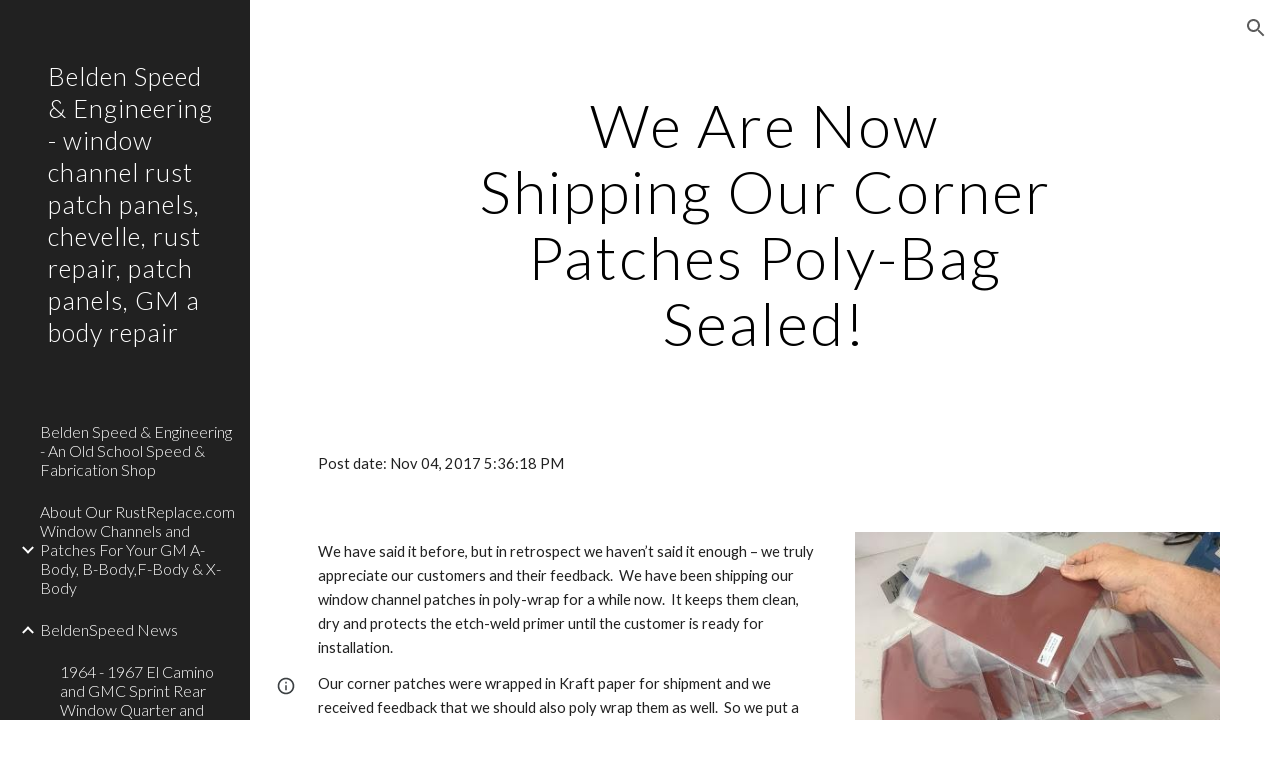

--- FILE ---
content_type: text/javascript; charset=UTF-8
request_url: https://www.gstatic.com/_/atari/_/js/k=atari.vw.en_US.XnH5E94EZsg.O/am=UAAGIA/d=1/rs=AGEqA5mKfeFN6F2SfCgS5gNG1A6zso1aBA/m=view
body_size: 178027
content:
"use strict";this.default_vw=this.default_vw||{};(function(_){var window=this;
try{
_._F_toggles_initialize=function(a){(typeof globalThis!=="undefined"?globalThis:typeof self!=="undefined"?self:this)._F_toggles_default_vw=a||[]};(0,_._F_toggles_initialize)([0x20060050, 0x0, ]);
/*

 Copyright The Closure Library Authors.
 SPDX-License-Identifier: Apache-2.0
*/
/*

 Copyright Google LLC
 SPDX-License-Identifier: Apache-2.0
*/
/*

 Copyright Google LLC All Rights Reserved.

 Use of this source code is governed by an MIT-style license that can be
 found in the LICENSE file at https://angular.dev/license
*/
/*

 Copyright 2024 Google, Inc
 SPDX-License-Identifier: MIT
*/
/*

Math.uuid.js (v1.4)
http://www.broofa.com
mailto:robert@broofa.com
Copyright (c) 2010 Robert Kieffer
Dual licensed under the MIT and GPL licenses.
*/
/*
 SPDX-License-Identifier: Apache-2.0
*/
/*
 Copyright The Closure Library Authors.
 SPDX-License-Identifier: Apache-2.0
*/
var aaa,da,faa,ha,gaa,haa,Aa,Ba,Ca,Da,iaa,jaa,Ea,Ga,kaa,laa,maa,Ia,paa,uaa,xaa,yaa,zaa,Daa,Gaa,mb,Iaa,nb,Jaa,Naa,Ab,Qaa,Raa,Saa,Waa,Yaa,Zaa,aba,Sb,cba,$aa,mba,nba,oba,iba,pba,jba,kba,qba,rba,sba,uba,wc,vba,wba,yc,xba,Cba,Dba,Eba,Fba,Gba,Hba,Iba,Bba,Jba,Rba,Ec,Vba,Fc,Wba,aca,dca,Ic,eca,gca,kca,ica,Kc,jca,Pc,nca,lca,mca,Vc,oca,pca,qca,sca,Tc,tca,hd,yca,xca,Eca,Fca,Gca,Nca,Jca,yd,Zca,Kd,gda,mda,nda,tda,ce,Cda,Lda,ve,we,ye,Pda,Qda,Ee,Rda,Ne,Tda,Pe,Xda,Yda,Re,eea,hea,iea,Ve,Ye,nea,lea,bf,oea,qea,rea,sea,
uea,gf,wea,xea,zea,Bea,Dea,Eea,qf,Fea,Iea,Bf,Gea,Lea,Mea,Qea,Rea,Vea,Pf,Yea,Zea,$ea,afa,dg,cfa,efa,ifa,mfa,pfa,ofa,qfa,sfa,ufa,vfa,zfa,tfa,Cfa,Efa,Ffa,Ifa,Dfa,Kfa,Qfa,xg,Sfa,Tfa,Ufa,Vfa,Bg,Yfa,Zfa,$fa,aga,Cg,bga,dga,ega,gga,hga,jga,oga,lga,mga,nga,pga,kga,Hea,wga,yga,zga,Bga,Cga,Dga,Fga,Ega,Kga,Nga,Lga,Tg,Ug,Pga,Rga,Sga,Tga,Uga,Wga,Vg,Yga,Zga,Xg,$ga,eha,fha,gha,kha,jh,nha,pha,qha,vha,wha,xha,zha,nh,oh,th,Bha,Dha,Eha,Ch,Gha,Iha,Jha,Hha,Dh,Lha,Nha,Oha,Pha,Rha,Sha,Vha,Tha,Xha,Wha,Yha,cia,dia,eia,fia,
hia,iia,Sh,nia,Wh,ria,sia,gi,yia,zia,Aia,Bia,ji,Cia,Dia,Eia,Hia,Jia,Fia,Mia,Pia,Sia,Bi,Tia,Di,Fi,aja,uia,Gi,Ii,bja,eja,gja,fja,Ri,hja,ija,jja;_.aa=function(a,c){if(Error.captureStackTrace)Error.captureStackTrace(this,_.aa);else{var e=Error().stack;e&&(this.stack=e)}a&&(this.message=String(a));c!==void 0&&(this.cause=c);this.B=!0};aaa=function(a,c){a=a.split("%s");for(var e="",f=a.length-1,g=0;g<f;g++)e+=a[g]+(g<c.length?c[g]:"%s");_.aa.call(this,e+a[f])};
da=function(a){if(_.ba)a(_.ba);else{var c;((c=ca)!=null?c:ca=[]).push(a)}};_.fa=function(){!_.ba&&_.ea&&_.baa();return _.ba};_.baa=function(){_.ba=_.ea();var a;(a=ca)==null||a.forEach(da);ca=void 0};_.q=function(a){_.ba&&caa(a)};_.u=function(){_.ba&&daa(_.ba)};faa=function(a,c,e){var f;e&&(f=c=ha(ia,e,function(){return c}));a=c=ha(ia,a,function(){return c});e&&f!==a&&ia.set(e,a);(e=c.Zj)&&ha(eaa,e,function(){return c});return c};ha=function(a,c,e){var f=a.get(c);f||(f=e(c),a.set(c,f));return f};
gaa=function(a,c,e,f,g){g=g===void 0?!1:g;c=new _.ja(a,c,e,g===void 0?!1:g);return faa(a,c,f)};_.la=function(a,c,e){return gaa(a,a,c,e)};_.na=function(a){_.ma.setTimeout(function(){throw a;},0)};_.oa=function(a,c){return a.lastIndexOf(c,0)==0};_.pa=function(a,c){var e=a.length-c.length;return e>=0&&a.indexOf(c,e)==e};_.qa=function(a){return/^[\s\xa0]*$/.test(a)};_.ra=function(a,c){return a.indexOf(c)!=-1};_.ua=function(a){return _.ra(_.sa().toLowerCase(),a.toLowerCase())};
_.xa=function(a,c){var e=0;a=(0,_.va)(String(a)).split(".");c=(0,_.va)(String(c)).split(".");for(var f=Math.max(a.length,c.length),g=0;e==0&&g<f;g++){var h=a[g]||"",l=c[g]||"";do{h=/(\d*)(\D*)(.*)/.exec(h)||["","","",""];l=/(\d*)(\D*)(.*)/.exec(l)||["","","",""];if(h[0].length==0&&l[0].length==0)break;e=haa(h[1].length==0?0:parseInt(h[1],10),l[1].length==0?0:parseInt(l[1],10))||haa(h[2].length==0,l[2].length==0)||haa(h[2],l[2]);h=h[3];l=l[3]}while(e==0)}return e};
haa=function(a,c){return a<c?-1:a>c?1:0};_.sa=function(){var a=_.ma.navigator;return a&&(a=a.userAgent)?a:""};Aa=function(a){if(!ya||!za)return!1;for(var c=0;c<za.brands.length;c++){var e=za.brands[c].brand;if(e&&_.ra(e,a))return!0}return!1};Ba=function(a){return _.ra(_.sa(),a)};Ca=function(){return ya?!!za&&za.brands.length>0:!1};Da=function(){return Ca()?!1:Ba("Opera")};iaa=function(){return Ca()?!1:Ba("Trident")||Ba("MSIE")};jaa=function(){return Ca()?Aa("Microsoft Edge"):Ba("Edg/")};
Ea=function(){return Ba("Firefox")||Ba("FxiOS")};_.Ha=function(){return Ba("Safari")&&!(Ga()||(Ca()?0:Ba("Coast"))||Da()||(Ca()?0:Ba("Edge"))||jaa()||(Ca()?Aa("Opera"):Ba("OPR"))||Ea()||Ba("Silk")||Ba("Android"))};Ga=function(){return Ca()?Aa("Chromium"):(Ba("Chrome")||Ba("CriOS"))&&!(Ca()?0:Ba("Edge"))||Ba("Silk")};kaa=function(){return Ba("Android")&&!(Ga()||Ea()||Da()||Ba("Silk"))};
laa=function(a){var c={};a.forEach(function(e){c[e[0]]=e[1]});return function(e){return c[e.find(function(f){return f in c})]||""}};
maa=function(a){var c=_.sa();if(a==="Internet Explorer"){if(iaa())if((a=/rv: *([\d\.]*)/.exec(c))&&a[1])c=a[1];else{a="";var e=/MSIE +([\d\.]+)/.exec(c);if(e&&e[1])if(c=/Trident\/(\d.\d)/.exec(c),e[1]=="7.0")if(c&&c[1])switch(c[1]){case "4.0":a="8.0";break;case "5.0":a="9.0";break;case "6.0":a="10.0";break;case "7.0":a="11.0"}else a="7.0";else a=e[1];c=a}else c="";return c}var f=RegExp("([A-Z][\\w ]+)/([^\\s]+)\\s*(?:\\((.*?)\\))?","g");e=[];for(var g;g=f.exec(c);)e.push([g[1],g[2],g[3]||void 0]);
c=laa(e);switch(a){case "Opera":if(Da())return c(["Version","Opera"]);if(Ca()?Aa("Opera"):Ba("OPR"))return c(["OPR"]);break;case "Microsoft Edge":if(Ca()?0:Ba("Edge"))return c(["Edge"]);if(jaa())return c(["Edg"]);break;case "Chromium":if(Ga())return c(["Chrome","CriOS","HeadlessChrome"])}return a==="Firefox"&&Ea()||a==="Safari"&&_.Ha()||a==="Android Browser"&&kaa()||a==="Silk"&&Ba("Silk")?(c=e[2])&&c[1]||"":""};
_.naa=function(a){if(Ca()&&a!=="Silk"){var c=za.brands.find(function(e){return e.brand===a});if(!c||!c.version)return NaN;c=c.version.split(".")}else{c=maa(a);if(c==="")return NaN;c=c.split(".")}return c.length===0?NaN:Number(c[0])};Ia=function(){return ya?!!za&&!!za.platform:!1};_.oaa=function(){return Ia()?za.platform==="Android":Ba("Android")};paa=function(){return Ba("iPhone")&&!Ba("iPod")&&!Ba("iPad")};_.Ka=function(){return paa()||Ba("iPad")||Ba("iPod")};
_.La=function(){return Ia()?za.platform==="macOS":Ba("Macintosh")};_.qaa=function(){return Ia()?za.platform==="Windows":Ba("Windows")};_.Ma=function(){return Ia()?za.platform==="Chrome OS":Ba("CrOS")};_.Na=function(a){return a[a.length-1]};_.Oa=function(a,c,e){for(var f=typeof a==="string"?a.split(""):a,g=a.length-1;g>=0;--g)g in f&&c.call(e,f[g],g,a)};_.Qa=function(a,c,e){c=_.Pa(a,c,e);return c<0?null:typeof a==="string"?a.charAt(c):a[c]};
_.Pa=function(a,c,e){for(var f=a.length,g=typeof a==="string"?a.split(""):a,h=0;h<f;h++)if(h in g&&c.call(e,g[h],h,a))return h;return-1};_.raa=function(a,c,e){for(var f=typeof a==="string"?a.split(""):a,g=a.length-1;g>=0;g--)if(g in f&&c.call(e,f[g],g,a))return g;return-1};_.Sa=function(a,c){return(0,_.Ra)(a,c)>=0};_.Ta=function(a){if(!Array.isArray(a))for(var c=a.length-1;c>=0;c--)delete a[c];a.length=0};_.Ua=function(a,c){_.Sa(a,c)||a.push(c)};
_.Wa=function(a,c){c=(0,_.Ra)(a,c);var e;(e=c>=0)&&_.Va(a,c);return e};_.Va=function(a,c){return Array.prototype.splice.call(a,c,1).length==1};_.saa=function(a,c,e){c=_.Pa(a,c,e);c>=0&&_.Va(a,c)};_.Xa=function(a){return Array.prototype.concat.apply([],arguments)};_.Ya=function(a){var c=a.length;if(c>0){for(var e=Array(c),f=0;f<c;f++)e[f]=a[f];return e}return[]};
_.$a=function(a,c){for(var e=1;e<arguments.length;e++){var f=arguments[e];if(_.Za(f)){var g=a.length||0,h=f.length||0;a.length=g+h;for(var l=0;l<h;l++)a[g+l]=f[l]}else a.push(f)}};_.bb=function(a,c,e,f){Array.prototype.splice.apply(a,_.ab(arguments,1))};_.ab=function(a,c,e){return arguments.length<=2?Array.prototype.slice.call(a,c):Array.prototype.slice.call(a,c,e)};
_.eb=function(a,c,e){c=c||a;var f=function(r){return _.cb(r)?"o"+_.db(r):(typeof r).charAt(0)+r};e=e||f;for(var g=f=0,h={};g<a.length;){var l=a[g++],p=e(l);Object.prototype.hasOwnProperty.call(h,p)||(h[p]=!0,c[f++]=l)}c.length=f};_.taa=function(a,c,e,f){for(var g=0,h=a.length,l;g<h;){var p=g+(h-g>>>1),r=void 0;e?r=c.call(void 0,a[p],p,a):r=c(f,a[p]);r>0?g=p+1:(h=p,l=!r)}return l?g:-g-1};_.gb=function(a,c){a.sort(c||_.fb)};
_.vaa=function(a,c){if(!_.Za(a)||!_.Za(c)||a.length!=c.length)return!1;for(var e=a.length,f=uaa,g=0;g<e;g++)if(!f(a[g],c[g]))return!1;return!0};_.fb=function(a,c){return a>c?1:a<c?-1:0};uaa=function(a,c){return a===c};_.waa=function(a,c){var e={};(0,_.hb)(a,function(f,g){e[c.call(void 0,f,g,a)]=f});return e};
_.ib=function(a){for(var c=[],e=0;e<arguments.length;e++){var f=arguments[e];if(Array.isArray(f))for(var g=0;g<f.length;g+=8192)for(var h=_.ib.apply(null,_.ab(f,g,g+8192)),l=0;l<h.length;l++)c.push(h[l]);else c.push(f)}return c};xaa=function(){return paa()||Ba("iPod")};yaa=function(){return _.Ha()&&!_.Ka()};
_.jb=function(a,c){c===void 0&&(c=0);zaa();c=Aaa[c];for(var e=Array(Math.floor(a.length/3)),f=c[64]||"",g=0,h=0;g<a.length-2;g+=3){var l=a[g],p=a[g+1],r=a[g+2],w=c[l>>2];l=c[(l&3)<<4|p>>4];p=c[(p&15)<<2|r>>6];r=c[r&63];e[h++]=w+l+p+r}w=0;r=f;switch(a.length-g){case 2:w=a[g+1],r=c[(w&15)<<2]||f;case 1:a=a[g],e[h]=c[a>>2]+c[(a&3)<<4|w>>4]+r+f}return e.join("")};
_.kb=function(a){var c=a.length,e=c*3/4;e%3?e=Math.floor(e):_.ra("=.",a[c-1])&&(e=_.ra("=.",a[c-2])?e-2:e-1);var f=new Uint8Array(e),g=0;_.Baa(a,function(h){f[g++]=h});return g!==e?f.subarray(0,g):f};_.Baa=function(a,c){function e(r){for(;f<a.length;){var w=a.charAt(f++),x=lb[w];if(x!=null)return x;if(!_.qa(w))throw Error("C`"+w);}return r}zaa();for(var f=0;;){var g=e(-1),h=e(0),l=e(64),p=e(64);if(p===64&&g===-1)break;c(g<<2|h>>4);l!=64&&(c(h<<4&240|l>>2),p!=64&&c(l<<6&192|p))}};
zaa=function(){if(!lb){lb={};for(var a="ABCDEFGHIJKLMNOPQRSTUVWXYZabcdefghijklmnopqrstuvwxyz0123456789".split(""),c=["+/=","+/","-_=","-_.","-_"],e=0;e<5;e++){var f=a.concat(c[e].split(""));Aaa[e]=f;for(var g=0;g<f.length;g++){var h=f[g];lb[h]===void 0&&(lb[h]=g)}}}};Daa=function(a){return Caa[a]||""};Gaa=function(a){if(!Eaa)return _.kb(a);a=Faa.test(a)?a.replace(Faa,Daa):a;a=atob(a);for(var c=new Uint8Array(a.length),e=0;e<a.length;e++)c[e]=a.charCodeAt(e);return c};
mb=function(a){return Haa&&a!=null&&a instanceof Uint8Array};Iaa=function(a,c){var e=a.length;if(e!==c.length)return!1;for(var f=0;f<e;f++)if(a[f]!==c[f])return!1;return!0};nb=function(a,c,e){a.__closure__error__context__984382||(a.__closure__error__context__984382={});a.__closure__error__context__984382[c]=e};Jaa=function(a){return a.__closure__error__context__984382||{}};_.ob=function(a){a=Error(a);nb(a,"severity","warning");return a};
_.pb=function(a,c){if(a!=null){var e;var f=(e=Kaa)!=null?e:Kaa={};e=f[a]||0;e>=c||(f[a]=e+1,a=Error(),nb(a,"severity","incident"),_.na(a))}};_.qb=function(a,c,e){return typeof Symbol==="function"&&typeof Symbol()==="symbol"?(e===void 0?0:e)&&Symbol.for&&a?Symbol.for(a):a!=null?Symbol(a):Symbol():c};_.tb=function(a,c){rb||_.sb in a||Laa(a,Maa);a[_.sb]|=c};_.ub=function(a,c){rb||_.sb in a||Laa(a,Maa);a[_.sb]=c};Naa=function(a){if(4&a)return 512&a?512:1024&a?1024:0};_.vb=function(a){_.tb(a,34);return a};
_.Oaa=function(a){_.tb(a,8192);return a};_.Paa=function(a){_.tb(a,32);return a};_.xb=function(){return typeof BigInt==="function"};Ab=function(a){return a!=null&&a[_.yb]===_.zb};_.Cb=function(a,c){return c===void 0?a.Ba!==_.Bb&&!!(2&(a.X[_.sb]|0)):!!(2&c)&&a.Ba!==_.Bb};_.Db=function(a,c){a.Ba=c?_.Bb:void 0};_.Hb=function(a,c){if(a!=null)if(typeof a==="string")a=a?new _.Eb(a,Fb):Gb();else if(a.constructor!==_.Eb)if(mb(a))a=a.length?new _.Eb(new Uint8Array(a),Fb):Gb();else{if(!c)throw Error();a=void 0}return a};
Qaa=function(a){return!Array.isArray(a)||a.length?!1:(a[_.sb]|0)&1?!0:!1};Raa=function(a,c){if(typeof c!=="number"||c<0||c>=a.length)throw Error();};Saa=function(a,c){if(typeof c!=="number"||c<0||c>a.length)throw Error();};_.Taa=function(a,c,e){var f=c&128?0:-1,g=a.length,h;if(h=!!g)h=a[g-1],h=h!=null&&typeof h==="object"&&h.constructor===Object;var l=g+(h?-1:0);for(c=c&128?1:0;c<l;c++)e(c-f,a[c]);if(h){a=a[g-1];for(var p in a)!isNaN(p)&&e(+p,a[p])}};_.Jb=function(a){return a&128?_.Ib:void 0};
_.Vaa=function(a,c){var e=Uaa;if(!c(a)){var f,g;c=(g=(f=typeof e==="function"?e():e)==null?void 0:f.concat("\n"))!=null?g:"";throw Error("F`"+c+"`"+String(a));}};_.Kb=function(a){a.Yxa=!0;return a};Waa=function(a){return _.Kb(function(c){return c instanceof a})};
_.Ob=function(a){var c=a;if((0,_.Lb)(c)){if(!/^\s*(?:-?[1-9]\d*|0)?\s*$/.test(c))throw Error(String(c));}else if((0,_.Mb)(c)&&!Number.isSafeInteger(c))throw Error(String(c));return Nb?BigInt(a):a=Xaa(a)?a?"1":"0":(0,_.Lb)(a)?a.trim()||"0":String(a)};Yaa=function(a,c){if(a.length>c.length)return!1;if(a.length<c.length||a===c)return!0;for(var e=0;e<a.length;e++){var f=a[e],g=c[e];if(f>g)return!1;if(f<g)return!0}};Zaa=function(a){var c=a>>>0;_.Pb=c;_.Qb=(a-c)/4294967296>>>0};
_.Rb=function(a){if(a<0){Zaa(-a);var c=_.y($aa(_.Pb,_.Qb));a=c.next().value;c=c.next().value;_.Pb=a>>>0;_.Qb=c>>>0}else Zaa(a)};aba=function(a,c){var e=c*4294967296+(a>>>0);return Number.isSafeInteger(e)?e:Sb(a,c)};_.bba=function(a,c){var e=c&2147483648;e&&(a=~a+1>>>0,c=~c>>>0,a==0&&(c=c+1>>>0));a=aba(a,c);return typeof a==="number"?e?-a:a:e?"-"+a:a};
Sb=function(a,c){c>>>=0;a>>>=0;if(c<=2097151)var e=""+(4294967296*c+a);else _.xb()?e=""+(BigInt(c)<<BigInt(32)|BigInt(a)):(e=(a>>>24|c<<8)&16777215,c=c>>16&65535,a=(a&16777215)+e*6777216+c*6710656,e+=c*8147497,c*=2,a>=1E7&&(e+=a/1E7>>>0,a%=1E7),e>=1E7&&(c+=e/1E7>>>0,e%=1E7),e=c+cba(e)+cba(a));return e};cba=function(a){a=String(a);return"0000000".slice(a.length)+a};
_.dba=function(a,c){c&2147483648?_.xb()?a=""+(BigInt(c|0)<<BigInt(32)|BigInt(a>>>0)):(c=_.y($aa(a,c)),a=c.next().value,c=c.next().value,a="-"+Sb(a,c)):a=Sb(a,c);return a};
_.eba=function(a){if(a.length<16)_.Rb(Number(a));else if(_.xb())a=BigInt(a),_.Pb=Number(a&BigInt(4294967295))>>>0,_.Qb=Number(a>>BigInt(32)&BigInt(4294967295));else{var c=+(a[0]==="-");_.Qb=_.Pb=0;for(var e=a.length,f=c,g=(e-c)%6+c;g<=e;f=g,g+=6)f=Number(a.slice(f,g)),_.Qb*=1E6,_.Pb=_.Pb*1E6+f,_.Pb>=4294967296&&(_.Qb+=Math.trunc(_.Pb/4294967296),_.Qb>>>=0,_.Pb>>>=0);c&&(c=_.y($aa(_.Pb,_.Qb)),a=c.next().value,c=c.next().value,_.Pb=a,_.Qb=c)}};$aa=function(a,c){c=~c;a?a=~a+1:c+=1;return[a,c]};
_.Tb=function(a){return Array.prototype.slice.call(a)};_.Ub=function(a,c){throw Error(c===void 0?"unexpected value "+a+"!":c);};_.fba=function(a){if(typeof a!=="number")throw Error("G`"+typeof a+"`"+a);return a};_.Vb=function(a){if(a==null||typeof a==="number")return a;if(a==="NaN"||a==="Infinity"||a==="-Infinity")return Number(a)};_.Yb=function(a){if(typeof a!=="boolean")throw Error("H`"+_.Wb(a)+"`"+a);return a};_.gba=function(a){if(a==null||typeof a==="boolean")return a;if(typeof a==="number")return!!a};
_.$b=function(a){switch(typeof a){case "bigint":return!0;case "number":return(0,_.Zb)(a);case "string":return hba.test(a);default:return!1}};_.ac=function(a){if(!(0,_.Zb)(a))throw _.ob("enum");return a|0};_.bc=function(a){return a==null?a:(0,_.Zb)(a)?a|0:void 0};_.cc=function(a){if(typeof a!=="number")throw _.ob("int32");if(!(0,_.Zb)(a))throw _.ob("int32");return a|0};_.dc=function(a){if(a==null)return a;if(typeof a==="string"&&a)a=+a;else if(typeof a!=="number")return;return(0,_.Zb)(a)?a|0:void 0};
_.lba=function(a,c){c=c===void 0?0:c;if(!_.$b(a))throw _.ob("int64");var e=typeof a;switch(c){case 512:switch(e){case "string":return _.ec(a);case "bigint":return String((0,_.fc)(64,a));default:return iba(a)}case 1024:switch(e){case "string":return jba(a);case "bigint":return _.Ob((0,_.fc)(64,a));default:return kba(a)}case 0:switch(e){case "string":return _.ec(a);case "bigint":return _.Ob((0,_.fc)(64,a));default:return _.hc(a)}default:return _.Ub(c,"Unknown format requested type for int64")}};
_.ic=function(a){return a==null?a:_.lba(a,0)};mba=function(a){var c=a.length;if(a[0]==="-"?c<20||c===20&&a<="-9223372036854775808":c<19||c===19&&a<="9223372036854775807")return a;_.eba(a);return _.dba(_.Pb,_.Qb)};nba=function(a){if(a[0]==="-")var c=!1;else c=a.length,c=c<20?!0:c===20&&a<="18446744073709551615";if(c)return a;_.eba(a);return Sb(_.Pb,_.Qb)};_.hc=function(a){a=kc(a);lc(a)||(_.Rb(a),a=_.bba(_.Pb,_.Qb));return a};oba=function(a){a=kc(a);a>=0&&lc(a)||(_.Rb(a),a=aba(_.Pb,_.Qb));return a};
iba=function(a){a=kc(a);lc(a)?a=String(a):(_.Rb(a),a=_.dba(_.Pb,_.Qb));return a};pba=function(a){a=kc(a);a>=0&&lc(a)?a=String(a):(_.Rb(a),a=Sb(_.Pb,_.Qb));return a};_.ec=function(a){var c=kc(Number(a));if(lc(c))return String(c);c=a.indexOf(".");c!==-1&&(a=a.substring(0,c));return mba(a)};jba=function(a){var c=kc(Number(a));if(lc(c))return _.Ob(c);c=a.indexOf(".");c!==-1&&(a=a.substring(0,c));return _.xb()?_.Ob((0,_.fc)(64,BigInt(a))):_.Ob(mba(a))};kba=function(a){return lc(a)?_.Ob(_.hc(a)):_.Ob(iba(a))};
qba=function(a){return lc(a)?_.Ob(oba(a)):_.Ob(pba(a))};rba=function(a){var c=kc(Number(a));if(lc(c)&&c>=0)return String(c);c=a.indexOf(".");c!==-1&&(a=a.substring(0,c));return nba(a)};sba=function(a){var c=kc(Number(a));if(lc(c)&&c>=0)return _.Ob(c);c=a.indexOf(".");c!==-1&&(a=a.substring(0,c));return _.xb()?_.Ob(mc(64,BigInt(a))):_.Ob(nba(a))};
_.oc=function(a){if(a==null)return a;if(typeof a==="bigint")return nc(a)?a=Number(a):(a=(0,_.fc)(64,a),a=nc(a)?Number(a):String(a)),a;if(_.$b(a))return typeof a==="number"?_.hc(a):_.ec(a)};_.pc=function(a,c){c=c===void 0?!1:c;var e=typeof a;if(a==null)return a;if(e==="bigint")return String((0,_.fc)(64,a));if(_.$b(a))return e==="string"?_.ec(a):c?iba(a):_.hc(a)};_.tba=function(a){var c=typeof a;if(a==null)return a;if(c==="bigint")return _.Ob((0,_.fc)(64,a));if(_.$b(a))return c==="string"?jba(a):kba(a)};
uba=function(a){var c=0;c=c===void 0?0:c;if(!_.$b(a))throw _.ob("uint64");var e=typeof a;switch(c){case 512:switch(e){case "string":return rba(a);case "bigint":return String(mc(64,a));default:return pba(a)}case 1024:switch(e){case "string":return sba(a);case "bigint":return _.Ob(mc(64,a));default:return qba(a)}case 0:switch(e){case "string":return rba(a);case "bigint":return _.Ob(mc(64,a));default:return oba(a)}default:return _.Ub(c,"Unknown format requested type for int64")}};
_.qc=function(a){if(typeof a!=="string")throw Error();return a};_.rc=function(a){if(a!=null&&typeof a!=="string")throw Error();return a};_.tc=function(a){return a==null||typeof a==="string"?a:void 0};wc=function(a,c,e,f){if(Ab(a))return a;if(!Array.isArray(a))return e?f&2?c[_.uc]||(c[_.uc]=_.vc(c)):new c:void 0;e=a[_.sb]|0;f=e|f&32|f&2;f!==e&&_.ub(a,f);return new c(a)};_.vc=function(a){a=new a;_.vb(a.X);return a};_.xc=function(a){return a};
vba=function(a,c){if(typeof c==="string")try{c=Gaa(c)}catch(e){return!1}return mb(c)&&Iaa(a,c)};wba=function(a){switch(a){case "bigint":case "string":case "number":return!0;default:return!1}};_.yba=function(a,c){if(a[_.yb]===_.zb)a=a.X;else if(!Array.isArray(a))return!1;if(c[_.yb]===_.zb)c=c.X;else if(!Array.isArray(c))return!1;return xba(a,c,void 0,2)};yc=function(a,c,e){return xba(a,c,e,0)};
xba=function(a,c,e,f){if(a===c||a==null&&c==null)return!0;if(a instanceof Map)return _.zba(a,c,e);if(c instanceof Map)return _.zba(c,a,e);if(a==null||c==null)return!1;if(a instanceof _.Eb)return Aba(a,c);if(c instanceof _.Eb)return Aba(c,a);if(mb(a))return vba(a,c);if(mb(c))return vba(c,a);var g=typeof a,h=typeof c;if(g!=="object"||h!=="object")return Number.isNaN(a)||Number.isNaN(c)?String(a)===String(c):wba(g)&&wba(h)?""+a===""+c:g==="boolean"&&h==="number"||g==="number"&&h==="boolean"?!a===!c:
!1;if(a[_.yb]===_.zb||c[_.yb]===_.zb)return _.yba(a,c);if(a.constructor!=c.constructor)return!1;if(a.constructor===Array){h=a[_.sb]|0;var l=c[_.sb]|0,p=a.length,r=c.length,w=Math.max(p,r);g=(h|l|64)&128?0:-1;if(f===1||(h|l)&1)f=1;else if((h|l)&8192)return Bba(a,c);h=p&&a[p-1];l=r&&c[r-1];h!=null&&typeof h==="object"&&h.constructor===Object||(h=null);l!=null&&typeof l==="object"&&l.constructor===Object||(l=null);p=p-g-+!!h;r=r-g-+!!l;for(var x=0;x<w;x++)if(!Cba(x-g,a,h,p,c,l,r,g,e,f))return!1;if(h)for(var z in h){f=
a;w=h;x=p;var B=c,C=l,G=r,N=g,V=e,Y=+z;if(!(!Number.isFinite(Y)||Y<x||Y<G||Cba(Y,f,w,x,B,C,G,N,V,2)))return!1}if(l)for(var ka in l)if((z=h&&ka in h)||(z=a,f=h,w=p,x=c,B=l,C=r,G=g,N=e,V=+ka,z=!Number.isFinite(V)||V<w||V<C?!0:Cba(V,z,f,w,x,B,C,G,N,2)),!z)return!1;return!0}if(a.constructor===Object)return yc([a],[c]);throw Error();};Cba=function(a,c,e,f,g,h,l,p,r,w){c=Dba(a,c,e,f,p);g=Dba(a,g,h,l,p);w=w===1;if(g==null&&Qaa(c)||c==null&&Qaa(g))return!0;a=w?r:r==null?void 0:r.B(a);return xba(c,g,a,0)};
Dba=function(a,c,e,f,g){var h;return(h=a<f?c[a+g]:void 0)!=null?h:e==null?void 0:e[a]};Eba=function(a){return a};Fba=function(a,c,e,f,g,h){a=wc(a,f,e,h);g&&(a=_.zc(a));return a};Gba=function(a,c,e){if(a.size!=c.size)return!1;var f=!0;a.forEach(function(g,h){yc(g,c.get(h),e==null?void 0:e.B(2))||(f=!1)});return f};Hba=function(a,c){if(!Array.isArray(a)||!Array.isArray(c))return 0;a=""+a[0];c=""+c[0];return a===c?0:a<c?-1:1};
Iba=function(a,c,e){if(c==null)return a.size===0;if(!Array.isArray(c)||a.size>c.length)return!1;c=_.Tb(c);Array.prototype.sort.call(c,Hba);for(var f=0,g=void 0,h=c.length-1;h>=0;h--){var l=c[h];if(!l||!Array.isArray(l)||l.length!==2)return!1;var p=l[0];if(p!==g){g=void 0;if(!yc(a.get(p),l[1],(g=e)==null?void 0:g.B(2)))return!1;g=p;f++}}return f===a.size};
Bba=function(a,c){if(!Array.isArray(a)||!Array.isArray(c))return!1;a=_.Tb(a);c=_.Tb(c);Array.prototype.sort.call(a,Hba);Array.prototype.sort.call(c,Hba);var e=a.length,f=c.length;if(e===0&&f===0)return!0;for(var g=0,h=0;g<e&&h<f;){var l=void 0,p=a[g];if(!Array.isArray(p))return!1;for(var r=p[0];g<e-1&&yc((l=a[g+1])[0],r);)g++,p=l;var w=void 0;l=c[h];if(!Array.isArray(l))return!1;for(var x=l[0];h<f-1&&yc((w=c[h+1])[0],x);)h++,l=w;if(!yc(r,x))return!1;r=void 0;if(!yc(p[1],l[1],(r=void 0)==null?void 0:
r.B(2)))return!1;g++;h++}return g>=e&&h>=f};Jba=function(a){return[a,this.get(a)]};_.Cc=function(a){var c=Ac(Bc);return c?a[c]:void 0};_.Kba=function(a,c){a=a.X;var e=Ac(Bc);e&&e in a&&(a=a[e])&&delete a[c]};_.Nba=function(a,c,e){var f=f===void 0?!1:f;if(Ac(Lba)&&Ac(Bc)&&e===Lba){e=a.X;var g=e[Bc];if(!g)return;if(g=g.eO)try{g(e,c,Mba);return}catch(h){_.na(h)}}f&&_.Kba(a,c)};_.Pba=function(a,c){var e=Ac(Bc),f;rb&&e&&((f=a[e])==null?void 0:f[c])!=null&&_.pb(Oba,3)};
Rba=function(a,c){c<100||_.pb(Qba,1)};
Ec=function(a,c,e,f){var g=f!==void 0;f=!!f;var h=Ac(Bc),l;!g&&rb&&h&&(l=a[h])&&_.Dc(l,Rba);h=[];var p=a.length;l=4294967295;var r=!1,w=!!(c&64),x=w?c&128?0:-1:void 0;if(!(c&1)){var z=p&&a[p-1];z!=null&&typeof z==="object"&&z.constructor===Object?(p--,l=p):z=void 0;if(w&&!(c&128)&&!g){r=!0;var B;l=((B=Sba)!=null?B:_.xc)(l-x,x,a,z,void 0)+x}}c=void 0;for(B=0;B<p;B++){var C=a[B];if(C!=null&&(C=e(C,f))!=null)if(w&&B>=l){var G=B-x,N=void 0;((N=c)!=null?N:c={})[G]=C}else h[B]=C}if(z)for(var V in z)p=z[V],
p!=null&&(p=e(p,f))!=null&&(B=+V,C=void 0,w&&!Number.isNaN(B)&&(C=B+x)<l?h[C]=p:(B=void 0,((B=c)!=null?B:c={})[V]=p));c&&(r?h.push(c):h[l]=c);g&&Ac(Bc)&&(a=_.Cc(a))&&a instanceof Tba&&(h[Bc]=Uba(a));return h};Vba=function(a){a[0]=Fc(a[0]);a[1]=Fc(a[1]);return a};
Fc=function(a){switch(typeof a){case "number":return Number.isFinite(a)?a:""+a;case "bigint":return nc(a)?Number(a):""+a;case "boolean":return a?1:0;case "object":if(Array.isArray(a)){var c=a[_.sb]|0;return a.length===0&&c&1?void 0:Ec(a,c,Fc)}if(Ab(a))return Wba(a);if(a instanceof _.Eb)return _.Xba(a);if(a instanceof _.Gc)return a=a.size!==0?_.Yba(a,Vba):void 0,a;return}return a};_.Hc=function(a,c){if(c){Sba=c==null||c===_.xc||c[Zba]!==$ba?_.xc:c;try{return Wba(a)}finally{Sba=void 0}}return Wba(a)};
Wba=function(a){a=a.X;return Ec(a,a[_.sb]|0,Fc)};aca=function(a){if(!Array.isArray(a))throw Error();if(Object.isFrozen(a)||Object.isSealed(a)||!Object.isExtensible(a))throw Error();return a};dca=function(a){switch(typeof a){case "boolean":return bca||(bca=[0,void 0,!0]);case "number":return a>0?void 0:a===0?cca||(cca=[0,void 0]):[-a,void 0];case "string":return[0,a];case "object":return a}};Ic=function(a,c){return eca(a,c[0],c[1])};_.A=function(a,c,e){return eca(a,c,e,2048)};
eca=function(a,c,e,f){f=f===void 0?0:f;if(a==null){var g=32;e?(a=[e],g|=128):a=[];c&&(g=g&-16760833|(c&1023)<<14)}else{if(!Array.isArray(a))throw Error("J");g=a[_.sb]|0;if(fca&&1&g)throw Error("K");2048&g&&!(2&g)&&gca();if(g&256)throw Error("L");if(g&64)return(g|f)!==g&&_.ub(a,g|f),a;if(e&&(g|=128,e!==a[0]))throw Error("M");a:{e=a;g|=64;var h=e.length;if(h){var l=h-1,p=e[l];if(p!=null&&typeof p==="object"&&p.constructor===Object){c=g&128?0:-1;l-=c;if(l>=1024)throw Error("O");for(var r in p)h=+r,h<
l&&(e[h+c]=p[r],delete p[r]);g=g&-16760833|(l&1023)<<14;break a}}if(c){r=Math.max(c,h-(g&128?0:-1));if(r>1024)throw Error("P");g=g&-16760833|(r&1023)<<14}}}_.ub(a,g|64|f);return a};gca=function(){if(fca)throw Error("N");_.pb(hca,5)};
kca=function(a,c){if(typeof a!=="object")return a;if(Array.isArray(a)){var e=a[_.sb]|0;return a.length===0&&e&1?void 0:ica(a,e,c)}if(Ab(a))return jca(a);if(a instanceof _.Gc){c=a.Lq;if(c&2)return a;if(!a.size)return;e=_.vb(_.Yba(a));if(a.Qs)for(a=0;a<e.length;a++){var f=e[a],g=f[1];g==null||typeof g!=="object"?g=void 0:Ab(g)?g=jca(g):Array.isArray(g)?g=ica(g,g[_.sb]|0,!!(c&32)):g=void 0;f[1]=g}return e}if(a instanceof _.Eb)return a};
ica=function(a,c,e){if(c&2)return a;!e||4096&c||16&c?a=_.Jc(a,c,!1,e&&!(c&16)):(_.tb(a,34),c&4&&Object.freeze(a));return a};Kc=function(a,c,e){a=new a.constructor(c);e&&_.Db(a,!0);a.iF=_.Bb;return a};jca=function(a){var c=a.X,e=c[_.sb]|0;return _.Cb(a,e)?a:_.Lc(a,c,e)?Kc(a,c):_.Jc(c,e)};_.Jc=function(a,c,e,f){f!=null||(f=!!(34&c));a=Ec(a,c,kca,f);f=32;e&&(f|=2);c=c&16769217|f;_.ub(a,c);return a};
_.zc=function(a){var c=a.X,e=c[_.sb]|0;return _.Cb(a,e)?_.Lc(a,c,e)?Kc(a,c,!0):new a.constructor(_.Jc(c,e,!1)):a};_.Mc=function(a){var c=a.X,e=c[_.sb]|0;return _.Cb(a,e)?a:_.Lc(a,c,e)?Kc(a,c):new a.constructor(_.Jc(c,e,!0))};_.Oc=function(a){if(a.Ba!==_.Bb)return!1;var c=a.X;c=_.Jc(c,c[_.sb]|0);_.tb(c,2048);a.X=c;_.Db(a,!1);a.iF=void 0;return!0};Pc=function(a){if(!_.Oc(a)&&_.Cb(a,a.X[_.sb]|0))throw Error();};_.Qc=function(a,c){c===void 0&&(c=a[_.sb]|0);c&32&&!(c&4096)&&_.ub(a,c|4096)};
_.Lc=function(a,c,e){return e&2?!0:e&32&&!(e&4096)?(_.ub(c,e|2),_.Db(a,!0),!0):!1};_.Rc=function(a,c,e,f,g){var h=e+(g?0:-1),l=a.length-1;if(l>=1+(g?0:-1)&&h>=l){var p=a[l];if(p!=null&&typeof p==="object"&&p.constructor===Object)return p[e]=f,c}if(h<=l)return a[h]=f,c;if(f!==void 0){var r;l=((r=c)!=null?r:c=a[_.sb]|0)>>14&1023||536870912;e>=l?f!=null&&(h={},a[l+(g?0:-1)]=(h[e]=f,h)):a[h]=f}return c};
_.Uc=function(a,c,e,f,g,h){var l=a.X,p=l[_.sb]|0;f=_.Cb(a,p)?1:f;g=!!g||f===3;f===2&&_.Oc(a)&&(l=a.X,p=l[_.sb]|0);a=lca(l,c,h);var r=a===Sc?7:a[_.sb]|0,w=mca(r,p);var x=4&w?!1:!0;if(x){4&w&&(a=_.Tb(a),r=0,w=Tc(w,p),p=_.Rc(l,p,c,a,h));for(var z=0,B=0;z<a.length;z++){var C=e(a[z]);C!=null&&(a[B++]=C)}B<z&&(a.length=B);e=(w|4)&-513;w=e&=-1025;w&=-4097}w!==r&&(_.ub(a,w),2&w&&Object.freeze(a));return a=nca(a,w,l,p,c,h,f,x,g)};
nca=function(a,c,e,f,g,h,l,p,r){var w=c;l===1||(l!==4?0:2&c||!(16&c)&&32&f)?Vc(c)||(c|=!a.length||p&&!(4096&c)||32&f&&!(4096&c||16&c)?2:256,c!==w&&_.ub(a,c),Object.freeze(a)):(l===2&&Vc(c)&&(a=_.Tb(a),w=0,c=Tc(c,f),f=_.Rc(e,f,g,a,h)),Vc(c)||(r||(c|=16),c!==w&&_.ub(a,c)));2&c||!(4096&c||16&c)||_.Qc(e,f);return a};lca=function(a,c,e){a=_.Wc(a,c,e);return Array.isArray(a)?a:Sc};mca=function(a,c){2&c&&(a|=2);return a|1};Vc=function(a){return!!(2&a)&&!!(4&a)||!!(256&a)};oca=function(a){return _.Hb(a,!0)};
_.Xc=function(a,c,e,f){Pc(a);var g=a.X,h=g[_.sb]|0;if(e==null)return _.Rc(g,h,c),a;var l=e===Sc?7:e[_.sb]|0,p=l,r=Vc(l),w=r||Object.isFrozen(e);r||(l=0);w||(e=_.Tb(e),p=0,l=Tc(l,h),w=!1);l|=5;var x;r=(x=Naa(l))!=null?x:0;for(x=0;x<e.length;x++){var z=e[x],B=f(z,r);Object.is(z,B)||(w&&(e=_.Tb(e),p=0,l=Tc(l,h),w=!1),e[x]=B)}l!==p&&(w&&(e=_.Tb(e),l=Tc(l,h)),_.ub(e,l));_.Rc(g,h,c,e);return a};_.Yc=function(a,c,e,f,g){Pc(a);var h=a.X;_.Rc(h,h[_.sb]|0,c,(f==="0"?Number(e)===0:e===f)?void 0:e,g);return a};
_.Zc=function(a,c,e){if(c&2)throw Error();var f=_.Jb(c),g=lca(a,e,f),h=g===Sc?7:g[_.sb]|0,l=mca(h,c);if(2&l||Vc(l)||16&l)l===h||Vc(l)||_.ub(g,l),g=_.Tb(g),h=0,l=Tc(l,c),_.Rc(a,c,e,g,f);l&=-13;l!==h&&_.ub(g,l);return g};pca=function(a){if(rb){var c;return(c=a[$c])!=null?c:a[$c]=new Map}if($c in a)return a[$c];c=new Map;Object.defineProperty(a,$c,{value:c});return c};_.rca=function(a,c,e,f,g){var h=pca(a),l=qca(h,a,c,e,g);l!==f&&(l&&(c=_.Rc(a,c,l,void 0,g)),h.set(e,f));return c};
qca=function(a,c,e,f,g){var h=a.get(f);if(h!=null)return h;for(var l=h=0;l<f.length;l++){var p=f[l];_.Wc(c,p,g)!=null&&(h!==0&&(e=_.Rc(c,e,h,void 0,g)),h=p)}a.set(f,h);return h};_.bd=function(a,c,e,f,g){var h=!1;f=_.Wc(a,f,g,function(l){var p=wc(l,e,!1,c);h=p!==l&&p!=null;return p});if(f!=null)return h&&!_.Cb(f)&&_.Qc(a,c),f};
_.cd=function(a,c,e,f,g,h,l,p,r){var w=_.Cb(a,e);h=w?1:h;p=!!p||h===3;w=r&&!w;(h===2||w)&&_.Oc(a)&&(c=a.X,e=c[_.sb]|0);a=lca(c,g,l);var x=a===Sc?7:a[_.sb]|0,z=mca(x,e);if(r=!(4&z)){var B=a,C=e,G=!!(2&z);G&&(C|=2);for(var N=!G,V=!0,Y=0,ka=0;Y<B.length;Y++){var ta=wc(B[Y],f,!1,C);if(ta instanceof f){if(!G){var Ja=_.Cb(ta);N&&(N=!Ja);V&&(V=Ja)}B[ka++]=ta}}ka<Y&&(B.length=ka);z|=4;z=V?z&-4097:z|4096;z=N?z|8:z&-9}z!==x&&(_.ub(a,z),2&z&&Object.freeze(a));if(w&&!(8&z||!a.length&&(h===1||(h!==4?0:2&z||!(16&
z)&&32&e)))){Vc(z)&&(a=_.Tb(a),z=Tc(z,e),e=_.Rc(c,e,g,a,l));f=a;w=z;for(x=0;x<f.length;x++)B=f[x],z=_.zc(B),B!==z&&(f[x]=z);w|=8;z=w=f.length?w|4096:w&-4097;_.ub(a,z)}return a=nca(a,z,c,e,g,l,h,r,p)};sca=function(a){a==null&&(a=void 0);return a};Tc=function(a,c){return a=(2&c?a|2:a&-3)&-273};
_.dd=function(a,c,e,f,g,h,l,p,r,w){Pc(a);c=_.Uc(a,c,h,2,!0,l);var x;h=(x=Naa(c===Sc?7:c[_.sb]|0))!=null?x:0;if(r)if(Array.isArray(f))for(g=f.length,p=0;p<g;p++)c.push(e(f[p],h));else for(f=_.y(f),g=f.next();!g.done;g=f.next())c.push(e(g.value,h));else p&&w?(g!=null||(g=c.length-1),Raa(c,g),c.splice(g,p)):(p&&Saa(c,g),g!=void 0?c.splice(g,p,e(f,h)):c.push(e(f,h)));return a};
_.ed=function(a,c,e,f,g,h,l){Pc(a);var p=a.X;a=_.cd(a,p,p[_.sb]|0,e,c,2,void 0,!0);if(h&&l)g!=null||(g=a.length-1),Raa(a,g),a.splice(g,h),a.length||(a[_.sb]&=-4097);else return h?Saa(a,g):f=f!=null?f:new e,g!=void 0?a.splice(g,h,f):a.push(f),g=e=a===Sc?7:a[_.sb]|0,(h=_.Cb(f))?(e&=-9,a.length===1&&(e&=-4097)):e|=4096,e!==g&&_.ub(a,e),h||_.Qc(p),f};
tca=function(a,c){if(typeof a==="string")return new fd(Gaa(a),c);if(Array.isArray(a))return new fd(new Uint8Array(a),c);if(a.constructor===Uint8Array)return new fd(a,!1);if(a.constructor===ArrayBuffer)return a=new Uint8Array(a),new fd(a,!1);if(a.constructor===_.Eb)return c=_.gd(a)||new Uint8Array(0),new fd(c,!0,a);if(a instanceof Uint8Array)return a=a.constructor===Uint8Array?a:new Uint8Array(a.buffer,a.byteOffset,a.byteLength),new fd(a,!1);throw Error();};
hd=function(){var a=function(){throw Error();};Object.setPrototypeOf(a,a.prototype);return a};_.id=function(a,c){if(c==null)return new a;c=aca(c);return new a(_.Paa(c))};_.uca=function(a,c){c==null?(a=a.constructor,a=a[_.uc]||(a[_.uc]=_.vc(a))):a=new a.constructor(_.vb(aca(c)));return a};_.wca=function(a,c){var e=e===void 0?vca:e;return new _.jd(a,c,e)};yca=function(a,c,e,f,g){a.b0(e,xca(c,f),g)};
_.kd=function(a,c,e,f){var g=f[a];if(g)return g;g={};g.taa=f;g.Nz=dca(f[0]);var h=f[1],l=1;h&&h.constructor===Object&&(g.lK=h,h=f[++l],typeof h==="function"&&(g.RW=!0,zca!=null||(zca=h),_.Aca!=null||(_.Aca=f[l+1]),h=f[l+=2]));for(var p={};h&&Array.isArray(h)&&h.length&&typeof h[0]==="number"&&h[0]>0;){for(var r=0;r<h.length;r++)p[h[r]]=h;h=f[++l]}for(r=1;h!==void 0;){typeof h==="number"&&(r+=h,h=f[++l]);var w=void 0;if(h instanceof _.jd)var x=h;else x=Bca,l--;h=void 0;if((h=x)==null?0:h.D){h=f[++l];
w=f;var z=l;typeof h==="function"&&(h=h(),w[z]=h);w=h}h=f[++l];z=r+1;typeof h==="number"&&h<0&&(z-=h,h=f[++l]);for(;r<z;r++){var B=p[r];w?e(g,r,x,w,B):c(g,r,x,B)}}return f[a]=g};_.Dca=function(a){return Array.isArray(a)?a[0]instanceof _.jd?a:[Cca,a]:[a,void 0]};xca=function(a,c){if(a instanceof _.D)return a.X;if(Array.isArray(a))return Ic(a,c)};Eca=function(a,c,e,f){var g=e.B;a[c]=f?function(h,l,p){return g(h,l,p,f)}:g};
Fca=function(a,c,e,f,g){var h=e.B,l,p;a[c]=function(r,w,x){return h(r,w,x,p||(p=_.kd(ld,Eca,Fca,f).Nz),l||(l=Gca(f)),g)}};
Gca=function(a){var c=a[Hca];if(c!=null)return c;var e=_.kd(ld,Eca,Fca,a);c=e.RW?function(f,g){return zca(f,g,e)}:function(f,g){for(;Ica(g)&&g.C!=4;){var h=g.D,l=e[h];if(l==null){var p=e.lK;p&&(p=p[h])&&(p=Jca(p),p!=null&&(l=e[h]=p))}if(l==null||!l(g,f,h)){l=g;p=l.F;md(l);var r=l;if(r.WJ)var w=void 0;else l=r.B.B-p,r.B.B=p,p=void 0,p=r.B,r=l,r==0?w=Gb():(l=_.Kca(p,r),p.vC&&p.H?p=p.C.subarray(l,l+r):(p=p.C,r=l+r,p=l===r?new Uint8Array(0):Lca?p.slice(l,r):new Uint8Array(p.subarray(l,r))),l=p,w=l.length==
0?Gb():new _.Eb(l,Fb));r=p=l=void 0;var x=f;w&&((l=(p=(r=x[Bc])!=null?r:x[Bc]=new Tba)[h])!=null?l:p[h]=[]).push(w)}}if(f=_.Cc(f))f.eO=e.taa[Mca];return!0};a[Hca]=c;a[Mca]=Nca.bind(a);return c};
Nca=function(a,c,e,f){var g=this[ld],h=this[Hca],l=Ic(void 0,g.Nz),p=_.Cc(a);if(p){var r=!1,w=g.lK;if(w){g=function(G,N,V){if(V.length!==0)if(w[N])for(G=_.y(V),N=G.next();!N.done;N=G.next()){N=Oca(N.value);try{r=!0,h(l,N)}finally{Pca(N)}}else f==null||f(a,N,V)};if(c==null)_.Dc(p,g);else if(p!=null){var x=p[c];x&&g(p,c,x)}if(r){var z=a[_.sb]|0;if(z&2&&z&2048&&(e==null||!e.ooa))throw Error();var B=_.Jb(z),C=function(G,N){if(_.Wc(a,G,B)!=null)switch(e==null?void 0:e.hza){case 1:return;default:throw Error();
}N!=null&&(z=_.Rc(a,z,G,N,B));delete p[G]};c==null?_.Taa(l,l[_.sb]|0,function(G,N){C(G,N)}):C(c,_.Wc(l,c,B))}}}};Jca=function(a){a=_.Dca(a);var c=a[0].B;if(a=a[1]){var e=Gca(a),f=_.kd(ld,Eca,Fca,a).Nz;return function(g,h,l){return c(g,h,l,f,e)}}return c};_.nd=function(a,c,e){return new _.jd(a,c,e)};_.od=function(a,c,e){_.Rc(a,a[_.sb]|0,c,e,_.Jb(a[_.sb]|0))};_.Qca=function(a,c,e,f,g){a.b0(e,xca(c,f),g)};_.Rca=function(a,c,e){a.qR(e,_.dc(c))};
_.Sca=function(a){return function(){return a[_.uc]||(a[_.uc]=_.vc(a))}};_.Tca=function(a,c){return function(e,f){var g={wG:!0};f&&Object.assign(g,f);e=Oca(e,void 0,void 0,g);try{var h=new a,l=h.X;Gca(c)(l,e);var p=h}finally{Pca(e)}return p}};_.Uca=function(a){return _.Kb(function(c){return c instanceof a&&!_.Cb(c)})};_.rd=function(a){return function(c){return _.qd(a,c)}};_.sd=function(a,c){return c("["+a.substring(4))};_.vd=function(a){return a==null?null:_.td(a)};
_.td=function(a){return nc(a)?Number(a):String(a)};_.wd=function(a,c){c=c===void 0?window:c;c=c===void 0?window:c;return(c=c.WIZ_global_data)&&a in c?c[a]:null};_.xd=function(){return Vca=Vca||new Wca};yd=function(a){return a.toString().indexOf("`")===-1};_.zd=function(a){return new Xca(a[0].toLowerCase())};Zca=function(){var a=null;if(!Yca)return a;try{var c=function(e){return e};a=Yca.createPolicy("goog#html",{createHTML:c,createScript:c,createScriptURL:c})}catch(e){}return a};
_.ada=function(){$ca===void 0&&($ca=Zca());return $ca};_.Bd=function(a){var c=_.ada();a=c?c.createHTML(a):a;return new _.Ad(a)};_.Cd=function(a){if(a instanceof _.Ad)return a.B;throw Error("ba");};_.Ed=function(a){var c=_.ada();a=c?c.createScriptURL(a):a;return new _.Dd(a)};_.Fd=function(a){if(a instanceof _.Dd)return a.B;throw Error("ba");};_.Hd=function(a){return new Gd(a)};_.Id=function(a){return a instanceof Gd};_.Jd=function(a){if(_.Id(a))return a.B;throw Error("ba");};
Kd=function(a){return new bda(function(c){return c.substr(0,a.length+1).toLowerCase()===a+":"})};_.dda=function(a,c){c=c===void 0?cda:c;if(_.Id(a))return a;for(var e=0;e<c.length;++e){var f=c[e];if(f instanceof bda&&f.ef(a))return _.Hd(a)}};_.Ld=function(a){var c=c===void 0?cda:c;return _.dda(a,c)||_.eda};gda=function(a){if(fda.test(a))return a};_.Md=function(a){return a instanceof Gd?_.Jd(a):gda(a)};_.hda=function(a){if("function"==typeof _.Nd&&a instanceof _.Nd)return a.B;throw Error("ba");};
_.Od=function(a,c){if(a instanceof _.Ad)return a;a=String(a).replace(/&/g,"&amp;").replace(/</g,"&lt;").replace(/>/g,"&gt;").replace(/"/g,"&quot;").replace(/'/g,"&apos;");if(c==null?0:c.Qya)a=a.replace(/(^|[\r\n\t ]) /g,"$1&#160;");if(c==null?0:c.AF)a=a.replace(/(\r\n|\n|\r)/g,"<br>");if(c==null?0:c.Sya)a=a.replace(/(\t+)/g,'<span style="white-space:pre">$1</span>');return _.Bd(a)};_.jda=function(a){return _.ida(a)};_.ida=function(a){var c=_.Od("");return _.Bd(a.map(function(e){return _.Cd(_.Od(e))}).join(_.Cd(c).toString()))};
mda=function(a){if(!kda.test(a))throw Error("ba");if(lda.indexOf(a.toUpperCase())!==-1)throw Error("ba");};_.Pd=function(a,c,e){mda(a);var f="<"+a;c&&(f+=nda(c));Array.isArray(e)||(e=e===void 0?[]:[e]);oda.indexOf(a.toUpperCase())!==-1?f+=">":(c=_.jda(e.map(function(g){return g instanceof _.Ad?g:_.Od(String(g))})),f+=">"+c.toString()+"</"+a+">");return _.Bd(f)};
nda=function(a){for(var c="",e=Object.keys(a),f=0;f<e.length;f++){var g=e[f],h=a[g];if(!kda.test(g))throw Error("ba");if(h!==void 0&&h!==null){if(/^on./i.test(g))throw Error("ba");pda.indexOf(g.toLowerCase())!==-1&&(h=_.Id(h)?h.toString():gda(String(h))||"about:invalid#zClosurez");h=g+'="'+_.Od(String(h))+'"';c+=" "+h}}return c};_.qda=function(a){var c=a.split(/[?#]/),e=/[?]/.test(a)?"?"+c[1]:"";return{N_:c[0],params:e,xU:/[#]/.test(a)?"#"+(e?c[2]:c[1]):""}};
_.Rd=function(a){var c=_.Qd.apply(1,arguments);if(c.length===0)return _.Ed(a[0]);for(var e=a[0],f=0;f<c.length;f++)e+=encodeURIComponent(c[f])+a[f+1];return _.Ed(e)};_.rda=function(a,c,e,f){function g(l,p){l!=null&&(Array.isArray(l)?l.forEach(function(r){return g(r,p)}):(c+=h+encodeURIComponent(p)+"="+encodeURIComponent(l),h="&"))}var h=c.length?"&":"?";f.constructor===Object&&(f=Object.entries(f));Array.isArray(f)?f.forEach(function(l){return g(l[1],l[0])}):f.forEach(g);return _.Ed(a+c+e)};
_.Sd=function(a){a&&typeof a.dispose=="function"&&a.dispose()};_.Td=function(a){for(var c=0,e=arguments.length;c<e;++c){var f=arguments[c];_.Za(f)?_.Td.apply(null,f):_.Sd(f)}};tda=function(a,c,e,f,g){this.listener=a;this.proxy=null;this.src=c;this.type=e;this.capture=!!f;this.handler=g;this.key=++sda;this.bm=this.Oq=!1};_.Ud=function(a,c,e){for(var f in a)c.call(e,a[f],f,a)};_.Vd=function(a,c,e){var f={},g;for(g in a)f[g]=c.call(e,a[g],g,a);return f};
_.uda=function(a,c,e){for(var f in a)if(c.call(e,a[f],f,a))return!0;return!1};_.Wd=function(a){var c=[],e=0,f;for(f in a)c[e++]=a[f];return c};_.Xd=function(a){var c=[],e=0,f;for(f in a)c[e++]=f;return c};_.Yd=function(a){for(var c in a)return!1;return!0};_.Zd=function(a,c){c in a&&delete a[c]};_.vda=function(a,c,e){if(a!==null&&c in a)throw Error("ea`"+c);a[c]=e};_.wda=function(a,c){return a!==null&&c in a?a[c]:void 0};_.$d=function(a){var c={},e;for(e in a)c[e]=a[e];return c};
_.ae=function(a,c){for(var e,f,g=1;g<arguments.length;g++){f=arguments[g];for(e in f)a[e]=f[e];for(var h=0;h<xda.length;h++)e=xda[h],Object.prototype.hasOwnProperty.call(f,e)&&(a[e]=f[e])}};_.be=function(a){var c=arguments.length;if(c==1&&Array.isArray(arguments[0]))return _.be.apply(null,arguments[0]);for(var e={},f=0;f<c;f++)e[arguments[f]]=!0;return e};ce=function(a){this.src=a;this.listeners={};this.B=0};
_.ee=function(a,c){var e=a;c&&(e=(0,_.de)(a,c));e=_.ee.a0(e);_.ee.l$?setTimeout(e,0):(e=_.ee.Lna(e),_.ee.SX||(_.ee.SX=_.ee.Yda()),_.ee.SX(e))};Cda=function(){for(var a;a=yda.remove();){try{a.og.call(a.scope)}catch(c){_.na(c)}zda(Ada,a)}Bda=!1};_.fe=function(a){var c;return((c=Dda.Owa)!=null?c:a).__wizdispatcher};_.ge=function(a,c){c=_.Md(c);c!==void 0&&(a.href=c)};_.he=function(a,c,e,f){c=_.Md(c);return c!==void 0?a.open(c,e,f):null};
_.Eda=function(a,c){c=c===void 0?document:c;var e,f;c=(f=(e=c).querySelector)==null?void 0:f.call(e,a+"[nonce]");return c==null?"":c.nonce||c.getAttribute("nonce")||""};_.Fda=function(a){var c=_.Eda("script",a.ownerDocument);c&&a.setAttribute("nonce",c)};_.ie=function(a,c){a.src=_.Fd(c);_.Fda(a)};_.je=function(a,c){if(a.nodeType===1&&/^(script|style)$/i.test(a.tagName))throw Error("ba");a.innerHTML=_.Cd(c)};
_.ke=function(a,c,e,f){if(a.length===0)throw Error("ba");a=a.map(function(h){if(h instanceof Xca)h=h.B;else throw Error("ba");return h});var g=e.toLowerCase();if(a.every(function(h){return g.indexOf(h)!==0}))throw Error("ma`"+e);c.setAttribute(e,f)};_.Gda=function(a,c){c=_.Md(c);c!==void 0&&a.replace(c)};_.oe=function(a,c){if(/-[a-z]/.test(c))return null;if(_.me&&a.dataset){if(kaa()&&!(c in a.dataset))return null;a=a.dataset[c];return a===void 0?null:a}return a.getAttribute("data-"+_.ne(c))};
_.Hda=function(a,c){return/-[a-z]/.test(c)?!1:_.me&&a.dataset?c in a.dataset:a.hasAttribute?a.hasAttribute("data-"+_.ne(c)):!!a.getAttribute("data-"+_.ne(c))};_.pe=function(a,c){this.x=a!==void 0?a:0;this.y=c!==void 0?c:0};_.Ida=function(a){return a[_.ma.Symbol.iterator]()};
_.qe=function(a,c){this.C={};this.B=[];this.D=this.size=0;var e=arguments.length;if(e>1){if(e%2)throw Error("fa");for(var f=0;f<e;f+=2)this.set(arguments[f],arguments[f+1])}else if(a)if(a instanceof _.qe)for(e=a.Sc(),f=0;f<e.length;f++)this.set(e[f],a.get(e[f]));else for(f in a)this.set(f,a[f])};
_.Jda=function(a){var c=a.type;if(typeof c==="string")switch(c.toLowerCase()){case "checkbox":case "radio":return a.checked?a.value:null;case "select-one":return c=a.selectedIndex,c>=0?a.options[c].value:null;case "select-multiple":c=[];for(var e,f=0;e=a.options[f];f++)e.selected&&c.push(e.value);return c.length?c:null}return a.value!=null?a.value:null};_.re=function(){return _.E.ee?"Webkit":_.E.fd?"Moz":null};
Lda=function(a,c){if(c&&a in c)return a;var e=_.re();return e?(e=e.toLowerCase(),a=e+_.Kda(a),c===void 0||a in c?a:null):null};_.se=function(a,c,e,f){this.top=a;this.right=c;this.bottom=e;this.left=f};_.te=function(a,c,e,f){this.left=a;this.top=c;this.width=e;this.height=f};_.ue=function(a,c){c.hasOwnProperty("displayName")||(c.displayName=a.toString());c[Mda]=a};ve=function(a){a=a[Mda];return a instanceof _.ja?a:null};
we=function(a,c){c=c===void 0?!1:c;for(var e=_.y(Object.keys(a)),f=e.next();!f.done;f=e.next())f=f.value,Nda[f]=a[f],c&&(Oda[f]=!0)};ye=function(a){var c=xe;xe=a;return c};_.Ae=function(a){return a===ze||(a==null?void 0:a.name)==="\u0275NotFound"};_.Be=function(a,c){var e;if((e=a)==null?0:e.isDisposed)throw Error("za`"+String(a.Zt));for(;a!==void 0;){e=a;if(e.RF)return e.RF(c,{optional:!0});a=a.parent}return ze};
Pda=function(a){var c={},e={},f=[],g=[],h=function(r){if(!e[r]){var w=r instanceof _.ja?r.jr():[];e[r]=[].concat(_.De(w));w.forEach(function(x){c[x]=c[x]||[];c[x].push(r)});w.length||f.push(r);w.forEach(h)}};a.forEach(h);for(a={};f.length;a={Jz:void 0})a.Jz=f.shift(),g.push(a.Jz),c[a.Jz]&&c[a.Jz].forEach(function(r){return function(w){_.Wa(e[w],r.Jz);e[w].length||f.push(w)}}(a));var l={},p=[];g.forEach(function(r){r instanceof _.ja&&(r=r.Zj,r==null||l[r]||(l[r]=!0,p.push(r)))});return{Ii:g,Pka:p}};
Qda=function(a){return(a==null?void 0:a.name)==="CanceledError"};Ee=function(a){a=Error(a);a.name="CanceledError";return a};Rda=function(a){return new Fe(function(c,e){_.Ge(a,c,e)})};_.Je=function(a,c){c=c===void 0?!1:c;var e=new _.He;_.Ie(a,function(f){e.callback(f)},function(f){c&&Qda(f)?e.cancel():e.B(f)});return e};_.Sda=function(a){a.then(void 0,function(){});return a};_.Ke=function(a,c,e){return{Nna:a,token:e,mK:c,value:void 0}};Ne=function(a){return{hf:_.Ke("root",void 0,Symbol(a))}};
_.Oe=function(a){var c=xe;if(!c){switch(a===void 0?3:a){case 0:a=Error("ya");break;case 1:a=Error("Aa");break;case 2:a=Error("Ba");break;default:a=Error("Ca")}throw a;}return c};Tda=function(a){return ye(a)};Pe=function(){var a=_.Oe(1);a=_.Be(a,Uda);if(_.Ae(a))throw Error("Ia");return a};_.Qe=function(){var a=_.Oe(1);a=_.Be(a,Vda);if(!(_.Ae(a)||a[Wda]&&!a.Cva))return a.value};Xda=function(){var a=_.Qe();if(!a)throw Error("La");return a};
Yda=function(a){if(a.QT){for(var c=_.y(a.QT),e=c.next();!e.done;e=c.next())e=e.value,typeof e==="function"?e():Re(e);a.QT.length=0}};Re=function(a){if(!a.isDisposed){a.isDisposed=!0;var c;(c=a[Symbol.dispose])==null||c.call(a);delete a.parent;Yda(a)}};
eea=function(a){var c={RF:function(e){switch(e.hf.token){case Zda.hf.token:var f=a.Sva;break;case Vda.hf.token:f=a.rootElement;break;case $da.hf.token:f=a.Oka;break;case aea.hf.token:f=a.appContext;break;case _.bea.hf.token:f=a.ZY;break;case _.cea.hf.token:f=a.nz;break;case Uda.hf.token:f=a.hh}if(f)e=f;else a:{for(f=c.parent;f;){var g=f;if(g.RF){e=g.RF(e);break a}f=f.parent}f=e.hf.token;g=dea[f];g!==void 0?e=g:(g=e.hf.Nna,e.hf.mK?(e=e.hf.mK(),f&&g==="root"&&(dea[f]=e)):e=ze)}return e}};return c};
_.Se=function(){var a=_.Oe(1),c=_.Be(a,aea);if(!_.Ae(c))return c;a=_.Be(a,Uda);if(!_.Ae(a))return a.Gh()};_.fea=function(){var a=_.Oe(1);a=_.Be(a,$da);if(!_.Ae(a))return a};_.gea=function(){var a=_.fea();if(!a)throw Error("Ma");return a};
_.Te=function(a){if(a){if(typeof a.mj==="function"&&typeof a.description==="string")return a.description;if(a instanceof _.ja)return a.toString();if(typeof a==="function"){var c,e;return String((e=(c=a.displayName)!=null?c:ve(a))!=null?e:a.name)}if(a.constructor&&a.constructor!==Object)return _.Te(a.constructor);if(a.description)return a.description;var f;return((f=a.hf)==null?0:f.token)?""+a.hf.token:String(a)}return String(a)};
hea=function(a){var c,e,f;return(f=(e=(c=a==null?void 0:a.displayName)!=null?c:a==null?void 0:a.name)!=null?e:a==null?void 0:a.description)!=null?f:String(a)};iea=function(a){if(!a.hf)throw Error("Oa`"+hea(a));};Ve=function(a){return a[_.Ue]!==void 0};_.jea=function(a,c){a=a.getContext(0);a=ye(a);try{var e=c()}finally{ye(a)}return e};_.We=function(a,c){_.kea(a);if(a[_.Ue]!==void 0)throw Error("Pa`"+hea(a));iea(a);var e=_.Be(xe,a);return lea(e,_.Te(a),c==null?void 0:c.optional)};
Ye=function(a){try{_.kea(a),a[_.Ue]||iea(a)}catch(c){return Xe(c)}return a.hf&&!a[_.Ue]?new Fe(function(c){c(_.We(a))}):(new Fe(function(c,e){a[_.Ue](c,e)})).map(function(c){return lea(c,_.Te(a))})};
nea=function(a){var c={};return c.description=a.toString(),c[_.Ue]=function(e,f){var g=new _.Ze;_.Ie(_.$e(_.af.Ka(),a).flatMap(function(h){if(g.isDisposed())throw new _.mea("Lazy injection by ID of "+a+" cancelled since the source context "+(g.context.Zt+" was disposed while downloading the injected object. This usually happens when some async logic leaks after a Wiz object is disposed."));return _.jea(g,function(){return Ye(h)})}),e,f)},c};_.kea=function(a){if(!xe)throw Error("Qa`"+_.Te(a));};
lea=function(a,c,e){if(_.Ae(a)){if(e)return null;if(a===ze)throw Error("Ra`"+c);throw a;}return a};bf=function(a,c,e,f,g,h){_.He.call(this,g,h);this.W=a;this.aa=[];this.ia=!!c;this.Ea=!!e;this.Ba=!!f;for(c=this.Aa=0;c<a.length;c++)_.Ge(a[c],(0,_.de)(this.ma,this,c,!0),(0,_.de)(this.ma,this,c,!1));a.length!=0||this.ia||this.callback(this.aa)};_.pea=function(a,c){try{return oea(a,c)}catch(e){return Xe(e)}};
oea=function(a,c){var e=Object.keys(c);if(!e.length)return cf({});var f={},g=[];e=_.y(e);for(var h=e.next(),l={};!h.done;l={SF:void 0},h=e.next())l.SF=h.value,h=qea(a,c[l.SF],l.SF).map(function(p){return function(r){f[p.SF]=r}}(l)),g.push(h);return df(g).map(function(){return f})};
qea=function(a,c,e){var f=Tda(a.Is());try{var g={},h=[];if(!(e in Nda))throw Error("Va`"+e+"`"+a);for(var l=_.y(Object.keys(c)),p=l.next();!p.done;p=l.next());var r=Nda[e];Oda[e]||(r=rea(r));for(var w=r(a,c),x=_.y(Object.keys(w)),z=x.next();!z.done;z=x.next()){var B=z.value,C=sea(w[B],g,e,B,a);h.push(C)}return df(h).map(function(){return g})}finally{ye(f)}};rea=function(a){return function(c,e){for(var f={},g=_.y(Object.keys(e)),h=g.next();!h.done;h=g.next())h=h.value,f[h]=a(c,e[h],e,h);return f}};
sea=function(a,c,e,f,g){if(!a)throw Error("Wa`"+e+"`"+f+"`"+g);return(new Fe(function(h,l){a instanceof Fe?_.Ie(a,h,l):a.then(h,l)})).map(function(h){c[f]=h})};uea=function(a,c){if(a=tea[a])for(var e=0;e<a.length;e++)a[e](c)};_.ef=function(a,c){c=Tda(c.Is());try{var e=ve(a),f=new a;e&&uea(e,f);return f}finally{ye(c)}};_.ff=function(a,c,e){if(!vea)throw Error("Ya");return vea(a,c,e)};gf=function(a){return"$$XID:"+a+"$$"};wea=function(a){return a.hasOwnProperty("la")?a.la:function(){return{}}};
xea=function(a,c,e){var f=Object.getPrototypeOf(a);f=f?Object.getPrototypeOf(f):void 0;if(!a||f===_.hf||f===void 0)return cf();f=wea(a).call(a,e);var g=_.pea(c,f!=null?f:{});f=Object.getPrototypeOf(a);return xea(f,c,e).flatMap(function(h){return g.map(function(l){l.zc=h;return l})}).map(function(h){return h},function(h){a:{var l,p,r=(p=(l=a.displayName)!=null?l:e.toString())!=null?p:a.name;if(h==null)var w=Error("$a`"+gf(r)+"`"+h,{cause:h});else if(typeof h==="string")w=Error("ab`"+gf(r)+"`"+h,{cause:h});
else if(h.message){w=h;l="Failed to retrieve dependencies of service "+gf(r)+": "+w.message;try{w.message=l}catch(x){h=Error("bb`"+l+"`"+x,{cause:h});break a}}else try{w=Error("ab`"+gf(r)+"`"+JSON.stringify(h),{cause:h})}catch(x){w=Error("ab`"+gf(r)+"`"+h,{cause:h})}h=w}return h})};zea=function(a,c,e){if(!c&&a.hasAttribute("jsshadow"))return null;for(c=0;a=_.jf(a);){if(a&&a===e&&c>0){yea||(yea=!0);break}if(a.hasAttribute("jsslot"))c+=1;else if(a.hasAttribute("jsshadow")&&c>0){--c;continue}if(c<=0)return a}return null};
_.jf=function(a){return a?_.kf(a)?_.kf(a):a.parentNode&&a.parentNode.nodeType===11?a.parentNode.host:_.lf(a):null};_.Aea=function(a,c,e,f){for(e||(a=zea(a,f));a&&a!==void 0;){if(c(a))return a;a=zea(a,f)}return null};_.Cea=function(a,c){c.id||(c.id="ow"+_.db(c));a.setAttribute("jsowner",c.id);a.__owner=c;var e=_.mf(c,Bea);e&&(nf.has(e)||nf.set(e,[]),nf.get(e).push(a));(e=_.of.get(c))||_.of.set(c,e=[]);e.includes(a)||e.push(a);c.setAttribute("__IS_OWNER",!0)};
Bea=function(a){return _.pf(a)?a.getAttribute("jsname")==="coFSxe":!1};Dea=function(a){if(!a)return[];var c=(nf.has(a)?nf.get(a):[]).filter(function(e){return document.documentElement.contains(e)});nf.set(a,c);return c};Eea=function(a,c){var e=a.__wiz;e||(e=a.__wiz={});return e[c.toString()]};qf=function(a,c){return _.Aea(a,function(e){return _.pf(e)&&e.hasAttribute("jscontroller")},c,!0)};Fea=function(a){"__jsaction"in a&&delete a.__jsaction};
_.rf=function(a,c,e,f){var g=_.va(a.getAttribute("jsaction")||"");f&&(e=e.bind(f));c=c instanceof Array?c:[c];f=_.y(c);for(var h=f.next();!h.done;h=f.next()){h=h.value;if(!Gea(g,h)){g&&!/;$/.test(g)&&(g+=";");g+=h+":.CLIENT";var l=a;l.setAttribute("jsaction",g);Fea(l)}(l=Eea(a,h))?l.push(e):a.__wiz[h.toString()]=[e]}return{et:c,KC:e,el:a}};_.vf=function(a,c,e,f){f&&(e=e.bind(f));var g;return g=_.rf(a,c,function(h){_.sf(g);return e(h)},null)};
_.sf=function(a){for(var c=!0,e=_.y(a.et),f=e.next();!f.done;f=e.next()){var g=f.value,h=Eea(a.el,g);if(h){f=_.Wa(h,a.KC);if(!h.length){var l=a.el;h=_.va(l.getAttribute("jsaction")||"");g+=":.CLIENT";h=h.replace(g+";","");h=h.replace(g,"");g=l;g.setAttribute("jsaction",h);Fea(g)}c=c&&f}else c=!1}return c};_.xf=function(a,c,e){_.wf(a,c,e)};_.wf=function(a,c,e,f,g){var h=_.fe(_.yf(a));a=Hea(a,c,e,f===void 0?!0:f,g);h.trigger(a)};
_.zf=function(a,c,e,f){a=Iea(a,c);a=_.y(a);for(var g=a.next();!g.done;g=a.next()){g=g.value;var h=void 0;f&&(h=h||{},h.__source=f);_.wf(g,c,e,!1,h)}};Iea=function(a,c){var e=[],f=function(g){var h=function(l){_.of.has(l)&&_.hb(_.of.get(l),function(p){_.Af(a,p)||f(p)});Bf(l,c)&&e.push(l)};_.hb(g.querySelectorAll('[jsaction*="'+c+'"],[jscontroller][__IS_OWNER]'),h);_.pf(g)&&h(g)};f(a);return e};Bf=function(a,c){var e=a.__jsaction;return e?!!e[c.toString()]:Gea(a.getAttribute("jsaction"),c)};
Gea=function(a,c){if(!a)return!1;var e=Jea[a];if(e)return!!e[c.toString()];e=Kea[c.toString()];e||(e=new RegExp("(^\\s*"+c+"\\s*:|[\\s;]"+c+"\\s*:)"),Kea[c.toString()]=e);return e.test(a)};Lea=function(a){if(a instanceof _.Cf)return a.mj();if(a instanceof _.ja||(a=_.af.Ka().mj(a)))return a};Mea=function(a){return(a=Lea(a))?Df(Ef.Ka(),a):void 0};
Qea=function(a){var c=_.Se(),e=Mea(a);if((typeof a!=="function"||Ve(a))&&!e)return Xe("Service key must be a ServiceId, InjectionKey, or Service constructor that is registered.");var f,g=(f=e==null?void 0:e.toString())!=null?f:a;if(a=Nea(g))return a;var h,l;a=new Fe(function(p,r){h=p;l=r});!Oea.has(g)&&Pea(g,a);_.Ie((typeof g==="string"?_.$e(_.af.Ka(),e):cf(g)).flatMap(function(p){return Ve(p)?_.ff(e,p,new _.Hf(c,p)):cf(_.ef(p,new _.Hf(c,p)))}),h,l);return a};
_.If=function(a,c){return _.Je(Rea(a,c))};Rea=function(a,c){c=eea({appContext:c!=null?c:void 0});c=ye(c);try{return Ye(a instanceof _.ja?nea(a):a)}finally{ye(c)}};_.Jf=function(a,c){a&&_.af.Ka().register(a,c)};_.Kf=function(a,c){_.Jf(a,c);c[_.Ue]=function(e,f){_.Ie(Qea(c),e,f)};c.description="Constructor: "+String(a)};
_.Nf=function(a,c){c&&_.af.Ka().register(c,a);a.hf=_.Ke("root",function(){var e=_.Se();var f=Mea(a);if(typeof a==="function"&&Ve(a))throw Error("fb`"+_.Te(a));var g;f=(g=f==null?void 0:f.toString())!=null?g:a;if(g=Mf.C.get(f))f=g;else{g=typeof a==="function"?a:Sea(_.af.Ka(),a.mj());if(!g)throw Error("gb`"+a);e=_.ef(g,new _.Hf(e,g));Oea.has(f)||(g=Mf,Tea(g,f),g.C.set(f,e));f=e}return f},c||a)};_.Of=function(a,c){this.start=a<c?a:c;this.end=a<c?c:a};Vea=function(a){return ha(Uea,a.toString(),function(){return new Set})};
Pf=function(a,c){Vea(c).add(a)};_.Qf=function(a){Wea.add(a.toString())};_.Rf=function(a){return Wea.has(a.toString())};_.Sf=function(a,c,e,f,g,h,l){var p="";a&&(p+=a+":");e&&(p+="//",c&&(p+=c+"@"),p+=e,f&&(p+=":"+f));g&&(p+=g);h&&(p+="?"+h);l&&(p+="#"+l);return p};_.Tf=function(a){return a.match(Xea)};_.Uf=function(a,c){return a?c?decodeURI(a):decodeURIComponent(a):a};_.Vf=function(a,c){return _.Tf(c)[a]||null};
Yea=function(a){a=_.Vf(1,a);!a&&_.ma.self&&_.ma.self.location&&(a=_.ma.self.location.protocol.slice(0,-1));return a?a.toLowerCase():""};_.Wf=function(a){return _.Uf(_.Vf(5,a),!0)};_.Yf=function(a){var c=a.indexOf("#");return c<0?null:a.slice(c+1)};_.Zf=function(a){a=_.Tf(a);return _.Sf(a[1],a[2],a[3],a[4])};_.$f=function(a){a=_.Tf(a);return _.Sf(a[1],null,a[3],a[4])};
_.bg=function(a,c){if(a){a=a.split("&");for(var e=0;e<a.length;e++){var f=a[e].indexOf("="),g=null;if(f>=0){var h=a[e].substring(0,f);g=a[e].substring(f+1)}else h=a[e];c(h,g?_.ag(g):"")}}};Zea=function(a,c){if(!c)return a;var e=a.indexOf("#");e<0&&(e=a.length);var f=a.indexOf("?");if(f<0||f>e){f=e;var g=""}else g=a.substring(f+1,e);a=[a.slice(0,f),g,a.slice(e)];e=a[1];a[1]=c?e?e+"&"+c:c:e;return a[0]+(a[1]?"?"+a[1]:"")+a[2]};
$ea=function(a,c,e){if(Array.isArray(c))for(var f=0;f<c.length;f++)$ea(a,String(c[f]),e);else c!=null&&e.push(a+(c===""?"":"="+_.cg(c)))};afa=function(a,c){var e=[];for(c=c||0;c<a.length;c+=2)$ea(a[c],a[c+1],e);return e.join("&")};dg=function(a){var c=[],e;for(e in a)$ea(e,a[e],c);return c.join("&")};_.eg=function(a,c){var e=arguments.length==2?afa(arguments[1],0):afa(arguments,1);return Zea(a,e)};_.fg=function(a,c){c=dg(c);return Zea(a,c)};
_.gg=function(a,c,e){e=e!=null?"="+_.cg(e):"";return Zea(a,c+e)};_.hg=function(a,c,e,f){for(var g=e.length;(c=a.indexOf(e,c))>=0&&c<f;){var h=a.charCodeAt(c-1);if(h==38||h==63)if(h=a.charCodeAt(c+g),!h||h==61||h==38||h==35)return c;c+=g+1}return-1};_.jg=function(a,c){return _.hg(a,0,c,a.search(_.ig))>=0};_.kg=function(a,c){var e=a.search(_.ig),f=_.hg(a,0,c,e);if(f<0)return null;var g=a.indexOf("&",f);if(g<0||g>e)g=e;f+=c.length+1;return _.ag(a.slice(f,g!==-1?g:0))};
_.mg=function(a,c){for(var e=a.search(_.ig),f=0,g,h=[];(g=_.hg(a,f,c,e))>=0;)h.push(a.substring(f,g)),f=Math.min(a.indexOf("&",g)+1||e,e);h.push(a.slice(f));return h.join("").replace(bfa,"$1")};cfa=function(a){if(typeof document!=="undefined"&&document&&document.getElementById&&(a=document.getElementById(a))){var c=a.tagName.toUpperCase();if(c=="SCRIPT"||c=="LINK")return a}return null};
efa=function(a,c){if((a=a===void 0?"":a)&&c)throw Error("ib");var e="";var f=_.ma._F_jsUrl;(a=c||cfa(a))&&(e=a.src?a.src:a.getAttribute("href"));if(f&&e){if(f!=e)throw Error("jb`"+f+"`"+e);e=f}else e=f||e;if(!dfa(e))throw Error("kb");return e};
ifa=function(){if(ffa)return gfa;ffa=!0;try{var a=efa(_.ma._F_jsUrl?"":"base-js")}catch(f){return!1}var c=hfa(ng(a)),e=Object.keys(c);if(e.length===0)return!1;da(function(f){for(var g=_.y(e),h=g.next();!h.done;h=g.next()){h=h.value;for(var l=_.y(Object.keys(c[h])),p=l.next();!p.done;p=l.next())f.sC(h,p.value)}});return gfa=!0};_.og=function(a,c,e,f,g){a=gaa(a,c,f?[f]:void 0,void 0,jfa);g&&kfa(g).add(a);Ef.Ka().register(a,new lfa(a,Vea(a),e?Vea(e):new Set,kfa(a),e?kfa(e):new Set,f));return a};
mfa=function(){var a=_.ma.window;a.onbeforeunload=function(){};a.location.reload()};pfa=function(a,c){var e=_.Vf(5,a);return nfa.test(e)?ofa(a,c):a};ofa=function(a,c){a=_.Tf(a);var e=a[5];e=e.replace(c,"");return _.Sf(a[1],a[2],a[3],a[4],e,a[6],a[7])};_.pg=function(a,c,e){_.hf.call(this);this.yg=a;this.D=c||0;this.B=e;this.C=(0,_.de)(this.rR,this)};qfa=function(){for(var a in Array.prototype)return!1;return!0};_.rg=function(a,c){c=c===void 0?window:c;return new _.qg(a,_.wd(a,c))};
sfa=function(){var a=_.rfa(_.rg("K1cgmc",_.ma),_.sg,new _.sg);return _.Mc(a)};ufa=function(a){return a instanceof Error||a&&a.message!==void 0?a.message:tfa(a)};vfa=function(a){return a instanceof Error||a&&a.stack!==void 0?a.stack||"":""};zfa=function(a,c){var e=a&&a.cause!==void 0;if(c>=3||!e)return null;e=wfa(new xfa,"");a=a.cause;if(a instanceof Error||a.message!==void 0&&a.stack!==void 0){yfa(e,ufa(a));var f=vfa(a);_.tg(f);e.B=f;if(c=zfa(a,c+1))e.C=c}else c=tfa(a),yfa(e,c);return Afa(e)};
tfa=function(a){try{return a&&a instanceof Object?JSON.stringify(a):String(a)}catch(c){return String(a)}};Cfa=function(){var a=[],c;a[8]=a[13]=a[18]=a[23]="-";a[14]="4";for(c=0;c<36;c++)if(!a[c]){var e=0|Math.random()*16;a[c]=_.Bfa[c==19?e&3|8:e]}return a.join("")};Efa=function(a){return a instanceof Error||a&&a.message!==void 0?a.message:Dfa(a)};Ffa=function(a){return a instanceof Error||a&&a.stack!==void 0?a.stack||"":""};
Ifa=function(a,c){var e=a&&a.cause!==void 0;if(c>=3||!e)return null;e=new Gfa;a=a.cause;if(a instanceof Error||a.message!==void 0&&a.stack!==void 0){if(Hfa(e,Efa(a)),e.nm=Ffa(a),c=Ifa(a,c+1))e.cause=c}else c=Dfa(a),Hfa(e,c);return new Jfa(e.message,e.nm,e.cause,e.B)};Dfa=function(a){try{return a&&a instanceof Object?JSON.stringify(a):String(a)}catch(c){return String(a)}};
Kfa=function(a,c){var e=Hfa(new Gfa,Efa(a));e.nm=Ffa(a);if(a=Ifa(a,0))e.cause=a;c&&(e.B=c);return new Jfa(e.message,e.nm,e.cause,e.B)};Qfa=function(a){var c=void 0;c=c===void 0?[]:c;a=a===void 0?[]:a;try{var e=_.ug(_.xd(),Lfa);var f=_.Uc(e,1,_.tc,_.vg())}catch(h){f=[]}a.push(new Mfa);try{var g=_.ug(_.xd(),Nfa)}catch(h){g=!1}return g?new Ofa(f,a):new Pfa(c,f,a)};_.Rfa=function(){};xg=function(a,c){a instanceof _.wg&&(a=a.getError());nb(a,"severity",c)};
Sfa=function(a){return a==="mouseenter"?"mouseover":a==="mouseleave"?"mouseout":a==="pointerenter"?"pointerover":a==="pointerleave"?"pointerout":a};Tfa=function(a){a.preventDefault?a.preventDefault():a.returnValue=!1};Ufa=function(a){a=a.target;!a.getAttribute&&a.parentNode&&(a=a.parentNode);return a};Vfa=function(a){return{trigger:function(c){var e=a.handler(c.type);e||(yg(a,c.type),e=a.handler(c.type));var f=c.target||c.srcElement;e&&e(c.type,c,f.ownerDocument.documentElement)},configure:function(c){c(a)}}};
_.zg=function(a){var c=ia.get(a);return c?c:(c=new _.ja(a,a,[]),faa(a,c),c)};Bg=function(a,c){c=c===void 0?!0:c;if(!Wfa.has(a)){Wfa.add(a);if(a.nodeType===1){var e=a.getAttribute("jsedge");if(e){var f=a.getAttribute("jsmodel"),g=Ag(f);e=Ag(e);for(f={Zu:0};f.Zu<g.length;f={eK:void 0,Zu:f.Zu},f.Zu++){f.eK=e[f.Zu].split(",");for(var h={Fz:0};h.Fz<f.eK.length;h={Fz:h.Fz},h.Fz++)da(function(l,p){return function(r){r.sC(l.eK[p.Fz],g[l.Zu])}}(f,h))}}}a.parentNode&&c&&Bg(a.parentNode)}};
Yfa=function(a){a=a===void 0?"":a;return Xfa.map(function(c){return a+" ["+c+"]"}).join(",")+","+(a+' [jsaction*="trigger."]')};Zfa=function(a){var c=this.getAttribute(a);Element.prototype.setAttribute.apply(this,arguments);var e=this.getAttribute(a);_.wf(this,"dyRcpb",{name:a,Oz:e,Cna:c},!1)};$fa=function(a){var c=this.getAttribute(a);Element.prototype.removeAttribute.apply(this,arguments);_.wf(this,"dyRcpb",{name:a,Oz:null,Cna:c},!1)};
aga=function(){return!!(window.performance&&window.performance.mark&&window.performance.measure&&window.performance.clearMeasures&&window.performance.clearMarks)};Cg=function(a,c){a:{if(typeof window.Event==="function")try{var e=new Event(a,{bubbles:!1,cancelable:!0});break a}catch(f){}e=document.createEvent("Event");e.initEvent(a,!1,!0)}a=e;a.flow=c;return a};bga=function(){try{if(typeof window.EventTarget==="function")return new EventTarget}catch(a){}try{return document.createElement("div")}catch(a){}return null};
dga=function(a){var c,e,f,g;return new cga((f=(c=Dg(a))==null?void 0:c.name)!=null?f:"",(g=(e=Dg(a))==null?void 0:e.element)!=null?g:null,a.B.event,a.B.timeStamp,a.B.eventType,a.B.targetElement)};ega=function(a,c){for(;a&&a.nodeType===Node.ELEMENT_NODE;a=a.parentNode)c(a)};gga=function(){var a=a===void 0?dga:a;return function(c){return new fga(a(c))}};hga=function(a,c){for(var e=0;e<c.length;e++)try{var f=c[e].B(a);if(f!=null&&f.abort)return f}catch(g){_.na(g)}};
jga=function(a){var c;return((c=a[iga])!=null?c:cf()).map(function(){return a})};
oga=function(a,c,e,f){f=f===void 0?!1:f;c=kga(a,c);var g={},h;for(h in a){var l=a[h];typeof l!=="function"&&h!=="target"&&h!=="path"&&(g[h]=l)}g.target=e;var p,r;if(h=(r=a.path)!=null?r:(p=a.composedPath)==null?void 0:p.call(a))for(p=0;p<h.length;p++)if(h[p]===e){g.path=h.slice(p);g.composedPath=function(){return g.path};break}g._retarget=c;g._originalEvent=a;f?(e=a[Eg],g[Eg]=e?e:c):g[Eg]=e;a.preventDefault&&(g.defaultPrevented=a.defaultPrevented||!1,g.preventDefault=lga);a.stopPropagation&&(g._propagationStopped=
a._propagationStopped||!1,g.stopPropagation=mga,g._immediatePropagationStopped=a._immediatePropagationStopped||!1,g.stopImmediatePropagation=nga);return g};lga=function(){this.defaultPrevented=!0;this._originalEvent.preventDefault()};mga=function(){this._propagationStopped=!0;this._originalEvent.stopPropagation()};nga=function(){this._immediatePropagationStopped=!0;this._originalEvent.stopImmediatePropagation()};pga=function(a,c){return(a=a[Eg])&&!c.contains(a)?a:c};
kga=function(a,c){var e;return(e=a._retarget)!=null?e:c};Hea=function(a,c,e,f,g){var h={};a=(h.type=c,h.target=a,h.bubbles=f===void 0?!0:f,h[qga]=!0,h);e!==void 0&&(a.data=e);g&&(a=Object.assign({},a,g));return a};
wga=function(a){var c=a.event;var e=c.which||c.keyCode;!e&&c.key&&(e=rga[c.key]);sga&&e===3&&(e=13);if(e!==13&&e!==32)e=!1;else{var f=Ufa(c);(c=c.type!=="keydown"||!!(!("getAttribute"in f)||(f.getAttribute("type")||f.tagName).toUpperCase()in tga||f.tagName.toUpperCase()==="BUTTON"||f.type&&f.type.toUpperCase()==="FILE"||f.isContentEditable)||c.ctrlKey||c.shiftKey||c.altKey||c.metaKey||(f.getAttribute("type")||f.tagName).toUpperCase()in uga&&e===32)||((c=f.tagName in vga)||(c=f.getAttributeNode("tabindex"),
c=c!=null&&c.specified),c=!(c&&!f.disabled));if(c)e=!1;else{c=(f.getAttribute("role")||f.type||f.tagName).toUpperCase();var g=!(c in _.Gg)&&e===13;f=f.tagName.toUpperCase()!=="INPUT"||!!f.type;e=(_.Gg[c]%e===0||g)&&f}}e&&(a.eiack=!0,a.eventType="click")};
yga=function(a){var c;if(c=a.eiack){c=a.event;var e=Ufa(c);e=(e.type||e.tagName).toUpperCase();if(!(c=(c.which||c.keyCode)===32&&e!=="CHECKBOX")){c=Ufa(a.event);e=c.tagName.toUpperCase();var f=(c.getAttribute("role")||"").toUpperCase();c=e==="BUTTON"||f==="BUTTON"?!0:!(c.tagName.toUpperCase()in xga)||e==="A"||e==="SELECT"||(c.getAttribute("type")||c.tagName).toUpperCase()in uga||(c.getAttribute("type")||c.tagName).toUpperCase()in tga?!1:!0}}c&&Tfa(a.event)};
zga=function(a,c,e){c.eia||c.eventType!=="click"||c.eiack||e.clickonly===void 0||(c.eventType="clickonly",c.eia=[e.clickonly,a])};Bga=function(a){if(!Aga||a.B.targetElement.tagName!=="INPUT"&&a.B.targetElement.tagName!=="TEXTAREA"||a.B.eventType!=="focus")a=a.B.event,a.stopPropagation&&a.stopPropagation()};Cga=function(a,c){a.ecrd(function(e){c.zk(e)},0)};
Dga=function(a){return _.Aea(a,function(c){var e=c.hasAttribute("jscontroller");c=c.hasAttribute("jsaction")&&/:\s*trigger\./.test(c.getAttribute("jsaction"));return e||c},!1,!0)};Fga=function(a,c,e,f,g,h,l,p,r){g=g===void 0?gga():g;return Ega(a,c,e,f,g,h,l,p,r)};Ega=function(a,c,e,f,g,h,l,p,r){f=f===void 0?!1:f;var w=a.trigger;a=a.configure;c=new Hg(c,e,r);var x=new Gga(w,c,e,g,h,l,p);e&&(Hga(_.af.Ka(),e),e.ka(c));a(function(z){Cga(z,x.H)});f||c.dirty();return x};
Kga=function(a){var c=new Iga(a.document.documentElement),e=new Ig(c);Jga.forEach(function(l){return yg(e,l)});var f,g,h;"onwebkitanimationend"in a&&(f="webkitAnimationEnd");yg(e,"animationend",f);"onwebkitanimationstart"in a&&(g="webkitAnimationStart");yg(e,"animationstart",g);yg(e,"animationcancel");"onwebkittransitionend"in a&&(h="webkitTransitionEnd");yg(e,"transitionend",h);return{tba:e,container:c}};
Nga=function(a){var c=Lga(a.get(_.Jg).ea().getWindow(),a);_.Kg(a,Mga,c);var e=function(){return void c.B.dirty()},f;(f=a.get(_.Lg))==null||f.Rc().listen(Mg,e)};Lga=function(a,c){var e=Kga(a).tba;_.Ng("wizBind",Vfa(e),a);return Fga(a.wizBind,a.document,c,void 0,void 0,void 0,void 0,void 0,a)};_.Qg=function(a,c,e,f){(c=c(e||_.Og,f))&&c.Sk&&a?c.Sk(a):(c=_.Pg(c),a.innerHTML=_.Cd(c))};
_.Sg=function(a,c,e,f){a=a(c||_.Og,e);f=f||_.Rg();a&&a.zb?f=a.zb():(f=f.createElement("DIV"),a=_.Pg(a),f.innerHTML=_.Cd(a));f.childNodes.length==1&&(a=f.firstChild,a.nodeType==1&&(f=a));return f};_.Pg=function(a){return _.cb(a)?a.Pn&&(a=a.Pn(),a instanceof _.Ad)?a:_.Od("zSoyz"):_.Od(String(a))};_.Oga=function(a,c){return document.getElementById(c)||a.querySelector("#"+c)};Tg=function(){};Ug=function(a,c){for(;a.length>c;)a.pop()};Pga=function(a){a=Array(a);Ug(a,0);return a};
Rga=function(a,c,e){a=a.style;if(typeof e==="string")a.cssText=e;else{a.cssText="";for(var f in e)if(Qga.call(e,f)){c=a;var g=f,h=e[f];g.indexOf("-")>=0?c.setProperty(g,h):c[g]=h}}};Sga=function(a,c,e){var f=typeof e;f==="object"||f==="function"?a[c]=e:e==null?a.removeAttribute(c):(f=c.lastIndexOf("xml:",0)===0?"http://www.w3.org/XML/1998/namespace":c.lastIndexOf("xlink:",0)===0?"http://www.w3.org/1999/xlink":null)?a.setAttributeNS(f,c,e):a.setAttribute(c,e)};
Tga=function(){var a=new Tg;a.__default=Sga;a.style=Rga;return a};Uga=function(a,c,e,f){(f[c]||f.__default)(a,c,e)};Wga=function(a,c,e){c=new Vga(c,e);return a.__incrementalDOMData=c};
Vg=function(a,c){if(a.__incrementalDOMData)return a.__incrementalDOMData;var e=a.nodeType===1?a.localName:a.nodeName,f=Xga;f=a.nodeType===1&&f!=null?a.getAttribute(f):null;c=Wga(a,e,a.nodeType===1?f||c:null);if(a.nodeType===1&&(a=a.attributes,e=a.length)){f=c.B||(c.B=Pga(e*2));for(var g=0,h=0;g<e;g+=1,h+=2){var l=a[g],p=l.value;f[h]=l.name;f[h+1]=p}}return c};Yga=function(a,c,e,f,g){return c==e&&f==g};
Zga=function(a){for(var c=_.Wg,e=Xg();e!==a;){var f=e.nextSibling;c.removeChild(e);Yg.deleted.push(e);e=f}};Xg=function(){return $g?$g.nextSibling:_.Wg.firstChild};
$ga=function(a,c){$g=Xg();var e;a:{if(e=$g){do{var f=e,g=a,h=c,l=Vg(f,h);if(ah(f,g,l.C,h,l.key))break a}while(c&&(e=e.nextSibling))}e=null}e||(a==="#text"?(a=bh.createTextNode(""),Wga(a,"#text",null)):(e=bh,f=_.Wg,typeof a==="function"?e=new a:e=(f=a==="svg"?"http://www.w3.org/2000/svg":a==="math"?"http://www.w3.org/1998/Math/MathML":f==null||Vg(f).C==="foreignObject"?null:f.namespaceURI)?e.createElementNS(f,a):e.createElement(a),Wga(e,a,c),a=e),Yg.B.push(a),e=a);a=e;if(a!==$g){if(ch.indexOf(a)>=
0)for(c=_.Wg,e=a.nextSibling,f=$g;f!==null&&f!==a;)g=f.nextSibling,c.insertBefore(f,e),f=g;else _.Wg.insertBefore(a,$g);$g=a}};_.aha=function(a,c){$ga(a,c);_.Wg=$g;$g=null;return _.Wg};_.bha=function(){Zga(null);$g=_.Wg;_.Wg=_.Wg.parentNode;return $g};
eha=function(a,c){c=c===void 0?{}:c;var e=c.matches===void 0?Yga:c.matches;return function(f,g,h){var l=Yg,p=bh,r=ch,w=dh,x=$g,z=_.Wg,B=ah;bh=f.ownerDocument;Yg=new cha(f);ah=e;dh=[];$g=null;var C=_.Wg=f.parentNode,G,N=dha.call(f);if((G=N.nodeType===11||N.nodeType===9?N.activeElement:null)&&f.contains(G)){for(N=[];G!==C;)N.push(G),G=G.parentNode||(C?G.host:null);C=N}else C=[];ch=C;try{return a(f,g,h)}finally{f=Yg,eh&&f.B.length>0&&eh(f.B),fh&&f.deleted.length>0&&fh(f.deleted),bh=p,Yg=l,ah=B,dh=w,
$g=x,_.Wg=z,ch=r}}};fha=function(a){return eha(function(c,e,f){_.Wg=$g=c;$g=null;e(f);Zga(null);$g=_.Wg;_.Wg=_.Wg.parentNode;return c},a)};gha=function(a,c,e,f){gh.push(Uga);gh.push(a);gh.push(c);gh.push(e);gh.push(f)};
_.jha=function(a){a=a===void 0?hha:a;var c=_.Wg,e=Vg(c),f=a;a=dh;e=e.B||(e.B=Pga(a.length));for(var g=!e.length||!1,h=0;h<a.length;h+=2){var l=a[h];if(g)e[h]=l;else if(e[h]!==l)break;var p=a[h+1];if(g||e[h+1]!==p)e[h+1]=p,gha(c,l,p,f)}if(h<a.length||h<e.length){for(h=g=h;h<e.length;h+=2)hh[e[h]]=e[h+1];for(h=g;h<a.length;h+=2)g=a[h],l=a[h+1],hh[g]!==l&&gha(c,g,l,f),e[h]=g,e[h+1]=l,delete hh[g];Ug(e,a.length);for(var r in hh)gha(c,r,void 0,f),delete hh[r]}c=iha;iha=r=gh.length;for(f=c;f<r;f+=5)(0,gh[f])(gh[f+
1],gh[f+2],gh[f+3],gh[f+4]);iha=c;Ug(gh,c);Ug(a,0)};kha=function(a){$ga("#text",null);var c=$g;var e=Vg(c);if(e.text!==a){e=e.text=a;for(var f=1;f<arguments.length;f+=1)e=(0,arguments[f])(e);c.data!==e&&(c.data=e)}};_.ih=function(a,c){a.__soy_skip_handler=c};_.lha=function(a,c){a.__soy_patch_handler=c};
jh=function(a,c){c=c===void 0?"":c;a=a.__soy;if(!a)throw Error((c+"\n\nDid not find a Soy {element} on the idom-rendered DOM node. Make sure that the node\nis at the root of the Soy {element}.\n      ").trim());a.WZ(!1);return a};
nha=function(a,c){for(var e=[],f=a.length,g=0,h=[],l,p,r=0;r<f;){switch(g){case 0:var w=a.indexOf("<",r);if(w<0){if(e.length===0)return a;e.push(a.substring(r));r=f}else e.push(a.substring(r,w)),p=w,r=w+1,mha?(kh.lastIndex=r,w=kh.exec(a)):(kh.lastIndex=0,w=kh.exec(a.substring(r))),w?(h=["<",w[0]],l=w[1],g=1,r+=w[0].length):e.push("<");break;case 1:w=a.charAt(r++);switch(w){case "'":case '"':var x=a.indexOf(w,r);x<0?r=f:(h.push(w,a.substring(r,x+1)),r=x+1);break;case ">":h.push(w);e.push(c(h.join(""),
l));g=0;h=[];p=l=null;break;default:h.push(w)}break;default:throw Error();}g===1&&r>=f&&(r=p+1,e.push("<"),g=0,h=[],p=l=null)}return e.join("")};pha=function(a,c,e){e?a.setAttribute(c,e):a.removeAttribute(c);a.hasAttribute("c-wiz")||(c=a,a.tagName==="C-DATA"&&(c=a.parentElement),oha(c))};
qha=function(a,c,e){var f=a.getAttribute(c)||"";e=String(e||"");e=e.split(";").filter(function(g){return g});f=f.split(";").filter(function(g){return _.pa(g,":.CLIENT")});_.$a(e,f);(e=e.join(";"))?a.setAttribute(c,e):a.removeAttribute(c);Fea(a)};
vha=function(){rha||(rha=!0,sha=eh,eh=function(a){sha&&sha(a);for(var c=0;c<a.length;c++){var e=a[c];if(_.pf(e)){var f=_.lh(e),g=f.C;g.B||g.D.push(e);tha(f.C)}}},uha=fh,fh=function(a){uha&&uha(a);for(var c=0;c<a.length;c++){var e=a[c];if(_.pf(e)){var f=_.lh(e),g=f.C;g.B||g.F.push(e);tha(f.C)}}})};wha=function(a){if(a instanceof _.ja)return a;var c=ve(a);if(!c)throw Error("Zb`"+_.Te(a));return c};
_.mh=function(a){var c=wha(a);return{hf:_.Ke(null,function(){var e=_.Se();if(!e)throw Error("Yb");return e.get(c)},a)}};xha=function(a,c){return a.depth-c.depth||Number(a.nna)-Number(c.nna)||c.dO-a.dO};zha=function(a){a=a.PS.charCodeAt(a.Bc++);return yha[a]};nh=function(a){var c=0,e=0;do{var f=zha(a);c|=(f&31)<<e;e+=5}while(f&32);return c<0?c+4294967296:c};oh=function(a,c){this.B=a;this.C=c};_.sh=function(a){_.ph.call(this);this.C=a||window;this.D=_.qh(this.C,"resize",this.F,!1,this);this.B=_.rh(this.C)};
th=function(a){_.ph.call(this);this.C=a?a.getWindow():window;this.F=this.C.devicePixelRatio>=1.5?2:1;this.yg=(0,_.de)(this.H,this);this.D=null;(this.B=this.C.matchMedia?this.C.matchMedia("(min-resolution: 1.5dppx), (-webkit-min-device-pixel-ratio: 1.5)"):null)&&typeof this.B.addListener!=="function"&&typeof this.B.addEventListener!=="function"&&(this.B=null)};
_.vh=function(a,c){_.hf.call(this);this.H=a;if(c){if(this.D)throw Error("ic");this.D=c;this.C=_.Rg(c);this.B=new _.sh(_.uh(c));this.B.ae(this.H.Rc());this.F=new th(this.C);this.F.start()}};_.wh=function(a,c){return _.Je(_.pea(a,c),!0)};Bha=function(a){for(;a&&!a.qS&&!Aha(a);)a=a.parentElement;return{element:a,xW:a.qS}};
Dha=function(){we({soy:function(a,c){var e=_.Qe()||_.fea(),f="Failed to inject Soy {element} "+c.name+" from "+a+".",g=e.__soy?jh(e,f):null;if(g)return _.xh(g);var h=Bha(e),l=h.element;l.GI||(l.GI=new Set);var p=l.GI;g=new Set;for(var r=_.y(p),w=r.next();!w.done;w=r.next())w=w.value,_.Af(e,w)&&g.add(w);g.size||(p.add(e),e.__soy_tagged_for_skip=!0);r=h.xW?h.xW.then(function(){p.clear();var x=e.__soy?jh(e):null;if(x)return x;x=l.__soy;if(!x){x="Hydration source "+(l?document.body.contains(l)?"in dom":
"not in dom":"missing");var z="El source "+(document.body.contains(e)?"in dom":"not in dom");return _.yh(Error("jc`"+c.name+"`"+a+"`"+x+"`"+z))}x.render();return jh(e,f)}):_.Ah([a.Ng(_.Cha,h.element),_.wh(a,{service:{patch:Bh}})]).then(function(x){var z=x[1].service.patch;return x[0].qea().then(function(B){h.element.getAttribute("jsrenderer");p.clear();l.__incrementalDOMData||z.xL(l,B.template,B.args);if((!e.__soy||!jh(e))&&l.__incrementalDOMData){B=Error;var C=e;var G=[],N="hydrationSourceElement: "+
(document.body.contains(l)?"in dom":"not in dom");if(e){for(var V="element: "+(document.body.contains(e)?"in dom":"not in dom");C;){var Y=G,ka=Y.unshift,ta=C,Ja=[],wa=ta.getAttribute("jscontroller");wa&&Ja.push('jscontroller="'+wa+'"');(wa=ta.getAttribute("jsmodel"))&&Ja.push('jsmodel="'+wa+'"');ka.call(Y,"<"+ta.tagName+(" "+Ja.join(" ")).trimEnd()+">");if(C.hasAttribute("jscontroller"))break;C=C.parentElement}C="{"+N+", "+V+", dom: "+G.join(" > ")+"}"}else C="{"+N+", element: null}";_.na(B("kc`"+
C));return null}return jh(e,f)})});e.GI=g;e.qS=r;return r.then(function(x){return x})}})};Eha=function(a,c){return Object.is(a,c)};Ch=function(a){var c=Fha;Fha=a;return c};Gha=function(a){a&&(a.EN=void 0,a.NY=!0);return Ch(a)};Iha=function(a){a.NY=!1;var c=a.EN,e=c!==void 0?c.WM:a.Tv;if(e!==void 0){if(Dh(a)){do e=Hha(e);while(e!==void 0)}c!==void 0?c.WM=void 0:a.Tv=void 0}};
Jha=function(a){for(a=a.Tv;a!==void 0;a=a.WM){var c=a.IY,e=a.pya;if(e!==c.version)return!0;if(!Dh(c)||c.dirty)if(c.dirty||c.jX!==1)(c.CN(c)||Jha(c))&&c.DN(c),c.dirty=!1,c.jX=1;if(e!==c.version)return!0}return!1};Hha=function(a){var c=a.IY,e=a.WM,f=a.QX,g=a.HY;a.QX=void 0;a.HY=void 0;f!==void 0?f.HY=g:c.oT=g;if(g!==void 0)g.QX=f;else if(c.FJ=f,!Dh(c))for(a=c.Tv;a!==void 0;)a=Hha(a);return e};Dh=function(a){return a.EJ||a.FJ!==void 0};
Lha=function(){var a=Object.assign({},{DJ:!0},Kha);Object.create(Object.assign({},Eh,a))};Nha=function(a){for(var c=_.y(a),e=c.next();!e.done;e=c.next()){var f=e.value;for(e=[f];f.parent!==void 0;)f=f.parent,Mha(f)&&a.has(f)&&e.push(f);for(;e.length>0;)f=e.pop(),a.delete(f),f.run()}};Oha=function(a){if(Fh.bU){var c,e;(e=(c=performance).mark)==null||e.call(c,"effectRunStart__"+a)}};Pha=function(a){if(Fh.bU){var c,e;(e=(c=performance).measure)==null||e.call(c,"effectRun__"+a,"effectRunStart__"+a)}};
Rha=function(a){for(a=a===void 0?xe:a;a;){var c=a;if((0,_.Gh)(c)&&Qha in c)return a;c=void 0;a=(c=a.parent)!=null?c:null}return null};Sha=function(a){return(0,_.Gh)(a)&&a.name!==void 0&&a.gya!==void 0&&a.parent!==void 0};Vha=function(a,c,e){var f=Hh;c&&(Hh=c);try{e==null?a():a.call(e)}catch(h){a=h;Tha(a,Hh);if(a!==Uha){c=[];for(e=xe;e;){var g=void 0;c.push((g=e.Zt)!=null?g:"[context]");g=void 0;e=(g=e.parent)!=null?g:null}c.reverse()}Uha=a;throw a;}finally{Hh=f}};
Tha=function(a,c){try{var e=Wha(c);if(e&&!a.BJ&&(a.BJ=e,Fh.mca)){var f=a.message+"\n\nComponent stack: "+e;a.stack&&(a.stack=a.stack.replace(a.message,f));a.message=f}}catch(g){}};Xha=function(a){for(var c=0,e="";c<20&&a;)e+=gf(a.name)+" > ",a=a.parent,c++;return e.slice(0,-3)};Wha=function(a){return Sha(a)||a===null?Xha(a):Fh.XT?Rha(a).vxa().slice(0,20).map(function(c){return gf(c)}).join(" > "):""};
Yha=function(a){if(!a.isDisposed){var c=ye(a);Oha(a.Zt);try{Vha(function(){a.dirty=!1;if(!(a.version>0)||Jha(a)){a.version++;var e=Gha(a);try{a.Waa(),a.og()}finally{Ch(e),a&&Iha(a)}}},a.BJ,a)}catch(e){throw Fh.XT&&Tha(e),e;}finally{Pha(a.Zt),ye(c)}}};_.Zha=function(a){if(!a)return null;a=_.Ih(a,3);return a===null||a===void 0?null:_.Hd(a)};cia=function(a){var c=_.Jh(a.C,"docs-eewsm");var e=!!_.Kh($ha).B;c&&!e&&Lh(_.Kh($ha),aia);a.B=bia;a.D.callback();a.I.resolve()};_.Mh=function(a){this.B=a};
_.Nh=function(a,c,e){this.property=a;this.newValue=c;this.oldValue=e};dia=function(a,c){var e=c||_.Rg(),f=e.gb();c=e.createElement("STYLE");var g=_.Eda("style",f);g&&c.setAttribute("nonce",g);c.type="text/css";e=e.getElementsByTagName("HEAD")[0];c.styleSheet?c.styleSheet.cssText=a:(a=f.createTextNode(a),c.appendChild(a));e.appendChild(c);return c};
eia=function(){var a=a===void 0?!1:a;var c=c===void 0?!1:c;var e=e===void 0?{}:e;var f=e.cssRowKey||"",g=e.zl||"";!f&&window&&window._F_cssRowKey&&(f=window._F_cssRowKey,!g&&window._F_combinedSignature&&(g=window._F_combinedSignature));if(f&&typeof window._F_installCss!=="function")throw Error("Zc");var h=e.uya||_.Oh,l=cfa("base-js");var p=efa("",l);p=_.Ed(p);a=new h(p,f,g,a,c);c=e.eAa||l&&l.hasAttribute("crossorigin");l=e.wwa||l&&l.getAttribute("crossorigin");c&&(a.IA=c);l&&(a.jy=l);e.GA&&(a.GA=
e.GA);e.fetchPriority&&(a.fetchPriority=e.fetchPriority);e=_.fa();e.ua=a;e.CZ(!0);return a};fia=function(a,c){c=c===void 0?null:c;var e={userAgent:_.E,dir:"ltr"};c&&(e.configuration=c,e.bxa=!0);_.Kg(a,_.Ph,new _.Qh(e))};_.Rh=function(a,c){a!=null&&this.append.apply(this,arguments)};_.gia=function(){var a=_.ma;a=a.window||a;return a.parent!=a||a.frameElement!=null};hia=function(){var a=_.ma;a=a.window||a;try{for(var c=a;c!=c.parent;)if(c=c.parent,a.location.hostname!=c.location.hostname)return!1;return!0}catch(e){return!1}};
iia=function(){function a(){g[0]=1732584193;g[1]=4023233417;g[2]=2562383102;g[3]=271733878;g[4]=3285377520;x=w=0}function c(z){for(var B=l,C=0;C<64;C+=4)B[C/4]=z[C]<<24|z[C+1]<<16|z[C+2]<<8|z[C+3];for(C=16;C<80;C++)z=B[C-3]^B[C-8]^B[C-14]^B[C-16],B[C]=(z<<1|z>>>31)&4294967295;z=g[0];var G=g[1],N=g[2],V=g[3],Y=g[4];for(C=0;C<80;C++){if(C<40)if(C<20){var ka=V^G&(N^V);var ta=1518500249}else ka=G^N^V,ta=1859775393;else C<60?(ka=G&N|V&(G|N),ta=2400959708):(ka=G^N^V,ta=3395469782);ka=((z<<5|z>>>27)&4294967295)+
ka+Y+ta+B[C]&4294967295;Y=V;V=N;N=(G<<30|G>>>2)&4294967295;G=z;z=ka}g[0]=g[0]+z&4294967295;g[1]=g[1]+G&4294967295;g[2]=g[2]+N&4294967295;g[3]=g[3]+V&4294967295;g[4]=g[4]+Y&4294967295}function e(z,B){if(typeof z==="string"){z=unescape(encodeURIComponent(z));for(var C=[],G=0,N=z.length;G<N;++G)C.push(z.charCodeAt(G));z=C}B||(B=z.length);C=0;if(w==0)for(;C+64<B;)c(z.slice(C,C+64)),C+=64,x+=64;for(;C<B;)if(h[w++]=z[C++],x++,w==64)for(w=0,c(h);C+64<B;)c(z.slice(C,C+64)),C+=64,x+=64}function f(){var z=
[],B=x*8;w<56?e(p,56-w):e(p,64-(w-56));for(var C=63;C>=56;C--)h[C]=B&255,B>>>=8;c(h);for(C=B=0;C<5;C++)for(var G=24;G>=0;G-=8)z[B++]=g[C]>>G&255;return z}for(var g=[],h=[],l=[],p=[128],r=1;r<64;++r)p[r]=0;var w,x;a();return{reset:a,update:e,digest:f,digestString:function(){for(var z=f(),B="",C=0;C<z.length;C++)B+="0123456789ABCDEF".charAt(Math.floor(z[C]/16))+"0123456789ABCDEF".charAt(z[C]%16);return B}}};Sh=function(a){this.Tb=a||{cookie:""}};
nia=function(a,c){c=c===void 0?jia:c;if(!kia){var e;a=(e=a.navigator)==null?void 0:e.userAgentData;if(!a||typeof a.getHighEntropyValues!=="function"||a.brands&&typeof a.brands.map!=="function")return Promise.reject(Error("rd"));lia((a.brands||[]).map(function(g){var h=new mia;h=_.Th(h,1,g.brand);return _.Th(h,2,g.version)}));typeof a.mobile==="boolean"&&_.Uh(Vh,2,a.mobile);kia=a.getHighEntropyValues(c)}var f=new Set(c);return kia.then(function(g){var h=Vh.clone();f.has("platform")&&_.Th(h,3,g.platform);
f.has("platformVersion")&&_.Th(h,4,g.platformVersion);f.has("architecture")&&_.Th(h,5,g.architecture);f.has("model")&&_.Th(h,6,g.model);f.has("uaFullVersion")&&_.Th(h,7,g.uaFullVersion);return h.Rb()}).catch(function(){return Vh.Rb()})};Wh=function(a){this.B=this.C=this.D=a};
_.qia=function(){var a=_.ma.performance;if(!a||!a.getEntriesByType)return null;var c=a.getEntriesByType("navigation");if(!c||!c[0])return null;c=c[0];a=a.timeOrigin||a.timing.navigationStart;var e=new _.Xh;e=_.Yh(e,1,Math.round(a)*1E3);e=_.Yh(e,2,Math.round((a+c.redirectStart)*1E3));e=_.Yh(e,3,Math.round((a+c.redirectEnd)*1E3));e=_.Yh(e,17,Math.round((a+c.workerStart)*1E3));e=_.Yh(e,4,Math.round((a+c.fetchStart)*1E3));e=_.Yh(e,5,Math.round((a+c.domainLookupStart)*1E3));e=_.Yh(e,6,Math.round((a+c.domainLookupEnd)*
1E3));e=_.Yh(e,7,Math.round((a+c.connectStart)*1E3));e=_.Yh(e,8,Math.round((a+c.connectEnd)*1E3));e=_.Yh(e,20,c.transferSize);c.secureConnectionStart&&_.Yh(e,9,Math.round((a+c.secureConnectionStart)*1E3));_.Yh(e,10,Math.round((a+c.requestStart)*1E3));_.Yh(e,11,Math.round((a+c.responseStart)*1E3));_.Yh(e,12,Math.round((a+c.responseEnd)*1E3));_.Zh(e,18,c.redirectCount);_.$h(e,19,oia(c.type));var f=c.workerRouterEvaluationStart;f!=null&&_.Yh(e,21,Math.round((a+f)*1E3));(a=c.workerMatchedSourceType)&&
_.$h(e,23,pia(a));(c=c.workerFinalSourceType)&&_.$h(e,24,pia(c));return e};ria=function(){if(_.E.Lm){var a=/Windows NT ([0-9.]+)/;return(a=a.exec(_.E.ap()))?a[1]:"0"}return _.E.qd?(a=/1[0|1][_.][0-9_.]+/,(a=a.exec(_.E.ap()))?a[0].replace(/_/g,"."):"10"):_.E.ANDROID?(a=/Android\s+([^\);]+)(\)|;)/,(a=a.exec(_.E.ap()))?a[1]:""):_.E.Fw||_.E.Ew||_.E.i1?(a=/(?:iPhone|CPU)\s+OS\s+(\S+)/,(a=a.exec(_.E.ap()))?a[1].replace(/_/g,"."):""):""};
sia=function(a,c,e){a=new _.ai(a);e.ka(a);var f=new _.ei(e);e.ka(f);f.listen(a,"tick",c);a.start()};_.fi=function(a){var c=c===void 0?tia:c;var e=_.db(a),f=function(h){h=_.y(h);h.next();h=uia(h);return c(e,h)},g=function(h){var l=_.y(h);h=l.next().value;l=uia(l);return a.apply(h,l)};return function(){var h=_.Qd.apply(0,arguments),l=this||_.ma,p=via.get(l);p||(p={},via.set(l,p));return wia(p,[this].concat(_.De(h)),g,f)}};
gi=function(a){_.ph.call(this);this.B=a||_.Rg();if(this.Zq=this.ida())this.C=_.qh(this.B.gb(),this.Zq,(0,_.de)(this.o7,this))};yia=function(){for(var a=0;a<xia.length;a++){var c=xia[a];if(c&&c.chrome&&c.chrome.runtime&&c.chrome.runtime.connect)return c}return null};
zia=function(a){a=a===void 0?window:a;var c=new Ig(new Iga(a.document.documentElement));yg(c,"click");yg(c,"focus");yg(c,"focusin");yg(c,"blur");yg(c,"focusout");yg(c,"keydown");yg(c,"keypress");yg(c,"load");yg(c,"mouseover");yg(c,"mouseout");yg(c,"mouseenter");yg(c,"mouseleave");yg(c,"mouseup");yg(c,"mousedown");yg(c,"mousemove");yg(c,"touchstart");yg(c,"touchmove");yg(c,"touchend");yg(c,"pointerenter");yg(c,"pointerleave");yg(c,"change");yg(c,"keyup");yg(c,"input");yg(c,"dragstart");yg(c,"dragend");
yg(c,"dragover");yg(c,"dragleave");yg(c,"drag");yg(c,"drop");yg(c,"dblclick");yg(c,"copy");yg(c,"cut");yg(c,"wheel");yg(c,"load");var e;window.onwebkitanimationend&&(e="webkitAnimationEnd");yg(c,"animationend",e);var f;window.onwebkitanimationiteration&&(f="webkitAnimationIteration");yg(c,"animationiteration",f);yg(c,"transitionend");_.Ng("_bind",Vfa(c),a);return a._bind};
Aia=function(a){Dha();var c=window,e=zia(c);if(e==null)throw Error("sd");var f=Fga(e,c.document,a).B;(a=_.hi(a,_.Lg))&&a.Rc().listen(Mg,function(){f.dirty()})};Bia=function(a){for(;a;){if(a.nextSibling)return!0;a=a.parentElement}return!1};_.ki=function(a,c,e){var f=[];ji(a,c,e,function(g){f.push(g)});return f};ji=function(a,c,e,f){c=c.querySelectorAll('[jsname="'+e+'"]');for(e=0;e<c.length;e++)qf(c[e],!1)===a&&f(c[e])};
Cia=function(a,c){var e=qf(a,!0),f=new Set,g=function(r){return f.add(r)};ji(e,a,c,g);if(a===e){var h=_.of.get(e);if(h){for(var l=0;l<h.length;l++){var p=h[l];p.getAttribute("jsname")===c&&f.add(p)}for(l=0;l<h.length;l++)ji(e,h[l],c,g)}}if(a.hasAttribute("jsshadow")||a.querySelector("[jsshadow]"))for(a=a.querySelectorAll("[jscontroller]"),h=0;h<a.length;h++)if(p=a[h],(l=_.of.get(p))&&qf(p,!1)===e)for(p=0;p<l.length;p++)ji(e,l[p],c,g);return Array.from(f)};
_.ni=function(a,c,e,f){c=_.zg(c.toString());var g=Ef.Ka().B[c.toString()]?_.Kh(c):void 0;a:{for(var h=c,l=a;l;){b:{var p=h;var r=g,w=l===a,x=f,z=l.getAttribute("jsmodel");if(z){z=Ag(z);for(var B=z.length-1;B>=0;B--){var C=_.zg(z[B]),G=void 0;if(r){G=C;C=p;var N=r;G=G.toString()===C.toString()?Df(Ef.Ka(),C):li(N,G)?G:void 0}else C.toString()===p.toString()&&(G=C);if(G){if(w&&x&&(C=_.af.Ka().mj(x))&&C.toString()===G.toString())continue;p=G;break b}}}p=void 0}if(p){Bg(l);a={element:l,ek:p};break a}l=
zea(l)}a=void 0}return a?Dia(a.element,a.ek,e):Xe(new _.mi(c.toString()))};
Dia=function(a,c,e){if(!_.oi(a))return Xe(Ee("Model <"+c+"> canceled: element not in document before constructor load"));var f=Eia(a,c);if(f)return f;f=_.$e(_.af.Ka(),c);var g=Fia(a,c),h=g.resolve,l=g.reject,p=g.cancel;g=g.pending;_.Ie(f,function(r){try{if(!_.oi(a)){var w=a.__jsmodel;w&&delete w[c.toString()];p("not in document after module load")}if(Ve(r)){if(!_.Gia)throw Error("ud");var x=(0,_.Gia)(r,c,a,e);_.Ie(x,h,l)}else{if(!_.oi(a))throw Error("vd");b:{var z=Hia(a,c);if(z){if(z.pending instanceof
Fe){if(pi(z.pending).state===0){var B=void 0;break b}throw Error("wd`"+c.toString());}B=z.instance}else B=void 0}if(w=B)var C=w;else{if(!_.Iia)throw Error("ud");var G=(0,_.Iia)(r,a,e);Jia(a)[c.toString()]={instance:G,ek:c.toString(),cF:qi};C=G}h(C)}}catch(N){l(N)}},l);Kia(_.lh(a),a);return g};Eia=function(a,c){if(a=Hia(a,c))return a.instance?cf(a.instance):a.pending};Hia=function(a,c){var e;(a=(e=a.__jsmodel)==null?void 0:e[c.toString()])&&a&&ri(a);return a};
Jia=function(a){var c=a.__jsmodel;c||(c={},a.__jsmodel=c);return c};Fia=function(a,c){var e,f,g=new Fe(function(l,p){e=l;f=p}),h=function(l){l=Ee("Model <"+c+"> canceled: "+l);f(l)};Jia(a)[c.toString()]={pending:g,cancel:h,ek:c.toString(),cF:qi};return{resolve:e,reject:f,cancel:h,pending:g}};_.Lia=function(a,c,e){var f=a instanceof _.ja?a:_.af.Ka().mj(a);return _.$e(_.af.Ka(),f).flatMap(function(g){if(!c||c instanceof _.si){var h;c=new ti(e,g,(h=c)!=null?h:void 0)}return _.ff(f,g,c)})};
Mia=function(a){return typeof a==="object"?a.ctor===_.ui?{jsname:a.jsname}:a:{jsname:a}};_.wi=function(a,c){return{description:"child: "+_.Te(a),hf:_.Ke(null,function(){var e=_.Nia(a,c);e.length===0?e=new vi("Expected to inject a single controller with jsname "+c+" but found "+e.length):(e=e[0],_.Vaa(e,Waa(a),"Expected element with jsname "+c+" to have controller of type "+(_.Te(a)+" but found "+_.af.Ka().mj(e.constructor))));return e})}};
_.Nia=function(a,c){var e=_.Oe(1),f=Pe();e=ye(e);try{var g=Xda(),h=pi(Oia(g,null,c,f)),l=h.state,p=h.value,r=h.error;switch(l){case 1:return p;case 2:if(r instanceof Error)throw r;throw Error(String(r));case 0:throw Error("Dd`"+_.Te(a)+"`"+c);default:_.Ub(l)}}finally{ye(e)}};_.xi=function(a,c){_.af.Ka().register(a,c);c[_.Ue]=function(e,f){var g=_.Qe();if(!g)throw Error("Ed");_.Ie(Pe().ij(g).map(function(h){return h}),e,f)}};
_.yi=function(a,c){_.af.Ka().register(c,a);a.hf=_.Ke(null,function(){a:{var e=_.Oe(1),f=Pe();e=ye(e);try{var g=Xda(),h=pi(f.ij(g)),l=h.error;if(l){if(_.Ae(l)){var p=l;break a}if(l instanceof Error)throw l;throw Error(l.toString());}var r=h.value;_.Vaa(r,Waa(a),"Expected element to have controller of type "+(_.Te(a)+" but found "+_.af.Ka().mj(r.constructor)));p=r;break a}finally{ye(e)}p=void 0}return p})};_.Qia=function(){return ya&&za?za.mobile:!Pia()&&(Ba("iPod")||Ba("iPhone")||Ba("Android")||Ba("IEMobile"))};
Pia=function(){return ya&&za?!za.mobile&&(Ba("iPad")||Ba("Android")||Ba("Silk")):Ba("iPad")||Ba("Android")&&!Ba("Mobile")||Ba("Silk")};_.zi=function(){return!_.Qia()&&!Pia()};_.Ria=function(a){var c=new Set;Array.from(arguments).forEach(function(e){_.Xd(e).forEach(function(f){c.add(e[f])})});return c};
_.Ai=function(a,c,e,f){for(a=f?a:new Set(a);c.length>0;)f=c.shift(),f instanceof Set?f instanceof Set&&(c=c.concat([].concat(_.De(f.values())))):a.add(f);c=e||[];for(c.length==1&&c[0]instanceof Set&&(c=[].concat(_.De(c[0].values())));c.length>0;)e=c.shift(),e instanceof Set?e instanceof Set&&(c=c.concat([].concat(_.De(e.values())))):a.delete(e);return a};Sia=typeof Object.create=="function"?Object.create:function(a){var c=function(){};c.prototype=a;return new c};
Bi=typeof Object.defineProperties=="function"?Object.defineProperty:function(a,c,e){if(a==Array.prototype||a==Object.prototype)return a;a[c]=e.value;return a};Tia=function(a){a=["object"==typeof globalThis&&globalThis,a,"object"==typeof window&&window,"object"==typeof self&&self,"object"==typeof global&&global];for(var c=0;c<a.length;++c){var e=a[c];if(e&&e.Math==Math)return e}throw Error("a");};_.Ci=Tia(this);Di="Int8 Uint8 Uint8Clamped Int16 Uint16 Int32 Uint32 Float32 Float64".split(" ");
_.Ci.BigInt64Array&&(Di.push("BigInt64"),Di.push("BigUint64"));
var Via=function(a,c){if(c)for(var e=0;e<Di.length;e++)Uia(Di[e]+"Array.prototype."+a,c)},Ei=function(a,c){c&&Uia(a,c)},Uia=function(a,c){var e=_.Ci;a=a.split(".");for(var f=0;f<a.length-1;f++){var g=a[f];if(!(g in e))return;e=e[g]}a=a[a.length-1];f=e[a];c=c(f);c!=f&&c!=null&&Bi(e,a,{configurable:!0,writable:!0,value:c})},Wia=function(){function a(){function e(){}new e;Reflect.construct(e,[],function(){});return new e instanceof e}if(typeof Reflect!="undefined"&&Reflect.construct){if(a())return Reflect.construct;
var c=Reflect.construct;return function(e,f,g){e=c(e,f);g&&Reflect.setPrototypeOf(e,g.prototype);return e}}return function(e,f,g){g===void 0&&(g=e);g=Sia(g.prototype||Object.prototype);return Function.prototype.apply.call(e,g,f)||g}}(),Xia;if(typeof Object.setPrototypeOf=="function")Xia=Object.setPrototypeOf;else{var Yia;a:{var Zia={a:!0},$ia={};try{$ia.__proto__=Zia;Yia=$ia.a;break a}catch(a){}Yia=!1}Xia=Yia?function(a,c){a.__proto__=c;if(a.__proto__!==c)throw new TypeError("b`"+a);return a}:null}
Fi=Xia;_.F=function(a,c){a.prototype=Sia(c.prototype);a.prototype.constructor=a;if(Fi)Fi(a,c);else for(var e in c)if(e!="prototype")if(Object.defineProperties){var f=Object.getOwnPropertyDescriptor(c,e);f&&Object.defineProperty(a,e,f)}else a[e]=c[e];a.Fa=c.prototype};aja=function(a){var c=0;return function(){return c<a.length?{done:!1,value:a[c++]}:{done:!0}}};
_.y=function(a){var c=typeof Symbol!="undefined"&&Symbol.iterator&&a[Symbol.iterator];if(c)return c.call(a);if(typeof a.length=="number")return{next:aja(a)};throw Error("c`"+String(a));};uia=function(a){for(var c,e=[];!(c=a.next()).done;)e.push(c.value);return e};_.De=function(a){return a instanceof Array?a:uia(_.y(a))};_.Hi=function(a){return Gi(a,a)};Gi=function(a,c){a.raw=c;Object.freeze&&(Object.freeze(a),Object.freeze(c));return a};
Ii=function(a,c){return Object.prototype.hasOwnProperty.call(a,c)};bja=typeof Object.assign=="function"?Object.assign:function(a,c){if(a==null)throw new TypeError("d");a=Object(a);for(var e=1;e<arguments.length;e++){var f=arguments[e];if(f)for(var g in f)Ii(f,g)&&(a[g]=f[g])}return a};Ei("Object.assign",function(a){return a||bja});var Ji=function(){this.L=!1;this.I=null;this.C=void 0;this.B=1;this.F=this.H=0;this.W=this.D=null},cja=function(a){if(a.L)throw new TypeError("f");a.L=!0};
Ji.prototype.R=function(a){this.C=a};var dja=function(a,c){a.D={iU:c,PW:!0};a.B=a.H||a.F};Ji.prototype.return=function(a){this.D={return:a};this.B=this.F};_.Ki=function(a,c,e){a.B=e;return{value:c}};Ji.prototype.Jb=function(a){this.B=a};_.Li=function(a){a.B=0};_.Mi=function(a,c,e){a.H=c;e!=void 0&&(a.F=e)};_.Ni=function(a,c){a.B=c;a.H=0};_.Oi=function(a){a.H=0;var c=a.D.iU;a.D=null;return c};_.Pi=function(a,c,e,f){f?a.W[f]=a.D:a.W=[a.D];a.H=c||0;a.F=e||0};
_.Qi=function(a,c,e){e=a.W.splice(e||0)[0];(e=a.D=a.D||e)?e.PW?a.B=a.H||a.F:e.Jb!=void 0&&a.F<e.Jb?(a.B=e.Jb,a.D=null):a.B=a.F:a.B=c};eja=function(a){this.B=new Ji;this.C=a};gja=function(a,c){cja(a.B);var e=a.B.I;if(e)return fja(a,"return"in e?e["return"]:function(f){return{value:f,done:!0}},c,a.B.return);a.B.return(c);return Ri(a)};
fja=function(a,c,e,f){try{var g=c.call(a.B.I,e);if(!(g instanceof Object))throw new TypeError("e`"+g);if(!g.done)return a.B.L=!1,g;var h=g.value}catch(l){return a.B.I=null,dja(a.B,l),Ri(a)}a.B.I=null;f.call(a.B,h);return Ri(a)};Ri=function(a){for(;a.B.B;)try{var c=a.C(a.B);if(c)return a.B.L=!1,{value:c.value,done:!1}}catch(e){a.B.C=void 0,dja(a.B,e)}a.B.L=!1;if(a.B.D){c=a.B.D;a.B.D=null;if(c.PW)throw c.iU;return{value:c.return,done:!0}}return{value:void 0,done:!0}};
hja=function(a){this.next=function(c){cja(a.B);a.B.I?c=fja(a,a.B.I.next,c,a.B.R):(a.B.R(c),c=Ri(a));return c};this.throw=function(c){cja(a.B);a.B.I?c=fja(a,a.B.I["throw"],c,a.B.R):(dja(a.B,c),c=Ri(a));return c};this.return=function(c){return gja(a,c)};this[Symbol.iterator]=function(){return this}};ija=function(a){function c(f){return a.next(f)}function e(f){return a.throw(f)}return new Promise(function(f,g){function h(l){l.done?f(l.value):Promise.resolve(l.value).then(c,e).then(h,g)}h(a.next())})};
_.Si=function(a){return ija(new hja(new eja(a)))};Ei("Symbol",function(a){if(a)return a;var c=function(h,l){this.B=h;Bi(this,"description",{configurable:!0,writable:!0,value:l})};c.prototype.toString=function(){return this.B};var e="jscomp_symbol_"+(Math.random()*1E9>>>0)+"_",f=0,g=function(h){if(this instanceof g)throw new TypeError("g");return new c(e+(h||"")+"_"+f++,h)};return g});
Ei("Symbol.iterator",function(a){if(a)return a;a=Symbol("h");Bi(Array.prototype,a,{configurable:!0,writable:!0,value:function(){return jja(aja(this))}});return a});Ei("Symbol.asyncIterator",function(a){return a?a:Symbol("i")});jja=function(a){a={next:a};a[Symbol.iterator]=function(){return this};return a};_.Qd=function(){for(var a=Number(this),c=[],e=a;e<arguments.length;e++)c[e-a]=arguments[e];return c};Ei("globalThis",function(a){return a||_.Ci});Ei("Reflect",function(a){return a?a:{}});
Ei("Reflect.construct",function(){return Wia});Ei("Reflect.setPrototypeOf",function(a){return a?a:Fi?function(c,e){try{return Fi(c,e),!0}catch(f){return!1}}:null});
Ei("Promise",function(a){function c(){this.B=null}function e(l){return l instanceof g?l:new g(function(p){p(l)})}if(a)return a;c.prototype.C=function(l){if(this.B==null){this.B=[];var p=this;this.D(function(){p.H()})}this.B.push(l)};var f=_.Ci.setTimeout;c.prototype.D=function(l){f(l,0)};c.prototype.H=function(){for(;this.B&&this.B.length;){var l=this.B;this.B=[];for(var p=0;p<l.length;++p){var r=l[p];l[p]=null;try{r()}catch(w){this.F(w)}}}this.B=null};c.prototype.F=function(l){this.D(function(){throw l;
})};var g=function(l){this.B=0;this.D=void 0;this.C=[];this.L=!1;var p=this.F();try{l(p.resolve,p.reject)}catch(r){p.reject(r)}};g.prototype.F=function(){function l(w){return function(x){r||(r=!0,w.call(p,x))}}var p=this,r=!1;return{resolve:l(this.ha),reject:l(this.H)}};g.prototype.ha=function(l){if(l===this)this.H(new TypeError("k"));else if(l instanceof g)this.fa(l);else{a:switch(typeof l){case "object":var p=l!=null;break a;case "function":p=!0;break a;default:p=!1}p?this.aa(l):this.I(l)}};g.prototype.aa=
function(l){var p=void 0;try{p=l.then}catch(r){this.H(r);return}typeof p=="function"?this.ia(p,l):this.I(l)};g.prototype.H=function(l){this.R(2,l)};g.prototype.I=function(l){this.R(1,l)};g.prototype.R=function(l,p){if(this.B!=0)throw Error("l`"+l+"`"+p+"`"+this.B);this.B=l;this.D=p;this.B===2&&this.ca();this.W()};g.prototype.ca=function(){var l=this;f(function(){if(l.V()){var p=_.Ci.console;typeof p!=="undefined"&&p.error(l.D)}},1)};g.prototype.V=function(){if(this.L)return!1;var l=_.Ci.CustomEvent,
p=_.Ci.Event,r=_.Ci.dispatchEvent;if(typeof r==="undefined")return!0;typeof l==="function"?l=new l("unhandledrejection",{cancelable:!0}):typeof p==="function"?l=new p("unhandledrejection",{cancelable:!0}):(l=_.Ci.document.createEvent("CustomEvent"),l.initCustomEvent("unhandledrejection",!1,!0,l));l.promise=this;l.reason=this.D;return r(l)};g.prototype.W=function(){if(this.C!=null){for(var l=0;l<this.C.length;++l)h.C(this.C[l]);this.C=null}};var h=new c;g.prototype.fa=function(l){var p=this.F();l.FC(p.resolve,
p.reject)};g.prototype.ia=function(l,p){var r=this.F();try{l.call(p,r.resolve,r.reject)}catch(w){r.reject(w)}};g.prototype.then=function(l,p){function r(B,C){return typeof B=="function"?function(G){try{w(B(G))}catch(N){x(N)}}:C}var w,x,z=new g(function(B,C){w=B;x=C});this.FC(r(l,w),r(p,x));return z};g.prototype.catch=function(l){return this.then(void 0,l)};g.prototype.FC=function(l,p){function r(){switch(w.B){case 1:l(w.D);break;case 2:p(w.D);break;default:throw Error("m`"+w.B);}}var w=this;this.C==
null?h.C(r):this.C.push(r);this.L=!0};g.resolve=e;g.reject=function(l){return new g(function(p,r){r(l)})};g.race=function(l){return new g(function(p,r){for(var w=_.y(l),x=w.next();!x.done;x=w.next())e(x.value).FC(p,r)})};g.all=function(l){var p=_.y(l),r=p.next();return r.done?e([]):new g(function(w,x){function z(G){return function(N){B[G]=N;C--;C==0&&w(B)}}var B=[],C=0;do B.push(void 0),C++,e(r.value).FC(z(B.length-1),x),r=p.next();while(!r.done)})};return g});
var Ti=function(a,c,e){if(a==null)throw new TypeError("n`"+e);if(c instanceof RegExp)throw new TypeError("o`"+e);return a+""};Ei("String.prototype.startsWith",function(a){return a?a:function(c,e){var f=Ti(this,c,"startsWith"),g=f.length,h=c.length;e=Math.max(0,Math.min(e|0,f.length));for(var l=0;l<h&&e<g;)if(f[e++]!=c[l++])return!1;return l>=h}});Ei("Object.setPrototypeOf",function(a){return a||Fi});Ei("Symbol.dispose",function(a){return a?a:Symbol("p")});
Ei("WeakMap",function(a){function c(){}function e(r){var w=typeof r;return w==="object"&&r!==null||w==="function"}function f(r){if(!Ii(r,h)){var w=new c;Bi(r,h,{value:w})}}function g(r){var w=Object[r];w&&(Object[r]=function(x){if(x instanceof c)return x;Object.isExtensible(x)&&f(x);return w(x)})}if(function(){if(!a||!Object.seal)return!1;try{var r=Object.seal({}),w=Object.seal({}),x=new a([[r,2],[w,3]]);if(x.get(r)!=2||x.get(w)!=3)return!1;x.delete(r);x.set(w,4);return!x.has(r)&&x.get(w)==4}catch(z){return!1}}())return a;
var h="$jscomp_hidden_"+Math.random();g("freeze");g("preventExtensions");g("seal");var l=0,p=function(r){this.Fb=(l+=Math.random()+1).toString();if(r){r=_.y(r);for(var w;!(w=r.next()).done;)w=w.value,this.set(w[0],w[1])}};p.prototype.set=function(r,w){if(!e(r))throw Error("q");f(r);if(!Ii(r,h))throw Error("r`"+r);r[h][this.Fb]=w;return this};p.prototype.get=function(r){return e(r)&&Ii(r,h)?r[h][this.Fb]:void 0};p.prototype.has=function(r){return e(r)&&Ii(r,h)&&Ii(r[h],this.Fb)};p.prototype.delete=
function(r){return e(r)&&Ii(r,h)&&Ii(r[h],this.Fb)?delete r[h][this.Fb]:!1};return p});
Ei("Map",function(a){if(function(){if(!a||typeof a!="function"||!a.prototype.entries||typeof Object.seal!="function")return!1;try{var p=Object.seal({x:4}),r=new a(_.y([[p,"s"]]));if(r.get(p)!="s"||r.size!=1||r.get({x:4})||r.set({x:4},"t")!=r||r.size!=2)return!1;var w=r.entries(),x=w.next();if(x.done||x.value[0]!=p||x.value[1]!="s")return!1;x=w.next();return x.done||x.value[0].x!=4||x.value[1]!="t"||!w.next().done?!1:!0}catch(z){return!1}}())return a;var c=new WeakMap,e=function(p){this[0]={};this[1]=
h();this.size=0;if(p){p=_.y(p);for(var r;!(r=p.next()).done;)r=r.value,this.set(r[0],r[1])}};e.prototype.set=function(p,r){p=p===0?0:p;var w=f(this,p);w.list||(w.list=this[0][w.id]=[]);w.entry?w.entry.value=r:(w.entry={next:this[1],En:this[1].En,head:this[1],key:p,value:r},w.list.push(w.entry),this[1].En.next=w.entry,this[1].En=w.entry,this.size++);return this};e.prototype.delete=function(p){p=f(this,p);return p.entry&&p.list?(p.list.splice(p.index,1),p.list.length||delete this[0][p.id],p.entry.En.next=
p.entry.next,p.entry.next.En=p.entry.En,p.entry.head=null,this.size--,!0):!1};e.prototype.clear=function(){this[0]={};this[1]=this[1].En=h();this.size=0};e.prototype.has=function(p){return!!f(this,p).entry};e.prototype.get=function(p){return(p=f(this,p).entry)&&p.value};e.prototype.entries=function(){return g(this,function(p){return[p.key,p.value]})};e.prototype.keys=function(){return g(this,function(p){return p.key})};e.prototype.values=function(){return g(this,function(p){return p.value})};e.prototype.forEach=
function(p,r){for(var w=this.entries(),x;!(x=w.next()).done;)x=x.value,p.call(r,x[1],x[0],this)};e.prototype[Symbol.iterator]=e.prototype.entries;var f=function(p,r){var w=r&&typeof r;w=="object"||w=="function"?c.has(r)?w=c.get(r):(w=""+ ++l,c.set(r,w)):w="p_"+r;var x=p[0][w];if(x&&Ii(p[0],w))for(p=0;p<x.length;p++){var z=x[p];if(r!==r&&z.key!==z.key||r===z.key)return{id:w,list:x,index:p,entry:z}}return{id:w,list:x,index:-1,entry:void 0}},g=function(p,r){var w=p[1];return jja(function(){if(w){for(;w.head!=
p[1];)w=w.En;for(;w.next!=w.head;)return w=w.next,{done:!1,value:r(w)};w=null}return{done:!0,value:void 0}})},h=function(){var p={};return p.En=p.next=p.head=p},l=0;return e});var kja=function(a,c,e){a instanceof String&&(a=String(a));for(var f=a.length,g=0;g<f;g++){var h=a[g];if(c.call(e,h,g,a))return{i:g,v:h}}return{i:-1,v:void 0}};Ei("Array.prototype.find",function(a){return a?a:function(c,e){return kja(this,c,e).v}});
Ei("Set",function(a){if(function(){if(!a||typeof a!="function"||!a.prototype.entries||typeof Object.seal!="function")return!1;try{var e=Object.seal({x:4}),f=new a(_.y([e]));if(!f.has(e)||f.size!=1||f.add(e)!=f||f.size!=1||f.add({x:4})!=f||f.size!=2)return!1;var g=f.entries(),h=g.next();if(h.done||h.value[0]!=e||h.value[1]!=e)return!1;h=g.next();return h.done||h.value[0]==e||h.value[0].x!=4||h.value[1]!=h.value[0]?!1:g.next().done}catch(l){return!1}}())return a;var c=function(e){this.B=new Map;if(e){e=
_.y(e);for(var f;!(f=e.next()).done;)this.add(f.value)}this.size=this.B.size};c.prototype.add=function(e){e=e===0?0:e;this.B.set(e,e);this.size=this.B.size;return this};c.prototype.delete=function(e){e=this.B.delete(e);this.size=this.B.size;return e};c.prototype.clear=function(){this.B.clear();this.size=0};c.prototype.has=function(e){return this.B.has(e)};c.prototype.entries=function(){return this.B.entries()};c.prototype.values=function(){return this.B.values()};c.prototype.keys=c.prototype.values;
c.prototype[Symbol.iterator]=c.prototype.values;c.prototype.forEach=function(e,f){var g=this;this.B.forEach(function(h){return e.call(f,h,h,g)})};return c});Ei("Object.values",function(a){return a?a:function(c){var e=[],f;for(f in c)Ii(c,f)&&e.push(c[f]);return e}});Ei("Object.is",function(a){return a?a:function(c,e){return c===e?c!==0||1/c===1/e:c!==c&&e!==e}});
Ei("Array.prototype.includes",function(a){return a?a:function(c,e){var f=this;f instanceof String&&(f=String(f));var g=f.length;e=e||0;for(e<0&&(e=Math.max(e+g,0));e<g;e++){var h=f[e];if(h===c||Object.is(h,c))return!0}return!1}});Ei("String.prototype.includes",function(a){return a?a:function(c,e){return Ti(this,c,"includes").indexOf(c,e||0)!==-1}});
Ei("Array.from",function(a){return a?a:function(c,e,f){e=e!=null?e:function(p){return p};var g=[],h=typeof Symbol!="undefined"&&Symbol.iterator&&c[Symbol.iterator];if(typeof h=="function"){c=h.call(c);for(var l=0;!(h=c.next()).done;)g.push(e.call(f,h.value,l++))}else for(h=c.length,l=0;l<h;l++)g.push(e.call(f,c[l],l));return g}});Ei("Object.entries",function(a){return a?a:function(c){var e=[],f;for(f in c)Ii(c,f)&&e.push([f,c[f]]);return e}});
Ei("Number.isFinite",function(a){return a?a:function(c){return typeof c!=="number"?!1:!isNaN(c)&&c!==Infinity&&c!==-Infinity}});Ei("Number.MAX_SAFE_INTEGER",function(){return 9007199254740991});Ei("Number.MIN_SAFE_INTEGER",function(){return-9007199254740991});Ei("Number.isInteger",function(a){return a?a:function(c){return Number.isFinite(c)?c===Math.floor(c):!1}});Ei("Number.isSafeInteger",function(a){return a?a:function(c){return Number.isInteger(c)&&Math.abs(c)<=Number.MAX_SAFE_INTEGER}});
Ei("String.prototype.endsWith",function(a){return a?a:function(c,e){var f=Ti(this,c,"endsWith");e===void 0&&(e=f.length);e=Math.max(0,Math.min(e|0,f.length));for(var g=c.length;g>0&&e>0;)if(f[--e]!=c[--g])return!1;return g<=0}});var lja=function(a,c){a instanceof String&&(a+="");var e=0,f=!1,g={next:function(){if(!f&&e<a.length){var h=e++;return{value:c(h,a[h]),done:!1}}f=!0;return{done:!0,value:void 0}}};g[Symbol.iterator]=function(){return g};return g};
Ei("Array.prototype.entries",function(a){return a?a:function(){return lja(this,function(c,e){return[c,e]})}});Ei("Math.trunc",function(a){return a?a:function(c){c=Number(c);if(isNaN(c)||c===Infinity||c===-Infinity||c===0)return c;var e=Math.floor(Math.abs(c));return c<0?-e:e}});Ei("Number.isNaN",function(a){return a?a:function(c){return typeof c==="number"&&isNaN(c)}});Ei("Array.prototype.keys",function(a){return a?a:function(){return lja(this,function(c){return c})}});
Ei("Array.prototype.values",function(a){return a?a:function(){return lja(this,function(c,e){return e})}});Ei("Array.prototype.fill",function(a){return a?a:function(c,e,f){var g=this.length||0;e<0&&(e=Math.max(0,g+e));if(f==null||f>g)f=g;f=Number(f);f<0&&(f=Math.max(0,g+f));for(e=Number(e||0);e<f;e++)this[e]=c;return this}});Via("fill",function(a){return a?a:Array.prototype.fill});
Ei("Object.fromEntries",function(a){return a?a:function(c){var e={};if(!(Symbol.iterator in c))throw new TypeError("s`"+c);c=c[Symbol.iterator].call(c);for(var f=c.next();!f.done;f=c.next()){f=f.value;if(Object(f)!==f)throw new TypeError("t");e[f[0]]=f[1]}return e}});
Ei("String.prototype.replaceAll",function(a){return a?a:function(c,e){if(c instanceof RegExp&&!c.global)throw new TypeError("u");return c instanceof RegExp?this.replace(c,e):this.replace(new RegExp(String(c).replace(/([-()\[\]{}+?*.$\^|,:#<!\\])/g,"\\$1").replace(/\x08/g,"\\x08"),"g"),e)}});Ei("Object.getOwnPropertySymbols",function(a){return a?a:function(){return[]}});
Ei("String.prototype.codePointAt",function(a){return a?a:function(c){var e=Ti(this,null,"codePointAt"),f=e.length;c=Number(c)||0;if(c>=0&&c<f){c|=0;var g=e.charCodeAt(c);if(g<55296||g>56319||c+1===f)return g;c=e.charCodeAt(c+1);return c<56320||c>57343?g:(g-55296)*1024+c+9216}}});
Ei("String.fromCodePoint",function(a){return a?a:function(c){for(var e="",f=0;f<arguments.length;f++){var g=Number(arguments[f]);if(g<0||g>1114111||g!==Math.floor(g))throw new RangeError("v`"+g);g<=65535?e+=String.fromCharCode(g):(g-=65536,e+=String.fromCharCode(g>>>10&1023|55296),e+=String.fromCharCode(g&1023|56320))}return e}});
Ei("String.prototype.repeat",function(a){return a?a:function(c){var e=Ti(this,null,"repeat");if(c<0||c>1342177279)throw new RangeError("w");c|=0;for(var f="";c;)if(c&1&&(f+=e),c>>>=1)e+=e;return f}});Ei("Array.prototype.flatMap",function(a){return a?a:function(c,e){var f=[];Array.prototype.forEach.call(this,function(g,h){g=c.call(e,g,h,this);Array.isArray(g)?f.push.apply(f,g):f.push(g)});return f}});
Ei("Math.imul",function(a){return a?a:function(c,e){c=Number(c);e=Number(e);var f=c&65535,g=e&65535;return f*g+((c>>>16&65535)*g+f*(e>>>16&65535)<<16>>>0)|0}});var mja=function(a){a=Math.trunc(a)||0;a<0&&(a+=this.length);if(!(a<0||a>=this.length))return this[a]};Ei("Array.prototype.at",function(a){return a?a:mja});Via("at",function(a){return a?a:mja});Ei("String.prototype.at",function(a){return a?a:mja});Ei("Array.prototype.findIndex",function(a){return a?a:function(c,e){return kja(this,c,e).i}});
Ei("String.prototype.matchAll",function(a){return a?a:function(c){if(c instanceof RegExp&&!c.global)throw new TypeError("x");var e=new RegExp(c,c instanceof RegExp?void 0:"g"),f=this,g=!1,h={next:function(){if(g)return{value:void 0,done:!0};var l=e.exec(f);if(!l)return g=!0,{value:void 0,done:!0};l[0]===""&&(e.lastIndex+=1);return{value:l,done:!1}}};h[Symbol.iterator]=function(){return h};return h}});
Ei("WeakSet",function(a){if(function(){if(!a||!Object.seal)return!1;try{var e=Object.seal({}),f=Object.seal({}),g=new a([e]);if(!g.has(e)||g.has(f))return!1;g.delete(e);g.add(f);return!g.has(e)&&g.has(f)}catch(h){return!1}}())return a;var c=function(e){this.B=new WeakMap;if(e){e=_.y(e);for(var f;!(f=e.next()).done;)this.add(f.value)}};c.prototype.add=function(e){this.B.set(e,!0);return this};c.prototype.has=function(e){return this.B.has(e)};c.prototype.delete=function(e){return this.B.delete(e)};
return c});Ei("Promise.prototype.finally",function(a){return a?a:function(c){return this.then(function(e){return Promise.resolve(c()).then(function(){return e})},function(e){return Promise.resolve(c()).then(function(){throw e;})})}});Ei("String.prototype.padStart",function(a){return a?a:function(c,e){var f=Ti(this,null,"padStart");c-=f.length;e=e!==void 0?String(e):" ";return(c>0&&e?e.repeat(Math.ceil(c/e.length)).substring(0,c):"")+f}});
Ei("Math.sign",function(a){return a?a:function(c){c=Number(c);return c===0||isNaN(c)?c:c>0?1:-1}});Ei("Array.prototype.flat",function(a){return a?a:function(c){c=c===void 0?1:c;var e=[];Array.prototype.forEach.call(this,function(f){Array.isArray(f)&&c>0?(f=Array.prototype.flat.call(f,c-1),e.push.apply(e,f)):e.push(f)});return e}});Ei("String.prototype.trimRight",function(a){function c(){return this.replace(/[\s\xa0]+$/,"")}return a||c});Ei("String.prototype.trimEnd",function(a){return a||String.prototype.trimRight});
Ei("Math.hypot",function(a){return a?a:function(c){if(arguments.length<2)return arguments.length?Math.abs(arguments[0]):0;var e,f,g;for(e=g=0;e<arguments.length;e++)g=Math.max(g,Math.abs(arguments[e]));if(g>1E100||g<1E-100){if(!g)return g;for(e=f=0;e<arguments.length;e++){var h=Number(arguments[e])/g;f+=h*h}return Math.sqrt(f)*g}for(e=f=0;e<arguments.length;e++)h=Number(arguments[e]),f+=h*h;return Math.sqrt(f)}});Ei("Array.of",function(a){return a?a:function(c){return Array.from(arguments)}});
Ei("Number.parseInt",function(a){return a||parseInt});Ei("Promise.allSettled",function(a){function c(f){return{status:"fulfilled",value:f}}function e(f){return{status:"rejected",reason:f}}return a?a:function(f){var g=this;f=Array.from(f,function(h){return g.resolve(h).then(c,e)});return g.all(f)}});Ei("AggregateError",function(a){if(a)return a;a=function(c,e){e=Error(e);"stack"in e&&(this.stack=e.stack);this.errors=c;this.message=e.message};_.F(a,Error);a.prototype.name="AggregateError";return a});
Ei("Promise.any",function(a){return a?a:function(c){c=c instanceof Array?c:Array.from(c);return Promise.all(c.map(function(e){return Promise.resolve(e).then(function(f){throw f;},function(f){return f})})).then(function(e){throw new AggregateError(e,"All promises were rejected");},function(e){return e})}});var nja,Vi,Wi,Xi,oja,pja,qja,rja,sja,Ac;nja=nja||{};_.ma=this||self;_.Ng=function(a,c,e){a=a.split(".");e=e||_.ma;for(var f;a.length&&(f=a.shift());)a.length||c===void 0?e[f]&&e[f]!==Object.prototype[f]?e=e[f]:e=e[f]={}:e[f]=c};Vi=function(a,c){var e=_.Ui("WIZ_global_data.oxN3nb");a=e&&e[a];return a!=null?a:c};Wi=_.ma._F_toggles_default_vw||[];Xi=function(){};Xi.get=function(){return null};_.Ui=function(a,c){a=a.split(".");c=c||_.ma;for(var e=0;e<a.length;e++)if(c=c[a[e]],c==null)return null;return c};
_.Yi=function(a){a.Mr=void 0;a.Ka=function(){return a.Mr?a.Mr:a.Mr=new a}};_.Wb=function(a){var c=typeof a;return c!="object"?c:a?Array.isArray(a)?"array":c:"null"};_.Za=function(a){var c=_.Wb(a);return c=="array"||c=="object"&&typeof a.length=="number"};_.cb=function(a){var c=typeof a;return c=="object"&&a!=null||c=="function"};_.db=function(a){return Object.prototype.hasOwnProperty.call(a,oja)&&a[oja]||(a[oja]=++pja)};oja="closure_uid_"+(Math.random()*1E9>>>0);pja=0;
qja=function(a,c,e){return a.call.apply(a.bind,arguments)};rja=function(a,c,e){if(!a)throw Error();if(arguments.length>2){var f=Array.prototype.slice.call(arguments,2);return function(){var g=Array.prototype.slice.call(arguments);Array.prototype.unshift.apply(g,f);return a.apply(c,g)}}return function(){return a.apply(c,arguments)}};_.de=function(a,c,e){_.de=Function.prototype.bind&&Function.prototype.bind.toString().indexOf("native code")!=-1?qja:rja;return _.de.apply(null,arguments)};
_.Zi=function(a,c){var e=Array.prototype.slice.call(arguments,1);return function(){var f=e.slice();f.push.apply(f,arguments);return a.apply(this,f)}};_.$i=function(){return Date.now()};sja=function(a){(0,eval)(a)};_.tja=function(a,c,e){_.Ng(a,c,e)};Ac=function(a){return a};
_.aj=function(a,c){function e(){}e.prototype=c.prototype;a.Fa=c.prototype;a.prototype=new e;a.prototype.constructor=a;a.base=function(f,g,h){for(var l=Array(arguments.length-2),p=2;p<arguments.length;p++)l[p-2]=arguments[p];return c.prototype[g].apply(f,l)}};_.aj(_.aa,Error);_.aa.prototype.name="CustomError";var uja;_.aj(aaa,_.aa);aaa.prototype.name="AssertionError";var ca;_.ja=function(a,c,e,f){e=e||[];this.iO=a;this.Zj=c||null;this.sy=[];vja(this,e,f===void 0?!1:f)};_.ja.prototype.toString=function(){return this.iO};_.ja.prototype.jr=function(){return this.sy};
var vja=function(a,c,e){a.sy=a.sy.concat(c);if(e===void 0?0:e){if(!a.Zj)throw Error("y`"+a.iO);c.map(function(f){return f.Zj}).forEach(function(f){da(function(g){g.sC(a.Zj,f)})})}},wja=function(a,c){var e=jfa;if(e===void 0?0:e){if(!a.Zj)throw Error("y`"+a.iO);c.map(function(f){return f.Zj}).forEach(function(f){da(function(g){g.PN(a.Zj,f)})})}a.sy=a.sy.filter(function(f){return c.indexOf(f)===-1})};var Uea=new Map,xja=new Map,ia=new Map,eaa=new Map;_.yja=_.la("lTiWac");_.Lg=new _.ja("MpJwZc","MpJwZc");_.zja=_.la("ZAV5Td",[_.Lg,_.yja]);_.Aja=typeof TextDecoder!=="undefined";_.Bja=typeof String.prototype.isWellFormed==="function";_.Cja=typeof TextEncoder!=="undefined";_.Dja=function(a){return Array.prototype.map.call(a,function(c){c=c.toString(16);return c.length>1?c:"0"+c}).join("")};var Eja,Fja,Gja,Hja,Ija,Jja,Kja;_.va=String.prototype.trim?function(a){return a.trim()}:function(a){return/^[\s\xa0]*([\s\S]*?)[\s\xa0]*$/.exec(a)[1]};Eja=/&/g;Fja=/</g;Gja=/>/g;Hja=/"/g;Ija=/'/g;Jja=/\x00/g;Kja=/[\x00&<>"']/;var bj=!!(Wi[0]>>18&1),cj=!!(Wi[0]&8192),Lja=!!(Wi[0]>>19&1),Mja=!!(Wi[0]&16),Nja=!!(Wi[0]&4),Oja=!!(Wi[0]&8),Pja=!!(Wi[0]&32),Qja=!!(Wi[0]>>20&1),Rja=!!(Wi[0]&512),Sja=!!(Wi[0]&64);var Tja,ya,Uja,Vja,Wja,Xja,Yja,fca;Tja=Vi(1,!0);ya=bj?Lja:Vi(610401301,!1);Uja=bj?cj||!Mja:Vi(772657768,Tja);Vja=bj?Nja:Vi(513659523,!1);Wja=bj?cj||!Oja:Vi(568333945,!0);Xja=bj?Pja:Vi(1331761403,!1);Yja=bj?Qja:Vi(651175828,!1);fca=bj?cj||!Rja:Vi(748402147,!0);_.Zja=bj?cj||!Sja:Vi(824648567,Tja);var za,$ja=_.ma.navigator;za=$ja?$ja.userAgentData||null:null;_.Ra=Array.prototype.indexOf?function(a,c){return Array.prototype.indexOf.call(a,c,void 0)}:function(a,c){if(typeof a==="string")return typeof c!=="string"||c.length!=1?-1:a.indexOf(c,0);for(var e=0;e<a.length;e++)if(e in a&&a[e]===c)return e;return-1};
_.aka=Array.prototype.lastIndexOf?function(a,c){return Array.prototype.lastIndexOf.call(a,c,a.length-1)}:function(a,c){var e=a.length-1;e<0&&(e=Math.max(0,a.length+e));if(typeof a==="string")return typeof c!=="string"||c.length!=1?-1:a.lastIndexOf(c,e);for(;e>=0;e--)if(e in a&&a[e]===c)return e;return-1};_.hb=Array.prototype.forEach?function(a,c,e){Array.prototype.forEach.call(a,c,e)}:function(a,c,e){for(var f=a.length,g=typeof a==="string"?a.split(""):a,h=0;h<f;h++)h in g&&c.call(e,g[h],h,a)};
_.dj=Array.prototype.filter?function(a,c){return Array.prototype.filter.call(a,c,void 0)}:function(a,c){for(var e=a.length,f=[],g=0,h=typeof a==="string"?a.split(""):a,l=0;l<e;l++)if(l in h){var p=h[l];c.call(void 0,p,l,a)&&(f[g++]=p)}return f};_.ej=Array.prototype.map?function(a,c,e){return Array.prototype.map.call(a,c,e)}:function(a,c,e){for(var f=a.length,g=Array(f),h=typeof a==="string"?a.split(""):a,l=0;l<f;l++)l in h&&(g[l]=c.call(e,h[l],l,a));return g};
_.fj=Array.prototype.reduce?function(a,c,e){return Array.prototype.reduce.call(a,c,e)}:function(a,c,e){var f=e;(0,_.hb)(a,function(g,h){f=c.call(void 0,f,g,h,a)});return f};_.gj=Array.prototype.some?function(a,c,e){return Array.prototype.some.call(a,c,e)}:function(a,c,e){for(var f=a.length,g=typeof a==="string"?a.split(""):a,h=0;h<f;h++)if(h in g&&c.call(e,g[h],h,a))return!0;return!1};
_.bka=Array.prototype.every?function(a,c){return Array.prototype.every.call(a,c,void 0)}:function(a,c){for(var e=a.length,f=typeof a==="string"?a.split(""):a,g=0;g<e;g++)if(g in f&&!c.call(void 0,f[g],g,a))return!1;return!0};var wia;_.hj=function(a){_.hj[" "](a);return a};_.hj[" "]=function(){};_.cka=function(a,c){try{return _.hj(a[c]),!0}catch(e){}return!1};wia=function(a,c,e,f){f=f?f(c):c;return Object.prototype.hasOwnProperty.call(a,f)?a[f]:a[f]=e(c)};_.E={LG:!1,KG:!1,vP:!1,yP:!1,NG:!1,OG:!1,j0:!1};_.E.Bw=_.E.LG||_.E.KG||_.E.vP||_.E.NG||_.E.yP||_.E.OG;_.E.ap=function(){return _.sa()};_.E.cV=function(){return _.ma.navigator||null};_.E.Axa=function(){return _.E.cV()};_.E.Eq=_.E.Bw?_.E.OG:Da();_.E.wd=_.E.Bw?_.E.LG:iaa();_.E.Tn=_.E.Bw?_.E.KG:Ba("Edge");_.E.K0=_.E.Tn||_.E.wd;_.E.fd=_.E.Bw?_.E.vP:Ba("Gecko")&&!(_.ua("WebKit")&&!Ba("Edge"))&&!(Ba("Trident")||Ba("MSIE"))&&!Ba("Edge");_.E.ee=_.E.Bw?_.E.yP||_.E.NG:_.ua("WebKit")&&!Ba("Edge");
_.E.sja=function(){return _.E.ee&&Ba("Mobile")};_.E.Q8=_.E.NG||_.E.sja();_.E.wl=_.E.ee;_.E.Qba=function(){var a=_.E.cV();return a&&a.platform||""};_.E.Pta=_.E.Qba();_.E.xP=!1;_.E.zP=!1;_.E.wP=!1;_.E.JG=!1;_.E.TA=!1;_.E.SA=!1;_.E.MG=!1;_.E.k0=!1;_.E.Km=_.E.xP||_.E.zP||_.E.wP||_.E.JG||_.E.TA||_.E.SA||_.E.MG;_.E.qd=_.E.Km?_.E.xP:_.La();_.E.Lm=_.E.Km?_.E.zP:_.qaa();_.E.nja=function(){return(Ia()?za.platform==="Linux":Ba("Linux"))||_.Ma()};_.E.sI=_.E.Km?_.E.wP:_.E.nja();_.E.ANDROID=_.E.Km?_.E.JG:_.oaa();
_.E.Fw=_.E.Km?_.E.TA:paa();_.E.Ew=_.E.Km?_.E.SA:Ba("iPad");_.E.i1=_.E.Km?_.E.MG:Ba("iPod");_.E.IOS=_.E.Km?_.E.TA||_.E.SA||_.E.MG:_.Ka();_.E.cta=_.E.Km?_.E.k0:_.ua("KaiOS");_.E.bD=function(){var a="",c=_.E.Cea();c&&(a=c?c[1]:"");return _.E.wd&&(c=_.E.JU(),c!=null&&c>parseFloat(a))?String(c):a};
_.E.Cea=function(){var a=_.E.ap();if(_.E.fd)return/rv:([^\);]+)(\)|;)/.exec(a);if(_.E.Tn)return/Edge\/([\d\.]+)/.exec(a);if(_.E.wd)return/\b(?:MSIE|rv)[: ]([^\);]+)(\)|;)/.exec(a);if(_.E.ee)return/WebKit\/(\S+)/.exec(a);if(_.E.Eq)return/(?:Version)[ \/]?(\S+)/.exec(a)};_.E.JU=function(){var a=_.ma.document;return a?a.documentMode:void 0};_.E.VERSION=_.E.bD();_.E.compare=function(a,c){return _.xa(a,c)};_.E.Gja={};
_.E.qn=function(a){return _.E.j0||wia(_.E.Gja,a,function(){return _.xa(_.E.VERSION,a)>=0})};_.E.KL=function(a){return Number(_.E.H0)>=a};var dka;if(_.ma.document&&_.E.wd){var eka=_.E.JU();dka=eka?eka:parseInt(_.E.VERSION,10)||void 0}else dka=void 0;_.E.H0=dka;_.E.product={};var ij=_.E.LG||_.E.KG||_.E.OG||!1,fka=_.E.Eq,gka=_.E.wd,hka=_.E.Tn,ika=ij?!1:Ea(),jka=ij?!1:xaa(),kka=ij?!1:Ba("iPad"),lka=ij?!1:kaa(),mka=ij?!1:Ga(),nka=ij?!1:yaa();_.E.product.ANDROID=lka;_.E.product.JG=!1;_.E.product.vra=!1;_.E.product.wra=!1;_.E.product.SA=!1;_.E.product.TA=!1;_.E.product.yra=!1;_.E.product.CHROME=mka;_.E.product.Tn=hka;_.E.product.gk=ika;_.E.product.wd=gka;_.E.product.Ew=kka;_.E.product.Fw=jka;_.E.product.Eq=fka;_.E.product.wl=nka;_.E.product.aya=xaa;
_.E.product.iya=yaa;var Aaa={},lb=null;var Haa=typeof Uint8Array!=="undefined",Eaa=!_.E.wd&&typeof btoa==="function",Faa=/[-_.]/g,Caa={"-":"+",_:"/",".":"="},Fb={},oka=typeof structuredClone!="undefined";var Gb,Aba,pka;_.Eb=function(a,c){if(c!==Fb)throw Error("E");this.B=a;if(a!=null&&a.length===0)throw Error("D");};Gb=function(){return pka||(pka=new _.Eb(null,Fb))};_.Xba=function(a){var c=a.B;if(c==null)a="";else if(typeof c==="string")a=c;else{if(Eaa){for(var e="",f=0,g=c.length-10240;f<g;)e+=String.fromCharCode.apply(null,c.subarray(f,f+=10240));e+=String.fromCharCode.apply(null,f?c.subarray(f):c);c=btoa(e)}else c=_.jb(c);a=a.B=c}return a};_.Eb.prototype.Nb=function(){return this.B==null};
_.qka=function(a,c){if(!a.B||!c.B||a.B===c.B)return a.B===c.B;if(typeof a.B==="string"&&typeof c.B==="string"){var e=a.B,f=c.B;c.B.length>a.B.length&&(f=a.B,e=c.B);if(e.lastIndexOf(f,0)!==0)return!1;for(c=f.length;c<e.length;c++)if(e[c]!=="=")return!1;return!0}e=_.gd(a);c=_.gd(c);return Iaa(e,c)};_.gd=function(a){if(Fb!==Fb)throw Error("E");var c=a.B;c=c==null||mb(c)?c:typeof c==="string"?Gaa(c):null;return c==null?c:a.B=c};
Aba=function(a,c){if(typeof c==="string")c=c?new _.Eb(c,Fb):Gb();else if(c instanceof Uint8Array)c=new _.Eb(c,Fb);else if(!(c instanceof _.Eb))return!1;return _.qka(a,c)};var Kaa=void 0;var rb,rka,$c,Bc,Oba,Qba,hca,Zba,Lba;rb=typeof Symbol==="function"&&typeof Symbol()==="symbol";rka=_.qb("jas",void 0,!0);_.uc=_.qb(void 0,"0di");$c=_.qb(void 0,"1oa");Bc=_.qb(void 0,Symbol());Oba=_.qb(void 0,"0ub");Qba=_.qb(void 0,"0ubs");_.ska=_.qb(void 0,"0ubsb");hca=_.qb(void 0,"0actk");_.yb=_.qb("m_m","wya",!0);Zba=_.qb(void 0,"vps");Lba=_.qb();var Maa,Laa,Sc,tka;Maa={Qia:{value:0,configurable:!0,writable:!0,enumerable:!1}};Laa=Object.defineProperties;_.sb=rb?rka:"Qia";tka=[];_.ub(tka,7);Sc=Object.freeze(tka);var jj;_.zb={};_.uka={};_.Bb={};jj=function(a,c,e){this.B=a;this.C=c;this.D=e};jj.prototype.next=function(){var a=this.B.next();a.done||(a.value=this.C.call(this.D,a.value));return a};jj.prototype[Symbol.iterator]=function(){return this};_.kj=Object.freeze({});_.Ib={};var Uaa;Uaa=void 0;_.vka=_.Kb(function(a){return a!==null&&a!==void 0});var Xaa;_.Mb=_.Kb(function(a){return typeof a==="number"});_.Lb=_.Kb(function(a){return typeof a==="string"});Xaa=_.Kb(function(a){return typeof a==="boolean"});_.Gh=_.Kb(function(a){return!!a&&(typeof a==="object"||typeof a==="function")});_.wka=_.Kb(function(a){return Array.isArray(a)});var Nb=typeof _.ma.BigInt==="function"&&typeof _.ma.BigInt(0)==="bigint";var nc=_.Kb(function(a){return Nb?a>=xka&&a<=yka:a[0]==="-"?Yaa(a,zka):Yaa(a,Aka)}),zka=Number.MIN_SAFE_INTEGER.toString(),xka=Nb?BigInt(Number.MIN_SAFE_INTEGER):void 0,Aka=Number.MAX_SAFE_INTEGER.toString(),yka=Nb?BigInt(Number.MAX_SAFE_INTEGER):void 0;var Lca;Lca=typeof Uint8Array.prototype.slice==="function";_.Pb=0;_.Qb=0;var mc,lc,kc,hba;_.fc=typeof BigInt==="function"?BigInt.asIntN:void 0;mc=typeof BigInt==="function"?BigInt.asUintN:void 0;lc=Number.isSafeInteger;_.Zb=Number.isFinite;kc=Math.trunc;hba=/^-?([1-9][0-9]*|0)(\.[0-9]+)?$/;var $ba={};var Bka=function(){try{var a=function(){return Wia(Map,[],this.constructor)};_.F(a,Map);_.hj(new a);return!1}catch(c){return!0}}(),lj=function(){this.B=new Map},mj,Cka;_.k=lj.prototype;_.k.get=function(a){return this.B.get(a)};_.k.set=function(a,c){this.B.set(a,c);this.size=this.B.size;return this};_.k.delete=function(a){a=this.B.delete(a);this.size=this.B.size;return a};_.k.clear=function(){this.B.clear();this.size=this.B.size};_.k.has=function(a){return this.B.has(a)};_.k.entries=function(){return this.B.entries()};
_.k.keys=function(){return this.B.keys()};_.k.values=function(){return this.B.values()};_.k.forEach=function(a,c){return this.B.forEach(a,c)};lj.prototype[Symbol.iterator]=function(){return this.entries()};mj=function(){if(Bka)return Object.setPrototypeOf(lj.prototype,Map.prototype),Object.defineProperties(lj.prototype,{size:{value:0,configurable:!0,enumerable:!0,writable:!0}}),lj;var a=function(){return Wia(Map,[],this.constructor)};_.F(a,Map);return a}();
_.Gc=function(a,c,e,f){e=e===void 0?Eba:e;f=f===void 0?Eba:f;var g=mj.call(this)||this;g.Lq=a[_.sb]|0;g.Qs=c;g.QE=e;g.T_=g.Qs?Fba:f;for(var h=0;h<a.length;h++){var l=a[h],p=e(l[0],!1,!0),r=l[1];c?r===void 0&&(r=null):r=f(l[1],!1,!0,void 0,void 0,g.Lq);mj.prototype.set.call(g,p,r)}return g};_.F(_.Gc,mj);Cka=function(a){if(a.Lq&2)throw Error("I");};_.Yba=function(a,c){return _.Oaa(Array.from(mj.prototype.entries.call(a),c))};_.k=_.Gc.prototype;_.k.clear=function(){Cka(this);mj.prototype.clear.call(this)};
_.k.delete=function(a){Cka(this);return mj.prototype.delete.call(this,this.QE(a,!0,!1))};_.k.entries=function(){if(this.Qs){var a=mj.prototype.keys.call(this);a=new jj(a,Jba,this)}else a=mj.prototype.entries.call(this);return a};_.k.values=function(){if(this.Qs){var a=mj.prototype.keys.call(this);a=new jj(a,_.Gc.prototype.get,this)}else a=mj.prototype.values.call(this);return a};
_.k.forEach=function(a,c){this.Qs?mj.prototype.forEach.call(this,function(e,f,g){a.call(c,g.get(f),f,g)}):mj.prototype.forEach.call(this,a,c)};_.k.set=function(a,c){Cka(this);a=this.QE(a,!0,!1);return a==null?this:c==null?(mj.prototype.delete.call(this,a),this):mj.prototype.set.call(this,a,this.T_(c,!0,!0,this.Qs,!1,this.Lq))};_.k.has=function(a){return mj.prototype.has.call(this,this.QE(a,!1,!1))};
_.k.get=function(a){a=this.QE(a,!1,!1);var c=mj.prototype.get.call(this,a);if(c!==void 0){var e=this.Qs;return e?(e=this.T_(c,!1,!0,e,this.Haa,this.Lq),e!==c&&mj.prototype.set.call(this,a,e),e):c}};_.zba=function(a,c,e){return c instanceof _.Gc?Gba(a,c,e):Iba(a,c,e)};_.Gc.prototype[Symbol.iterator]=function(){return this.entries()};_.Gc.prototype.toJSON=void 0;_.Gc.prototype.qka=_.uka;var Tba,Uba,Mba;Tba=function(){};_.Dc=function(a,c){for(var e in a)!isNaN(e)&&c(a,+e,a[e])};Uba=function(a){var c=new Tba;_.Dc(a,function(e,f,g){c[f]=_.Tb(g)});c.eO=a.eO;return c};Mba={ooa:!0};var Sba;_.nj=oka?structuredClone:function(a){return Ec(a,0,Fc)};var bca,cca;var Dka,Eka,Hka;Dka=_.Ob(0);_.oj={};_.pj=function(a,c,e,f,g){c=_.Wc(a.X,c,e,g);if(c!==null||f&&a.iF!==_.Bb)return c};_.Wc=function(a,c,e,f){if(c===-1)return null;var g=c+(e?0:-1),h=a.length-1;if(!(h<1+(e?0:-1))){if(g>=h){var l=a[h];if(l!=null&&typeof l==="object"&&l.constructor===Object){e=l[c];var p=!0}else if(g===h)e=l;else return}else e=a[g];if(f&&e!=null){f=f(e);if(f==null)return f;if(!Object.is(f,e))return p?l[c]=f:a[g]=f,f}return e}};
_.qj=function(a,c,e,f){Pc(a);var g=a.X;_.Rc(g,g[_.sb]|0,c,e,f);return a};_.rj=function(a,c,e){a=a.X;return _.bd(a,a[_.sb]|0,c,e)!==void 0};_.tj=function(a,c,e,f){var g=a.X;return _.bd(g,g[_.sb]|0,c,_.sj(a,f,e))!==void 0};_.vj=function(a,c,e,f,g){_.ed(a,c,e,g,f,1);return a};_.wj=function(a,c){return _.pj(a,c,void 0,void 0,oca)};_.vg=function(a){return a===_.kj?2:4};Eka=function(a,c){a=_.wj(a,c);return a==null?Gb():a};
_.xj=function(a,c,e,f){Pc(a);var g=a.X,h=g[_.sb]|0;if(f==null){var l=pca(g);if(qca(l,g,h,e)===c)l.set(e,0);else return a}else h=_.rca(g,h,e,c);_.Rc(g,h,c,f);return a};_.sj=function(a,c,e){return _.yj(a,c)===e?e:-1};_.yj=function(a,c){a=a.X;return qca(pca(a),a,void 0,c,void 0)};_.Fka=function(a,c,e){var f=a[_.sb]|0,g=_.Jb(f),h=_.Wc(a,e,g);if(Ab(h)){if(!_.Cb(h))return _.Oc(h),h.X;var l=h.X}else Array.isArray(h)&&(l=h);if(l){var p=l[_.sb]|0;p&2&&(l=_.Jc(l,p))}l=Ic(l,c);l!==h&&_.Rc(a,f,e,l,g);return l};
_.zj=function(a,c,e,f){a=a.X;return _.bd(a,a[_.sb]|0,c,e,f)||c[_.uc]||(c[_.uc]=_.vc(c))};_.Aj=function(a,c,e,f){var g=a.X,h=g[_.sb]|0;c=_.bd(g,h,c,e,f);if(c==null)return c;h=g[_.sb]|0;if(!_.Cb(a,h)){var l=_.zc(c);l!==c&&(_.Oc(a)&&(g=a.X,h=g[_.sb]|0),c=l,h=_.Rc(g,h,e,c,f),_.Qc(g,h))}return c};_.Bj=function(a,c,e,f,g){var h=a.X;return _.cd(a,h,h[_.sb]|0,c,e,f,g,!1,!0)};_.Cj=function(a,c,e,f,g){f=sca(f);_.qj(a,e,f,g);f&&!_.Cb(f)&&_.Qc(a.X);return a};
_.Dj=function(a,c,e,f){f=sca(f);_.xj(a,c,e,f);f&&!_.Cb(f)&&_.Qc(a.X);return a};_.Ej=function(a,c,e,f){Pc(a);var g=a.X,h=g[_.sb]|0;if(e==null)return _.Rc(g,h,c,void 0,f),a;for(var l=e===Sc?7:e[_.sb]|0,p=l,r=Vc(l),w=r||Object.isFrozen(e),x=!0,z=!0,B=0;B<e.length;B++){var C=e[B];r||(C=_.Cb(C),x&&(x=!C),z&&(z=C))}r||(l=x?13:5,l=z?l&-4097:l|4096);w&&l===p||(e=_.Tb(e),p=0,l=Tc(l,h));l!==p&&_.ub(e,l);h=_.Rc(g,h,c,e,f);2&l||!(4096&l||16&l)||_.Qc(g,h);return a};_.Fj=function(a,c,e,f,g){_.ed(a,c,e,f,g);return a};
_.Gka=function(a,c,e,f){Pc(a);var g=a.X;c=_.cd(a,g,g[_.sb]|0,e,c,2,void 0,!0);var h=e=0;if(Array.isArray(f))for(var l=f.length,p=0;p<l;p++){var r=f[p];c.push(r);(r=_.Cb(r))&&!e++&&(c[_.sb]&=-9);r||h++||_.tb(c,4096)}else for(f=_.y(f),l=f.next();!l.done;l=f.next())l=l.value,c.push(l),(l=_.Cb(l))&&!e++&&(c[_.sb]&=-9),l||h++||_.tb(c,4096);h&&_.Qc(g);return a};_.Gj=function(a,c,e,f){return _.tba(_.pj(a,c,e,f))};
_.Hj=function(a,c,e){a=_.pj(a,c,void 0,e);c=typeof a;a=a==null?a:c==="bigint"?_.Ob(mc(64,a)):_.$b(a)?c==="string"?sba(a):qba(a):void 0;return a};_.Ij=function(a,c,e,f){return _.gba(_.pj(a,c,e,f))};_.Jj=function(a,c,e,f){return _.dc(_.pj(a,c,e,f))};_.Kj=function(a,c,e,f){return _.tc(_.pj(a,c,e,f))};_.Lj=function(a,c,e,f){return _.bc(_.pj(a,c,e,f))};_.Mj=function(a,c,e,f){e=e===void 0?!1:e;var g;return(g=_.Ij(a,c,f))!=null?g:e};
_.Nj=function(a,c,e,f){e=e===void 0?0:e;var g;return(g=_.Jj(a,c,f))!=null?g:e};_.Oj=function(a,c,e,f){e=e===void 0?Dka:e;var g;return(g=_.Gj(a,c,f))!=null?g:e};Hka=function(a){var c=c===void 0?Dka:c;var e;return(e=_.Hj(a,1))!=null?e:c};_.Ika=function(a,c,e){e=e===void 0?0:e;var f;return(f=_.pj(a,c,void 0,void 0,_.Vb))!=null?f:e};_.Pj=function(a,c,e,f){e=e===void 0?"":e;var g;return(g=_.Kj(a,c,f))!=null?g:e};_.Qj=function(a,c,e,f){e=e===void 0?0:e;var g;return(g=_.Lj(a,c,f))!=null?g:e};
_.Jka=function(a,c){var e=e===void 0?"0":e;var f;return(f=_.pc(_.pj(a,c),!0))!=null?f:e};_.Kka=function(a,c,e){a=_.Uc(a,c,_.tc,3,!0);Raa(a,e);return a[e]};_.Rj=function(a,c,e,f){return _.Aj(a,c,_.sj(a,f,e),void 0)};_.Sj=function(a,c,e){return _.Ij(a,c,e,_.oj)};_.Tj=function(a,c,e){return _.Jj(a,c,e,_.oj)};_.Ih=function(a,c,e){return _.Kj(a,c,e,_.oj)};_.Uj=function(a,c,e){return _.Lj(a,c,e,_.oj)};_.Uh=function(a,c,e){return _.qj(a,c,e==null?e:_.Yb(e))};
_.Zh=function(a,c,e,f){return _.qj(a,c,e==null?e:_.cc(e),f)};_.Yh=function(a,c,e){return _.qj(a,c,_.ic(e))};_.Vj=function(a,c,e){e=e==null?e:uba(e);return _.qj(a,c,e)};_.Wj=function(a,c,e){return _.qj(a,c,e==null?e:_.fba(e))};_.Th=function(a,c,e,f){return _.qj(a,c,_.rc(e),f)};_.$h=function(a,c,e,f){return _.qj(a,c,e==null?e:_.ac(e),f)};_.Xj=function(a,c){return _.Jj(a,c)!=null};_.Yj=function(a,c,e){return _.Kj(a,c,e)!=null};var fd=function(a,c,e){this.buffer=a;if(e&&!c)throw Error();this.kv=c};var Zj=function(a,c,e,f){this.C=null;this.H=!1;this.B=this.D=this.F=0;this.init(a,c,e,f)},Mka;Zj.prototype.init=function(a,c,e,f){var g=f===void 0?{}:f;f=g.vC===void 0?!1:g.vC;g=g.wG===void 0?!1:g.wG;this.vC=f;this.wG=g;a&&(a=tca(a,this.wG),this.C=a.buffer,this.H=a.kv,this.F=c||0,this.D=e!==void 0?this.F+e:this.C.length,this.B=this.F)};Zj.prototype.clear=function(){this.C=null;this.H=!1;this.B=this.D=this.F=0;this.vC=!1};Zj.prototype.reset=function(){this.B=this.F};
_.ck=function(a,c){a.B=c;if(c>a.D)throw Error();};_.dk=function(a){var c=a.C,e=a.B,f=c[e++],g=f&127;if(f&128&&(f=c[e++],g|=(f&127)<<7,f&128&&(f=c[e++],g|=(f&127)<<14,f&128&&(f=c[e++],g|=(f&127)<<21,f&128&&(f=c[e++],g|=f<<28,f&128&&c[e++]&128&&c[e++]&128&&c[e++]&128&&c[e++]&128&&c[e++]&128)))))throw Error();_.ck(a,e);return g};_.Lka=function(a){for(var c=0,e=a.B,f=e+10,g=a.C;e<f;){var h=g[e++];c|=h;if((h&128)===0)return _.ck(a,e),!!(c&127)}throw Error();};
_.Kca=function(a,c){if(c<0)throw Error();var e=a.B;c=e+c;if(c>a.D)throw Error();a.B=c;return e};Mka=[];var Oka=function(a,c,e,f){if(Mka.length){var g=Mka.pop();g.init(a,c,e,f);a=g}else a=new Zj(a,c,e,f);this.B=a;this.F=this.B.B;this.C=this.D=-1;Nka(this,f)},Nka=function(a,c){c=c===void 0?{}:c;a.WJ=c.WJ===void 0?!1:c.WJ},Oca=function(a,c,e,f){if(ek.length){var g=ek.pop();Nka(g,f);g.B.init(a,c,e,f);return g}return new Oka(a,c,e,f)},Pca=function(a){a.B.clear();a.D=-1;a.C=-1;ek.length<100&&ek.push(a)},Ica,md,ek;Oka.prototype.reset=function(){this.B.reset();this.F=this.B.B;this.C=this.D=-1};
Ica=function(a){var c=a.B;if(c.B==c.D)return!1;a.F=a.B.B;var e=_.dk(a.B)>>>0;c=e>>>3;e&=7;if(!(e>=0&&e<=5))throw Error();if(c<1)throw Error();a.D=c;a.C=e;return!0};md=function(a){switch(a.C){case 0:a.C!=0?md(a):_.Lka(a.B);break;case 1:a=a.B;_.ck(a,a.B+8);break;case 2:if(a.C!=2)md(a);else{var c=_.dk(a.B)>>>0;a=a.B;_.ck(a,a.B+c)}break;case 5:a=a.B;_.ck(a,a.B+4);break;case 3:c=a.D;do{if(!Ica(a))throw Error();if(a.C==4){if(a.D!=c)throw Error();break}md(a)}while(1);break;default:throw Error();}};
_.fk=function(a,c,e){var f=a.B.D,g=_.dk(a.B)>>>0;g=a.B.B+g;var h=g-f;h<=0&&(a.B.D=g,e(c,a,void 0,void 0,void 0),h=g-a.B.B);if(h)throw Error();a.B.B=g;a.B.D=f};ek=[];var vca;vca=hd();_.Pka=hd();_.Qka=hd();_.Rka=hd();_.Ska=hd();_.gk=hd();_.D=function(a,c,e){this.X=_.A(a,c,e)};_.D.prototype.toJSON=function(){return _.Hc(this)};_.D.prototype.Rb=function(a){return JSON.stringify(_.Hc(this,a))};_.qd=function(a,c){if(c==null||c=="")return new a;c=JSON.parse(c);if(!Array.isArray(c))throw Error("T");return new a(_.Paa(c))};_.Tka=function(a,c){_.Pba(a.X,c.ve);_.Nba(a,c.ve,c.lX);a=c.ctor?c.Bu(a,c.ctor,c.ve,c.hn):c.Bu(a,c.ve,null,c.hn);return a===null?void 0:a};
_.hk=function(a,c){return a===c||a==null&&c==null||!(!a||!c)&&a instanceof c.constructor&&_.yba(a,c)};_.D.prototype.clone=function(){var a=this.X,c=a[_.sb]|0;return _.Lc(this,a,c)?Kc(this,a,!0):new this.constructor(_.Jc(a,c,!1))};_.D.prototype.kv=function(){return _.Cb(this)};_.D.prototype[_.yb]=_.zb;_.D.prototype.toString=function(){return this.X.toString()};var Bca,Cca,ld,Hca,Mca,zca;_.jd=function(a,c,e){this.B=a;this.C=c;a=Ac(vca);this.D=!!a&&e===a||!1};Bca=_.wca(function(a,c,e,f,g){if(a.C!==2)return!1;_.fk(a,_.Fka(c,f,e),g);return!0},yca);Cca=_.wca(function(a,c,e,f,g){if(a.C!==2)return!1;_.fk(a,_.Fka(c,f,e),g);return!0},yca);ld=Symbol();Hca=Symbol();Mca=Symbol();var kk;kk=void 0;kk=kk===void 0?vca:kk;_.jk=new _.jd(function(a,c,e,f,g){if(a.C!==2)return!1;f=Ic(void 0,f);_.Zc(c,c[_.sb]|0,e).push(f);_.fk(a,f,g);return!0},function(a,c,e,f,g){if(Array.isArray(c)){for(var h=0;h<c.length;h++)_.Qca(a,c[h],e,f,g);a=c[_.sb]|0;a&1||_.ub(c,a|1)}},kk);_.lk=function(a,c,e){this.ve=a;this.ctor=e;this.UW=0;this.Bu=_.Aj;this.IZ=_.Cj;this.defaultValue=void 0;this.hn=c.messageId!=null?_.Ib:void 0;this.lX=void 0};_.lk.prototype.register=function(){_.hj(this)};var mk=function(a){this.X=_.A(a,0,mk.messageId)};_.F(mk,_.D);mk.prototype.Pd=function(){return _.Ih(this,1,_.Ib)};mk.messageId="xsrf";_.nk=function(a){this.X=_.A(a,1)};_.F(_.nk,_.D);_.Uka=new _.lk(48448350,_.nk,mk);var Vka=function(a){this.X=_.A(a)};_.F(Vka,_.D);var ok=function(a){this.X=_.A(a)};_.F(ok,_.D);ok.prototype.getTypeName=function(){return _.Pj(this,1).split("/").pop()};ok.prototype.za=function(){var a=_.pj(this,2);if(Array.isArray(a)||a instanceof _.D)throw Error("U");return Eka(this,2)};ok.prototype.Ua=function(a){if(a==null)a=this;else if(Array.isArray(a))a=_.qj(this,2,Ec(a,0,Fc));else if(typeof a==="string"||a instanceof _.Eb||mb(a))a=_.Yc(this,2,_.Hb(a,!1),Gb());else throw Error("S`"+a);return a};var Wka=_.Uca(ok);_.pk=function(a){this.key=a;this.defaultValue=!1;this.flagNameForDebugging=void 0};_.pk.prototype.ctor=function(a){return typeof a==="boolean"?a:this.defaultValue};_.Xka=function(a,c){var e=_.qk;this.key=a;this.defaultValue=c;this.B=e;this.flagNameForDebugging=void 0};
_.Xka.prototype.ctor=function(a){if(typeof a==="string"&&a)return _.qd(this.B,a);if(!Wka(a))return this.defaultValue.clone();var c;try{var e,f=this.B,g=(e=a.getTypeName())!=null?e:"";if(_.Pj(a,1).split("/").pop()!=g)var h=null;else{var l=typeof f==="function"?f:f.constructor,p=a.X,r=p[_.sb]|0,w=_.Wc(p,2);_.Oc(a)&&(p=a.X,r=p[_.sb]|0);a=p;if(w!=null&&!Array.isArray(w)&&!Ab(w))throw Error("V`"+_.Wb(w));var x=wc(w,l,!0,r);if(!(x instanceof l))throw Error("W`"+x.constructor.displayName+"`"+l.displayName);
(l=!!(2&r))||(x=_.zc(x));w!==x&&(_.Rc(a,r,2,x),l||_.Qc(a));h=x}}catch(z){h=null}return(c=h)!=null?c:this.defaultValue.clone()};_.Yka=function(a){this.X=_.A(a)};_.F(_.Yka,_.D);_.rk=[1,2];_.sk=function(a){this.X=_.A(a)};_.F(_.sk,_.D);_.sk.prototype.setBooleanValue=function(a){return _.xj(this,3,_.tk,a==null?a:_.Yb(a))};_.sk.prototype.jd=function(){return _.Rj(this,ok,6,_.tk)};_.sk.prototype.yc=function(a){return _.Dj(this,6,_.tk,a)};_.tk=[2,3,4,5,6,8];var Zka=function(a){this.X=_.A(a)};_.F(Zka,_.D);Zka.prototype.NU=function(){return Eka(this,3)};var $ka=function(a){this.X=_.A(a)};_.F($ka,_.D);_.ala=function(a){return _.Bj(a,Zka,1,_.vg())};_.bla=_.rd($ka);_.qk=function(a){this.X=_.A(a)};_.F(_.qk,_.D);_.qk.prototype.addElement=function(a,c){return _.dd(this,1,_.qc,a,c,_.tc)};_.qk.prototype.S=function(a){return _.Kka(this,1,a)};_.cla=_.rd(_.qk);var wk,zk,dla,ela,yk;_.uk=function(a,c){this.Rd=a|0;this.Zc=c|0};_.vk=function(a){return a.Zc*4294967296+(a.Rd>>>0)};_.k=_.uk.prototype;_.k.isSafeInteger=function(){var a=this.Zc>>21;return a==0||a==-1&&!(this.Rd==0&&this.Zc==-2097152)};
_.k.toString=function(a){a=a||10;if(a<2||36<a)throw Error("X`"+a);if(this.isSafeInteger()){var c=_.vk(this);return a==10?""+c:c.toString(a)}c=14-(a>>2);var e=Math.pow(a,c),f=wk(e,e/4294967296);e=this.div(f);f=Math.abs(_.vk(this.om(e.multiply(f))));var g=a==10?""+f:f.toString(a);g.length<c&&(g="0000000000000".slice(g.length-c)+g);f=_.vk(e);return(a==10?f:f.toString(a))+g};_.k.tv=function(){return this.Rd==0&&this.Zc==0};_.k.ke=function(){return this.Rd^this.Zc};
_.k.equals=function(a){return a==null?!1:this.Rd==a.Rd&&this.Zc==a.Zc};_.k.compare=function(a){return this.Zc==a.Zc?this.Rd==a.Rd?0:this.Rd>>>0>a.Rd>>>0?1:-1:this.Zc>a.Zc?1:-1};var xk=function(a){var c=~a.Rd+1|0;return wk(c,~a.Zc+!c|0)};_.k=_.uk.prototype;_.k.add=function(a){var c=this.Zc>>>16,e=this.Zc&65535,f=this.Rd>>>16,g=a.Zc>>>16,h=a.Zc&65535,l=a.Rd>>>16;a=(this.Rd&65535)+(a.Rd&65535);l=(a>>>16)+(f+l);f=l>>>16;f+=e+h;return wk((l&65535)<<16|a&65535,((f>>>16)+(c+g)&65535)<<16|f&65535)};
_.k.om=function(a){return this.add(xk(a))};_.k.multiply=function(a){if(this.tv())return this;if(a.tv())return a;var c=this.Zc>>>16,e=this.Zc&65535,f=this.Rd>>>16,g=this.Rd&65535,h=a.Zc>>>16,l=a.Zc&65535,p=a.Rd>>>16;a=a.Rd&65535;var r=g*a;var w=(r>>>16)+f*a;var x=w>>>16;w=(w&65535)+g*p;x+=w>>>16;x+=e*a;var z=x>>>16;x=(x&65535)+f*p;z+=x>>>16;x=(x&65535)+g*l;z=z+(x>>>16)+(c*a+e*p+f*l+g*h)&65535;return wk((w&65535)<<16|r&65535,z<<16|x&65535)};
_.k.div=function(a){if(a.tv())throw Error("Y");if(this.Zc<0){if(this.equals(yk)){if(a.equals(zk)||a.equals(dla))return yk;if(a.equals(yk))return zk;var c=this.Zc;c=wk(this.Rd>>>1|c<<31,c>>1);c=c.div(a).shiftLeft(1);if(c.equals(_.Ak))return a.Zc<0?zk:dla;var e=this.om(a.multiply(c));return c.add(e.div(a))}return a.Zc<0?xk(this).div(xk(a)):xk(xk(this).div(a))}if(this.tv())return _.Ak;if(a.Zc<0)return a.equals(yk)?_.Ak:xk(this.div(xk(a)));c=_.Ak;for(e=this;e.compare(a)>=0;){var f=Math.max(1,Math.floor(_.vk(e)/
_.vk(a))),g=Math.ceil(Math.log(f)/Math.LN2);g=g<=48?1:Math.pow(2,g-48);for(var h=_.Bk(f),l=h.multiply(a);l.Zc<0||l.compare(e)>0;)f-=g,h=_.Bk(f),l=h.multiply(a);h.tv()&&(h=zk);c=c.add(h);e=e.om(l)}return c};_.k.and=function(a){return wk(this.Rd&a.Rd,this.Zc&a.Zc)};_.k.or=function(a){return wk(this.Rd|a.Rd,this.Zc|a.Zc)};_.k.xor=function(a){return wk(this.Rd^a.Rd,this.Zc^a.Zc)};_.k.shiftLeft=function(a){a&=63;if(a==0)return this;var c=this.Rd;return a<32?wk(c<<a,this.Zc<<a|c>>>32-a):wk(0,c<<a-32)};
_.Bk=function(a){return a>0?a>=0x7fffffffffffffff?ela:new _.uk(a,a/4294967296):a<0?a<=-0x7fffffffffffffff?yk:xk(new _.uk(-a,-a/4294967296)):_.Ak};wk=function(a,c){return new _.uk(a,c)};
_.Ck=function(a,c){if(a.charAt(0)=="-")return xk(_.Ck(a.substring(1),c));var e=parseInt(a,c||10);if(e<=9007199254740991)return new _.uk(e%4294967296|0,e/4294967296|0);if(a.length==0)throw Error("Z");if(a.indexOf("-")>=0)throw Error("$`"+a);c=c||10;if(c<2||36<c)throw Error("X`"+c);e=_.Bk(Math.pow(c,8));for(var f=_.Ak,g=0;g<a.length;g+=8){var h=Math.min(8,a.length-g),l=parseInt(a.substring(g,g+h),c);h<8?f=f.multiply(_.Bk(Math.pow(c,h))).add(_.Bk(l)):(f=f.multiply(e),f=f.add(_.Bk(l)))}return f};
_.Ak=wk(0,0);zk=wk(1,0);dla=wk(-1,-1);ela=wk(4294967295,2147483647);yk=wk(0,2147483648);var Vca,Wca;
Wca=function(){var a=null;this.C=!0;var c=_.wd("TSDtV",window);(c=typeof c!=="string"?null:c)&&(a=_.ala(_.sd(c,_.bla))[0]);if(a){c=_.y(_.Bj(a,_.sk,2,_.vg()));for(var e=c.next();!e.done;e=c.next())if(_.tj(e.value,ok,6,_.tk))throw Error();}if(a){c={};e=_.y(_.Bj(a,_.sk,2,_.vg()));for(var f=e.next();!f.done;f=e.next()){var g=f.value;f=_.Oj(g,1).toString();switch(_.yj(g,_.tk)){case 3:c[f]=_.Mj(g,_.sj(g,_.tk,3));break;case 2:c[f]=_.td(_.Oj(g,_.sj(g,_.tk,2)));break;case 4:c[f]=_.Ika(g,_.sj(g,_.tk,4));break;
case 5:c[f]=_.Pj(g,_.sj(g,_.tk,5));break;case 6:c[f]=g.jd();break;case 8:g=_.zj(g,_.Yka,_.sj(g,_.tk,8));switch(_.yj(g,_.rk)){case 1:c[f]=_.Pj(g,_.sj(g,_.rk,1));break;default:throw Error("aa`"+_.yj(g,_.rk));}break;default:throw Error("aa`"+_.yj(g,_.tk));}}}else c={};this.B=c;this.token=a?a.NU():null};_.ug=function(a,c){return!a.C||c.key in a.B?c.ctor(a.B[c.key]):c.defaultValue};Wca.prototype.NU=function(){return this.token};var Xca=function(a){this.B=a};Xca.prototype.toString=function(){return this.B};var fla=_.Hi([""]),gla=Gi(["\x00"],["\\0"]),hla=Gi(["\n"],["\\n"]),ila=Gi(["\x00"],["\\u0000"]);yd(function(a){return a(fla)})||yd(function(a){return a(gla)})||yd(function(a){return a(hla)})||yd(function(a){return a(ila)});var jla=globalThis.trustedTypes,Yca=jla,$ca;_.Ad=function(a){this.B=a};_.Ad.prototype.toString=function(){return this.B+""};_.Dk=new _.Ad(jla?jla.emptyHTML:"");_.Dd=function(a){this.B=a};_.Dd.prototype.toString=function(){return this.B+""};var Gd=function(a){this.B=a};Gd.prototype.toString=function(){return this.B};_.eda=_.Hd("about:invalid#zClosurez");var bda=function(a){this.ef=a},cda=[Kd("data"),Kd("http"),Kd("https"),Kd("mailto"),Kd("ftp"),new bda(function(a){return/^[^:]*([/?#]|$)/.test(a)})],fda=/^\s*(?!javascript:)(?:[\w+.-]+:|[^:/?#]*(?:[/?#]|$))/i;var kda=/^[a-z][a-z\d-]*$/i,lda="APPLET BASE EMBED IFRAME LINK MATH META OBJECT SCRIPT STYLE SVG TEMPLATE".split(" "),oda="AREA BR COL COMMAND HR IMG INPUT KEYGEN PARAM SOURCE TRACK WBR".split(" "),pda=["action","formaction","href"];_.Ek=function(a){this.X=_.A(a)};_.F(_.Ek,_.D);_.Ek.prototype.getSeconds=function(){return _.Oj(this,1)};_.kla=function(a){var c=Number(_.Jka(a,1));a=_.Nj(a,2);return new Date(c*1E3+a/1E6)};_.Fk=function(a){this.X=_.A(a)};_.F(_.Fk,_.D);var Lfa=new _.Xka("45696263",(0,_.cla)("[]"));var Nfa=new _.pk("45734892");var lla=function(a){if(!a)return"";if(/^about:(?:blank|srcdoc)$/.test(a))return window.origin||"";a.indexOf("blob:")===0&&(a=a.substring(5));a=a.split("#")[0].split("?")[0];a=a.toLowerCase();a.indexOf("//")==0&&(a=window.location.protocol+a);/^[\w\-]*:\/\//.test(a)||(a=window.location.href);var c=a.substring(a.indexOf("://")+3),e=c.indexOf("/");e!=-1&&(c=c.substring(0,e));e=a.substring(0,a.indexOf("://"));if(!e)throw Error("ca`"+a);if(e!=="http"&&e!=="https"&&e!=="chrome-extension"&&e!=="moz-extension"&&
e!=="file"&&e!=="android-app"&&e!=="chrome-search"&&e!=="chrome-untrusted"&&e!=="chrome"&&e!=="app"&&e!=="devtools")throw Error("da`"+e);a="";var f=c.indexOf(":");if(f!=-1){var g=c.substring(f+1);c=c.substring(0,f);if(e==="http"&&g!=="80"||e==="https"&&g!=="443")a=":"+g}return e+"://"+c+a};_.mla=new _.ja("wcCrX");var nla;nla=function(a){return typeof a.className=="string"?a.className:a.getAttribute&&a.getAttribute("class")||""};_.Gk=function(a){return a.classList?a.classList:nla(a).match(/\S+/g)||[]};_.Hk=function(a,c){typeof a.className=="string"?a.className=c:a.setAttribute&&a.setAttribute("class",c)};_.Ik=function(a,c){return a.classList?a.classList.contains(c):_.Sa(_.Gk(a),c)};_.Jk=function(a,c){if(a.classList)a.classList.add(c);else if(!_.Ik(a,c)){var e=nla(a);_.Hk(a,e+(e.length>0?" "+c:c))}};
_.Kk=function(a,c){if(a.classList)Array.prototype.forEach.call(c,function(g){_.Jk(a,g)});else{var e={};Array.prototype.forEach.call(_.Gk(a),function(g){e[g]=!0});Array.prototype.forEach.call(c,function(g){e[g]=!0});c="";for(var f in e)c+=c.length>0?" "+f:f;_.Hk(a,c)}};_.Lk=function(a,c){a.classList?a.classList.remove(c):_.Ik(a,c)&&_.Hk(a,Array.prototype.filter.call(_.Gk(a),function(e){return e!=c}).join(" "))};
_.Mk=function(a,c){a.classList?Array.prototype.forEach.call(c,function(e){_.Lk(a,e)}):_.Hk(a,Array.prototype.filter.call(_.Gk(a),function(e){return!_.Sa(c,e)}).join(" "))};_.Nk=function(a,c,e){e?_.Jk(a,c):_.Lk(a,c)};_.hf=function(){this.ji=this.ji;this.hs=this.hs};_.hf.prototype.ji=!1;_.hf.prototype.isDisposed=function(){return this.ji};_.hf.prototype.dispose=function(){this.ji||(this.ji=!0,this.qa())};_.hf.prototype[Symbol.dispose]=function(){this.dispose()};_.hf.prototype.ka=function(a){this.addOnDisposeCallback(_.Zi(_.Sd,a))};_.hf.prototype.addOnDisposeCallback=function(a,c){this.ji?c!==void 0?a.call(c):a():(this.hs||(this.hs=[]),c&&(a=a.bind(c)),this.hs.push(a))};_.hf.prototype.qa=function(){if(this.hs)for(;this.hs.length;)this.hs.shift()()};
_.Ok=function(a){return a&&typeof a.isDisposed=="function"?a.isDisposed():!1};_.Pk=function(a){this.id=a};_.Pk.prototype.toString=function(){return this.id};_.Qk=function(a,c){this.type=a instanceof _.Pk?String(a):a;this.currentTarget=this.target=c;this.defaultPrevented=this.D=!1};_.Qk.prototype.stopPropagation=function(){this.D=!0};_.Qk.prototype.preventDefault=function(){this.defaultPrevented=!0};var Rk=[],Sk=[],ola=!1,Tk=function(a){Rk[Rk.length]=a;if(ola)for(var c=0;c<Sk.length;c++)a((0,_.de)(Sk[c].wrap,Sk[c]))};var pla;_.Uk=!!(_.ma.navigator&&_.ma.navigator.maxTouchPoints||"ontouchstart"in _.ma||_.ma.document&&document.documentElement&&"ontouchstart"in document.documentElement||_.ma.navigator&&_.ma.navigator.msMaxTouchPoints);_.Vk="PointerEvent"in _.ma;pla=function(){if(!_.ma.addEventListener||!Object.defineProperty)return!1;var a=!1,c=Object.defineProperty({},"passive",{get:function(){a=!0}});try{var e=function(){};_.ma.addEventListener("test",e,c);_.ma.removeEventListener("test",e,c)}catch(f){}return a}();_.Wk=function(a,c){_.Qk.call(this,a?a.type:"");this.relatedTarget=this.currentTarget=this.target=null;this.button=this.screenY=this.screenX=this.clientY=this.clientX=this.offsetY=this.offsetX=0;this.key="";this.charCode=this.keyCode=0;this.metaKey=this.shiftKey=this.altKey=this.ctrlKey=!1;this.state=null;this.H=!1;this.pointerId=0;this.pointerType="";this.timeStamp=0;this.Cc=null;a&&this.init(a,c)};_.aj(_.Wk,_.Qk);
_.Wk.prototype.init=function(a,c){var e=this.type=a.type,f=a.changedTouches&&a.changedTouches.length?a.changedTouches[0]:null;this.target=a.target||a.srcElement;this.currentTarget=c;c=a.relatedTarget;c||(e=="mouseover"?c=a.fromElement:e=="mouseout"&&(c=a.toElement));this.relatedTarget=c;f?(this.clientX=f.clientX!==void 0?f.clientX:f.pageX,this.clientY=f.clientY!==void 0?f.clientY:f.pageY,this.screenX=f.screenX||0,this.screenY=f.screenY||0):(this.offsetX=_.E.ee||a.offsetX!==void 0?a.offsetX:a.layerX,
this.offsetY=_.E.ee||a.offsetY!==void 0?a.offsetY:a.layerY,this.clientX=a.clientX!==void 0?a.clientX:a.pageX,this.clientY=a.clientY!==void 0?a.clientY:a.pageY,this.screenX=a.screenX||0,this.screenY=a.screenY||0);this.button=a.button;this.keyCode=a.keyCode||0;this.key=a.key||"";this.charCode=a.charCode||(e=="keypress"?a.keyCode:0);this.ctrlKey=a.ctrlKey;this.altKey=a.altKey;this.shiftKey=a.shiftKey;this.metaKey=a.metaKey;this.H=_.E.qd?a.metaKey:a.ctrlKey;this.pointerId=a.pointerId||0;this.pointerType=
a.pointerType;this.state=a.state;this.timeStamp=a.timeStamp;this.Cc=a;a.defaultPrevented&&_.Wk.Fa.preventDefault.call(this)};_.Xk=function(a){return a.Cc.button==0&&!(_.E.qd&&a.ctrlKey)};_.Wk.prototype.stopPropagation=function(){_.Wk.Fa.stopPropagation.call(this);this.Cc.stopPropagation?this.Cc.stopPropagation():this.Cc.cancelBubble=!0};_.Wk.prototype.preventDefault=function(){_.Wk.Fa.preventDefault.call(this);var a=this.Cc;a.preventDefault?a.preventDefault():a.returnValue=!1};var qla;qla="closure_listenable_"+(Math.random()*1E6|0);_.Yk=function(a){return!(!a||!a[qla])};var sda=0;var Zk=function(a){a.bm=!0;a.listener=null;a.proxy=null;a.src=null;a.handler=null};var xda="constructor hasOwnProperty isPrototypeOf propertyIsEnumerable toLocaleString toString valueOf".split(" ");ce.prototype.add=function(a,c,e,f,g){var h=a.toString();a=this.listeners[h];a||(a=this.listeners[h]=[],this.B++);var l=rla(a,c,f,g);l>-1?(c=a[l],e||(c.Oq=!1)):(c=new tda(c,this.src,h,!!f,g),c.Oq=e,a.push(c));return c};ce.prototype.remove=function(a,c,e,f){a=a.toString();if(!(a in this.listeners))return!1;var g=this.listeners[a];c=rla(g,c,e,f);return c>-1?(Zk(g[c]),_.Va(g,c),g.length==0&&(delete this.listeners[a],this.B--),!0):!1};
var sla=function(a,c){var e=c.type;if(!(e in a.listeners))return!1;var f=_.Wa(a.listeners[e],c);f&&(Zk(c),a.listeners[e].length==0&&(delete a.listeners[e],a.B--));return f};ce.prototype.ID=function(a,c){a=this.listeners[a.toString()];var e=[];if(a)for(var f=0;f<a.length;++f){var g=a[f];g.capture==c&&e.push(g)}return e};ce.prototype.My=function(a,c,e,f){a=this.listeners[a.toString()];var g=-1;a&&(g=rla(a,c,e,f));return g>-1?a[g]:null};
ce.prototype.hasListener=function(a,c){var e=a!==void 0,f=e?a.toString():"",g=c!==void 0;return _.uda(this.listeners,function(h){for(var l=0;l<h.length;++l)if(!(e&&h[l].type!=f||g&&h[l].capture!=c))return!0;return!1})};var rla=function(a,c,e,f){for(var g=0;g<a.length;++g){var h=a[g];if(!h.bm&&h.listener==c&&h.capture==!!e&&h.handler==f)return g}return-1};var tla,ula,vla,wla,xla,yla,zla,Cla,al;tla="closure_lm_"+(Math.random()*1E6|0);ula={};vla=0;_.qh=function(a,c,e,f,g){if(f&&f.once)return _.$k(a,c,e,f,g);if(Array.isArray(c)){for(var h=0;h<c.length;h++)_.qh(a,c[h],e,f,g);return null}e=al(e);return _.Yk(a)?a.listen(c,e,_.cb(f)?!!f.capture:!!f,g):wla(a,c,e,!1,f,g)};
wla=function(a,c,e,f,g,h){if(!c)throw Error("ga");var l=_.cb(g)?!!g.capture:!!g,p=_.bl(a);p||(a[tla]=p=new ce(a));e=p.add(c,e,f,l,h);if(e.proxy)return e;f=xla();e.proxy=f;f.src=a;f.listener=e;if(a.addEventListener)pla||(g=l),g===void 0&&(g=!1),a.addEventListener(c.toString(),f,g);else if(a.attachEvent)a.attachEvent(yla(c.toString()),f);else if(a.addListener&&a.removeListener)a.addListener(f);else throw Error("ha");vla++;return e};
xla=function(){var a=zla,c=function(e){return a.call(c.src,c.listener,e)};return c};_.$k=function(a,c,e,f,g){if(Array.isArray(c)){for(var h=0;h<c.length;h++)_.$k(a,c[h],e,f,g);return null}e=al(e);return _.Yk(a)?a.ub(c,e,_.cb(f)?!!f.capture:!!f,g):wla(a,c,e,!0,f,g)};_.cl=function(a,c,e,f,g){if(Array.isArray(c))for(var h=0;h<c.length;h++)_.cl(a,c[h],e,f,g);else f=_.cb(f)?!!f.capture:!!f,e=al(e),_.Yk(a)?a.Db(c,e,f,g):a&&(a=_.bl(a))&&(c=a.My(c,e,f,g))&&_.dl(c)};
_.dl=function(a){if(typeof a==="number"||!a||a.bm)return!1;var c=a.src;if(_.Yk(c))return c.tw(a);var e=a.type,f=a.proxy;c.removeEventListener?c.removeEventListener(e,f,a.capture):c.detachEvent?c.detachEvent(yla(e),f):c.addListener&&c.removeListener&&c.removeListener(f);vla--;(e=_.bl(c))?(sla(e,a),e.B==0&&(e.src=null,c[tla]=null)):Zk(a);return!0};_.Ala=function(a,c,e,f,g){e=al(e);f=!!f;return _.Yk(a)?a.My(c,e,f,g):a?(a=_.bl(a))?a.My(c,e,f,g):null:null};
yla=function(a){return a in ula?ula[a]:ula[a]="on"+a};_.Bla=function(a,c){var e=a.listener,f=a.handler||a.src;a.Oq&&_.dl(a);return e.call(f,c)};zla=function(a,c){return a.bm?!0:_.Bla(a,new _.Wk(c,this))};_.bl=function(a){a=a[tla];return a instanceof ce?a:null};Cla="__closure_events_fn_"+(Math.random()*1E9>>>0);al=function(a){if(typeof a==="function")return a;a[Cla]||(a[Cla]=function(c){return a.handleEvent(c)});return a[Cla]};Tk(function(a){zla=a(zla)});_.ph=function(){_.hf.call(this);this.Jl=new ce(this);this.caa=this;this.vN=null};_.aj(_.ph,_.hf);_.ph.prototype[qla]=!0;_.k=_.ph.prototype;_.k.bn=function(){return this.vN};_.k.ae=function(a){this.vN=a};_.k.addEventListener=function(a,c,e,f){_.qh(this,a,c,e,f)};_.k.removeEventListener=function(a,c,e,f){_.cl(this,a,c,e,f)};
_.k.dispatchEvent=function(a){var c,e=this.bn();if(e)for(c=[];e;e=e.bn())c.push(e);e=this.caa;var f=a.type||a;if(typeof a==="string")a=new _.Qk(a,e);else if(a instanceof _.Qk)a.target=a.target||e;else{var g=a;a=new _.Qk(f,e);_.ae(a,g)}g=!0;var h;if(c)for(h=c.length-1;!a.D&&h>=0;h--){var l=a.currentTarget=c[h];g=_.fl(l,f,!0,a)&&g}a.D||(l=a.currentTarget=e,g=_.fl(l,f,!0,a)&&g,a.D||(g=_.fl(l,f,!1,a)&&g));if(c)for(h=0;!a.D&&h<c.length;h++)l=a.currentTarget=c[h],g=_.fl(l,f,!1,a)&&g;return g};
_.k.qa=function(){_.ph.Fa.qa.call(this);_.Dla(this);this.vN=null};_.k.listen=function(a,c,e,f){return this.Jl.add(String(a),c,!1,e,f)};_.k.ub=function(a,c,e,f){return this.Jl.add(String(a),c,!0,e,f)};_.k.Db=function(a,c,e,f){return this.Jl.remove(String(a),c,e,f)};_.k.tw=function(a){return sla(this.Jl,a)};_.Dla=function(a){if(a.Jl){a=a.Jl;var c=0,e;for(e in a.listeners){for(var f=a.listeners[e],g=0;g<f.length;g++)++c,Zk(f[g]);delete a.listeners[e];a.B--}}};
_.fl=function(a,c,e,f){c=a.Jl.listeners[String(c)];if(!c)return!0;c=c.concat();for(var g=!0,h=0;h<c.length;++h){var l=c[h];if(l&&!l.bm&&l.capture==e){var p=l.listener,r=l.handler||l.src;l.Oq&&a.tw(l);g=p.call(r,f)!==!1&&g}}return g&&!f.defaultPrevented};_.ph.prototype.ID=function(a,c){return this.Jl.ID(String(a),c)};_.ph.prototype.My=function(a,c,e,f){return this.Jl.My(String(a),c,e,f)};_.ph.prototype.hasListener=function(a,c){return this.Jl.hasListener(a!==void 0?String(a):void 0,c)};var gl=typeof AsyncContext!=="undefined"&&typeof AsyncContext.Snapshot==="function"?function(a){return a&&AsyncContext.Snapshot.wrap(a)}:function(a){return a};var Ela=function(a,c){this.D=a;this.F=c;this.C=0;this.B=null};Ela.prototype.get=function(){if(this.C>0){this.C--;var a=this.B;this.B=a.next;a.next=null}else a=this.D();return a};var zda=function(a,c){a.F(c);a.C<100&&(a.C++,c.next=a.B,a.B=c)};_.ee.Lna=gl;_.ee.l$=!1;_.ee.Yda=function(){if(typeof MessageChannel!=="undefined"){var a=new MessageChannel,c={},e=c;a.port1.onmessage=function(){if(c.next!==void 0){c=c.next;var f=c.KC;c.KC=null;f()}};return function(f){e.next={KC:f};e=e.next;a.port2.postMessage(0)}}return function(f){_.ma.setTimeout(f,0)}};_.ee.a0=function(a){return a};Tk(function(a){_.ee.a0=a});var Fla=function(){this.C=this.B=null};Fla.prototype.add=function(a,c){var e=Ada.get();e.set(a,c);this.C?this.C.next=e:this.B=e;this.C=e};Fla.prototype.remove=function(){var a=null;this.B&&(a=this.B,this.B=this.B.next,this.B||(this.C=null),a.next=null);return a};var Ada=new Ela(function(){return new Gla},function(a){return a.reset()}),Gla=function(){this.next=this.scope=this.og=null};Gla.prototype.set=function(a,c){this.og=a;this.scope=c;this.next=null};
Gla.prototype.reset=function(){this.next=this.scope=this.og=null};var Hla,Bda,yda,Ila;Bda=!1;yda=new Fla;_.hl=function(a,c){Hla||Ila();Bda||(Hla(),Bda=!0);yda.add(a,c)};Ila=function(){var a=Promise.resolve(void 0);Hla=function(){a.then(Cda)}};_.Jla=function(){return!0};_.il=function(){return null};_.jl=function(){};_.Kla=function(a){var c=!1,e;return function(){c||(e=a(),c=!0);return e}};_.Lla=function(a,c,e){var f=0,g=!1,h=[],l=function(){f=0;g&&(g=!1,p())},p=function(){f=_.ma.setTimeout(l,c);var r=h;h=[];a.apply(e,r)};return function(r){h=arguments;f?g=!0:p()}};var Mla=function(a){if(!a)return!1;try{return!!a.$goog_Thenable}catch(c){return!1}};var Nla,Ola,Pla,Vla,Yla,bma,$la,cma;_.ll=function(a,c){this.B=0;this.L=void 0;this.F=this.C=this.D=null;this.H=this.I=!1;if(a!=_.jl)try{var e=this;a.call(c,function(f){kl(e,2,f)},function(f){kl(e,3,f)})}catch(f){kl(this,3,f)}};Nla=function(){this.next=this.context=this.C=this.F=this.B=null;this.D=!1};Nla.prototype.reset=function(){this.context=this.C=this.F=this.B=null;this.D=!1};Ola=new Ela(function(){return new Nla},function(a){a.reset()});
Pla=function(a,c,e){var f=Ola.get();f.F=a;f.C=c;f.context=e;return f};_.xh=function(a){if(a instanceof _.ll)return a;var c=new _.ll(_.jl);kl(c,2,a);return c};_.yh=function(a){return new _.ll(function(c,e){e(a)})};_.Rla=function(a,c,e){Qla(a,c,e,null)||_.hl(_.Zi(c,a))};_.Ah=function(a){return new _.ll(function(c,e){var f=a.length,g=[];if(f)for(var h=function(w,x){f--;g[w]=x;f==0&&c(g)},l=function(w){e(w)},p,r=0;r<a.length;r++)p=a[r],_.Rla(p,_.Zi(h,r),l);else c(g)})};
_.ml=function(a){return new _.ll(function(c){var e=a.length,f=[];if(e)for(var g=function(p,r,w){e--;f[p]=r?{Dy:!0,value:w}:{Dy:!1,reason:w};e==0&&c(f)},h,l=0;l<a.length;l++)h=a[l],_.Rla(h,_.Zi(g,l,!0),_.Zi(g,l,!1));else c(f)})};_.nl=function(){var a,c,e=new _.ll(function(f,g){a=f;c=g});return new Sla(e,a,c)};_.ll.prototype.then=function(a,c,e){return Tla(this,gl(typeof a==="function"?a:null),gl(typeof c==="function"?c:null),e)};_.ll.prototype.$goog_Thenable=!0;
Vla=function(a,c,e,f){Ula(a,Pla(c||_.jl,e||null,f))};_.ol=function(a,c,e){c=gl(c);e=Pla(c,c,e);e.D=!0;Ula(a,e);return a};_.ll.prototype.finally=function(a){var c=this;a=gl(a);return new _.ll(function(e,f){Vla(c,function(g){a();e(g)},function(g){a();f(g)})})};_.ll.prototype.Me=function(a,c){return Tla(this,null,gl(a),c)};_.ll.prototype.catch=_.ll.prototype.Me;_.ll.prototype.cancel=function(a){if(this.B==0){var c=new _.pl(a);_.hl(function(){Wla(this,c)},this)}};
var Wla=function(a,c){if(a.B==0)if(a.D){var e=a.D;if(e.C){for(var f=0,g=null,h=null,l=e.C;l&&(l.D||(f++,l.B==a&&(g=l),!(g&&f>1)));l=l.next)g||(h=l);g&&(e.B==0&&f==1?Wla(e,c):(h?(f=h,f.next==e.F&&(e.F=f),f.next=f.next.next):Xla(e),Yla(e,g,3,c)))}a.D=null}else kl(a,3,c)},Ula=function(a,c){a.C||a.B!=2&&a.B!=3||Zla(a);a.F?a.F.next=c:a.C=c;a.F=c},Tla=function(a,c,e,f){var g=Pla(null,null,null);g.B=new _.ll(function(h,l){g.F=c?function(p){try{var r=c.call(f,p);h(r)}catch(w){l(w)}}:h;g.C=e?function(p){try{var r=
e.call(f,p);r===void 0&&p instanceof _.pl?l(p):h(r)}catch(w){l(w)}}:l});g.B.D=a;Ula(a,g);return g.B};_.ll.prototype.W=function(a){this.B=0;kl(this,2,a)};_.ll.prototype.V=function(a){this.B=0;kl(this,3,a)};
var kl=function(a,c,e){a.B==0&&(a===e&&(c=3,e=new TypeError("ia")),a.B=1,Qla(e,a.W,a.V,a)||(a.L=e,a.B=c,a.D=null,Zla(a),c!=3||e instanceof _.pl||$la(a,e)))},Qla=function(a,c,e,f){if(a instanceof _.ll)return Vla(a,c,e,f),!0;if(Mla(a))return a.then(c,e,f),!0;if(_.cb(a))try{var g=a.then;if(typeof g==="function")return ama(a,g,c,e,f),!0}catch(h){return e.call(f,h),!0}return!1},ama=function(a,c,e,f,g){var h=!1,l=function(r){h||(h=!0,e.call(g,r))},p=function(r){h||(h=!0,f.call(g,r))};try{c.call(a,l,p)}catch(r){p(r)}},
Zla=function(a){a.I||(a.I=!0,_.hl(a.R,a))},Xla=function(a){var c=null;a.C&&(c=a.C,a.C=c.next,c.next=null);a.C||(a.F=null);return c};_.ll.prototype.R=function(){for(var a;a=Xla(this);)Yla(this,a,this.B,this.L);this.I=!1};Yla=function(a,c,e,f){if(e==3&&c.C&&!c.D)for(;a&&a.H;a=a.D)a.H=!1;if(c.B)c.B.D=null,bma(c,e,f);else try{c.D?c.F.call(c.context):bma(c,e,f)}catch(g){cma.call(null,g)}zda(Ola,c)};bma=function(a,c,e){c==2?a.F.call(a.context,e):a.C&&a.C.call(a.context,e)};
$la=function(a,c){a.H=!0;_.hl(function(){a.H&&cma.call(null,c)})};cma=_.na;_.pl=function(a){_.aa.call(this,a);this.B=!1};_.aj(_.pl,_.aa);_.pl.prototype.name="cancel";var Sla=function(a,c,e){this.promise=a;this.resolve=c;this.reject=e};_.ai=function(a,c){_.ph.call(this);this.B=a||1;this.C=c||_.ma;this.D=(0,_.de)(this.eqa,this);this.F=_.$i()};_.aj(_.ai,_.ph);_.k=_.ai.prototype;_.k.enabled=!1;_.k.nk=null;_.k.setInterval=function(a){this.B=a;this.nk&&this.enabled?(this.stop(),this.start()):this.nk&&this.stop()};
_.k.eqa=function(){if(this.enabled){var a=_.$i()-this.F;a>0&&a<this.B*.8?this.nk=this.C.setTimeout(this.D,this.B-a):(this.nk&&(this.C.clearTimeout(this.nk),this.nk=null),this.dispatchEvent("tick"),this.enabled&&(this.stop(),this.start()))}};_.k.start=function(){this.enabled=!0;this.nk||(this.nk=this.C.setTimeout(this.D,this.B),this.F=_.$i())};_.k.stop=function(){this.enabled=!1;this.nk&&(this.C.clearTimeout(this.nk),this.nk=null)};_.k.qa=function(){_.ai.Fa.qa.call(this);this.stop();delete this.C};
_.ql=function(a,c,e){if(typeof a==="function")e&&(a=(0,_.de)(a,e));else if(a&&typeof a.handleEvent=="function")a=(0,_.de)(a.handleEvent,a);else throw Error("ja");return Number(c)>2147483647?-1:_.ma.setTimeout(a,c||0)};_.rl=function(a){_.ma.clearTimeout(a)};_.sl=function(a){var c=null;return(new _.ll(function(e,f){c=_.ql(function(){e(void 0)},a);c==-1&&f(Error("ka"))})).Me(function(e){_.rl(c);throw e;})};var dma=function(){var a=document.documentElement;_.Jk(a,"L6cTce");var c=document.createElement("DUMMY");c.style.display="none";c.Uza=a.clientHeight;a.appendChild(c);_.Lk(a,"L6cTce");_.ql(function(){a.removeChild(c)},0)};var Fe,pi;Fe=function(a){var c=this;this.state=0;this.B=[];var e=function(g){if(c.state===0){c.value=g;c.state=1;for(var h=0;h<c.B.length;h++){var l=_.y(c.B[h]).next().value;try{l(g)}catch(p){}}c.B=[]}},f=function(g){if(c.state===0){c.error=g;c.state=2;for(var h=0;h<c.B.length;h++){var l=_.y(c.B[h]);l.next();l=l.next().value;try{l(g)}catch(p){}}c.B=[]}};try{a(e,f)}catch(g){f(g)}};_.Ie=function(a,c,e){switch(a.state){case 0:a.B.push([c,e]);break;case 1:c(a.value);break;case 2:e(a.error);break;default:_.Ub(a.state)}};
_.ema=function(a){return new Promise(function(c,e){_.Ie(a,c,e)})};pi=function(a){switch(a.state){case 0:return{state:a.state};case 1:return{state:a.state,value:a.value};case 2:return{state:a.state,error:a.error};default:_.Ub(a.state)}};Fe.prototype.map=function(a,c){var e=this;return new Fe(function(f,g){_.Ie(e,function(h){try{f(a(h))}catch(l){g(l)}},function(h){try{g(c?c(h):h)}catch(l){g(l)}})})};
Fe.prototype.flatMap=function(a,c){var e=this;return new Fe(function(f,g){_.Ie(e,function(h){try{_.Ie(a(h),f,g)}catch(l){g(l)}},function(h){try{g(c?c(h):h)}catch(l){g(l)}})})};var cf=function(a){return new Fe(function(c){c(a)})},Xe=function(a){return new Fe(function(c,e){e(a)})},df=function(a){return new Fe(function(c,e){a.length||c([]);for(var f=a.length,g=Array(f),h=0,l={Yu:0};l.Yu<f;l={Yu:l.Yu},l.Yu++)_.Ie(a[l.Yu],function(p){return function(r){g[p.Yu]=r;h++;h===f&&c(g)}}(l),function(p){e(p)})})};var qi,fma,ul,gma,hma,ri;_.ma.U3bHHf!=null||(_.ma.U3bHHf=0);qi=String(_.ma.U3bHHf++);fma=function(a,c){a.__wizdispatcher_resolve&&(a.__wizdispatcher_resolve(),delete a.__wizdispatcher_resolve);a.__wizdispatcher=c};_.tl=function(a){return a.__component};ul=function(a,c){c&&(c.cF=qi,c&&ri(c));a.__jscontroller=c};gma=function(a){var c=a.__jscontroller;c&&ri(c);return a.__jscontroller};_.kf=function(a){return a.__owner};
hma=function(a){a&&ri(a);if(a.pending){var c=pi(a.pending),e=c.state;c=c.value;if(e===0){var f;(f=a.cancel)==null||f.call(a,"disposed")}else e===1&&_.Sd(c)}else _.Sd(a.instance)};ri=function(a){if(a.cF!==qi){var c=Object.entries(a).filter(function(e){e=_.y(e);e.next();return typeof e.next().value==="string"}).map(function(e){var f=_.y(e);e=f.next().value;f=f.next().value;return e+"="+f}).join(", ");throw Error("la`"+qi+"`"+a.cF+"`"+c);}};var Dda={};var ima,lma,jma,mma,nma,oma,kma,xl;ima=function(a){var c=_.ma.onerror;_.ma.onerror=function(e,f,g,h,l){c&&c(e,f,g,h,l);a({message:e,fileName:f,line:g,lineNumber:g,col:h,error:l});return!0}};
lma=function(a){var c=_.Ui("window.location.href");a==null&&(a='Unknown Error of type "null/undefined"');if(typeof a==="string")return{message:a,name:"Unknown error",lineNumber:"Not available",fileName:c,stack:"Not available"};var e=!1;try{var f=a.lineNumber||a.line||"Not available"}catch(h){f="Not available",e=!0}try{var g=a.fileName||a.filename||a.sourceURL||_.ma.$googDebugFname||c}catch(h){g="Not available",e=!0}c=jma(a);return!e&&a.lineNumber&&a.fileName&&a.stack&&a.message&&a.name?{message:a.message,
name:a.name,lineNumber:a.lineNumber,fileName:a.fileName,stack:c}:(e=a.message,e==null&&(e=a.constructor&&a.constructor instanceof Function?'Unknown Error of type "'+(a.constructor.name?a.constructor.name:kma(a.constructor))+'"':"Unknown Error of unknown type",typeof a.toString==="function"&&Object.prototype.toString!==a.toString&&(e+=": "+a.toString())),{message:e,name:a.name||"UnknownError",lineNumber:f,fileName:g,stack:c||"Not available"})};
jma=function(a,c){c||(c={});c[mma(a)]=!0;var e=a.stack||"",f=a.cause;f&&!c[mma(f)]&&(e+="\nCaused by: ",f.stack&&f.stack.indexOf(f.toString())==0||(e+=typeof f==="string"?f:f.message+"\n"),e+=jma(f,c));a=a.errors;if(Array.isArray(a)){f=1;var g;for(g=0;g<a.length&&!(f>4);g++)c[mma(a[g])]||(e+="\nInner error "+f++ +": ",a[g].stack&&a[g].stack.indexOf(a[g].toString())==0||(e+=typeof a[g]==="string"?a[g]:a[g].message+"\n"),e+=jma(a[g],c));g<a.length&&(e+="\n... "+(a.length-g)+" more inner errors")}return e};
mma=function(a){var c="";typeof a.toString==="function"&&(c=""+a);return c+a.stack};_.vl=function(a,c){a instanceof Error||(a=Error(a),Error.captureStackTrace&&Error.captureStackTrace(a,_.vl));a.stack||(a.stack=nma(_.vl));if(c){for(var e=0;a["message"+e];)++e;a["message"+e]=String(c)}return a};_.wl=function(a,c){a=_.vl(a);if(c)for(var e in c)nb(a,e,c[e]);return a};
nma=function(a){var c=Error();if(Error.captureStackTrace)Error.captureStackTrace(c,a||nma),c=String(c.stack);else{try{throw c;}catch(e){c=e}c=(c=c.stack)?String(c):null}c||(c=oma(a||arguments.callee.caller,[]));return c};
oma=function(a,c){var e=[];if(_.Sa(c,a))e.push("[...circular reference...]");else if(a&&c.length<50){e.push(kma(a)+"(");for(var f=a.arguments,g=0;f&&g<f.length;g++){g>0&&e.push(", ");var h=f[g];switch(typeof h){case "object":h=h?"object":"null";break;case "string":break;case "number":h=String(h);break;case "boolean":h=h?"true":"false";break;case "function":h=(h=kma(h))?h:"[fn]";break;default:h=typeof h}h.length>40&&(h=h.slice(0,40)+"...");e.push(h)}c.push(a);e.push(")\n");try{e.push(oma(a.caller,
c))}catch(l){e.push("[exception trying to get caller]\n")}}else a?e.push("[...long stack...]"):e.push("[end]");return e.join("")};kma=function(a){if(xl[a])return xl[a];a=String(a);if(!xl[a]){var c=/function\s+([^\(]+)/m.exec(a);xl[a]=c?c[1]:"[Anonymous]"}return xl[a]};xl={};var qma,rma,sma;_.cg=function(a){return encodeURIComponent(String(a))};_.ag=function(a){return decodeURIComponent(a.replace(/\+/g," "))};_.pma=function(a){Kja.test(a)&&(a.indexOf("&")!=-1&&(a=a.replace(Eja,"&amp;")),a.indexOf("<")!=-1&&(a=a.replace(Fja,"&lt;")),a.indexOf(">")!=-1&&(a=a.replace(Gja,"&gt;")),a.indexOf('"')!=-1&&(a=a.replace(Hja,"&quot;")),a.indexOf("'")!=-1&&(a=a.replace(Ija,"&#39;")),a.indexOf("\x00")!=-1&&(a=a.replace(Jja,"&#0;")));return a};
_.yl=function(a){return _.ra(a,"&")?"document"in _.ma?qma(a):rma(a):a};qma=function(a){var c={"&amp;":"&","&lt;":"<","&gt;":">","&quot;":'"'};var e=_.ma.document.createElement("div");return a.replace(sma,function(f,g){var h=c[f];if(h)return h;g.charAt(0)=="#"&&(g=Number("0"+g.slice(1)),isNaN(g)||(h=String.fromCharCode(g)));h||(_.je(e,_.Bd(f+" ")),h=e.firstChild.nodeValue.slice(0,-1));return c[f]=h})};
rma=function(a){return a.replace(/&([^;]+);/g,function(c,e){switch(e){case "amp":return"&";case "lt":return"<";case "gt":return">";case "quot":return'"';default:return e.charAt(0)!="#"||(e=Number("0"+e.slice(1)),isNaN(e))?c:String.fromCharCode(e)}})};sma=/&([^;\s<&]+);?/g;_.zl=function(a){return String(a).replace(/([-()\[\]{}+?*.$\^|,:#<!\\])/g,"\\$1").replace(/\x08/g,"\\x08")};_.Al=String.prototype.repeat?function(a,c){return a.repeat(c)}:function(a,c){return Array(c+1).join(a)};
_.Bl=function(a){return a==null?"":String(a)};_.Cl=function(){return Math.floor(Math.random()*2147483648).toString(36)+Math.abs(Math.floor(Math.random()*2147483648)^_.$i()).toString(36)};_.tma=Math.random()*2147483648|0;_.Dl=function(a){var c=Number(a);return c==0&&_.qa(a)?NaN:c};_.El=function(a){return String(a).replace(/\-([a-z])/g,function(c,e){return e.toUpperCase()})};_.ne=function(a){return String(a).replace(/([A-Z])/g,"-$1").toLowerCase()};
_.Kda=function(a){return a.replace(RegExp("(^|[\\s]+)([a-z])","g"),function(c,e,f){return e+f.toUpperCase()})};_.uma=function(a,c,e){a=a.split(c);for(var f=[];e>0&&a.length;)f.push(a.shift()),e--;a.length&&f.push(a.join(c));return f};_.me=!_.E.product.wd&&!_.Ha();var vma,yma,xma,zma;vma=/^\[([a-z0-9-]+)(="([^\\"]*)")?]$/;yma=function(a){if(typeof a=="string"){if(a.charAt(0)==".")return _.Fl(a.substr(1));if(a.charAt(0)=="["){var c=vma.exec(a);a=a.indexOf("=")==-1?void 0:c[3];return _.wma(c[1],a)}return xma(a)}return a};_.Fl=function(a){return function(c){return c.getAttribute&&_.Ik(c,a)}};_.Gl=function(a){return _.wma("jsname",a)};_.wma=function(a,c){return function(e){return c!==void 0?e.getAttribute&&e.getAttribute(a)==c:e.hasAttribute&&e.hasAttribute(a)}};
xma=function(a){a=a.toUpperCase();return function(c){return(c=c.tagName)&&c.toUpperCase()==a}};zma=function(){return!0};_.Hl=function(a){return function(c){return c!=a}};_.Ama=function(a,c){return arguments.length==2?function(e){return _.oe(e,a)==c}:function(e){return _.Hda(e,a)}};var Il,Jl,Bma;_.qg=function(a,c){this.H=a;this.C=c};Il=function(a){throw Error("oa`"+a.H);};Jl=function(a,c){return new TypeError("pa`"+c+"`"+a.H+"`"+a.C+"`"+typeof a.C)};_.qg.prototype.string=function(a){return arguments.length==0?_.Kl(this):_.Ll(this,a)};_.Ll=function(a,c){var e;return(e=_.Nl(a))!=null?e:c};_.Kl=function(a){var c=_.Nl(a);c===null&&Il(a);return c};_.Nl=function(a){var c=a.C;if(c==null)return null;if(typeof c==="string")return c;throw Jl(a,"string");};
_.qg.prototype.F=function(a){return arguments.length==0?_.Ol(this):_.Pl(this,a)};_.Pl=function(a,c){var e;return(e=Bma(a))!=null?e:c};_.Ol=function(a){var c=Bma(a);c===null&&Il(a);return c};Bma=function(a){var c=a.C;if(c==null)return null;if(typeof c==="boolean")return c;if(typeof c==="string"){c=c.toLowerCase();if(c==="true"||c==="1")return!0;if(c==="false"||c==="0")return!1}throw Jl(a,"boolean");};_.qg.prototype.D=function(a){return arguments.length==0?_.Ql(this):_.Rl(this,a)};
_.Rl=function(a,c){var e;return(e=_.Sl(a))!=null?e:c};_.Ql=function(a){var c=_.Sl(a);c===null&&Il(a);return c};_.Sl=function(a){var c=a.C;if(c==null)return null;if(typeof c==="number")return c;if(typeof c==="string"){var e=Number(c);if(!isNaN(e)&&(e!==0||c.trim().length!==0))return e}throw Jl(a,"number");};_.qg.prototype.B=function(){return this.C!=null};_.qg.prototype.toString=function(){return _.Kl(this)};
_.Tl=function(a,c,e){var f=!0,g=void 0,h;for(h in c){var l=c[h];f&&(f=!1,g=typeof l==="number"?_.Rl(a,e):_.Ll(a,e));if(l==g)return g}JSON.stringify(c);return g};_.rfa=function(a,c,e){a=_.Nl(a);return a===null?e:_.qd(c,"["+a.substring(4))};_.qg.prototype.object=function(a){var c=this.C;if(c==null)return a===void 0&&Il(this),a;if(typeof c==="object"&&c.constructor===Object){a={};var e=this.H+".",f;for(f in c)a[f]=new _.qg(e+f,c[f]);return a}throw Jl(this,"object");};_.Ul=function(){};_.Ul.prototype.toString=function(){};_.Vl=function(a,c,e){return Math.min(Math.max(a,c),e)};_.Wl=function(a,c){a%=c;return a*c<0?a+c:a};_.pe.prototype.clone=function(){return new _.pe(this.x,this.y)};_.pe.prototype.equals=function(a){return a instanceof _.pe&&_.Xl(this,a)};_.Xl=function(a,c){return a==c?!0:a&&c?a.x==c.x&&a.y==c.y:!1};_.Yl=function(a,c){var e=a.x-c.x;a=a.y-c.y;return Math.sqrt(e*e+a*a)};_.Zl=function(a,c){var e=a.x-c.x;a=a.y-c.y;return e*e+a*a};_.k=_.pe.prototype;_.k.ceil=function(){this.x=Math.ceil(this.x);this.y=Math.ceil(this.y);return this};
_.k.floor=function(){this.x=Math.floor(this.x);this.y=Math.floor(this.y);return this};_.k.round=function(){this.x=Math.round(this.x);this.y=Math.round(this.y);return this};_.k.translate=function(a,c){a instanceof _.pe?(this.x+=a.x,this.y+=a.y):(this.x+=Number(a),typeof c==="number"&&(this.y+=c));return this};_.k.scale=function(a,c){this.x*=a;this.y*=typeof c==="number"?c:a;return this};_.$l=function(a,c){this.width=a;this.height=c};_.am=function(a,c){return a==c?!0:a&&c?a.width==c.width&&a.height==c.height:!1};_.k=_.$l.prototype;_.k.clone=function(){return new _.$l(this.width,this.height)};_.k.area=function(){return this.width*this.height};_.k.aspectRatio=function(){return this.width/this.height};_.k.Nb=function(){return!this.area()};_.k.ceil=function(){this.width=Math.ceil(this.width);this.height=Math.ceil(this.height);return this};
_.k.floor=function(){this.width=Math.floor(this.width);this.height=Math.floor(this.height);return this};_.k.round=function(){this.width=Math.round(this.width);this.height=Math.round(this.height);return this};_.k.scale=function(a,c){this.width*=a;this.height*=typeof c==="number"?c:a;return this};var Cma,Ema,rm,Lma,Mma,Nma,xm;_.Rg=function(a){return a?new _.bm(_.yf(a)):uja||(uja=new _.bm)};_.cm=function(a,c){return typeof c==="string"?a.getElementById(c):c};_.dm=function(a,c){return(c||document).querySelectorAll("."+a)};_.fm=function(a,c){var e=c||document;e.getElementsByClassName?a=e.getElementsByClassName(a)[0]:(e=document,a=a?(c||e).querySelector(a?"."+a:""):_.em(e,"*",a,c)[0]||null);return a||null};
_.em=function(a,c,e,f){a=f||a;return(c=c&&c!="*"?String(c).toUpperCase():"")||e?a.querySelectorAll(c+(e?"."+e:"")):a.getElementsByTagName("*")};_.gm=function(a,c){_.Ud(c,function(e,f){f=="style"?a.style.cssText=e:f=="class"?a.className=e:f=="for"?a.htmlFor=e:Cma.hasOwnProperty(f)?a.setAttribute(Cma[f],e):_.oa(f,"aria-")||_.oa(f,"data-")?a.setAttribute(f,e):a[f]=e})};
Cma={cellpadding:"cellPadding",cellspacing:"cellSpacing",colspan:"colSpan",frameborder:"frameBorder",height:"height",maxlength:"maxLength",nonce:"nonce",role:"role",rowspan:"rowSpan",type:"type",usemap:"useMap",valign:"vAlign",width:"width"};_.rh=function(a){a=(a||window).document;a=a.compatMode=="CSS1Compat"?a.documentElement:a.body;return new _.$l(a.clientWidth,a.clientHeight)};
_.Dma=function(a){var c=_.hm(a);a=a.defaultView;return new _.pe((a==null?void 0:a.pageXOffset)||c.scrollLeft,(a==null?void 0:a.pageYOffset)||c.scrollTop)};_.hm=function(a){return a.scrollingElement?a.scrollingElement:_.E.ee||a.compatMode!="CSS1Compat"?a.body||a.documentElement:a.documentElement};_.uh=function(a){return a?a.defaultView:window};
_.Fma=function(a,c){var e=c[1],f=_.im(a,String(c[0]));e&&(typeof e==="string"?f.className=e:Array.isArray(e)?f.className=e.join(" "):_.gm(f,e));c.length>2&&Ema(a,f,c,2);return f};
Ema=function(a,c,e,f){function g(p){p&&c.appendChild(typeof p==="string"?a.createTextNode(p):p)}for(;f<e.length;f++){var h=e[f];if(!_.Za(h)||_.cb(h)&&h.nodeType>0)g(h);else{a:{if(h&&typeof h.length=="number"){if(_.cb(h)){var l=typeof h.item=="function"||typeof h.item=="string";break a}if(typeof h==="function"){l=typeof h.item=="function";break a}}l=!1}_.hb(l?_.Ya(h):h,g)}}};_.jm=function(a){return _.im(document,a)};
_.im=function(a,c){c=String(c);a.contentType==="application/xhtml+xml"&&(c=c.toLowerCase());return a.createElement(c)};_.km=function(a,c){Ema(_.yf(a),a,arguments,1)};_.lm=function(a){for(var c;c=a.firstChild;)a.removeChild(c)};_.mm=function(a,c){c.parentNode&&c.parentNode.insertBefore(a,c)};_.nm=function(a,c){c.parentNode&&c.parentNode.insertBefore(a,c.nextSibling)};_.om=function(a,c,e){a.insertBefore(c,a.childNodes[e]||null)};_.pm=function(a){return a&&a.parentNode?a.parentNode.removeChild(a):null};
_.Gma=function(a,c){var e=c.parentNode;e&&e.replaceChild(a,c)};_.qm=function(a){return a.children!=void 0?a.children:Array.prototype.filter.call(a.childNodes,function(c){return c.nodeType==1})};_.Hma=function(a){return a.firstElementChild!==void 0?a.firstElementChild:rm(a.firstChild,!0)};_.Ima=function(a){return a.lastElementChild!==void 0?a.lastElementChild:rm(a.lastChild,!1)};_.Jma=function(a){return a.nextElementSibling!==void 0?a.nextElementSibling:rm(a.nextSibling,!0)};
_.Kma=function(a){return a.previousElementSibling!==void 0?a.previousElementSibling:rm(a.previousSibling,!1)};rm=function(a,c){for(;a&&a.nodeType!=1;)a=c?a.nextSibling:a.previousSibling;return a};_.pf=function(a){return _.cb(a)&&a.nodeType==1};_.lf=function(a){return a.parentElement||null};
_.Af=function(a,c){if(!a||!c)return!1;if(a.contains&&c.nodeType==1)return a==c||a.contains(c);if(typeof a.compareDocumentPosition!="undefined")return a==c||!!(a.compareDocumentPosition(c)&16);for(;c&&a!=c;)c=c.parentNode;return c==a};_.oi=function(a){return(a.ownerDocument.compareDocumentPosition(a)&16)==16};_.yf=function(a){return a.nodeType==9?a:a.ownerDocument||a.document};
_.sm=function(a,c){if("textContent"in a)a.textContent=c;else if(a.nodeType==3)a.data=String(c);else if(a.firstChild&&a.firstChild.nodeType==3){for(;a.lastChild!=a.firstChild;)a.removeChild(a.lastChild);a.firstChild.data=String(c)}else _.lm(a),a.appendChild(_.yf(a).createTextNode(String(c)))};Lma={SCRIPT:1,STYLE:1,HEAD:1,IFRAME:1,OBJECT:1};Mma={IMG:" ",BR:"\n"};_.tm=function(a){return a.hasAttribute("tabindex")&&Nma(a)};_.um=function(a,c){c?a.tabIndex=0:(a.tabIndex=-1,a.removeAttribute("tabIndex"))};
Nma=function(a){a=a.tabIndex;return typeof a==="number"&&a>=0&&a<32768};_.vm=function(a){var c=[];_.Oma(a,c,!0);a=c.join("");a=a.replace(/ \xAD /g," ").replace(/\xAD/g,"");a=a.replace(/\u200B/g,"");a=a.replace(/ +/g," ");a!=" "&&(a=a.replace(/^\s*/,""));return a};_.Oma=function(a,c,e){if(!(a.nodeName in Lma))if(a.nodeType==3)e?c.push(String(a.nodeValue).replace(/(\r\n|\r|\n)/g,"")):c.push(a.nodeValue);else if(a.nodeName in Mma)c.push(Mma[a.nodeName]);else for(a=a.firstChild;a;)_.Oma(a,c,e),a=a.nextSibling};
_.mf=function(a,c,e){a&&!e&&(a=a.parentNode);for(e=0;a;){if(c(a))return a;a=a.parentNode;e++}return null};_.wm=function(a){try{var c=a&&a.activeElement;return c&&c.nodeName?c:null}catch(e){return null}};_.Pma=function(){var a=_.uh();return a.devicePixelRatio!==void 0?a.devicePixelRatio:a.matchMedia?xm(3)||xm(2)||xm(1.5)||xm(1)||.75:1};xm=function(a){return _.uh().matchMedia("(min-resolution: "+a+"dppx),(min--moz-device-pixel-ratio: "+a+"),(min-resolution: "+a*96+"dpi)").matches?a:0};
_.bm=function(a){this.Tb=a||_.ma.document||document};_.k=_.bm.prototype;_.k.ea=_.Rg;_.k.gb=function(){return this.Tb};_.k.S=function(a){return _.cm(this.Tb,a)};_.k.jra=_.bm.prototype.S;_.k.getElementsByTagName=function(a,c){return(c||this.Tb).getElementsByTagName(String(a))};_.k.Nj=function(a,c){return _.dm(a,c||this.Tb)};_.k.Ca=function(a,c){return _.fm(a,c||this.Tb)};_.k.Ia=function(a,c){return _.fm(a,c||this.Tb)};_.k.nO=_.gm;_.k.Tc=function(a){return _.rh(a||this.getWindow())};
_.k.ta=function(a,c,e){return _.Fma(this.Tb,arguments)};_.k.createElement=function(a){return _.im(this.Tb,a)};_.k.createTextNode=function(a){return this.Tb.createTextNode(String(a))};_.k.getWindow=function(){return this.Tb.defaultView};_.ym=function(a){return _.Dma(a.Tb)};_.k=_.bm.prototype;_.k.we=function(){return _.wm(this.Tb)};_.k.appendChild=function(a,c){a.appendChild(c)};_.k.append=_.km;_.k.canHaveChildren=function(a){if(a.nodeType!=1)return!1;switch(a.tagName){case "APPLET":case "AREA":case "BASE":case "BR":case "COL":case "COMMAND":case "EMBED":case "FRAME":case "HR":case "IMG":case "INPUT":case "IFRAME":case "ISINDEX":case "KEYGEN":case "LINK":case "NOFRAMES":case "NOSCRIPT":case "META":case "OBJECT":case "PARAM":case "SCRIPT":case "SOURCE":case "STYLE":case "TRACK":case "WBR":return!1}return!0};
_.k.me=_.lm;_.k.pz=_.nm;_.k.oz=_.om;_.k.removeNode=_.pm;_.k.WN=_.Gma;_.k.Ik=_.qm;_.k.Hy=_.Hma;_.k.LK=_.Ima;_.k.KD=_.Jma;_.k.kV=_.Kma;_.k.sz=_.pf;_.k.hV=_.lf;_.k.contains=_.Af;_.k.Jc=_.yf;_.k.ce=_.sm;_.k.cg=_.um;_.k.yi=function(a){return a.tagName=="A"&&a.hasAttribute("href")||a.tagName=="INPUT"||a.tagName=="TEXTAREA"||a.tagName=="SELECT"||a.tagName=="BUTTON"?!a.disabled&&(!a.hasAttribute("tabindex")||Nma(a)):_.tm(a)};_.k.uV=_.vm;_.Qma={o0:"button",t0:"checkbox",COLOR:"color",Xra:"date",Yra:"datetime",Zra:"datetime-local",usa:"email",Hsa:"file",c1:"hidden",Usa:"image",O8:"menu",KR:"month",Ita:"number",Ota:"password",o9:"radio",Xta:"range",bua:"reset",hC:"search",pua:"select-multiple",qua:"select-one",Iua:"submit",Sua:"tel",TEXT:"text",jS:"textarea",Vua:"time",URL:"url",oS:"week"};var Rma=function(a,c){this.B=_.Ida(a);this.C=c};Rma.prototype[Symbol.iterator]=function(){return this};Rma.prototype.next=function(){var a=this.B.next();return{value:a.done?void 0:this.C.call(void 0,a.value),done:a.done}};_.Sma=function(a,c){return new Rma(a,c)};_.Tma=function(a,c){this.B=_.Ida(a);this.C=c};_.Tma.prototype[Symbol.iterator]=function(){return this};_.Tma.prototype.next=function(){for(;;){var a=this.B.next();if(a.done)return{done:!0,value:void 0};if(this.C.call(void 0,a.value))return a}};
_.Uma=function(a){this.C=a;this.B=0};_.Uma.prototype[Symbol.iterator]=function(){return this};_.Uma.prototype.next=function(){for(;this.B<this.C.length;){var a=this.C[this.B].next();if(!a.done)return a;this.B++}return{done:!0}};_.zm=function(){};_.zm.prototype.next=function(){return _.Vma};_.Vma={done:!0,value:void 0};_.zm.prototype.tk=function(){return this};var Wma=function(a){if(a instanceof Am||a instanceof Bm||a instanceof Cm)return a;if(typeof a.next=="function")return new Am(function(){return a});if(typeof a[Symbol.iterator]=="function")return new Am(function(){return a[Symbol.iterator]()});if(typeof a.tk=="function")return new Am(function(){return a.tk()});throw Error("ra");},Am=function(a){this.B=a};Am.prototype.tk=function(){return new Bm(this.B())};Am.prototype[Symbol.iterator]=function(){return new Cm(this.B())};Am.prototype.C=function(){return new Cm(this.B())};
var Bm=function(a){this.B=a};_.F(Bm,_.zm);Bm.prototype.next=function(){return this.B.next()};Bm.prototype[Symbol.iterator]=function(){return new Cm(this.B)};Bm.prototype.C=function(){return new Cm(this.B)};var Cm=function(a){Am.call(this,function(){return a});this.D=a};_.F(Cm,Am);Cm.prototype.next=function(){return this.D.next()};_.k=_.qe.prototype;_.k.wc=function(){return this.size};_.k.getValues=function(){Dm(this);for(var a=[],c=0;c<this.B.length;c++)a.push(this.C[this.B[c]]);return a};_.k.Sc=function(){Dm(this);return this.B.concat()};_.k.has=function(a){return Em(this.C,a)};_.k.eh=function(a){for(var c=0;c<this.B.length;c++){var e=this.B[c];if(Em(this.C,e)&&this.C[e]==a)return!0}return!1};
_.k.equals=function(a,c){if(this===a)return!0;if(this.size!=a.wc())return!1;c=c||Xma;Dm(this);for(var e,f=0;e=this.B[f];f++)if(!c(this.get(e),a.get(e)))return!1;return!0};var Xma=function(a,c){return a===c};_.qe.prototype.Nb=function(){return this.size==0};_.qe.prototype.clear=function(){this.C={};this.D=this.size=this.B.length=0};_.qe.prototype.remove=function(a){return this.delete(a)};
_.qe.prototype.delete=function(a){return Em(this.C,a)?(delete this.C[a],--this.size,this.D++,this.B.length>2*this.size&&Dm(this),!0):!1};var Dm=function(a){if(a.size!=a.B.length){for(var c=0,e=0;c<a.B.length;){var f=a.B[c];Em(a.C,f)&&(a.B[e++]=f);c++}a.B.length=e}if(a.size!=a.B.length){c={};for(f=e=0;e<a.B.length;){var g=a.B[e];Em(c,g)||(a.B[f++]=g,c[g]=1);e++}a.B.length=f}};_.k=_.qe.prototype;_.k.get=function(a,c){return Em(this.C,a)?this.C[a]:c};
_.k.set=function(a,c){Em(this.C,a)||(this.size+=1,this.B.push(a),this.D++);this.C[a]=c};_.k.forEach=function(a,c){for(var e=this.Sc(),f=0;f<e.length;f++){var g=e[f],h=this.get(g);a.call(c,h,g,this)}};_.k.clone=function(){return new _.qe(this)};_.k.keys=function(){return Wma(this.tk(!0)).C()};_.k.values=function(){return Wma(this.tk(!1)).C()};_.k.entries=function(){var a=this;return _.Sma(this.keys(),function(c){return[c,a.get(c)]})};
_.k.tk=function(a){Dm(this);var c=0,e=this.D,f=this,g=new _.zm;g.next=function(){if(e!=f.D)throw Error("sa");if(c>=f.B.length)return _.Vma;var h=f.B[c++];return{value:a?h:f.C[h],done:!1}};return g};var Em=function(a,c){return Object.prototype.hasOwnProperty.call(a,c)};var Yma,Zma;Yma=function(){var a=Error();a.name="SecurityError";throw a;};Zma=function(){return{get opener(){return null},get closed(){return!0},get location(){Yma()},get document(){Yma()},postMessage:function(){},close:function(){},focus:function(){}}};
_.Fm=function(a,c){c||(c={});var e=window;var f=_.Id(a)?a:_.Ld(typeof a.href!="undefined"?a.href:String(a));var g=self.crossOriginIsolated!==void 0,h="strict-origin-when-cross-origin";window.Request&&(h=(new Request("/")).referrerPolicy);var l=c.noreferrer;if(g&&l&&h==="unsafe-url")throw Error("ta");h=l&&!g;a=c.target||a.target;l=[];var p=[],r=!1;for(x in c){var w=c[x];switch(x){case "width":case "height":case "top":case "left":l.push(x+"="+w);break;case "target":break;case "noopener":case "noreferrer":w?
p.push(x):(r=!0,p.push(x+"=false"));break;case "attributionsrc":l.push(x+(w?"="+w:""));break;default:l.push(x+"="+(w?1:0))}}var x=a!==void 0&&!["_blank","_self","_top","_parent",""].includes(a);x=Ea()&&x;if(Xja&&g&&l.length===0&&p.length>0&&!x&&!r)return p.length===2&&(p=["noreferrer"]),_.he(e,f,a,p[0]),Zma();g=l.join(",");_.Ka()&&e.navigator&&e.navigator.standalone&&a&&a!="_self"?(g=_.jm("A"),_.ge(g,f),g.target=a,h&&(g.rel="noreferrer"),((c=c.attributionsrc)||c==="")&&g.setAttribute("attributionsrc",
c),c=document.createEvent("MouseEvent"),c.initMouseEvent("click",!0,!0,e,1),g.dispatchEvent(c),e=Zma()):h?(e=_.he(e,"",a,g),c=_.Jd(f),e&&(e.opener=null,c===""&&(c="javascript:''"),c='<meta name="referrer" content="no-referrer"><meta http-equiv="refresh" content="0; url='+_.pma(c)+'">',c=_.Bd(c),(f=e.document)&&f.write&&(f.write(_.Cd(c)),f.close()))):((e=_.he(e,f,a,g))&&c.noopener&&(e.opener=null),e&&c.noreferrer&&(e.opener=null));return e};_.k=_.se.prototype;_.k.Vb=function(){return this.right-this.left};_.k.Ac=function(){return this.bottom-this.top};_.k.clone=function(){return new _.se(this.top,this.right,this.bottom,this.left)};_.k.contains=function(a){return this&&a?a instanceof _.se?a.left>=this.left&&a.right<=this.right&&a.top>=this.top&&a.bottom<=this.bottom:a.x>=this.left&&a.x<=this.right&&a.y>=this.top&&a.y<=this.bottom:!1};
_.k.ceil=function(){this.top=Math.ceil(this.top);this.right=Math.ceil(this.right);this.bottom=Math.ceil(this.bottom);this.left=Math.ceil(this.left);return this};_.k.floor=function(){this.top=Math.floor(this.top);this.right=Math.floor(this.right);this.bottom=Math.floor(this.bottom);this.left=Math.floor(this.left);return this};_.k.round=function(){this.top=Math.round(this.top);this.right=Math.round(this.right);this.bottom=Math.round(this.bottom);this.left=Math.round(this.left);return this};
_.k.translate=function(a,c){a instanceof _.pe?(this.left+=a.x,this.right+=a.x,this.top+=a.y,this.bottom+=a.y):(this.left+=a,this.right+=a,typeof c==="number"&&(this.top+=c,this.bottom+=c));return this};_.k.scale=function(a,c){c=typeof c==="number"?c:a;this.left*=a;this.right*=a;this.top*=c;this.bottom*=c;return this};_.te.prototype.clone=function(){return new _.te(this.left,this.top,this.width,this.height)};_.Hm=function(a){return new _.te(a.left,a.top,a.right-a.left,a.bottom-a.top)};_.k=_.te.prototype;_.k.contains=function(a){return a instanceof _.pe?a.x>=this.left&&a.x<=this.left+this.width&&a.y>=this.top&&a.y<=this.top+this.height:this.left<=a.left&&this.left+this.width>=a.left+a.width&&this.top<=a.top&&this.top+this.height>=a.top+a.height};
_.k.qf=function(a){var c=a.x<this.left?this.left-a.x:Math.max(a.x-(this.left+this.width),0);a=a.y<this.top?this.top-a.y:Math.max(a.y-(this.top+this.height),0);return Math.sqrt(c*c+a*a)};_.k.getSize=function(){return new _.$l(this.width,this.height)};_.k.ceil=function(){this.left=Math.ceil(this.left);this.top=Math.ceil(this.top);this.width=Math.ceil(this.width);this.height=Math.ceil(this.height);return this};
_.k.floor=function(){this.left=Math.floor(this.left);this.top=Math.floor(this.top);this.width=Math.floor(this.width);this.height=Math.floor(this.height);return this};_.k.round=function(){this.left=Math.round(this.left);this.top=Math.round(this.top);this.width=Math.round(this.width);this.height=Math.round(this.height);return this};_.k.translate=function(a,c){a instanceof _.pe?(this.left+=a.x,this.top+=a.y):(this.left+=a,typeof c==="number"&&(this.top+=c));return this};
_.k.scale=function(a,c){c=typeof c==="number"?c:a;this.left*=a;this.width*=a;this.top*=c;this.height*=c;return this};var ana,$ma,cna,dna;_.Im=function(a,c,e){if(typeof c==="string")(c=$ma(a,c))&&(a.style[c]=e);else for(var f in c){e=a;var g=c[f],h=$ma(e,f);h&&(e.style[h]=g)}};ana={};$ma=function(a,c){var e=ana[c];if(!e){var f=_.El(c);e=f;a.style[f]===void 0&&(f=_.re()+_.Kda(f),a.style[f]!==void 0&&(e=f));ana[c]=e}return e};_.Jm=function(a,c){var e=a.style[_.El(c)];return typeof e!=="undefined"?e:a.style[$ma(a,c)]||""};
_.Km=function(a,c){var e=_.yf(a);return e.defaultView&&e.defaultView.getComputedStyle&&(a=e.defaultView.getComputedStyle(a,null))?a[c]||a.getPropertyValue(c)||"":""};_.Lm=function(a,c){return _.Km(a,c)||(a.currentStyle?a.currentStyle[c]:null)||a.style&&a.style[c]};_.Nm=function(a){return _.Lm(a,"position")};_.Om=function(a){return _.Lm(a,"overflowX")};_.Qm=function(a,c,e){if(c instanceof _.pe){var f=c.x;c=c.y}else f=c,c=e;a.style.left=_.Pm(f,!1);a.style.top=_.Pm(c,!1)};
_.bna=function(a){return(a?_.yf(a):document).documentElement};cna=function(a){try{return a.getBoundingClientRect()}catch(c){return{left:0,top:0,right:0,bottom:0}}};
_.ena=function(a,c,e){var f=c||_.hm(document),g=_.Rm(a),h=_.Rm(f),l=_.Sm(f);f==_.hm(document)?(c=g.x-f.scrollLeft,g=g.y-f.scrollTop):(c=g.x-h.x-l.left,g=g.y-h.y-l.top);h=dna(a);a=f.clientWidth-h.width;h=f.clientHeight-h.height;l=f.scrollLeft;f=f.scrollTop;e?(l+=c-a/2,f+=g-h/2):(l+=Math.min(c,Math.max(c-a,0)),f+=Math.min(g,Math.max(g-h,0)));return new _.pe(l,f)};_.Tm=function(a,c){c=c||_.hm(document);a=_.ena(a,c);c.scrollLeft=a.x;c.scrollTop=a.y};
_.Rm=function(a){var c=_.yf(a),e=new _.pe(0,0);if(a==_.bna(c))return e;a=cna(a);c=_.ym(_.Rg(c));e.x=a.left+c.x;e.y=a.top+c.y;return e};_.Vm=function(a,c){a=_.Um(a);c=_.Um(c);return new _.pe(a.x-c.x,a.y-c.y)};_.fna=function(a){a=cna(a);return new _.pe(a.left,a.top)};_.Um=function(a){if(a.nodeType==1)return _.fna(a);a=a.changedTouches?a.changedTouches[0]:a;return new _.pe(a.clientX,a.clientY)};_.Pm=function(a,c){typeof a=="number"&&(a=(c?Math.round(a):a)+"px");return a};
_.Wm=function(a,c){a.style.width=_.Pm(c,!0)};_.Ym=function(a){return _.Xm(a)};_.Xm=function(a){var c=dna;if(_.Lm(a,"display")!="none")return c(a);var e=a.style,f=e.display,g=e.visibility,h=e.position;e.visibility="hidden";e.position="absolute";e.display="inline";a=c(a);e.display=f;e.position=h;e.visibility=g;return a};dna=function(a){var c=a.offsetWidth,e=a.offsetHeight,f=_.E.ee&&!c&&!e;return(c===void 0||f)&&a.getBoundingClientRect?(a=cna(a),new _.$l(a.right-a.left,a.bottom-a.top)):new _.$l(c,e)};
_.Zm=function(a){var c=_.Rm(a);a=_.Xm(a);return new _.te(c.x,c.y,a.width,a.height)};_.$m=function(a,c){a.style.display=c?"":"none"};_.an=function(a){return a.style.display!="none"};_.bn=function(a){return"rtl"==_.Lm(a,"direction")};_.gna=_.E.fd?"MozUserSelect":_.E.ee||_.E.Tn?"WebkitUserSelect":null;_.hna=function(a,c){var e=_.Km(a,c+"Left"),f=_.Km(a,c+"Right"),g=_.Km(a,c+"Top");a=_.Km(a,c+"Bottom");return new _.se(parseFloat(g),parseFloat(f),parseFloat(a),parseFloat(e))};
_.cn=function(a){return _.hna(a,"padding")};_.Sm=function(a){var c=_.Km(a,"borderLeftWidth"),e=_.Km(a,"borderRightWidth"),f=_.Km(a,"borderTopWidth");a=_.Km(a,"borderBottomWidth");return new _.se(parseFloat(f),parseFloat(e),parseFloat(a),parseFloat(c))};var ina,jna,kna;_.dn=function(a){this.B=ina(a)};ina=function(a){if(a instanceof _.dn)a=a.B;else if(a[0]instanceof _.dn){for(var c=new Set,e=0;e<a.length;e++)for(var f=_.y(a[e].B),g=f.next();!g.done;g=f.next())c.add(g.value);a=c}return[].concat(_.De(a))};_.k=_.dn.prototype;_.k.Ub=function(a,c,e){((e===void 0?0:e)?_.Oa:_.hb)(this.B,a,c);return this};_.k.size=function(){return this.B.length};_.k.Nb=function(){return this.B.length===0};_.k.get=function(a){return this.B[a]||null};
_.k.el=function(){return this.B[0]||null};_.k.xb=function(){return this.B.length?this.B[0]:null};_.en=function(a){return a.B.slice()};_.k=_.dn.prototype;_.k.map=function(a,c){return _.ej(this.B,a,c)};_.k.equals=function(a){return this===a||_.vaa(this.B,a.B)};_.k.Ya=function(a){var c=a<0?this.B.length+a:a;var e=this.B[c];if(!e)throw Error("va`"+a+"`"+c+"`"+this.B.length);return new _.gn(e)};_.k.first=function(){return this.B.length==0?null:new _.gn(this.B[0])};
_.k.xv=function(){return this.B.length==0?null:new _.gn(this.B[this.B.length-1])};_.k.find=function(a){var c=[];this.Ub(function(e){e=e.querySelectorAll(String(a));for(var f=0;f<e.length;f++)c.push(e[f])});return new _.dn(c)};_.hn=function(a,c){var e=[];a.Ub(function(f){(f=f.querySelector(c))&&e.push(f)});return new _.dn(e)};_.jn=function(a,c){return a.find('[jsname="'+c+'"]')};_.kn=function(a,c){return _.hn(a,'[jsname="'+c+'"]')};_.k=_.dn.prototype;
_.k.parent=function(){var a=[];this.Ub(function(c){(c=_.lf(c))&&!_.Sa(a,c)&&a.push(c)});return new _.dn(a)};_.k.children=function(){var a=[];this.Ub(function(c){c=_.qm(c);for(var e=0;e<c.length;e++)a.push(c[e])});return new _.dn(a)};_.k.filter=function(a){a=_.dj(this.B,yma(a));return new _.dn(a)};_.k.closest=function(a){var c=[],e=yma(a),f=function(g){return _.pf(g)&&e(g)};this.Ub(function(g){(g=_.mf(g,f,!0))&&!_.Sa(c,g)&&c.push(g)});return new _.dn(c)};
_.k.next=function(a){return jna(this,_.Jma,a)};_.ln=function(a){return jna(a,_.Kma)};jna=function(a,c,e){var f=[];var g=e?yma(e):zma;a.Ub(function(h){(h=c(h))&&g(h)&&f.push(h)});return new _.dn(f)};_.dn.prototype.Za=function(a){for(var c=0;c<this.B.length;c++)if(_.Ik(this.B[c],a))return!0;return!1};_.dn.prototype.Ra=function(a){return this.Ub(function(c){_.Jk(c,a)})};_.dn.prototype.Ma=function(a){return this.Ub(function(c){_.Lk(c,a)})};
_.mn=function(a,c,e){return e===!0?a.Ra(c):e===!1?a.Ma(c):a.Ub(function(f){var g=!_.Ik(f,c);_.Nk(f,c,g)})};_.dn.prototype.Mb=function(){if(this.B.length>0){var a=this.B[0];if("textContent"in a)return _.va(a.textContent);if("innerText"in a)return _.va(a.innerText)}return""};_.dn.prototype.Uc=function(a){this.Ub(function(c){_.sm(c,a)})};_.nn=function(a){if(a.B.length>0)return _.Jda(a.B[0])};
_.on=function(a,c){a.Ub(function(e){var f=e.type;switch(typeof f==="string"&&f.toLowerCase()){case "checkbox":case "radio":e.checked=c;break;case "select-one":e.selectedIndex=-1;if(typeof c==="string")for(var g=0;f=e.options[g];g++)if(f.value==c){f.selected=!0;break}break;case "select-multiple":f=c;typeof f==="string"&&(f=[f]);for(var h=0;g=e.options[h];h++)if(g.selected=!1,f)for(var l,p=0;l=f[p];p++)g.value==l&&(g.selected=!0);break;default:e.value=c!=null?c:""}})};
_.pn=function(a,c){if(a.B.length>0)return a.B[0].getAttribute(c)};_.qn=function(a,c,e){return a.Ub(function(f){f.setAttribute(c,e)})};_.rn=function(a,c){return a.Ub(function(e){e.removeAttribute(c)})};_.k=_.dn.prototype;_.k.getStyle=function(a){if(this.B.length>0)return _.Jm(this.B[0],a)};_.k.Ta=function(a,c){return this.Ub(function(e){_.Im(e,a,c)})};_.k.getData=function(a){if(this.B.length===0)return new _.qg(a,null);var c=_.oe(this.B[0],a);return new _.qg(a,c)};
_.k.setData=function(a,c){this.Ub(function(e){if(c==null)!/-[a-z]/.test(a)&&(_.me&&e.dataset?_.Hda(e,a)&&delete e.dataset[a]:e.removeAttribute("data-"+_.ne(a)));else if(_.me&&e.dataset)e.dataset[a]=c;else{if(/-[a-z]/.test(a))throw Error("ba");e.setAttribute("data-"+_.ne(a),c)}});return this};_.k.focus=function(a){try{a?this.el().focus(a):this.el().focus()}catch(c){}return this};
_.k.click=function(){var a=_.yf(this.el());if(a.createEvent){var c=a.createEvent("MouseEvents");c.initMouseEvent("click",!0,!0,a.defaultView,1,0,0,0,0,!1,!1,!1,!1,0,null);this.el().dispatchEvent(c)}else a=a.createEventObject(),a.clientX=0,a.clientY=0,a.screenX=0,a.screenY=0,a.altKey=!1,a.ctrlKey=!1,a.shiftKey=!1,a.button=0,this.el().fireEvent("onclick",a)};
var sn=function(a,c,e,f){function g(p,r,w){var x=r;r&&r.parentNode&&(x=r.cloneNode(!0));p(x,w)}f=f===void 0?!1:f;if(a.B.length==1){var h=a.B[0],l=function(p){return c(p,h)};e instanceof _.dn?e.Ub(l,void 0,f):Array.isArray(e)?(f?_.Oa:_.hb)(e,l):l(e);return a}return a.Ub(function(p){e instanceof _.dn?e.Ub(function(r){g(c,r,p)}):Array.isArray(e)?_.hb(e,function(r){g(c,r,p)}):g(c,e,p)})};_.dn.prototype.append=function(a){return sn(this,function(c,e){c&&e.appendChild(c)},a)};
_.dn.prototype.remove=function(){return sn(this,function(a,c){_.pm(c)},null)};_.tn=function(a){return sn(a,function(c,e){_.lm(e)},null)};_.k=_.dn.prototype;_.k.after=function(a,c){return sn(this,function(e,f){e&&_.nm(e,f)},a,!(c===void 0||c))};_.k.before=function(a){return sn(this,function(c,e){c&&_.mm(c,e)},a)};_.k.replaceWith=function(a){return sn(this,function(c,e){c&&_.Gma(c,e)},a)};_.k.Tr=function(){var a=!0;this.Ub(function(c){a=a&&_.an(c)});return a};
_.k.toggle=function(a){return this.Ub(function(c){_.$m(c,a)})};_.k.show=function(){return this.toggle(!0)};_.k.mb=function(){return this.toggle(!1)};_.k.trigger=function(a,c,e,f){return kna(this,a,c,e,f)};kna=function(a,c,e,f,g){return a.Ub(function(h){var l=_.fe(_.yf(h));h=Hea(h,c,e,f===void 0?!0:f,g);l.trigger(h)})};_.un=function(a){return a instanceof _.dn?a.el():a};_.gn=function(a,c){a instanceof _.dn&&(c=a.B,a=null);this.B=ina(a!=null?[a]:c)};_.aj(_.gn,_.dn);_.k=_.gn.prototype;_.k.children=function(){return new _.dn(Array.prototype.slice.call(_.qm(this.B[0])))};
_.k.Ub=function(a,c){a.call(c,this.B[0],0);return this};_.k.size=function(){return 1};_.k.el=function(){return this.B[0]};_.k.xb=function(){return this.B[0]};_.k.Ya=function(){return this};_.k.first=function(){return this};_.vn=function(a){return a instanceof _.gn?a:new _.gn(_.un(a))};_.wn=new _.ja("uslqB");var lna=_.la("KdSWqe",[_.wn]);var Mda=Symbol("xa");var Nda={},Oda={};var xe=void 0;var ze=Symbol("Da");var vi=function(a){_.aa.call(this,a);this.name="\u0275NotFound"};_.F(vi,_.aa);var mna=Symbol("Ea"),nna=Symbol("Fa");/*

 Copyright 2005, 2007 Bob Ippolito. All Rights Reserved.
 Copyright The Closure Library Authors.
 SPDX-License-Identifier: MIT
*/
var rna,sna,una,tna,pna,yn;_.He=function(a,c){this.L=[];this.ua=a;this.fa=c||null;this.H=this.C=!1;this.F=void 0;this.ha=this.xa=this.V=!1;this.R=0;this.D=null;this.I=0};_.He.prototype.cancel=function(a){if(this.C)this.F instanceof _.He&&this.F.cancel();else{if(this.D){var c=this.D;delete this.D;a?c.cancel(a):(c.I--,c.I<=0&&c.cancel())}this.ua?this.ua.call(this.fa,this):this.ha=!0;this.C||this.B(new _.xn(this))}};_.He.prototype.ca=function(a,c){this.V=!1;ona(this,a,c)};
var ona=function(a,c,e){a.C=!0;a.F=e;a.H=!c;pna(a)},qna=function(a){if(a.C){if(!a.ha)throw new yn(a);a.ha=!1}};_.He.prototype.callback=function(a){qna(this);ona(this,!0,a)};_.He.prototype.B=function(a){qna(this);ona(this,!1,a)};rna=function(a){throw a;};_.zn=function(a,c,e){return _.Ge(a,c,null,e)};_.An=function(a,c,e){return _.Ge(a,null,c,e)};sna=function(a,c,e){_.Ge(a,c,function(f){var g=c.call(this,f);if(g===void 0)throw f;return g},e)};
_.He.prototype.finally=function(a){var c=this;return _.Bn(new Promise(function(e,f){_.Ge(c,function(g){a();e(g)},function(g){a();f(g)})}))};_.Ge=function(a,c,e,f){var g=a.C;g||(c===e?c=e=gl(c):(c=gl(c),e=gl(e)));a.L.push([c,e,f]);g&&pna(a);return a};_.He.prototype.then=function(a,c,e){var f,g,h=new _.ll(function(l,p){g=l;f=p});_.Ge(this,g,function(l){l instanceof _.xn?h.cancel():f(l);return tna},this);return h.then(a,c,e)};_.He.prototype.$goog_Thenable=!0;
_.Cn=function(a,c){_.Ge(a,c.callback,c.B,c)};_.Dn=function(a,c){c instanceof _.He?_.zn(a,(0,_.de)(c.bj,c)):_.zn(a,function(){return c})};_.He.prototype.bj=function(a){var c=new _.He;_.Cn(this,c);a&&(c.D=this,this.I++);return c};_.He.prototype.isError=function(a){return a instanceof Error};una=function(a){return _.gj(a.L,function(c){return typeof c[1]==="function"})};tna={};
pna=function(a){if(a.R&&a.C&&una(a)){var c=a.R,e=En[c];e&&(_.ma.clearTimeout(e.Fb),delete En[c]);a.R=0}a.D&&(a.D.I--,delete a.D);c=a.F;for(var f=e=!1;a.L.length&&!a.V;){var g=a.L.shift(),h=g[0],l=g[1];g=g[2];if(h=a.H?l:h)try{var p=h.call(g||a.fa,c);p===tna&&(p=void 0);p!==void 0&&(a.H=a.H&&(p==c||a.isError(p)),a.F=c=p);if(Mla(c)||typeof _.ma.Promise==="function"&&c instanceof _.ma.Promise)f=!0,a.V=!0}catch(r){c=r,a.H=!0,una(a)||(e=!0)}}a.F=c;f&&(p=(0,_.de)(a.ca,a,!0),f=(0,_.de)(a.ca,a,!1),c instanceof
_.He?(_.Ge(c,p,f),c.xa=!0):c.then(p,f));e&&(c=new vna(c),En[c.Fb]=c,a.R=c.Fb)};_.Fn=function(a){var c=new _.He;c.callback(a);return c};_.Bn=function(a){var c=new _.He;a.then(function(e){c.callback(e)},function(e){c.B(e)});return c};yn=function(a){_.aa.call(this);this.XC=a};_.aj(yn,_.aa);yn.prototype.message="Deferred has already fired";yn.prototype.name="AlreadyCalledError";_.xn=function(a){_.aa.call(this);this.XC=a};_.aj(_.xn,_.aa);_.xn.prototype.message="Deferred was canceled";
_.xn.prototype.name="CanceledError";var vna=function(a){this.Fb=_.ma.setTimeout((0,_.de)(this.B,this),0);this.ki=a};vna.prototype.B=function(){delete En[this.Fb];rna(this.ki)};var En={};_.Gn=function(a){var c="Mr";if(a.Mr&&a.hasOwnProperty(c))return a.Mr;c=new a;return a.Mr=c};var Ef=function(){this.B={}},Df;Ef.prototype.register=function(a,c){this.B[a.toString()]=c};Df=function(a,c){var e;if((a=a.B[c.toString()])==null)var f=void 0;else{var g;f=(g=a.B)!=null?g:a.C}return(e=f)!=null?e:c};_.Kh=function(a){var c=Ef.Ka().B[a.toString()];if(!c)throw Error("Ga`"+a);return c};Ef.Ka=function(){return _.Gn(Ef)};var Hga,Sea,zna,yna,wna,Ana;_.af=function(){this.B={};this.appContext=null;this.observers=new Set;this.D=this.logger=null;this.C=new Set;this.F=wna};Hga=function(a,c){a.appContext=c};_.af.prototype.Dd=function(){return this.appContext};_.af.prototype.register=function(a,c){_.ue(a,c);this.B[a.toString()]=c};_.af.prototype.mj=function(a){if(a=ve(a))return a};
_.$e=function(a,c){c=Df(Ef.Ka(),c);var e=a.B[c.toString()];if(e){for(var f=_.y(a.observers),g=f.next();!g.done;g=f.next())g.value.B([c]);return cf(e)}return c instanceof _.ja?new Fe(function(h,l){_.Hn(a,[c]).then(function(){a.B[c.toString()]||l(yna(a,c));h(a.B[c.toString()])},l)}):Xe(yna(a,c))};Sea=function(a,c){c=Df(Ef.Ka(),c);var e=a.B[c.toString()];if(e){a=_.y(a.observers);for(var f=a.next();!f.done;f=a.next())f.value.B([c])}return e};_.Hn=function(a,c){a=zna(a,c);return _.In?_.Sda(a):a};
zna=function(a,c){var e=Ef.Ka();c=c.map(function(z){return Df(e,z)});c=[].concat(_.De(new Set(c)));var f=[],g=[];c.forEach(function(z){a.Mc(z)?f.push(z):g.push(z)});var h=g.filter(function(z){return!a.C.has(z)});if(f.length){c=_.y(a.observers);for(var l=c.next();!l.done;l=c.next())l.value.B(f)}if(h.length)for(c=_.y(a.observers),l=c.next();!l.done;l=c.next())l.value.F(h);c=Pda(g).Ii.filter(function(z){return z instanceof _.ja&&!a.Mc(z)&&!e.B[z.toString()]});var p=new Set;c.forEach(function(z){z=z.Zj;
z!=null&&p.add(z)});if(!p.size)return _.In?_.xh():Promise.resolve();h.forEach(function(z){a.C.add(z)});try{var r=Object.values(a.F(a,[].concat(_.De(p))))}catch(z){var w;_.In?w=_.yh(z):w=Promise.reject(z);r=[w]}var x=function(){h.forEach(function(z){a.C.delete(z)})};return Ana(r).then(function(){x();if(h.length)for(var z=_.y(a.observers),B=z.next();!B.done;B=z.next())B.value.D(h)},function(z){x();if(h.length)for(var B=_.y(a.observers),C=B.next();!C.done;C=B.next())C.value.C(h);throw z;})};
yna=function(a,c){a=_.y(a.observers);for(var e=a.next();!e.done;e=a.next())e.value.C([c]);return new TypeError("Ha`"+c)};_.af.prototype.Mc=function(a){return!!this.B[a.toString()]};_.af.Ka=function(){return _.Gn(_.af)};_.Bna=function(a){a.D||(a.D=_.fa());return a.D};wna=function(a,c){return _.Cna(_.Bna(a),c)};Ana=function(a){return _.In?_.Ah(a):Promise.all(a)};_.In=!Yja;var Uda=Ne("WizInjectionContext_Dispatcher");var Wda=Symbol("Ka");var Vda=Ne("WizInjectionContext_RootElement");var aea,$da,Zda,dea;aea=Ne("WizInjectionContext_AppContext");$da=Ne("WizInjectionContext_ModelRootElement");_.bea=Ne("WizInjectionContext_RendererData");_.cea=Ne("WizInjectionContext_InjectingConstructor");Zda=Ne("WizInjectionContext_AsyncDeps");dea={};_.Ue=Symbol("Na");_.Ze=function(){this.context=xe};_.Ze.prototype.isDisposed=function(){return!((this==null?0:this.context)&&!this.context.isDisposed)};_.Ze.prototype.getContext=function(){this.isDisposed();return this.context};_.mea=function(a){a=Error.call(this,a);this.message=a.message;"stack"in a&&(this.stack=a.stack);Object.setPrototypeOf(this,this.constructor.prototype)};_.F(_.mea,Error);_.Cf=function(a){this.B=a;this.description=this.C=a.toString()};_.Cf.prototype.mj=function(){return this.B};_.Cf.prototype[_.Ue]=function(a,c){var e;if((e=Dna)==null?0:e.bja(this.B)){var f;if(e=(f=Dna)==null?void 0:f.Ka(this.B)){e.then(a,c);return}}f=Df(Ef.Ka(),this.B);nea(f)[_.Ue](a,c)};_.Cf.prototype[mna]=function(){return[{type:nna,key:this.B.toString()}]};
_.Ena=function(a){_.Cf.call(this,a);var c=this;this.hf=_.Ke("root",function(){var e;if((e=Dna)==null?0:e.bja(c.B))throw Error("Sa");e=Sea(_.af.Ka(),c.B);if(!e){e=Df(Ef.Ka(),c.B);if(c.B===e)throw Error("Ta`"+c.B);throw Error("Ua`"+c.B+"`"+e);}return _.We(e)});this[_.Ue]=void 0};_.F(_.Ena,_.Cf);var Dna;_.aj(bf,_.He);bf.prototype.ma=function(a,c,e){this.Aa++;this.aa[a]=[c,e];this.C||(this.ia&&c?this.callback([a,e]):this.Ea&&!c?this.B(e):this.Aa==this.W.length&&this.callback(this.aa));this.Ba&&!c&&(e=null);return e};bf.prototype.B=function(a){bf.Fa.B.call(this,a);for(a=0;a<this.W.length;a++)this.W[a].cancel()};_.Fna=function(a){return _.zn(new bf(a,!1,!0),function(c){for(var e=[],f=0;f<c.length;f++)e[f]=c[f][1];return e})};we({preload:function(a,c){for(var e=[],f=Object.keys(c),g=_.y(f),h=g.next();!h.done;h=g.next())h=c[h.value],h instanceof _.Cf?e.push(h.mj()):h instanceof _.ja&&e.push(h);c=_.Hn(_.af.Ka(),e);e={};f=_.y(f);for(g=f.next();!g.done;g=f.next())e[g.value]=c;return e}},!0);we({context:function(a,c){return cf(a.ri(c))},Hn:function(a,c){try{var e=c;typeof c==="function"&&(e=c.call(a,a));return e instanceof Fe?e:Promise.resolve(e)}catch(f){return Promise.reject(f)}}});
we({appContext:function(a,c){a=Object.keys(c);for(var e={},f=_.y(a),g=f.next();!g.done;g=f.next()){g=g.value;var h=c[g],l=ve(h),p=void 0;l?p=l:p=h;e[g]=p}c=_.Se();if(!c)throw Error("Xa");try{var r=_.Jn(c,Object.values(e));c={};for(var w=_.y(a),x=w.next();!x.done;x=w.next()){var z=x.value;c[z]=Rda(r[e[z].toString()])}return c}catch(B){r=Xe(B);w={};a=_.y(a);for(x=a.next();!x.done;x=a.next())w[x.value]=r;return w}}},!0);
we({XC:function(a,c){a=c.call(a,a);return Array.isArray(a)?Rda(_.Fna(a)):a instanceof _.He?Rda(a):a}});var tea={};var vea=void 0;_.Hf=function(a,c){this.appContext=a;this.nz=c};_.k=_.Hf.prototype;_.k.Dd=function(){return this.appContext};_.k.Gh=function(){return this.appContext};_.k.ri=function(){throw Error("Za");};_.k.getData=function(){throw Error("Za");};_.k.Kr=function(){return{appContext:this.appContext,nz:this.nz,ZY:this}};_.k.Is=function(){this.B||(this.B=eea(this.Kr()));return this.B};_.k.toString=function(){var a;return"context:"+((a=this.nz.displayName)!=null?a:this.nz.name)};var Gna=function(){this.B=[]},Hna;Gna.prototype.add=function(a){this.B.push(a)};Hna=function(a){return new Fe(function(c,e){_.Ge(new bf(a.B,void 0,!0),c,e)})};_.Nn=function(){_.hf.call(this);this.bh=_.Se();this.Pb=_.Oe(1);this.Pb.Zt=_.Te(this)+"_obj_ictx"};_.F(_.Nn,_.hf);_.Nn.prototype.qa=function(){this.El();_.hf.prototype.qa.call(this);Re(this.Pb)};_.Nn.prototype.toString=function(){return _.Te(this)+"["+_.db(this)+"]"};_.On=function(a,c){c=c instanceof _.He?c:_.Bn(c);a.qb||(a.qb=new Gna);a.qb.add(c)};
_.Nn.prototype.yS=function(){};_.Nn.prototype.mba=function(){var a=this,c=cf();this.qb&&(c=c.flatMap(function(){return Hna(a.qb)}));this.yh&&(c=c.flatMap(function(){return a.yh.B()}));return c};_.Nn.la=function(){return{}};_.k=_.Nn.prototype;_.k.Dd=function(){return this.bh};_.k.Gh=function(){return this.bh};_.k.El=function(){};_.k.ri=function(){throw Error("Za");};_.k.getData=function(){throw Error("Za");};_.k.Is=function(){if(this.isDisposed())throw Error("db`"+_.Te(this));return this.Pb};
vea=function(a,c,e){var f=xea(c,e,a),g=e.Is();f=f.flatMap(function(h){var l=ye(g);try{var p=new c(h),r,w;return((w=(r=p.mba)==null?void 0:r.call(p,0))!=null?w:cf()).map(function(){return p})}finally{ye(l)}}).map(function(h){var l=ye(g);try{var p;(p=h.yS)==null||p.call(h);uea(a,h);return h}finally{ye(l)}});e instanceof _.Hf&&_.Ie(f,function(){},function(){e.B&&Re(e.B)});return f};_.Pn=function(){_.Nn.call(this)};_.F(_.Pn,_.Nn);_.Pn.la=function(){return{}};_.Pn.prototype.Sf=function(a){_.On(this,a)};_.Qn=new WeakMap;_.of=new WeakMap;var yea=!1,nf=new WeakMap;var Ina=RegExp("^\\.?(?:\\&\\w+\\|)?(\\w+)(?:\\(([\\w|=-]+)\\))?$"),Jna=RegExp("^(trigger.[\\w\\.]+)(?:\\(([\\w|=-]+)\\))?$");var Kna=function(a,c,e){this.action=a;this.target=c||null;this.args=e||null};Kna.prototype.toString=function(){return"wiz.Action<name="+this.action+", jsname="+this.target+">"};var Lna={},Mna=function(){this.B=[]},Nna=function(a){var c=Lna[a];if(c)return c;var e=a.startsWith("trigger."),f=new Mna;a.split(",").forEach(function(g){g=_.va(g);g=g.match(e?Jna:Ina);var h=null,l=null;if(g[2])for(var p=g[2].split("|"),r=0;r<p.length;r++){var w=p[r].split("=");w[1]?(h||(h={}),h[w[0]]=w[1]):l=w[0]}f.add(new Kna(g[1],l,h))});return Lna[a]=f};Mna.prototype.get=function(){return this.B};Mna.prototype.add=function(a){this.B.push(a)};var Jea={};var Kea={};var Rn=function(a){_.aa.call(this);this.message="AppContext is disposed, cannot get "+a.join(", ")+"."};_.F(Rn,_.aa);var Ona=function(){this.C=new Map;this.B=new Map},Pea=function(a,c){var e=Mf;Tea(e,a);e.B.set(a,c);_.Ie(c,function(f){e.C.set(a,f);e.B.delete(a)},function(f){f instanceof Rn&&e.B.get(a)===c&&e.B.delete(a)})},Tea=function(a,c){a.C.has(c);a.B.has(c)},Nea=function(a){var c=Mf,e=c.C.get(a);if(!Oea.has(a))return e?cf(e):c.B.get(a)};
Ona.prototype.dispose=function(a){if(a){a=_.y([].concat(_.De(this.C.values())).reverse());for(var c=a.next();!c.done;c=a.next())Pna(c.value);a=_.y([].concat(_.De(this.B.values())).reverse());for(c=a.next();!c.done;c=a.next())c.value.map(function(e){Pna(e)})}this.C.clear();this.B.clear()};var Pna=function(a){(a==null?0:a.dispose)&&a.dispose()},Mf=new Ona,Oea=new Set;var Qna=function(a){var c=_.Wd(a).map(function(e){return Lea(e)}).filter(function(e){return e instanceof _.ja});_.Hn(_.af.Ka(),c);return _.Vd(a,function(e){return e instanceof _.ja?Ye(nea(e)):Ye(e)})};we({service:function(a,c){return Qna(c)}},!0);_.Of.prototype.clone=function(){return new _.Of(this.start,this.end)};_.Sn=function(a,c){return a.start<=c&&a.end>=c};_.Tn=function(){_.Nn.call(this);this.B();this.tb=null};_.F(_.Tn,_.Pn);_.Tn.la=function(){return{appContext:{configuration:_.wn}}};_.Tn.prototype.B=function(){var a=window.messages;a&&a.length>0?(this.C(a.shift()),_.ql(this.B,0,this)):(window.messages=null,window.addEventListener("message",this.C.bind(this)))};
_.Tn.prototype.C=function(a){if(a.data.magic=="SHIC")switch(a.data.type){case "resize":var c=a.data.height;if(typeof c=="number"&&_.Sn(Rna,c))for(var e=_.em(document,"iframe"),f=0;f<e.length;++f){var g=e[f];g.contentWindow==a.source&&_.wf(g,"d14Qwf",c)}}};var Rna=new _.Of(10,5E3);_.Kf(lna,_.Tn);_.Sna=_.la("W26a5e",[_.wn]);Pf("RRzQxe","Q0jp2e");_.Jg=new _.ja("n73qwf","n73qwf");Pf("owcnme","xiqF3");_.Tna=_.la("owcnme");_.Un=_.la("O6y8ed",[_.Jg]);_.Una=_.la("ENNBBf",[_.Tna,_.Un]);_.Vn=function(a,c){return gaa(a,a,c)};var Wn=_.Vn("A4UTCb");var Xn=_.la("VXdfxd",[Wn]);var Wea=new Set;_.Yn=_.la("aW3pY");_.Qf(_.Yn);_.Vna=_.la("RyvaUb");_.Wna=_.la("V3dDOb",[_.Vna]);_.Xna=_.la("N5Lqpc",[_.Yn,_.Wna]);_.Zn=_.la("t8tqF",[_.Jg,_.Lg,Xn,_.Xna,_.Una,_.Yn]);_.Yna=_.la("yf2Bs",[_.Lg,_.Un,_.Yn]);_.Zna=_.la("CHCSlb",[]);_.Qf(_.Zna);Pf("fmklff","RMgiFe");_.$n=_.la("mzzZzc",[]);_.Qf(_.$n);_.$na=_.la("fmklff",[_.Lg,_.$n,_.Zna]);_.ao=_.la("RRzQxe",[_.Lg,_.Zn,_.Yna,_.$na]);_.aoa=_.la("zZvHmd",[_.wn,_.Sna,_.ao]);_.boa=_.la("hJUyqe",[_.wn]);_.bo=new _.ja("a");var coa=_.la("yDXup",[_.Lg]);_.co=_.la("pA3VNb",[coa]);var doa=_.Vn("iwfZq",[_.bo,_.co]);_.eo=_.la("L1AAkb");_.Qf(_.eo);var eoa=_.Vn("eEDsnd",[doa,_.eo]);var foa=_.Vn("oDd24c",[doa,_.wn,_.bo]);_.goa=_.la("YXyON");_.hoa=_.la("YV8yqd",[_.Lg,_.ao,_.goa]);var Xea,bfa;Xea=RegExp("^(?:([^:/?#.]+):)?(?://(?:([^\\\\/?#]*)@)?([^\\\\/?#]*?)(?::([0-9]+))?(?=[\\\\/?#]|$))?([^?#]+)?(?:\\?([^#]*))?(?:#([\\s\\S]*))?$");_.ig=/#|$/;bfa=/[?&]($|#)/;var fo=function(){this.B={};this.C="";this.D={}};fo.prototype.toString=function(){var a=this.C+ioa(this),c=dg(this.D),e="";c!=""&&(e="?"+c);return a+e};
var joa=function(a){a=go(a,"md");return!!a&&a!=="0"},ioa=function(a){var c=[],e=function(f){a.B[f]!==void 0&&c.push(f+"="+a.B[f])};joa(a)?(e("md"),e("k"),e("ck"),e("am"),e("rs"),e("gssmodulesetproto"),e("slk"),e("dti")):(e("sdch"),e("k"),e("ck"),e("am"),e("amc"),e("rt"),"d"in a.B||ho(a,"d","0"),e("d"),e("exm"),e("excm"),(a.B.excm||a.B.exm)&&c.push("ed=1"),e("im"),e("dg"),e("sm"),go(a,"br")!="1"&&go(a,"br")!="0"||e("br"),e("br-d"),go(a,"rb")=="1"&&e("rb"),go(a,"zs")!=="0"&&e("zs"),koa(a)!==""&&e("wt"),
e("gssmodulesetproto"),e("ujg"),e("sp"),e("rs"),e("cb"),e("ee"),e("slk"),e("dti"),e("m"));return c.join("/")},go=function(a,c){return a.B[c]?a.B[c]:null},ho=function(a,c,e){e?a.B[c]=e:delete a.B[c]},loa=function(a,c){a.C=c},moa=function(a,c){c&&c.length>0?(c.sort(),ho(a,"exm",c.join(","))):ho(a,"exm",null)},noa=function(a,c){c&&c.length>0?(c.sort(),ho(a,"excm",c.join(","))):ho(a,"excm",null)},ooa=function(a){return(a=go(a,"m"))?a.split(","):[]},koa=function(a){switch(go(a,"wt")){case "0":return"0";
case "1":return"1";case "2":return"2";default:return""}},poa=function(a,c){var e=Object.keys(c).filter(function(f){return!!Object.keys(c[f]).length}).map(function(f){var g=Object.keys(c[f]);g.length>1&&g.sort();return f+":"+g.join(",")});e.sort();ho(a,"ee",e.join(";"))},hfa=function(a){var c=go(a,"ee");if(!c)return{};a={};c=_.y(c.split(";"));for(var e=c.next();!e.done;e=c.next()){var f=_.y(e.value.split(":"));e=f.next().value;f=f.next().value;a[e]={};f=_.y(f.split(","));for(var g=f.next();!g.done;g=
f.next())a[e][g.value]=!0}return a},qoa=function(a){delete a.B.m;delete a.B.exm;delete a.B.ed};fo.prototype.clone=function(){var a=new fo;a.B=Object.assign({},this.B);a.C=this.C;a.D=Object.assign({},this.D);return a};
var ng=function(a,c){c=c===void 0?!0:c;var e=roa(a),f=new fo,g=_.Tf(e)[5];_.Ud(soa,function(l){var p=g.match("/"+l+"=([^/]+)");p&&ho(f,l,p[1])});var h="";h=a.indexOf("_/ss/")!=-1?"_/ss/":"_/js/";loa(f,a.substr(0,a.indexOf(h)+h.length));if(!c)return f;(a=_.Vf(6,e))&&_.bg(a,function(l,p){f.D[l]=p});return f},dfa=function(a){a=_.Wf(roa(a));return a===null?!1:RegExp("(/_/js/)|(/_/ss/)","g").test(a)?/\/k=/.test(a):!1},roa=function(a){return a.startsWith("https://uberproxy-pen-redirect.corp.google.com/uberproxy/pen?url=")?
a.substr(65):a},soa={hua:"k",Vra:"ck",tta:"m",Dsa:"exm",Bsa:"excm",ora:"am",rra:"amc",mta:"mm",cua:"rt",Vsa:"d",Csa:"ed",Dua:"sv",esa:"deob",Ira:"cb",xua:"rs",mua:"sdch",Wsa:"im",fsa:"dg",ysa:"br",xsa:"br-d",zsa:"rb",Bva:"zs",vva:"wt",Fsa:"ee",Cua:"sm",METADATA:"md",Ssa:"gssmodulesetproto",mva:"ujg",lva:"sp",uua:"slk",isa:"dti"},toa=RegExp("^(gapi\\.)?loaded(_g|_h)?(_[0-9a-z]+)+$");var ffa=!1,gfa=!1;var jfa=!ifa();var uoa=[],lfa=function(a,c,e,f,g,h){this.ek=a;this.D=c;this.F=e;this.H=f;this.I=g;this.C=h===void 0?null:h;this.logger=this.B=null;uoa.push(this)},li=function(a,c){if((new Set([].concat(_.De(a.D),_.De(a.F)))).has(c.toString()))return!0;a=new Set([].concat(_.De(a.H),_.De(a.I)));a=_.y(a);for(var e=a.next();!e.done;e=a.next())if(li(_.Kh(e.value),c))return!0;return!1},Lh=function(a,c){a.B!==c&&(_.Rf(a.ek)&&_.Rf(c),li(a,c),a.C&&wja(a.ek,[a.C]),vja(a.ek,[c],jfa),a.B=c)};var kfa=function(a){return ha(xja,a.toString(),function(){return new Set})};var io=_.og("PQmzu","Hz65nc","MNafCe");_.voa=_.la("zGxysd",[io]);Pf("ws9Tlc","NpD4ec");_.jo=_.la("ws9Tlc");_.Qf(_.jo);_.ko=_.og("NpD4ec","cEt90b","Jj7sLe",_.jo);_.Qf(_.ko);_.woa=_.la("kTx9td",[_.Lg,io,_.co,_.ko]);_.lo=_.la("LLHPdb");_.mo=_.la("iTeaXe",[_.lo]);Pf("XVMNvd","doKs4c");_.xoa=_.la("XVMNvd",[_.ko]);_.yoa=_.la("pc62j",[_.mo,_.lo,_.xoa,_.ko]);Object.create(null);var Aoa=function(a){if(a.prototype.hasOwnProperty("$$generatedClassName"))return a.prototype.$$generatedClassName;var c=a.name,e,f=(e=zoa.get(c))!=null?e:0;zoa.set(c,f+1);c="Class$obf_"+c+"_"+f;return a.prototype.$$generatedClassName=c},zoa=new Map;_.no=function(){};_.no.prototype.equals=function(a){return _.oo(this,a)};_.no.prototype.ke=function(){return Boa(this)};_.no.prototype.toString=function(){return _.po(qo(ro(so(this))))+"@"+_.po((this.ke()>>>0).toString(16))};var to=function(){},uo,Doa,Coa;_.F(to,_.no);uo=function(a){Coa(a);Doa(a)};_.vo=function(a,c){Coa(a);a.B=c;Doa(a)};_.Eoa=function(a,c,e){Coa(a);a.C=e;a.B=c;Doa(a)};_.wo=function(a,c){a.eb=c;Foa(c,a)};Doa=function(a){a.eb instanceof Error&&(Error.captureStackTrace?Error.captureStackTrace(a.eb):a.eb.stack=Error().stack);a.D=null};to.prototype.toString=function(){var a=qo(ro(so(this))),c=this.B;return c==null?a:_.po(a)+": "+_.po(c)};
_.yo=function(a){if(a!=null){var c=a.H$;if(c)return c}a instanceof TypeError?c=xo():(c=new Goa,uo(c),_.wo(c,Error(c)));c.B=a==null?"null":a.toString();_.wo(c,a);return c};Coa=function(a){a.D=_.zo([0],Ao,Bo)};_.Co=function(a){return a instanceof to};var Hoa=function(){};_.F(Hoa,to);_.Do=function(){};_.F(_.Do,Hoa);_.Eo=function(a){var c=new _.Do;_.vo(c,a);_.wo(c,Error(c));return c};_.Fo=function(a){return a instanceof _.Do};_.Go=function(){};_.F(_.Go,_.Do);var Ioa=function(){var a=new _.Go;uo(a);_.wo(a,Error(a));return a};_.oo=function(a,c){return Object.is(a,c)||a==null&&c==null};_.Ho=function(){};_.F(_.Ho,_.Do);_.Joa=function(){var a=new _.Ho;uo(a);_.wo(a,Error(a));return a};_.Io=function(a){var c=new _.Ho;_.vo(c,a);_.wo(c,Error(c));return c};var Jo=function(){},Koa;_.F(Jo,_.Do);_.Ko=function(){var a=new Jo;uo(a);_.wo(a,Error(a));return a};_.Lo=function(a){var c=new Jo;_.vo(c,a);_.wo(c,Error(c));return c};Koa=function(a,c){var e=new Jo;_.Eoa(e,a,c);_.wo(e,Error(e));return e};var Goa=function(){};_.F(Goa,_.Do);_.Mo=function(){};_.F(_.Mo,Goa);var xo=function(){var a=new _.Mo;uo(a);_.wo(a,new TypeError(a));return a};var Loa=function(){};_.F(Loa,_.Do);_.No=function(){var a=new Loa;uo(a);_.wo(a,Error(a));return a};var Moa;_.Oo=function(){};_.F(_.Oo,_.no);var Noa=function(){};_.F(Noa,_.Oo);_.Po=function(a){return"number"===typeof a};var Ooa,Poa=function(){Poa=function(){};for(var a=_.zo([256],Qo,_.Ro),c=0;c<256;c=c+1|0)a[c]=Qoa(c-128|0);Ooa=a};var Roa=function(){};_.F(Roa,_.no);var so;so=function(a){return a.constructor};_.Soa=function(a,c,e){if(Object.prototype.hasOwnProperty.call(a.prototype,c))return a.prototype[c];e=e();return a.prototype[c]=e};_.Toa=function(){var a=Date.now();return _.vk(_.Bk(a))};_.So=function(a){return Math.max(Math.min(a,2147483647),-2147483648)|0};var Uoa=function(a){switch(typeof a){case "string":return _.To(a);case "number":return _.So(a);case "boolean":return a?1231:1237;default:return a==null?0:Boa(a)}},Voa=0,Boa=function(a){return a.uP||(Object.defineProperties(a,{uP:{value:Voa=Voa+1|0,enumerable:!1}}),a.uP)};var Xo;_.Uo=function(a,c){return a.equals?a.equals(c):Object.is(a,c)};_.Vo=function(a){return a.ke?a.ke():Uoa(a)};Xo=function(a){switch(typeof a){case "number":return ro(Noa);case "boolean":return ro(Roa);case "string":return ro(_.Wo);case "function":return ro(Woa)}if(a instanceof _.uk)a=ro(Xoa);else if(a instanceof _.no)a=ro(so(a));else if(Array.isArray(a))a=(a=a.xm)?ro(a.nM,a.LT):ro(_.no,1);else if(a!=null)a=ro(Yoa);else throw new TypeError("lb");return a};var Woa=function(){};var Yoa=function(){};_.F(Yoa,_.no);var Zoa,$oa;_.zo=function(a,c,e){return Zoa(a,$oa(c,e,a.length))};Zoa=function(a,c){var e=a[0];if(e==null)return null;var f=new globalThis.Array(e);c&&(f.xm=c);if(a.length>1){a=a.slice(1);c=c&&$oa(c.nM,c.dka,c.LT-1);for(var g=0;g<e;g++)f[g]=Zoa(a,c)}else if(c&&(a=c.nM.IG,a!==void 0))for(c=0;c<e;c++)f[c]=a;return f};_.Yo=function(a,c,e){a.xm=$oa(c,e,1);return a};$oa=function(a,c,e){return{nM:a,dka:c,LT:e}};var Qo=function(){this.Ym=0},Qoa;_.F(Qo,_.Oo);_.Zo=function(a){a>-129&&a<128?(Poa(),a=Ooa[a+128|0]):a=Qoa(a);return a};Qoa=function(a){var c=new Qo;c.Ym=a;return c};_.k=Qo.prototype;_.k.equals=function(a){return _.Ro(a)&&a.Ym==this.Ym};_.k.ke=function(){return this.Ym};_.k.Lk=function(){return this.Ym};_.k.toString=function(){return""+this.Ym};_.k.Xj=function(){return this.Lk()};_.Ro=function(a){return a instanceof Qo};var apa=function(a){return a>=56320&&a<=57343};_.bpa=function(){};_.F(_.bpa,_.Do);_.$o=function(){var a=new _.bpa;uo(a);_.wo(a,Error(a));return a};_.ap=function(){};_.F(_.ap,_.no);_.k=_.ap.prototype;_.k.add=function(){throw _.$o().eb;};_.k.NB=function(a){var c=!1;for(a=a.xc();a.B();){var e=a.C();c=!!(+c|+this.add(e))}};_.k.clear=function(){for(var a=this.xc();a.B();)a.C(),a.D()};_.k.contains=function(a){return cpa(this,a,!1)};_.k.Dt=function(a){for(a=a.xc();a.B();){var c=a.C();if(!this.contains(c))return!1}return!0};_.k.Nb=function(){return this.size()==0};_.k.remove=function(a){return cpa(this,a,!0)};_.k.wn=function(){return dpa(this,Array(this.size()))};
_.k.qp=function(a){return dpa(this,a)};_.k.toString=function(){for(var a=epa("[","]"),c=this.xc();c.B();){var e=c.C();fpa(a,_.oo(e,this)?"(this Collection)":_.po(e))}return a.toString()};var cpa=function(a,c,e){for(a=a.xc();a.B();){var f=a.C();if(_.bp(c,f))return e&&a.D(),!0}return!1};_.ap.prototype.oR=function(){return this.wn()};var gpa=function(){};_.F(gpa,_.no);gpa.prototype.toString=function(){return this.B};var kpa=function(){var a=new hpa;a.C=1;a.B=1;return cp(a,ipa,jpa)},dp=function(a){return lpa(a.slice(0,a.length))},cp=function(){return lpa(_.Qd.apply(0,arguments))};var ep=function(){};_.F(ep,_.ap);_.k=ep.prototype;_.k.add=function(a){this.qC(this.size(),a);return!0};_.k.qC=function(){throw _.$o().eb;};_.k.OI=function(a,c){for(c=c.xc();c.B();){var e=c.C(),f=void 0;this.qC((f=a,a=a+1|0,f),e)}};_.k.clear=function(){this.zX(0,this.size())};_.k.equals=function(a){if(_.oo(a,this))return!0;if(a==null||!a.HG||this.size()!=a.size())return!1;a=a.xc();for(var c=this.xc();c.B();){var e=c.C(),f=a.C();if(!_.bp(e,f))return!1}return!0};
_.k.ke=function(){_.fp();for(var a=1,c=this.xc();c.B();){var e=c.C();a=Math.imul(31,a)+gp(e)|0}return a};_.k.indexOf=function(a){for(var c=0,e=this.size();c<e;c=c+1|0)if(_.bp(a,this.Mj(c)))return c;return-1};_.k.xc=function(){var a=new hp;a.I=this;a.F=0;a.H=-1;return a};_.k.lastIndexOf=function(a){for(var c=this.size()-1|0;c>-1;c=c-1|0)if(_.bp(a,this.Mj(c)))return c;return-1};_.k.yM=function(a){var c=new mpa;c.I=this;c.F=0;c.H=-1;this.size();c.F=a;return c};_.k.ON=function(){throw _.$o().eb;};
_.k.zX=function(a,c){for(var e=this.yM(a);a<c;a=a+1|0)e.C(),e.D()};_.k.HG=!0;var npa=function(){};_.F(npa,ep);_.k=npa.prototype;_.k.NB=function(a){this.OI(this.B.length,a)};_.k.contains=function(a){return this.indexOf(a)!=-1};_.k.Mj=function(a){return this.B[a]};_.k.indexOf=function(a){a:{for(var c=0,e=this.B.length;c<e;c=c+1|0)if(_.bp(a,this.B[c])){a=c;break a}a=-1}return a};_.k.xc=function(){var a=new ip;a.I=this;a.F=0;a.H=-1;return a};_.k.lastIndexOf=function(a){a:{for(var c=this.B.length-1|0;c>=0;c=c-1|0)if(_.bp(a,this.B[c])){a=c;break a}a=-1}return a};
_.k.ON=function(a){this.Mj(a);this.B.splice(a,1)};_.k.remove=function(a){a=this.indexOf(a);if(a==-1)return!1;this.B.splice(a,1);return!0};_.k.size=function(){return this.B.length};_.k.qp=function(a){var c=this.B.length;a.length<c&&(a=opa(Array(c),a));for(var e=0;e<c;e=e+1|0)a[e]=this.B[e];a.length>c&&(a[c]=null);return a};_.k.HG=!0;_.jp=function(){};_.F(_.jp,npa);var kp=function(){var a=new _.jp;a.B=[];return a};_.k=_.jp.prototype;_.k.add=function(a){this.B.push(a);return!0};_.k.qC=function(a,c){this.B.splice(a,0,c)};_.k.OI=function(a,c){c=c.wn();var e=c.length;if(e!=0){var f=this.B.length+e|0;this.B.length=f;var g=a+e|0;ppa(this.B,a,this.B,g,f-g|0);ppa(c,0,this.B,a,e)}};_.k.wn=function(){var a=this.B,c=a.slice();c.xm=a.xm;return c};_.k.zX=function(a,c){this.B.splice(a,c-a|0)};var ip=function(){this.H=this.F=0};_.F(ip,_.no);ip.prototype.B=function(){return this.F<this.I.B.length};ip.prototype.C=function(){this.B();var a;this.H=(a=this.F,this.F=this.F+1|0,a);return this.I.B[this.H]};ip.prototype.D=function(){var a=this.I,c=this.F=this.H;a.B.splice(c,1);this.H=-1};var mp=function(){};_.F(mp,ep);mp.prototype.contains=function(){return!1};mp.prototype.Mj=function(){return null};mp.prototype.xc=function(){return qpa()};mp.prototype.size=function(){return 0};var np=function(){},rpa;_.F(np,_.no);np.prototype.B=function(){return!1};np.prototype.C=function(){throw _.No().eb;};np.prototype.D=function(){throw _.Ko().eb;};var spa=function(){spa=function(){};rpa=new np};var op=function(){};_.F(op,_.no);op.prototype.B=function(){return this.F.B()};op.prototype.C=function(){return this.F.C().getKey()};op.prototype.D=function(){this.F.D()};var vpa=function(){var a=_.Qd.apply(0,arguments);_.fp();if(a.length==0)a=_.tpa(_.upa());else{var c=new _.qp;c.B=_.rp();for(var e=0;e<a.length;e=e+1|0)c.add(a[e]);a=_.tpa(c)}return a};_.sp=function(){};_.F(_.sp,_.ap);_.sp.prototype.equals=function(a){return _.oo(a,this)?!0:a!=null&&a.Ys?a.size()!=this.size()?!1:this.Dt(a):!1};_.sp.prototype.ke=function(){return wpa(this)};_.sp.prototype.Ys=!0;var xpa=function(){};_.F(xpa,_.sp);_.k=xpa.prototype;_.k.clear=function(){this.B.clear()};_.k.contains=function(a){return this.B.eo(a)};_.k.xc=function(){var a=this.B.Ck().xc(),c=new op;c.F=a;return c};_.k.remove=function(a){return this.B.eo(a)?(this.B.remove(a),!0):!1};_.k.size=function(){return this.B.size()};var tp=function(){};_.F(tp,_.no);tp.prototype.B=function(){return this.F.B()};tp.prototype.C=function(){return this.F.C().za()};tp.prototype.D=function(){this.F.D()};var up=function(){};_.F(up,_.ap);up.prototype.clear=function(){this.B.clear()};up.prototype.contains=function(a){return this.B.eh(a)};up.prototype.xc=function(){var a=this.B.Ck().xc(),c=new tp;c.F=a;return c};up.prototype.size=function(){return this.B.size()};var ypa=function(){};_.F(ypa,_.no);_.k=ypa.prototype;_.k.getKey=function(){return this.F};_.k.za=function(){return this.D};_.k.Ua=function(a){var c=this.D;this.D=a;return c};_.k.equals=function(a){return a!=null&&a.zw?_.bp(this.F,a.getKey())&&_.bp(this.D,a.za()):!1};_.k.ke=function(){return gp(this.F)^gp(this.D)};_.k.toString=function(){return _.po(this.F)+"="+_.po(this.D)};_.k.zw=!0;_.zpa=function(){};_.F(_.zpa,ypa);var Apa=function(a,c){var e=new _.zpa;e.F=a;e.D=c;return e};var vp=function(){};_.F(vp,_.no);vp.prototype.clear=function(){this.Ck().clear()};vp.prototype.eo=function(a){return!!Bpa(this,a,!1)};vp.prototype.eh=function(a){for(var c=this.Ck().xc();c.B();){var e=c.C().za();if(_.bp(a,e))return!0}return!1};_.Cpa=function(a,c){var e=c.getKey();c=c.za();var f=a.get(e);return!_.bp(c,f)||f==null&&!a.eo(e)?!1:!0};_.k=vp.prototype;
_.k.equals=function(a){if(_.oo(a,this))return!0;if(a==null||!a.tP||this.size()!=a.size())return!1;for(a=a.Ck().xc();a.B();){var c=a.C();if(!_.Cpa(this,c))return!1}return!0};_.k.get=function(a){return Dpa(Bpa(this,a,!1))};_.k.ke=function(){return wpa(this.Ck())};_.k.Nb=function(){return this.size()==0};_.k.fX=function(){var a=new xpa;a.B=this;return a};_.k.Zh=function(){throw _.$o().eb;};_.k.remove=function(a){return Dpa(Bpa(this,a,!0))};_.k.size=function(){return this.Ck().size()};
_.k.toString=function(){for(var a=epa("{","}"),c=this.Ck().xc();c.B();){var e=c.C();e=_.po(Epa(this,e.getKey()))+"="+_.po(Epa(this,e.za()));fpa(a,e)}return a.toString()};var Epa=function(a,c){return _.oo(c,a)?"(this Map)":_.po(c)};vp.prototype.values=function(){var a=new up;a.B=this;return a};var Dpa=function(a){return a?a.za():null},Bpa=function(a,c,e){for(a=a.Ck().xc();a.B();){var f=a.C(),g=f.getKey();if(_.bp(c,g))return e&&(f=Apa(f.getKey(),f.za()),a.D()),f}return null};
vp.prototype.replace=function(a,c){return this.eo(a)?this.Zh(a,c):null};vp.prototype.tP=!0;var wp=function(){};_.F(wp,_.sp);wp.prototype.contains=function(){return!1};wp.prototype.xc=function(){return qpa()};wp.prototype.size=function(){return 0};var xp=function(){};_.F(xp,_.no);_.k=xp.prototype;_.k.add=function(){throw _.$o().eb;};_.k.NB=function(){throw _.$o().eb;};_.k.clear=function(){throw _.$o().eb;};_.k.contains=function(a){return this.B.contains(a)};_.k.Dt=function(a){return this.B.Dt(a)};_.k.Nb=function(){return this.B.Nb()};_.k.xc=function(){var a=this.B.xc(),c=new yp;c.F=a;return c};_.k.remove=function(){throw _.$o().eb;};_.k.size=function(){return this.B.size()};_.k.wn=function(){return this.B.wn()};_.k.qp=function(a){return this.B.qp(a)};
_.k.toString=function(){return this.B.toString()};_.k.oR=function(){return this.wn()};var yp=function(){};_.F(yp,_.no);yp.prototype.B=function(){return this.F.B()};yp.prototype.C=function(){return this.F.C()};yp.prototype.D=function(){throw _.$o().eb;};var zp=function(){},Fpa;_.F(zp,_.no);var Gpa=function(a){var c=new zp;c.B=a;return c};zp.prototype.equals=function(a){return _.oo(a,this)?!0:a instanceof zp?_.bp(this.B,a.B):!1};zp.prototype.ke=function(){return gp(this.B)};zp.prototype.toString=function(){return this.B!=null?"Optional.of("+_.po(_.po(this.B))+")":"Optional.empty()"};var Hpa=function(){Hpa=function(){};Fpa=Gpa(null)};var Xoa=function(){};_.F(Xoa,_.Oo);var Ipa=function(){};_.F(Ipa,_.sp);_.k=Ipa.prototype;_.k.clear=function(){this.B.clear()};_.k.contains=function(a){return a!=null&&a.zw?_.Cpa(this.B,a):!1};_.k.xc=function(){var a=new Ap;a.H=this.B;a.W=a.H.F.xc();a.F=a.W;a.I=Jpa(a);a.L=a.H.H;return a};_.k.remove=function(a){return this.contains(a)?(a=a.getKey(),this.B.remove(a),!0):!1};_.k.size=function(){return this.B.size()};var Ap=function(){this.I=!1;this.L=0};_.F(Ap,_.no);Ap.prototype.B=function(){return this.I};var Jpa=function(a){if(a.F.B())return!0;if(!_.oo(a.F,a.W))return!1;a.F=a.H.D.xc();return a.F.B()};Ap.prototype.D=function(){this.R.D();this.R=null;this.I=Jpa(this);this.L=this.H.H};Ap.prototype.C=function(){this.B();this.R=this.F;var a=this.F.C();this.I=Jpa(this);return a};var Bp=function(){this.H=0};_.F(Bp,vp);Bp.prototype.clear=function(){_.Kpa(this)};_.Kpa=function(a){var c=new Lpa;c.C=new Map;c.D=a;a.D=c;c=new Mpa;c.B=new Map;c.F=a;a.F=c};Bp.prototype.eo=function(a){return _.Cp(a)?this.F.B.has(a):!!Npa(a,Dp(this.D,a==null?0:_.Vo(a)))};Bp.prototype.eh=function(a){return Opa(a,this.F)||Opa(a,this.D)};var Opa=function(a,c){for(c=c.xc();c.B();){var e=c.C(),f=a;e=e.za();if(_.bp(f,e))return!0}return!1};_.k=Bp.prototype;_.k.Ck=function(){var a=new Ipa;a.B=this;return a};
_.k.get=function(a){return _.Cp(a)?this.F.B.get(a):Dpa(Npa(a,Dp(this.D,a==null?0:_.Vo(a))))};_.k.Zh=function(a,c){if(_.Cp(a))a=Ppa(this.F,a,c);else a:{var e=this.D,f=a==null?0:_.Vo(a),g=Dp(e,f);if(g.length==0)e.C.set(f,g);else if(f=Npa(a,g)){a=f.Ua(c);break a}g[g.length]=Apa(a,c);e.B=e.B+1|0;a=null}return a};_.k.remove=function(a){return _.Cp(a)?Qpa(this.F,a):Rpa(this.D,a)};_.k.size=function(){return this.D.B+this.F.D|0};var Ep=function(){this.F=0};_.F(Ep,_.no);Ep.prototype.B=function(){if(this.F<this.H.length)return!0;var a=this.R.next();return a.done?!1:(this.H=a.value[1],this.F=0,!0)};Ep.prototype.D=function(){Rpa(this.L,this.I.getKey());this.F!=0&&(this.F=this.F-1|0)};Ep.prototype.C=function(){var a;return this.I=this.H[a=this.F,this.F=this.F+1|0,a]};var Lpa=function(){this.B=0};_.F(Lpa,_.no);var Rpa=function(a,c){for(var e=c==null?0:_.Vo(c),f=Dp(a,e),g=0;g<f.length;g=g+1|0){var h=f[g],l=c,p=h.getKey();if(_.bp(l,p))return f.length==1?(f.length=0,a.C.delete(e)):f.splice(g,1),a.B=a.B-1|0,h.za()}return null},Npa=function(a,c){for(var e=0;e<c.length;e++){var f=c[e],g=a,h=f.getKey();if(_.bp(g,h))return f}return null};Lpa.prototype.xc=function(){var a=new Ep;a.L=this;a.R=a.L.C.entries();a.F=0;a.H=[];a.I=null;return a};
var Dp=function(a,c){return(a=a.C.get(c))?a:[]};var Fp=function(){};_.F(Fp,_.no);Fp.prototype.B=function(){return!this.H.done};Fp.prototype.D=function(){Qpa(this.F,this.L.value[0])};Fp.prototype.C=function(){this.L=this.H;this.H=this.I.next();var a=new Gp,c=this.L,e=this.F.C;a.C=this.F;a.B=c;a.D=e;return a};var Hp=function(){};_.F(Hp,_.no);Hp.prototype.equals=function(a){return a!=null&&a.zw?_.bp(this.getKey(),a.getKey())&&_.bp(this.za(),a.za()):!1};Hp.prototype.ke=function(){return gp(this.getKey())^gp(this.za())};Hp.prototype.toString=function(){return _.po(this.getKey())+"="+_.po(this.za())};Hp.prototype.zw=!0;var Gp=function(){this.D=0};_.F(Gp,Hp);Gp.prototype.getKey=function(){return this.B.value[0]};Gp.prototype.za=function(){return this.C.C!=this.D?this.C.B.get(this.B.value[0]):this.B.value[1]};Gp.prototype.Ua=function(a){return Ppa(this.C,this.B.value[0],a)};var Mpa=function(){this.C=this.D=0};_.F(Mpa,_.no);var Ppa=function(a,c,e){var f=a.B.get(c);a.B.set(c,e===void 0?null:e);f===void 0?a.D=a.D+1|0:a.C=a.C+1|0;return f},Qpa=function(a,c){var e=a.B.get(c);e===void 0?a.C=a.C+1|0:(a.B.delete(c),a.D=a.D-1|0);return e};Mpa.prototype.xc=function(){var a=new Fp;a.F=this;a.I=a.F.B.entries();a.H=a.I.next();return a};_.Spa=function(){this.H=0};_.F(_.Spa,Bp);_.rp=function(){var a=new _.Spa;_.Kpa(a);return a};_.qp=function(){};_.F(_.qp,_.sp);_.k=_.qp.prototype;_.k.add=function(a){return this.B.Zh(a,this)==null};_.k.clear=function(){this.B.clear()};_.k.contains=function(a){return this.B.eo(a)};_.k.Nb=function(){return this.B.Nb()};_.k.xc=function(){return this.B.fX().xc()};_.k.remove=function(a){return this.B.remove(a)!=null};_.k.size=function(){return this.B.size()};_.k.Ys=!0;var Tpa=function(){};_.F(Tpa,xp);_.k=Tpa.prototype;_.k.qC=function(){throw _.$o().eb;};_.k.OI=function(){throw _.$o().eb;};_.k.equals=function(a){return _.Uo(this.C,a)};_.k.Mj=function(a){return this.C.Mj(a)};_.k.ke=function(){return _.Vo(this.C)};_.k.indexOf=function(a){return this.C.indexOf(a)};_.k.Nb=function(){return this.C.Nb()};_.k.lastIndexOf=function(a){return this.C.lastIndexOf(a)};_.k.yM=function(a){a=this.C.yM(a);var c=new Upa;c.F=a;return c};_.k.ON=function(){throw _.$o().eb;};
_.k.HG=!0;var Upa=function(){};_.F(Upa,yp);var Ip=function(){};_.F(Ip,xp);Ip.prototype.equals=function(a){return _.Uo(this.B,a)};Ip.prototype.ke=function(){return _.Vo(this.B)};Ip.prototype.Ys=!0;var Vpa=function(){};_.F(Vpa,Tpa);var Wpa,Xpa,qpa,lpa,wpa;qpa=function(){_.fp();return spa(),rpa};_.upa=function(){_.fp();return Xpa};lpa=function(a){_.fp();if(a.length==0)var c=Wpa;else c=new Ypa,c.B=a;a=new Vpa;a.B=c;a.C=c;return a};_.tpa=function(a){_.fp();var c=new Ip;c.B=a;return c};wpa=function(a){_.fp();var c=0;for(a=a.xc();a.B();){var e=a.C();c=c+gp(e)|0}return c};_.fp=function(){_.fp=function(){};Wpa=new mp;Xpa=new wp};var Jp=function(){};_.F(Jp,gpa);_.Zpa=function(){var a=new Jp;a.B="";return a};_.$pa=function(a){var c=new Jp;c.B=a;return c};_.Kp=function(a,c){a.B=_.po(a.B)+_.po(c);return a};var aqa=function(){};_.F(aqa,_.no);var epa=function(a,c){var e=new aqa;e.F=", ".toString();e.D=a.toString();e.C=c.toString();e.H=_.po(e.D)+_.po(e.C);return e},fpa=function(a,c){a.B?_.Kp(a.B,a.F):a.B=_.$pa(a.D);a=a.B;a.B=_.po(a.B)+_.po(c)};aqa.prototype.toString=function(){return this.B?this.C.length==0?this.B.toString():_.po(this.B.toString())+_.po(this.C):this.H};var hp=function(){this.H=this.F=0};_.F(hp,_.no);hp.prototype.B=function(){return this.F<this.I.size()};hp.prototype.C=function(){this.B();var a;return this.I.Mj(this.H=(a=this.F,this.F=this.F+1|0,a))};hp.prototype.D=function(){this.I.ON(this.H);this.F=this.H;this.H=-1};var mpa=function(){hp.call(this)};_.F(mpa,hp);var Ypa=function(){};_.F(Ypa,ep);_.k=Ypa.prototype;_.k.contains=function(a){return this.indexOf(a)!=-1};_.k.Mj=function(a){this.size();return this.B[a]};_.k.size=function(){return this.B.length};_.k.wn=function(){return this.qp(Array(this.B.length))};_.k.xc=function(){var a=new Lp;a.H=this.B;return a};_.k.qp=function(a){var c=this.B.length;a.length<c&&(a=opa(Array(c),a));for(var e=0;e<c;e=e+1|0)a[e]=this.B[e];a.length>c&&(a[c]=null);return a};var Lp=function(){this.F=0};_.F(Lp,_.no);Lp.prototype.B=function(){return this.F<this.H.length};Lp.prototype.C=function(){this.B();var a;return this.H[a=this.F,this.F=this.F+1|0,a]};Lp.prototype.D=function(){throw _.$o().eb;};var bqa=function(a,c){if(_.oo(a,c))return!0;if(!a||!c||a.length!=c.length)return!1;for(var e=0;e<a.length;e=e+1|0)if(!_.bp(a[e],c[e]))return!1;return!0},cqa=function(a){if(!a)return 0;for(var c=1,e=0;e<a.length;e++)c=Math.imul(31,c)+gp(a[e])|0;return c};var gp;_.bp=function(a,c){return _.oo(a,c)||a!=null&&_.Uo(a,c)};gp=function(a){return a!=null?_.Vo(a):0};_.dqa=function(a){return cqa(a)};_.tg=function(a){if(a==null)throw xo().eb;};var dpa=function(a,c){var e=a.size();c.length<e&&(c=opa(Array(e),c));var f=c;a=a.xc();for(var g=0;g<e;g=g+1|0){var h=f,l=g,p=a.C();h[l]=p}c.length>e&&(c[e]=null);return c};var eqa=function(){};_.F(eqa,_.Ho);var ppa=function(a,c,e,f,g){var h=a.length,l=e.length;if(c<0||f<0||g<0||(c+g|0)>h||(f+g|0)>l)throw Ioa().eb;if(g!=0)if(_.oo(a,e)&&c<f)for(c=c+g|0,g=f+g|0;g>f;){h=e;l=g=g-1|0;var p=a[c=c-1|0];h[l]=p}else for(g=f+g|0;f<g;){var r=void 0;h=void 0;l=e;p=(r=f,f=f+1|0,r);r=a[h=c,c=c+1|0,h];l[p]=r}};var opa=function(a,c){a.xm=c.xm;return a};var Ao=function(){this.B=0};_.F(Ao,_.no);Ao.prototype.equals=function(a){return Bo(a)?this.B==a.B&&_.oo(this.F,a.F)&&_.oo(this.D,a.D)&&_.oo(this.C,a.C):!1};Ao.prototype.ke=function(){return _.dqa([_.Zo(this.B),this.D,this.F,this.C])};Ao.prototype.toString=function(){return _.po(this.D)+"."+_.po(this.F)+"("+_.po(this.C!=null?this.C:"Unknown Source")+String(this.B>=0?":"+this.B:"")+")"};var Bo=function(a){return a instanceof Ao};var Foa=function(a,c){if(a instanceof Object)try{a.H$=c,Object.defineProperties(a,{cause:{get:function(){return c.C&&c.C.eb}}})}catch(e){}};var fqa;_.Wo=function(){};_.F(_.Wo,_.no);_.po=function(a){return a==null?"null":a.toString()};fqa=function(a,c){var e=a.length,f,g=(f=c,c=c+1|0,f);f=_.Cp(a)?a.charCodeAt(g):a.B.charCodeAt(g);var h;return f>=55296&&f<=56319&&c<e&&apa(h=_.Cp(a)?a.charCodeAt(c):a.B.charCodeAt(c))?65536+((f&1023)<<10)+(h&1023)|0:f};_.Mp=function(a,c){return a.indexOf(c.toString())!=-1};_.Np=function(a,c){var e=c.length;return _.oo(a.substr(a.length-e|0,e),c)};
_.To=function(a){for(var c=0,e=0;e<a.length;e=e+1|0)c=(c<<5)-c+a.charCodeAt(e)|0;return c};_.Pp=function(a,c,e){var f=new RegExp(c,"g");c=_.zo([0],_.Wo,_.Cp);for(var g=0,h=a,l=null;;){var p=f.exec(h);if(!p||h===""||g==(e-1|0)&&e>0){c[g]=h;break}else{var r=p.index;c[g]=_.Op(h,0,r);h=_.Op(h,r+p.at(0).length|0,h.length);f.lastIndex=0;_.oo(l,h)&&(c[g]=_.Op(h,0,1),h=h.substr(1));l=h;g=g+1|0}}if(e==0&&a.length>0){for(a=c.length;a>0&&c[a-1|0]==="";)a=a-1|0;a<c.length&&(c.length=a)}return c};
_.Qp=function(a,c){return _.oo(a.substr(0,c.length),c)};_.Rp=function(a,c){return a.substr(c)};_.Op=function(a,c,e){return a.substr(c,e-c|0)};_.Sp=function(a){for(var c=a.length,e=0;e<c&&a.charCodeAt(e)<=32;)e=e+1|0;for(var f=c;f>e&&a.charCodeAt(f-1|0)<=32;)f=f-1|0;return e>0||f<c?_.Op(a,e,f):a};_.Cp=function(a){return"string"===typeof a};var gqa,hqa;gqa=function(){};_.F(gqa,_.no);_.jqa=function(){_.Tp();return hqa};_.Tp=function(){_.Tp=function(){};_.iqa=new kqa;hqa=new lqa};var kqa=function(){};_.F(kqa,gqa);kqa.prototype.toString=function(){return""};var lqa=function(){};_.F(lqa,gqa);lqa.prototype.toString=function(){return"unknown"};var mqa=function(a,c){this.B=a;this.C=c};_.F(mqa,_.no);var ro=function(a,c){var e=c||0;return _.Soa(a,"$$class/"+e,function(){return new mqa(a,e)})},qo=function(a){return a.C!=0?_.po(nqa("[",a.C))+String("L"+_.po(Aoa(a.B))+";"):Aoa(a.B)},oqa=function(a){return _.po(Aoa(a.B))+_.po(nqa("[]",a.C))},Up=function(a,c){return _.Rp(a,a.lastIndexOf(c)+1|0)};mqa.prototype.toString=function(){return"class "+_.po(qo(this))};var nqa=function(a,c){for(var e="",f=0;f<c;f=f+1|0)e=_.po(e)+_.po(a);return e};_.Vp=function(a,c){if(!a)throw _.Lo(_.po(c)).eb;};_.qqa=function(a,c,e){if(!a){a=[e];var f=_.po(c);a||(a=["(Object[])null"]);c=new Jp;c.B="";var g=0;for(e=0;e<a.length;){var h=f.indexOf("%s",g);if(h==-1)break;c.B=_.po(c.B)+_.po(_.Op(_.po(f),g,h));g=void 0;_.Kp(c,pqa(a[g=e,e=e+1|0,g]));g=h+2|0}c.B=_.po(c.B)+_.po(_.Op(_.po(f),g,f.length));if(e<a.length){for(f=" [";e<a.length;e=e+1|0)_.Kp(c,f),_.Kp(c,pqa(a[e])),f=", ";c.B=_.po(c.B)+String.fromCharCode(93)}throw _.Lo(c.toString()).eb;}};
_.Wp=function(a){if(a==null)throw xo().eb;return a};var pqa;_.Xp=function(a){return a||""};
pqa=function(a){if(a==null)return"null";try{return a.toString()}catch(w){var c=_.yo(w);if(c instanceof Hoa){a=_.po(qo(Xo(a)))+String.fromCharCode(64)+_.po((Uoa(a)>>>0).toString(16));var e=new rqa;var f=(Yp(),sqa),g;tqa?g=!1:g=!1;if(g){var h="Exception during lenientFormat for "+_.po(a);g=new uqa;g.B=null;g.C=f;g.D=h;Date.now();for(g.B=c;e;){e=_.zo([0],vqa,wqa);for(f=0;f<e.length;f++){var l=e[f];h=g;var p=typeof console==="undefined"?null:new xqa,r;if(r=p)r=h,r=(l.B?l.B:(Yp(),yqa)).Xj()<=r.C.Xj();
r&&(l=h.C.Xj(),l=l>=(Yp(),zqa).Xj()?"error":l>=(Yp(),sqa).Xj()?"warn":l>=(Yp(),Aqa).Xj()?"info":"log",console[l].call(console,h.D),h.B&&Bqa(p,l,h.B,"Exception: ",!0))}e=null}}return"<"+_.po(a)+" threw "+_.po(qo(Xo(c)))+">"}throw c.eb;}};var Zp=function(){},yqa,Aqa,zqa,sqa;_.F(Zp,_.no);Zp.prototype.B=function(){return"DUMMY"};Zp.prototype.Xj=function(){return-1};Zp.prototype.toString=function(){return this.B()};var Yp=function(){Yp=function(){};yqa=new $p;Aqa=new aq;zqa=new bq;sqa=new cq};var $p=function(){};_.F($p,Zp);$p.prototype.B=function(){return"ALL"};$p.prototype.Xj=function(){return-2147483648};var aq=function(){};_.F(aq,Zp);aq.prototype.B=function(){return"INFO"};aq.prototype.Xj=function(){return 800};var bq=function(){};_.F(bq,Zp);bq.prototype.B=function(){return"SEVERE"};bq.prototype.Xj=function(){return 1E3};var cq=function(){};_.F(cq,Zp);cq.prototype.B=function(){return"WARNING"};cq.prototype.Xj=function(){return 900};var uqa=function(){};_.F(uqa,_.no);var vqa=function(){};_.F(vqa,_.no);var wqa=function(a){return a instanceof vqa};var xqa=function(){};_.F(xqa,_.no);var Bqa=function(a,c,e,f,g){(!g&&console.groupCollapsed?console.groupCollapsed:console.group?console.group:console.log).call(console,_.po(f)+_.po(e.toString()));f=e.eb;console[c].call(console,f&&f.stack||"");(f=e.C)&&Bqa(a,c,f,"Caused by: ",!1);var h;e.F?h=e.F.qp(_.zo([0],to,_.Co)):h=_.zo([0],to,_.Co);e=h;for(h=0;h<e.length;h++)Bqa(a,c,e[h],"Suppressed: ",!1);console.groupEnd&&console.groupEnd.call(console)};var rqa=function(){};_.F(rqa,_.no);var tqa=!1;var Cqa=function(){Cqa=function(){};Dqa=_.So(Error.stackTraceLimit)},Dqa=0;_.Eqa=function(a,c){if(a==null)throw a=new _.Mo,_.vo(a,_.po(c)),_.wo(a,new TypeError(a)),a.eb;return a};var Fqa,Iqa;Fqa=function(a,c){return _.bp(a,c)};_.Hqa=function(){_.dq();return Fqa};
Iqa=function(a){_.dq();return function(c,e){var f=Iqa(a);if(c instanceof Array&&e instanceof Array)return _.Jqa(c,e,f);if(c instanceof Array&&e instanceof Array)return Kqa(c,e,f);if(c instanceof Array&&e instanceof Array){a:if(_.oo(c,e))c=!0;else{var g=c?c.length:0;if(g!=(e?e.length:0))c=!1;else{for(var h=0;h<g;h=h+1|0)if(!f(c[h],e[h])){c=!1;break a}c=!0}}return c}return c!=null&&c.sP&&e!=null&&e.sP?Lqa(c,e,f):a(c,e)?!0:!1}};_.dq=function(){_.dq=function(){};_.Hqa();_.Hqa();_.Gqa=Iqa(Fqa)};_.Jqa=function(a,c,e){if(_.oo(a,c))return!0;if(!a)return!c||c.length==0;if(!c)return a.length==0;var f=a.length;if(f!=c.length)return!1;for(var g=0;g<f;g=g+1|0)if(!e(a[g],c[g]))return!1;return!0};var Mqa=function(a){this.B=a};_.F(Mqa,_.no);_.eq=function(a){a=_.Eqa(a,"can't identity hash null");return":"+Uoa(a)};_.Nqa=function(a){if(_.Po(a))a=_.So(a);else{var c;a instanceof _.uk?c=a.Rd:c=a.Xj();a=c}return a};var Lqa=function(a,c,e){return _.oo(a,c)?!0:a&&c&&a.tT()==c.tT()?a.every(new Mqa(function(f,g){return c.contains(f)&&e(g,c.get(f))})):!1};var Kqa=function(a,c,e){if(_.oo(a,c))return!0;if(!a||!c)return!1;var f=a?a.length:0;if(f!=(c?c.length:0))return!1;for(var g=0;g<f;g=g+1|0)if(!e(a[g],c[g]))return!1;return!0};_.Oqa=function(a){if(a==null)return"null";var c=typeof a;return c==="object"?Array.isArray(a)?"array":c:c};_.fq=function(a,c,e){a[c]=e!==void 0?e:null};_.Pqa=function(a){var c=[],e;for(e in a)c.push(a[e]);return c};_.gq=function(a,c){delete a[c]};_.hq=function(a){for(var c in a)return!1;return!0};_.Qqa=function(a){var c={},e;for(e in a)c[e]=a[e];return c};_.iq=function(a){for(var c in a)delete a[c]};_.jq=function(a,c,e){a[c]=_.Ro(e)?e.Ym:e!=null?e:null};var Rqa;_.lq=function(){if(!Rqa){var a=new _.kq(null);Rqa=function(){return a}}var c;return c=Rqa,c()};var mq=function(){};_.F(mq,_.no);mq.prototype.get=function(){if(!this.C){var a=_.ma._docs_flag_initialData;this.C=a?a:{}}return this.C};mq.prototype.B=function(){return this.get()};var oq;_.kq=function(a){this.B=new mq;this.C=null;if(a)for(var c in a)_.nq(this,c,a[c])};_.F(_.kq,_.no);_.nq=function(a,c,e){if(a.C)throw _.Lo("Cannot use setClientFlag when comparison is enabled.").eb;_.jq(a.B.B(),c,e)};_.kq.prototype.clear=function(){this.B=new mq;this.C=null};_.kq.prototype.get=function(a){oq(this,a);return this.B.B()[a]};_.pq=function(a,c){a=a.B.B();return c in a};_.Jh=function(a,c){a=a.get(c);return typeof a=="string"?a=="true"||a=="1":!!a};
_.qq=function(a,c){oq(a,c);if(!_.pq(a,c)||a.get(c)==null)return NaN;try{var e=_.po(a.get(c));Moa||(Moa=RegExp("^\\s*[+-]?(NaN|Infinity|((\\d+\\.?\\d*)|(\\.\\d+))([eE][+-]?\\d+)?[dDfF]?)\\s*$"));if(!Moa.test(e)){var f=new eqa;_.vo(f,'For input string: "'+_.po(e)+'"');_.wo(f,Error(f));throw f.eb;}return parseFloat(e)}catch(h){var g=_.yo(h);if(g instanceof eqa)return NaN;throw g.eb;}};
_.rq=function(a,c){oq(a,c);if(!_.pq(a,c))return"";a=a.get(c);if(a==null)var e="";else{if(c=_.Po(a))c=_.Bk(a).equals(_.Bk(a));c?e=""+_.Bk(a):e=_.po(a)}return e};_.Sqa=function(a,c){var e={};oq(a,c);if(!_.pq(a,c))return e;a=a.get(c);return a!=null?a:e};
_.sq=function(a,c){var e=a.get(c);if(!_.pq(a,c)||e==null)return[];if(!Array.isArray(e))throw _.Io("Invalid key for array: "+_.po(c)).eb;for(var f=[],g=0;g<e.length;g=g+1|0){var h=e[g],l=_.Oqa(h);f.push(l==="object"?"[object Object]":_.po(h))}_.nq(a,c,f);return f};
oq=function(a,c){if(a.C){try{var e=a.B.B()[c]}catch(l){var f=_.yo(l);if(_.Fo(f))e="injection-failed";else throw f.eb;}try{var g=_.Wp(a.C).B()[c]}catch(l){var h=_.yo(l);if(_.Fo(h))g="injection-failed";else throw h.eb;}if(!_.bp(e,g))throw _.Lo("Logging is not supported.").eb;}};_.wg=function(a,c){_.Eoa(this,a,c);_.wo(this,Error(this))};_.F(_.wg,_.Do);_.wg.prototype.getError=function(){return this.eb};_.Ci.Object.defineProperties(_.wg.prototype,{error:{configurable:!0,enumerable:!0,get:function(){var a=Error(),c=this.eb;a.fileName=c.fileName;a.lineNumber=c.lineNumber;a.columnNumber=c.columnNumber;a.message=c.message;a.name=c.name;a.stack=c.stack;a.toSource=c.toSource;a.cause=c.cause;for(var e in c)e.indexOf("__java$")!=0&&(a[e]=c[e]);return a}}});var Tqa={eta:"build-label",Hra:"buildLabel",Ora:"clientLog",jsa:"docId",sta:"mobile-app-version",sua:"severity",jva:"severity-unprefixed",Xsa:"isArrayPrototypeIntact",Ysa:"isEditorElementAttached",psa:"documentCharacterSet",Zsa:"isModuleLoadFailure",aua:"reportName",ita:"locale",Tra:"createdOnServer",Jta:"numUnsavedCommands",Ura:"cspViolationContext",Zta:"relatedToBrowserExtension",uva:"workerError",ksa:"docosPostLimitExceeded",lsa:"docosPostLimitType",msa:"docosReactionLimitExceeded",nsa:"docosReactionLimitType",
Nta:"origin",jua:"saveTakingTooLongOnClient",gva:"truncatedCommentNotificationsCount",hva:"truncatedCommentNotificationsFromPayload",Gta:"nonfatalReason",kva:"usesModuleSetsServing"};var Uqa=function(a){_.ee(function(){a.H&&!a.ha&&tq&&tq(new _.wg("XDeferred swallowed an error that was never read.",a.H))})};var Vqa=function(){};_.F(Vqa,_.no);var Wqa;_.uq=function(){this.fa=this.L=!1};Wqa=[];_.F(_.uq,_.no);_.k=_.uq.prototype;_.k.dispose=function(){if(this.L)var a=null;else this.L=!0,a=this.W?this.W:Wqa,this.W=null;if(a){this.qa();if(a.length!=0)for(var c=0;c<a.length;c++)a[c].dispose();Up(Up(oqa(ro(so(this))),"."),"$")}};_.k.isDisposed=function(){return this.L};_.k.ka=function(a){!a||a.isDisposed()?a=null:this.L||(this.W||(this.W=[]),this.W.push(a),a=null);a&&a.dispose()};_.k.qa=function(){this.fa=!0};_.k.toString=function(){return _.Xp(_.no.prototype.toString.call(this))};
_.vq=function(a){a.L=!1;a.fa=!1};var tq,zq,Xqa,Yqa;_.xq=function(){_.wq();_.uq.call(this);this.B=0;this.ha=this.D=this.C=!1;_.vq(this);this.B=1;this.D=this.C=!1;this.aa=[];this.R=[]};_.F(_.xq,_.uq);_.xq.prototype.za=function(){_.Vp(this.B==2,"XDeferred does not have a value");return this.ca.B};_.xq.prototype.getError=function(){_.Vp(this.B==3,"XDeferred does not have an error");this.ha=!0;return this.H};_.xq.prototype.hasError=function(){return this.B==3};
_.xq.prototype.callback=function(a){Cqa();100>Error.stackTraceLimit&&(Error.stackTraceLimit=100);_.Vp(this.B!=4,"Cannot fire a disposed XDeferred");_.Vp(this.B==1,"Cannot fire a XDeferred more than once");Error.stackTraceLimit=Dqa;var c=new Vqa;c.B=a;this.ca=c;this.B=2;Xqa(this,!0)};_.yq=function(a,c){_.Vp(a.B!=4,"Cannot fire a disposed XDeferred");_.Vp(a.B==1,"Cannot fire a XDeferred more than once");a.H=c;a.B=3;Uqa(a);Xqa(a,!1)};
_.Bq=function(a,c,e){_.Vp(a.B!=4,"Cannot add callback to disposed XDeferred");if(a.B!=1&&a.B!=2&&a.B!=3)throw _.Lo("XDeferred addCallbacks called with invalid status "+_.po(zq(a))).eb;if(a.B==1)c&&a.aa.push(c),e&&a.R.push(e);else{if(a.B!=2&&a.B!=3)throw _.Lo("XDeferred maybeFire called with invalid state "+_.po(zq(a))).eb;if(a.C){if(a.D)throw Koa("Cannot add callback to XDeferred that is firing its callback/errback queue ["+_.po(zq(a))+"] (recursive)",a.F).eb;throw Koa("Cannot add callback to XDeferred that is firing its callback/errback queue ["+
_.po(zq(a))+"]",a.F).eb;}a.C=!0;a.D=!0;try{a.B==2&&c?c(a.ca.B):a.B==3&&e&&(a.ha=!0,e(a.H))}catch(g){var f=_.yo(g);f&&_.Aq(f.B,f.eb);a.F||(a.F=f);throw f.eb;}finally{a.D=!1}a.C=!1}};zq=function(a){if(a.F){var c=_.Zpa();for(var e=a.F;e;e=e.C)e.eb&&(c.B.length>0&&_.Kp(c,"\nCaused by: "),_.Kp(c,e.eb.stack));c=c.toString()}else c="<none>";return"["+a.B+", "+a.D+", "+a.C+", "+_.po(c)+"]"};_.Cq=function(a,c){_.Bq(a,c,null)};
_.xq.prototype.transform=function(a){var c=new _.xq;_.Bq(this,function(e){try{var f=a(e)}catch(g){e=_.yo(g);_.yq(c,e);return}c.callback(f)},function(e){_.yq(c,e)});return c};_.xq.prototype.Me=function(a){var c=new _.xq;_.Bq(this,function(e){c.callback(e)},function(e){try{var f=a(e)}catch(g){e=_.yo(g);_.yq(c,e);return}c.callback(f)});return c};_.xq.prototype.qa=function(){this.H=this.ca=null;this.B=4;this.aa.length=0;this.R.length=0;_.uq.prototype.qa.call(this)};
Xqa=function(a,c){a.C=!0;a.D=!0;try{if(c)for(var e=a.aa,f=0;f<e.length;f++)(0,e[f])(a.ca.B);else for(a.R.length!=0&&(a.ha=!0),f=a.R,e=0;e<f.length;e++)(0,f[e])(a.H)}catch(h){var g=_.yo(h);g&&_.Aq(g.B,g.eb);a.F||(a.F=g);throw g.eb;}finally{a.D=!1}a.C=!1;a.aa.length=0;a.R.length=0};Yqa=function(a){_.wq();tq=a};_.wq=function(){_.wq=function(){};tq=function(){}};_.Zqa=function(a){if(a==null)return a=new to,uo(a),_.wo(a,Error(a)),a;if(_.Co(a))return a;if(a instanceof Error)return _.yo(a);throw _.Io("Unsupported type cannot be used to create a Throwable.").eb;};var $qa;$qa=function(a){if(!a)return a;a=_.Tf(typeof a==="object"?a.href:a);var c=a[1];return c!=="http"&&c!=="https"?c||"":_.Sf(a[1],"",a[3],a[4],a[5],a[6],"")};var Dq=function(){_.hf.call(this);this.D=0;this.C=this.B=null},cra,bra;_.F(Dq,_.hf);Dq.prototype.init=function(){this.B=[]};cra=function(a){var c=ara;c.C=a;bra(c)};
_.Aq=function(a,c){var e=ara;if(c instanceof Object&&!Object.isFrozen(c)){var f=$qa(c.fileName||c.filename||c.sourceURL||_.ma.$googDebugFname||location.href);try{c.fileName=f}catch(g){}}if(e.D>=3)throw Error("nb`"+a);e.D++;try{e.isDisposed()||c instanceof _.xn||c instanceof _.pl||Qda(c)||(e.C?e.C.B.log(_.vl(c,a||"")):e.B&&e.B.length<10&&e.B.push(new dra(a,c)))}finally{e.D--}};bra=function(a){a.B&&(_.hb(a.B,function(c){this.C.B.log(_.vl(c.e,c.msg||""))},a),a.B=null)};Dq.prototype.tb=null;
var ara=new Dq,dra=function(a,c){this.msg=a;this.e=c};var era=String.prototype.repeat?function(a,c){return a.repeat(c)}:function(a,c){return Array(c+1).join(a)};var fra=function(){};_.F(fra,_.no);var gra=function(a,c){var e=new fra;e.C=_.Wp(c);c="g";a.multiline&&(c=_.po(c)+"m");a.ignoreCase&&(c=_.po(c)+"i");e.D=new RegExp(a.source,c);return e},hra=function(a){a.B=a.D.exec(a.C);return!!a.B};_.Eq=function(){_.Eq=function(){};_.ira=RegExp("^(?:([^:/?#.]+):)?(?://(?:([^/?#]*)@)?([^/#?]*?)(?::([0-9]+))?(?=[/#?]|$))?([^?#]+)?(?:\\?([^#]*))?(?:#([\\S\\s]*))?$")};_.Fq=function(){};_.Gq=function(a,c){return a.B==void 0?_.rq(c,"gaia_session_id"):a.B};_.Yi(_.Fq);_.Hq=function(a){if(a.getValues&&typeof a.getValues=="function")return a.getValues();if(typeof Map!=="undefined"&&a instanceof Map||typeof Set!=="undefined"&&a instanceof Set)return Array.from(a.values());if(typeof a==="string")return a.split("");if(_.Za(a)){for(var c=[],e=a.length,f=0;f<e;f++)c.push(a[f]);return c}return _.Wd(a)};
_.Iq=function(a){if(a.Sc&&typeof a.Sc=="function")return a.Sc();if(!a.getValues||typeof a.getValues!="function"){if(typeof Map!=="undefined"&&a instanceof Map)return Array.from(a.keys());if(!(typeof Set!=="undefined"&&a instanceof Set)){if(_.Za(a)||typeof a==="string"){var c=[];a=a.length;for(var e=0;e<a;e++)c.push(e);return c}return _.Xd(a)}}};
_.jra=function(a,c,e){if(a.forEach&&typeof a.forEach=="function")a.forEach(c,e);else if(_.Za(a)||typeof a==="string")Array.prototype.forEach.call(a,c,e);else for(var f=_.Iq(a),g=_.Hq(a),h=g.length,l=0;l<h;l++)c.call(e,g[l],f&&f[l],a)};var Qq,Sq,qra,kra,mra,lra,pra,nra,Yq;_.Jq=function(a,c){this.C=this.R=this.F="";this.H=null;this.L=this.B="";this.I=!1;var e;a instanceof _.Jq?(this.I=c!==void 0?c:a.I,_.Kq(this,a.F),this.R=a.R,_.Lq(this,a.C),_.Mq(this,a.H),_.Nq(this,a.B),_.Oq(this,a.D.clone()),_.Pq(this,a.L)):a&&(e=_.Tf(String(a)))?(this.I=!!c,_.Kq(this,e[1]||"",!0),this.R=Qq(e[2]||""),_.Lq(this,e[3]||"",!0),_.Mq(this,e[4]),_.Nq(this,e[5]||"",!0),_.Oq(this,e[6]||"",!0),_.Pq(this,e[7]||"",!0)):(this.I=!!c,this.D=new _.Rq(null,this.I))};
_.Jq.prototype.toString=function(){var a=[],c=this.F;c&&a.push(Sq(c,kra,!0),":");var e=this.C;if(e||c=="file")a.push("//"),(c=this.R)&&a.push(Sq(c,kra,!0),"@"),a.push(_.cg(e).replace(/%25([0-9a-fA-F]{2})/g,"%$1")),e=this.H,e!=null&&a.push(":",String(e));if(e=this.B)this.C&&e.charAt(0)!="/"&&a.push("/"),a.push(Sq(e,e.charAt(0)=="/"?lra:mra,!0));(e=this.D.toString())&&a.push("?",e);(e=this.L)&&a.push("#",Sq(e,nra));return a.join("")};
_.Jq.prototype.resolve=function(a){var c=this.clone(),e=!!a.F;e?_.Kq(c,a.F):e=!!a.R;e?c.R=a.R:e=!!a.C;e?_.Lq(c,a.C):e=a.H!=null;var f=a.B;if(e)_.Mq(c,a.H);else if(e=!!a.B){if(f.charAt(0)!="/")if(this.C&&!this.B)f="/"+f;else{var g=c.B.lastIndexOf("/");g!=-1&&(f=c.B.slice(0,g+1)+f)}g=f;if(g==".."||g==".")f="";else if(_.ra(g,"./")||_.ra(g,"/.")){f=_.oa(g,"/");g=g.split("/");for(var h=[],l=0;l<g.length;){var p=g[l++];p=="."?f&&l==g.length&&h.push(""):p==".."?((h.length>1||h.length==1&&h[0]!="")&&h.pop(),
f&&l==g.length&&h.push("")):(h.push(p),f=!0)}f=h.join("/")}else f=g}e?_.Nq(c,f):e=a.D.toString()!=="";e?_.Oq(c,a.D.clone()):e=!!a.L;e&&_.Pq(c,a.L);return c};_.Jq.prototype.clone=function(){return new _.Jq(this)};_.Kq=function(a,c,e){a.F=e?Qq(c,!0):c;a.F&&(a.F=a.F.replace(/:$/,""));return a};_.Lq=function(a,c,e){a.C=e?Qq(c,!0):c;return a};_.Mq=function(a,c){if(c){c=Number(c);if(isNaN(c)||c<0)throw Error("ob`"+c);a.H=c}else a.H=null;return a};_.Nq=function(a,c,e){a.B=e?Qq(c,!0):c;return a};
_.Oq=function(a,c,e){c instanceof _.Rq?(a.D=c,ora(a.D,a.I)):(e||(c=Sq(c,pra)),a.D=new _.Rq(c,a.I));return a};_.Tq=function(a,c,e){a.D.set(c,e);return a};_.Vq=function(a,c,e){Array.isArray(e)||(e=[String(e)]);_.Uq(a.D,c,e)};_.Wq=function(a,c){return a.D.get(c)};_.Pq=function(a,c,e){a.L=e?Qq(c):c;return a};_.Jq.prototype.isReadOnly=function(){return!1};_.Xq=function(a,c){return a instanceof _.Jq?a.clone():new _.Jq(a,c)};
Qq=function(a,c){return a?c?decodeURI(a.replace(/%25/g,"%2525")):decodeURIComponent(a):""};Sq=function(a,c,e){return typeof a==="string"?(a=encodeURI(a).replace(c,qra),e&&(a=a.replace(/%25([0-9a-fA-F]{2})/g,"%$1")),a):null};qra=function(a){a=a.charCodeAt(0);return"%"+(a>>4&15).toString(16)+(a&15).toString(16)};kra=/[#\/\?@]/g;mra=/[#\?:]/g;lra=/[#\?]/g;pra=/[#\?@]/g;nra=/#/g;_.Rq=function(a,c){this.C=this.B=null;this.D=a||null;this.F=!!c};
Yq=function(a){a.B||(a.B=new Map,a.C=0,a.D&&_.bg(a.D,function(c,e){a.add(_.ag(c),e)}))};_.k=_.Rq.prototype;_.k.wc=function(){Yq(this);return this.C};_.k.add=function(a,c){Yq(this);this.D=null;a=Zq(this,a);var e=this.B.get(a);e||this.B.set(a,e=[]);e.push(c);this.C+=1;return this};_.k.remove=function(a){Yq(this);a=Zq(this,a);return this.B.has(a)?(this.D=null,this.C-=this.B.get(a).length,this.B.delete(a)):!1};_.k.clear=function(){this.B=this.D=null;this.C=0};
_.k.Nb=function(){Yq(this);return this.C==0};_.rra=function(a,c){Yq(a);c=Zq(a,c);return a.B.has(c)};_.k=_.Rq.prototype;_.k.eh=function(a){var c=this.getValues();return _.Sa(c,a)};_.k.forEach=function(a,c){Yq(this);this.B.forEach(function(e,f){e.forEach(function(g){a.call(c,g,f,this)},this)},this)};_.k.Sc=function(){Yq(this);for(var a=Array.from(this.B.values()),c=Array.from(this.B.keys()),e=[],f=0;f<c.length;f++)for(var g=a[f],h=0;h<g.length;h++)e.push(c[f]);return e};
_.k.getValues=function(a){Yq(this);var c=[];if(typeof a==="string")_.rra(this,a)&&(c=c.concat(this.B.get(Zq(this,a))));else{a=Array.from(this.B.values());for(var e=0;e<a.length;e++)c=c.concat(a[e])}return c};_.k.set=function(a,c){Yq(this);this.D=null;a=Zq(this,a);_.rra(this,a)&&(this.C-=this.B.get(a).length);this.B.set(a,[c]);this.C+=1;return this};_.k.get=function(a,c){if(!a)return c;a=this.getValues(a);return a.length>0?String(a[0]):c};
_.Uq=function(a,c,e){a.remove(c);e.length>0&&(a.D=null,a.B.set(Zq(a,c),_.Ya(e)),a.C+=e.length)};_.Rq.prototype.toString=function(){if(this.D)return this.D;if(!this.B)return"";for(var a=[],c=Array.from(this.B.keys()),e=0;e<c.length;e++){var f=c[e],g=_.cg(f);f=this.getValues(f);for(var h=0;h<f.length;h++){var l=g;f[h]!==""&&(l+="="+_.cg(f[h]));a.push(l)}}return this.D=a.join("&")};_.Rq.prototype.clone=function(){var a=new _.Rq;a.D=this.D;this.B&&(a.B=new Map(this.B),a.C=this.C);return a};
var Zq=function(a,c){c=String(c);a.F&&(c=c.toLowerCase());return c},ora=function(a,c){c&&!a.F&&(Yq(a),a.D=null,a.B.forEach(function(e,f){var g=f.toLowerCase();f!=g&&(this.remove(f),_.Uq(this,g,e))},a));a.F=c};_.Rq.prototype.H=function(a){for(var c=0;c<arguments.length;c++)_.jra(arguments[c],function(e,f){this.add(f,e)},this)};var sra=function(){this.B=function(){mfa()}};sra.prototype.notify=function(){window.confirm("This error has been reported to Google and we'll look into it as soon as possible. Please reload this page to continue.")&&this.B()};var tra=function(a,c,e){_.Qk.call(this,a);this.error=c;this.context=e};_.F(tra,_.Qk);var ura=function(a){_.wg.call(this,a,null);_.wo(this,Error(this))};_.F(ura,_.wg);var vra=function(a,c,e,f){_.uq.call(this);this.B=0;_.vq(this);this.D=a;this.B=c;this.C=new $q(Math.imul(e,1E3),f)};_.F(vra,_.uq);_.ar=function(a){return(a.C.get(null)+1|0)/(a.C.D/1E3)<=a.B};_.br=function(a){if(!_.ar(a))throw(new ura("Query would cause "+_.po(a.D)+" to exceed "+a.B+" qps.")).eb;a=a.C;var c=_.Toa();wra(a,c);var e=xra(a.C);if(!e||c>=e.F)e=new yra,e.F=a.B*Math.floor(c/a.B+1),e.B=0,e.D=2147483647,e.C=-2147483648,a.C.add(e);e.B=e.B+1|0;e.D=Math.min(1,e.D);e.C=Math.max(1,e.C)};var yra=function(){this.C=this.D=this.B=0};_.F(yra,_.no);var $q=function(a){this.B=0;this.D=a;this.B=a/50|0;this.C=new zra(_.Zo(50))};_.F($q,_.no);$q.prototype.get=function(a){return Ara(this,a,function(c,e){return _.Zo(c.Lk()+e.B|0)},0)};$q.prototype.XU=function(a){return Ara(this,a,function(c,e){return _.Zo(Math.max(c.Lk(),e.C))},-2147483648)};$q.prototype.aV=function(a){return Ara(this,a,function(c,e){return _.Zo(Math.min(c.Lk(),e.D))},2147483647)};
var Ara=function(a,c,e,f){c=c!=null?c:_.Toa();wra(a,c);c=a.B*Math.floor(c/a.B+1)-a.D;for(var g=a.C.wc()-1|0;g>=0;g=g-1|0){var h=a.C.get(g);if(h.F<=c)break;f=e(_.Zo(f),h).Lk()}return f},wra=function(a,c){var e=xra(a.C);e&&c<e.F-a.B&&a.C.clear()};var zra=function(a){this.C=this.D=0;this.D=a!=null?_.Nqa(a):100;this.B=[]};_.F(zra,_.no);_.k=zra.prototype;_.k.add=function(a){var c=this.B[this.C];this.B[this.C]=a;this.C=(this.C+1|0)%this.D|0;return c};_.k.get=function(a){a=Bra(this,a);return this.B[a]};_.k.set=function(a,c){a=Bra(this,a);this.B[a]=c};_.k.wc=function(){return this.B.length};_.k.Nb=function(){return this.B.length==0};_.k.clear=function(){this.C=this.B.length=0};
_.k.getValues=function(){var a=this.wc(),c=this.wc(),e=[];for(a=this.wc()-a|0;a<c;a=a+1|0){var f=e,g=this.get(a);f.push(g)}return e};_.k.Sc=function(){for(var a=[],c=this.wc(),e=0;e<c;e=e+1|0)a[e]=e;return a};_.k.eh=function(a){for(var c=this.wc(),e=0;e<c;e=e+1|0)if(_.Uo(this.get(e),a))return!0;return!1};var xra=function(a){return a.wc()==0?null:a.get(a.wc()-1|0)},Bra=function(a,c){if(c>=a.B.length)throw Ioa().eb;return a.B.length<a.D?c:(a.C+c|0)%a.D|0};var Cra,Dra,Era,Fra,Gra,dr;Cra=function(){this.B=0};_.F(Cra,_.no);dr=function(a){var c=new Cra;c.B=a;return c};_.er=function(){_.er=function(){};_.cr=dr(0);Dra=dr(1);Era=dr(2);Fra=dr(2);Gra=dr(3)};var fr,Hra;fr=function(){this.B=0};Hra={};_.F(fr,_.no);var jr=function(a,c){var e=new fr;e.C=a;e.B=c;_.fq(Hra,a,e);return e};fr.prototype.isError=function(){return this.B!=1};fr.prototype.toString=function(){return this.C};
_.kr=function(){_.kr=function(){};_.gr=jr("IDLE",1);_.Lra=jr("BUSY",1);_.Mra=jr("RECOVERING",2);_.hr=jr("OFFLINE",3);_.Nra=jr("SERVER_DOWN",3);_.Jra=jr("FORBIDDEN",4);_.Kra=jr("AUTH_REQUIRED",4);_.Ora=jr("SESSION_LIMIT_EXCEEDED",5);_.Pra=jr("LOCKED",5);_.Qra=jr("INCOMPATIBLE_SERVER",5);_.ir=jr("CLIENT_ERROR",5);_.Rra=jr("CLIENT_FATAL_ERROR",5);_.Sra=jr("CLIENT_FATAL_ERROR_PENDING_CHANGES",5);jr("BATCH_CLIENT_ERROR",3);jr("SAVE_ERROR",5);_.Tra=jr("DOCUMENT_TOO_LARGE",5);jr("BATCH_SAVE_ERROR",3);_.Ura=
jr("DOCS_EVERYWHERE_IMPORT_ERROR",5);_.Ira=jr("POST_LIMIT_EXCEEDED_ERROR",5);_.Vra=jr("DOCS_QUOTA_EXCEEDED_ERROR",5)};var lr=function(){_.uq.call(this);_.vq(this)};_.F(lr,_.uq);_.ur=function(){lr.call(this);this.C={};this.B=null};_.F(_.ur,lr);_.ur.prototype.qa=function(){lr.prototype.qa.call(this);_.iq(this.C);this.B=null};_.ur.prototype.dispatchEvent=function(a){_.vr(this,a)};_.vr=function(a,c){a.B||(a.B=_.Pqa(a.C));a=a.B;for(var e=0;e<a.length;e=e+1|0)(0,a[e])(c)};_.Wra=function(a,c){_.Wp(c);var e=a.C;e=_.eq(c)in e;_.qqa(!e,"Observer %s previously registered.",c);_.fq(a.C,_.eq(c),c);a.B=null;return c};var Xra=function(){};_.F(Xra,_.no);_.wr=function(){_.uq.call(this);_.vq(this);this.B=[]};_.F(_.wr,_.uq);_.xr=function(a,c,e){var f;a:{for(f=0;f<a.B.length;f=f+1|0){var g=a.B[f];if(_.oo(g.C,e)&&_.oo(g.B,c)){f=!0;break a}}f=!1}f||(a=a.B,e=_.Wra(c,e),f=new Xra,f.B=c,f.C=e,a.push(f))};_.wr.prototype.qa=function(){for(var a=this.B.pop();a;){var c=a.B;a=a.C;var e=c.C;_.eq(a)in e&&(_.gq(c.C,_.eq(a)),c.B=null);a=this.B.pop()}_.uq.prototype.qa.call(this)};var nfa=/\/d\/([^\/]+)/,Yra=/\/d\/(e\/)?([^\/]+)/,Zra=/\/r\/([^\/]+)/;_.aj(_.pg,_.hf);_.k=_.pg.prototype;_.k.Fb=0;_.k.qa=function(){_.pg.Fa.qa.call(this);this.stop();delete this.yg;delete this.B};_.k.start=function(a){this.stop();this.Fb=_.ql(this.C,a!==void 0?a:this.D)};_.k.stop=function(){this.isActive()&&_.rl(this.Fb);this.Fb=0};_.k.Ig=function(){this.stop();this.rR()};_.k.isActive=function(){return this.Fb!=0};_.k.rR=function(){this.Fb=0;this.yg&&this.yg.call(this.B)};_.yr=function(a,c,e,f){_.hf.call(this);this.D=f!=null?f:.15;this.yg=a;this.F=c;this.I=e;this.B=new _.pg(this.L,void 0,this);this.H=Number.NEGATIVE_INFINITY;this.C=0};_.F(_.yr,_.hf);_.yr.prototype.isActive=function(){return this.B.isActive()};_.yr.prototype.start=function(){_.zr(this,!1,!1)};_.zr=function(a,c,e){c&&(a.B.stop(),$ra(a,a.F));a.isActive()||(c=Date.now(),c=Math.max(0,a.H+a.C-c),c==0&&(e?c=$ra(a,a.F):a.C=0),a.B.start(c))};_.yr.prototype.stop=function(){this.B.stop()};
var $ra=function(a,c){c>0&&a.D!=0&&(c=Math.floor(c*(1-a.D+Math.random()*a.D*2)));return a.C=c};_.yr.prototype.L=function(){this.H=Date.now();$ra(this,_.Vl(this.C*2,this.F,this.I));this.yg()};_.yr.prototype.qa=function(){this.B.dispose();delete this.B;delete this.yg;_.hf.prototype.qa.call(this)};_.ei=function(a){_.hf.call(this);this.I=a;this.D={}};_.aj(_.ei,_.hf);var asa=[];_.ei.prototype.listen=function(a,c,e,f){Array.isArray(c)||(c&&(asa[0]=c.toString()),c=asa);for(var g=0;g<c.length;g++){var h=_.qh(a,c[g],e||this.handleEvent,f||!1,this.I||this);if(!h)break;this.D[h.key]=h}return this};_.ei.prototype.ub=function(a,c,e,f){return _.Ar(this,a,c,e,f)};
_.Ar=function(a,c,e,f,g,h){if(Array.isArray(e))for(var l=0;l<e.length;l++)_.Ar(a,c,e[l],f,g,h);else{c=_.$k(c,e,f||a.handleEvent,g,h||a.I||a);if(!c)return a;a.D[c.key]=c}return a};_.Br=function(a,c,e){bsa.listen(c,e,void 0,a.I||a,a)};_.ei.prototype.Db=function(a,c,e,f,g){if(Array.isArray(c))for(var h=0;h<c.length;h++)this.Db(a,c[h],e,f,g);else if(a=_.Ala(a,c,e||this.handleEvent,_.cb(f)?!!f.capture:!!f,g||this.I||this))_.dl(a),delete this.D[a.key];return this};
_.Cr=function(a){_.Ud(a.D,function(c,e){this.D.hasOwnProperty(e)&&_.dl(c)},a);a.D={}};_.ei.prototype.qa=function(){_.ei.Fa.qa.call(this);_.Cr(this)};_.ei.prototype.handleEvent=function(){throw Error("rb");};var Dr=function(a,c,e,f,g,h,l){l=l===void 0?!0:l;_.hf.call(this);var p=this;this.B=a;this.B.Gs=1E4;this.Po=c;this.F=h;this.C=new _.yr(function(){return p.aa()},3E4,36E5);this.H=0;this.I=null;this.fa=new vra("errorsender",1,8,f);this.ka(this.fa);this.ca=!1;this.R=null;this.ha=new Set;this.L=new _.ei(this);this.Ea=e||10;this.ua=g||null;this.L.listen(this.B,"complete",this.Ba);this.L.listen(this.B,"ready",this.aa);this.Aa=null;this.V=new _.wr;this.ka(this.V);this.F&&_.xr(this.V,this.F.zy,function(){p.F.getState().B>=
3&&(p.Aa=(_.kr(),_.hr));p.F.getState().B>=3||p.Aa!==(_.kr(),_.hr)||csa(p)});this.ia=l;this.W=_.Jh(this.Po,"docs-epfdfjes");this.xa={}};_.F(Dr,_.hf);Dr.prototype.send=function(a,c,e,f){_.Jh(this.Po,"docs-dafjera")&&(a=pfa(pfa(a,Zra),nfa));var g=_.zn(_.zn(_.Fn(this.D.length),function(h){if(!(h>=this.Ea))return this.ia&&(a=_.eg(a,"errorSender_enqueueTimeMs",Date.now().toString())),h={},h.u=a,h.m=c,h.c=e,h.h=f,this.enqueue(h)},this),this.aa,this);sna(g,function(){this.ha.delete(g)},this);this.ha.add(g)};
Dr.prototype.aa=function(){var a=this.F&&this.F.getState().B>=3,c=this.isDisposed()||this.B.isActive()||this.C.isActive()||this.ca;return a||c?_.Fn():dsa(this)};
var dsa=function(a){return function(){return _.zn(_.Fn(a.D[0]!==void 0?a.D[0]:null),function(c){return esa(a,c)})}()},esa=function(a,c){if(a.C.isActive()||a.B.isActive()||a.ca)return _.Fn();if(!c)return a.C.stop(),_.Fn();if(c.u.length>4E3)return fsa(a);try{_.br(a.fa);a.R=new _.He;var e=c.u;a.ua!=null&&(e=_.eg(e,"reportingSessionId",a.ua));a.H>0&&(e=_.eg(e,"retryCount",a.H));a.I!=null&&(e=_.eg(e,"previousErrorSendStatus",a.I));a.ia&&(e=_.eg(e,"errorSenderType",a.ma()),c.errorSender_frontIndex&&(e=
_.eg(e,"errorSender_frontIndex",c.errorSender_frontIndex)),c.errorSender_nextIndex&&(e=_.eg(e,"errorSender_nextIndex",c.errorSender_nextIndex)),c.errorSender_queueSize&&(e=_.eg(e,"errorSender_queueSize",c.errorSender_queueSize)));var f=_.Fn();a.W&&(a.xa=c,f=fsa(a));var g=c.m,h=c.c,l=c.h;return _.zn(_.zn(f,function(){a.B.send(e,g,h,l)}),function(){return a.R})}catch(p){if(_.Zqa(p)instanceof ura)a.ca=!0;else throw _.wl(p,{"docs-origin-class":"docs.debug.ErrorSender"});}return _.Fn()};
Dr.prototype.Ba=function(){var a=this.B.getStatus(),c=this.R,e=this.B.Pk()||a>=400&&a<=500,f=this.H>3;e||f?(this.H=0,this.I=null,this.C.stop(),_.zn(this.W?_.Fn():fsa(this),function(){c.callback()})):(this.H++,this.I=a===-1?this.B.Wj:a,csa(this),this.W&&this.enqueue(this.xa),c.callback())};var csa=function(a){a.H!=1||a.C.isActive()?a.C.start():_.zr(a.C,!0,!0)};Dr.prototype.qa=function(){_.Td(this.L,this.C,this.B,this.V);this.ha.clear();_.hf.prototype.qa.call(this)};Dr.prototype.ma=function(){return"BaseErrorSender"};var Er=function(a,c,e,f,g){Dr.call(this,a,c,e,void 0,f,g,void 0);this.D=[]};_.F(Er,Dr);Er.prototype.enqueue=function(a){this.D.push(a);return _.Fn()};var fsa=function(a){a.D.shift();return _.Fn()};Er.prototype.ma=function(){return"MemoryErrorSender"};Er.prototype.qa=function(){delete this.D;Dr.prototype.qa.call(this)};var gsa=function(a){this.X=_.A(a)};_.F(gsa,_.D);var hsa=_.Sca(gsa);var isa=function(a){this.B=_.uca(hsa(),(0,_.nj)(a));a=_.Nj(this.B,1);this.C=Math.floor(Math.random()*100)<a};isa.prototype.toString=function(){var a="{bool="+!(this.C?!_.Mj(this.B,5):!_.Mj(this.B,2))+', string="',c=this.C?_.Ih(this.B,6):_.Pj(this.B,3);a=a+(c!=null?String(c):"")+'", int=';c=this.C?_.Tj(this.B,7):_.Nj(this.B,4,-1);return a+(c!=null?Number(c):-1)+"}"};var jsa=function(a){this.B=new Map;this.C=[];if(a=a.get("docs-cei")){var c=a.i;c&&_.$a(this.C,c);a=a.cf||{};for(var e in a)this.B.set(e,new isa(a[e]))}};jsa.prototype.get=function(a){return this.B.get(a)||null};var ksa=function(a){this.X=_.A(a)};_.F(ksa,_.D);var lsa=function(a){this.X=_.A(a)};_.F(lsa,_.D);var msa=[4,5];_.sg=function(a){this.X=_.A(a)};_.F(_.sg,_.D);var Mfa=function(){this.B=sfa()};Mfa.prototype.To=function(){var a=new Map,c;(c=this.B)==null?c=void 0:(c=_.zj(c,lsa,1),c=_.zj(c,ksa,_.sj(c,msa,4)));if(c==null?0:_.Lj(c,2)!=null){var e,f=(e=_.Qj(c,2))==null?void 0:e.toString();f&&a.set("canaryanalysisservertestgroup",f);var g;(e=c==null?void 0:(g=_.Aj(c,_.Ek,3))==null?void 0:_.kla(g).valueOf().toString())&&a.set("serverstarttimemillis",e)}var h,l;(g=(h=this.B)==null?void 0:(l=_.Aj(h,lsa,1))==null?void 0:_.Qj(l,6))&&a.set("clientApp",String(g));return a};var Fr,nsa,osa,psa,qsa,rsa,ssa,tsa,usa,vsa,wsa,xsa,ysa,zsa,Asa,Bsa,Csa=function(){Csa=function(){};Fr=cp();nsa=cp();osa=dp(_.Yo("Trusted Type;TrustedHTML;TrustedScript;cannot communicate with background;zaloJSV2;kaspersky-labs;@user-script;Object Not Found Matching Id;contextChanged;Not implemented on this platform;Extension context invalidated;neurosurgeonundergo;realTimeClData;Failed to execute 'querySelectorAll' on 'Document';Promise.all(...).then(...).catch(...).finally is not a function;Error executing Chrome API, chrome.tabs;Identifier 'originalPrompt' has already been declared;User rejected the request;Could not inject ethereum provider because it's not your default extension;Cannot redefine property: googletag;Can't find variable: HTMLDialogElement;Identifier 'listenerName' has already been declared;Cannot read properties of undefined (reading 'info');Permission denied to access property \"type\";Error: Promise timed out;Request timeout ToolbarStatus;Can't find variable: nc;imtgo;ton is not a function;__renderMessageNode is not defined;Cannot redefine property: ethereum;unknown action:;Receiving end does not exist;get-frame-manager-configuration;Key not found;'isAWS'".split(";"),
_.Wo,_.Cp));psa=dp(_.Yo("puppeteer-core;kaspersky-labs;@user-script;jsQuilting;linkbolic;neurosurgeonundergo;tlscdn;https://cdnjs.cloudflare.com/ajax/libs/mathjax/;secured-pixel.com;Can't find variable: nc;imtgo;_simulateEvent".split(";"),_.Wo,_.Cp));qsa=cp(RegExp("^_0x[a-f0-9]{6} is not defined$"),RegExp("[Zz]otero"));rsa=dp(_.Yo("egfdjlfmgnehecnclamagfafdccgfndp mndnfokpggljbaajbnioimlmbfngpief mlkejohendkgipaomdopolhpbihbhfnf kgonammgkackdilhodbgbmodpepjocdp klbcgckkldhdhonijdbnhhaiedfkllef pmehocpgjmkenlokgjfkaichfjdhpeol cjlaeehoipngghikfjogbdkpbdgebppb ghbmnnjooekpmoecnnnilnnbdlolhkhi lmjegmlicamnimmfhcmpkclmigmmcbeh gmbmikajjgmnabiglmofipeabaddhgne lpcaedmchfhocbbapmcbpinfpgnhiddi gbkeegbaiigmenfmjfclcdgdpimamgkj adokjfanaflbkibffcbhihgihpgijcei".split(" "),
_.Wo,_.Cp));ssa=cp(RegExp("chrome-extension://([^\\/]+)"),RegExp("moz-extension://([^\\/]+)"),RegExp("ms-browser-extension://([^\\/]+)"),RegExp("webkit-masked-url://([^\\/]+)"),RegExp("safari-web-extension://([^\\/]+)"));tsa=dp(_.Yo('status is 0, navigator.onLine =;Network sync is disabled. Aborting a network request of int type;The service is currently unavailable.;Internal error encountered.;data does not exist in AF cache;There was an error during the transport or processing of this request;Failed to retrieve dependencies of service;Failed to load gapi;Rpc failed due to xhr error. error code: 6, error:  [0];An interceptor has requested that the request be retried;8,"generic";A network error occurred'.split(";"),
_.Wo,_.Cp));usa=cp(RegExp("^Permission denied$"),RegExp("index out of range: \\d+ \\+ \\d+ > \\d+"),RegExp("getReadMode(Config|Render|Extract)"));vsa=dp(_.Yo("Kg is not defined;uncaught error;The play method is not allowed by the user agent or the platform in the current context, possibly because the user denied permission.;Illegal invocation;Script error;zCommon;can't access dead object;Java exception was raised during method invocation;pauseVideo is not a function;ResizeObserver loop;wallet must has at least one account;xbrowser is not defined;jQuery is not defined;Cannot read properties of null (reading 'requestAnimationFrame');Class extends value undefined is not a constructor or null;GM3TooltipService: No tooltip with id;Mole was disposed;getInitialTopicListResponse is missing for stream rendering;getPeopleById call preempted;The operation is insecure;class heritage;The play() request was interrupted;args.site.enabledFeatures is undefined;frappe is not defined;Cannot set properties of undefined (setting 'hidden');Identifier 'checkOngoingMeeting' has already been declared;AutofillCallbackHandler;invalid wire type;zp_token;isReCreate;HTMLOUT is not defined;Shopify root is null".split(";"),
_.Wo,_.Cp));wsa=cp(RegExp("phantomjs|node:electron|py-scrap|eval code|Program Files"));xsa=cp(RegExp("Script https:\\/\\/meet.google.com\\/.*meetsw.*load failed"),RegExp("A bad HTTP response code \\(\\d+\\) was received when fetching the script"));ysa=dp(_.Yo("Service worker registration is disabled by MDA;An unknown error occurred when fetching the script;Operation has been aborted;Timed out while trying to start the Service Worker;The Service Worker system has shutdown;The user denied permission to use Service Worker;The script resource is behind a redirect, which is disallowed;The document is in an invalid state;ServiceWorker script evaluation failed;ServiceWorker cannot be started;Failed to access storage;Worker disallowed;encountered an error during installation".split(";"),
_.Wo,_.Cp));zsa=cp(RegExp("Error loading.*Consecutive load failures"),RegExp("Failed to load module.*Consecutive load failures"));Asa=cp(RegExp("Error loading.*Consecutive load failures"),RegExp("Failed to load module.*Consecutive load failures"));Bsa=cp("Timeout reached for loading script https://www.gstatic.com/_/apps-fileview/_/js/","Error while loading script https://www.gstatic.com/_/apps-fileview/_/js/")};var Gr=function(){};_.F(Gr,_.no);var hpa=function(){};_.F(hpa,Gr);hpa.prototype.H=function(a){a:{a=Dsa(a);for(var c=!1,e=(Csa(),ssa).xc();e.B();){var f=e.C();for(f=gra(f,a);hra(f);){c=f;_.Vp(!!c.B,"No match available");if(1>(c.B.length-1|0))throw a=new _.Go,_.vo(a,"No group 1"),_.wo(a,Error(a)),a.eb;c=c.B[1];Hpa();if(c==null)c=Fpa;else{if(c==null)throw xo().eb;c=Gpa(c)}if(rsa.contains(c.B!=null?c.B:"")){a=!1;break a}c=!0}}a=c}return a};var Hr=function(){};_.F(Hr,_.no);Hr.prototype.equals=function(a){return Esa(this,a)};Hr.prototype.ke=function(){for(var a=1,c=Jr(this),e=0;e<c.length;e++){var f=this[c[e]];f!=null&&(f=f.xm?cqa(f):_.Vo(f),a=Math.imul(1000003,a)^f)}return a};Hr.prototype.toString=function(){var a=Xo(this);a=Up(Up(oqa(a),"."),"$");a=_.Rp(a,a.lastIndexOf("AutoValue_")+1|0);a=epa(_.po(a)+"{","}");for(var c=Jr(this),e=0;e<c.length;e++){var f=c[e],g=this[f];Array.isArray(g)&&(g="["+_.po(g)+"]");fpa(a,_.po(f)+"="+_.po(g))}return a.toString()};
var Esa=function(a,c){if(c==null||!_.oo(Xo(c),Xo(a)))return!1;var e=Jr(a);if(e.length!=Jr(c).length)return!1;for(var f=0;f<e.length;f++){var g=e[f],h=a[g];g=c[g];if(!(_.oo(h,g)||(h==null||g==null?0:h.xm&&g.xm?_.oo(Xo(h),Xo(g))&&bqa(h,g):_.Uo(h,g))))return!1}return!0},Jr=function(a){var c=Object.keys(a),e=a.H;return e?c.filter(function(f){return!e.includes(f)}):c};var Fsa=function(){};_.F(Fsa,Hr);var xfa=function(){};_.F(xfa,_.no);var yfa=function(a,c){_.tg(c);a.D=c;return a},wfa=function(a,c){_.tg(c);a.F=c;return a},Afa=function(a){if(a.D==null||a.B==null||a.F==null)throw _.Ko().eb;var c=new Gsa,e=a.B,f=a.C,g=a.F;c.B=a.D;c.C=e;c.D=f;c.F=g;return c};var Gsa=function(){};_.F(Gsa,Hr);var Hsa=function(a){var c="";if(a=a.D)c=_.po(c)+(_.po(a.B)+"\n"),c=_.po(c)+(_.po(a.C)+"\n"),c=_.po(c)+_.po(Hsa(a));return c},Dsa=function(a){return _.po(a.B)+"\n"+_.po(a.C)+"\n"+_.po(Hsa(a))};var Isa=function(){this.C=!1},Jsa,Ksa,Lsa,Msa,Nsa,Osa,Psa,Qsa,Rsa,ipa,jpa;_.F(Isa,_.no);
var Ssa=function(a,c,e){if(!c)return"no throwable";if(e>3)return"max depth reached";var f="",g=c.B!=null?c.B:"no message";if(!c.D){var h=c.eb;if(h instanceof Error&&h.stack!=null){h=_.Pp(h.stack,"\n",0);for(var l=_.zo([h.length],Ao,Bo),p=0;p<h.length;p=p+1|0){var r=p,w=new Ao,x=w,z=h[p];x.D="";x.F=z;x.C=null;x.B=-1;l[r]=w}h=l}else h=_.zo([0],Ao,Bo);c.D=h}h=c.D;f=_.po(f)+(_.po(g)+"\ntop stack frame: "+_.po(h&&h.length>0?h[0].toString():"no stack trace"));(c=c.C)&&(f=_.po(f)+("\ncause: "+_.po(Ssa(a,
c,e+1|0))));return f},Tsa=function(){Tsa=function(){};ipa=Kr((Csa(),osa),psa,1);jpa=Lr(qsa,nsa,1);Ksa=Kr(tsa,Fr,2);Msa=Kr(vsa,Fr,3);Lsa=Lr(usa,wsa,3);Psa=Lr(zsa,Asa,4);Qsa=Kr(Bsa,Fr,4);Nsa=Lr(xsa,nsa,5);Osa=Kr(ysa,Fr,5);Jsa=kpa();Rsa=vpa("SEVERE","SEVERE_AFTER_INITIAL","FATAL","UNKNOWN","")};var Mr=function(){};_.F(Mr,Hr);Mr.prototype.LN=function(){return this.C};Mr.prototype.jK=function(){return this.B};var Usa=function(){};_.F(Usa,Gr);var Lr=function(a,c,e){var f=new Usa;f.C=e;f.B=0;f.D=a;f.F=c;return f};Usa.prototype.H=function(a){var c=Hsa(a);return Nr(a.B,this.D)||Nr(a.C,this.F)||Nr(c,this.D)||Nr(c,this.F)};var Nr=function(a,c){for(c=c.xc();c.B();){var e=c.C();if(hra(gra(e,a)))return!0}return!1};var Or=function(){this.F=!1};_.F(Or,Gr);Or.prototype.H=function(a){if(this.F)a:{a=a.B;for(var c=0;c<this.D.size();c=c+1|0){var e=a,f=this.D.Mj(c);if(_.oo(e,f)){a=!0;break a}}a=!1}else a=Dsa(a),a=Vsa(a,this.D)||Vsa(a,this.I);return a};var Vsa=function(a,c){for(var e=0;e<c.size();e=e+1|0)if(_.Mp(a,c.Mj(e)))return!0;return!1},Kr=function(a,c,e){var f=new Or;f.C=e;f.B=0;f.D=a;f.I=c;f.F=!1;return f};var Wsa=function(){};Wsa.prototype.To=function(){var a=new Map;Xsa()&&a.set("apps_telemetry.screen_tampered","true");a:{var c=_.y(Array.prototype);for(c=c.next();!c.done;c=c.next()){c=!0;break a}c=!1}c&&a.set("apps_telemetry.array_prototype_tampered","true");Ysa()||a.set("apps_telemetry.canvas_creation_broken","true");return a};
var Xsa=function(){if(Zsa())return!1;var a=_.ma.screen,c=!(a instanceof Screen);if(_.E.product.wl||_.E.product.gk)return c;try{var e=function(){};a.addEventListener("change",e);a.removeEventListener("change",e)}catch(f){c=!0}return c},Ysa=function(){var a=function(c){try{var e=new _.$l(1,500);return(c?_.jm("CANVAS"):new OffscreenCanvas(e.width,e.height)).getContext("2d")!=null}catch(f){return!1}};return a(!1)&&(Zsa()||a(!0))},Zsa=function(){return"WorkerGlobalScope"in _.ma&&self instanceof _.ma.WorkerGlobalScope};var Pr=function(){};Pr.prototype.To=function(){if("WorkerGlobalScope"in _.ma&&self instanceof _.ma.WorkerGlobalScope)return new Map;try{var a=Array.from(document.querySelectorAll("script")).filter(this.C).slice(0,30).map(this.B).join("\n")}catch(c){a="Error getting cross-origin scripts"}return(new Map).set("apps_telemetry.cross_origin_scripts",a)};
Pr.prototype.C=function(a){var c=new RegExp(/^(?:https?:\/\/)?(?:[a-zA-Z0-9-]+\.)*google\.com(?:$|[\/#?])/);return(a=a.getAttribute("src"))?!(a.startsWith("/")||c.test(a)):!1};Pr.prototype.B=function(a){return a.innerHTML?a.outerHTML.slice(0,a.outerHTML.indexOf(a.innerHTML)):a.outerHTML};_.Bfa="0123456789ABCDEFGHIJKLMNOPQRSTUVWXYZabcdefghijklmnopqrstuvwxyz".split("");var Pfa=function(a,c,e){a=a===void 0?[]:a;c=c===void 0?[]:c;e=e===void 0?[]:e;var f=a,g=c;a=[Error("sb").message];Tsa();c=kp();if(g.length!=0){for(var h=c.add,l=kp(),p=0;p<g.length;p=p+1|0)l.add(new RegExp(g[p]));g=Lr(l,l,7);h.call(c,g)}c.NB(Jsa);c.add(Ksa);c.add(Lsa);c.add(Msa);c.add(Nsa);c.add(Osa);c.add(Psa);c.add(Qsa);for(h=0;h<f.length;h=h+1|0)c.add(f[h]);if(a.length!=0){f=kp();for(h=0;h<a.length;h=h+1|0)f.add(a[h]);a=c.add;h=kp();g=new Or;g.C=3;g.B=5;g.D=f;g.I=h;g.F=!0;a.call(c,g)}a=new Isa;
a.C=!1;a.B=c;this.C=a;this.B=[new Wsa,new Pr];this.B.push.apply(this.B,_.De(e));this.sessionId=Cfa()};Pfa.prototype.handleError=function(a,c,e){e["apps_telemetry.session_id"]=this.sessionId;"apps_telemetry.processed"in e&&(e["apps_telemetry.multi_processed"]="true");var f=this.To();(a=$sa(this,a,c,f))&&ata(f,a.jK());f.forEach(function(h,l){e[l]=h});var g;return(g=a==null?void 0:a.LN())!=null?g:c};
var $sa=function(a,c,e,f){try{var g=yfa(wfa(new xfa,""),ufa(c)),h=vfa(c);_.tg(h);g.B=h;var l=zfa(c,0);l&&(g.C=l);e&&wfa(g,e);var p=Afa(g);var r=a.C;a="missing";var w=_.rp();c=!0;try{for(a=p.F,r.C&&w.Zh("apps_telemetry.after_downgraded_severe","true"),e=0;e<r.B.size();e=e+1|0)try{var x,z=r.B.Mj(e);if(z.H(p)){var B=z.C,C=z.B,G=new Fsa;_.tg(B);G.C=B;_.tg(C);G.B=C;var N=G}else N=null;if(x=N){g=a;h=void 0;l=r;var V=a,Y=Rsa,ka=Y.contains,ta=(_.Tp(),_.iqa);h=_.oo(ta,_.jqa())?V.toLocaleUpperCase():V.toUpperCase();
if(ka.call(Y,h)){l.C=!0;var Ja="WARNING"}else Ja=V;h=x;l=Ja;var wa=_.rp();wa.Zh("apps_telemetry.classification",""+h.C);wa.Zh("apps_telemetry.classification_code",h.B!=null?""+h.B:"");wa.Zh("apps_telemetry.incoming_severity",g);wa.Zh("apps_telemetry.outgoing_severity",l);g=w;for(var wb=wa.Ck().xc();wb.B();){var Fa=wb.C();g.Zh(Fa.getKey(),Fa.za())}a=Ja;break}}catch(ud){var Xb=_.yo(ud);c=!1;w.Zh("apps_telemetry.handling_error",_.po(Ssa(r,Xb,0))+"\nclassifier index: "+e+"\nclassifier: "+_.po(qo(Xo(r.B.Mj(e)))))}}catch(ud){var ad=
_.yo(ud);c=!1;w.Zh("apps_telemetry.handling_error",Ssa(r,ad,0))}w.Zh("apps_telemetry.processed",""+c);p=a;var Nc=new Mr;_.tg(p);Nc.C=p;_.tg(w);Nc.B=w;return Nc}catch(ud){bta(f,ud,"apps_telemetry.processed")}return null};Pfa.prototype.To=function(){var a=new Map;try{for(var c=_.y(this.B),e=c.next();!e.done;e=c.next())e.value.To().forEach(function(f,g){a.set(g,f)})}catch(f){bta(a,f,"apps_telemetry.annotated")}return a};
var ata=function(a,c){c.fX().oR().forEach(function(e){a.set(e,c.get(e))})},bta=function(a,c,e){a.set(e,"false");a.set("apps_telemetry.handling_error",tfa(c))};var Qr=[],cta=[],dta=[RegExp("^_0x[a-f0-9]{6} is not defined$"),RegExp("[Zz]otero")],eta="egfdjlfmgnehecnclamagfafdccgfndp mndnfokpggljbaajbnioimlmbfngpief mlkejohendkgipaomdopolhpbihbhfnf kgonammgkackdilhodbgbmodpepjocdp klbcgckkldhdhonijdbnhhaiedfkllef pmehocpgjmkenlokgjfkaichfjdhpeol cjlaeehoipngghikfjogbdkpbdgebppb ghbmnnjooekpmoecnnnilnnbdlolhkhi lmjegmlicamnimmfhcmpkclmigmmcbeh gmbmikajjgmnabiglmofipeabaddhgne lpcaedmchfhocbbapmcbpinfpgnhiddi gbkeegbaiigmenfmjfclcdgdpimamgkj adokjfanaflbkibffcbhihgihpgijcei".split(" "),
fta=[RegExp("chrome-extension://([^/]+)","g"),RegExp("moz-extension://([^/]+)","g"),RegExp("ms-browser-extension://([^/]+)","g"),RegExp("webkit-masked-url://([^/]+)","g"),RegExp("safari-web-extension://([^/]+)","g")],gta=[RegExp("^Permission denied$"),RegExp("index out of range: \\d+ \\+ \\d+ > \\d+"),RegExp("getReadMode(Config|Render|Extract)")],hta=[RegExp("phantomjs|node:electron|py-scrap|eval code|Program Files")],ita=[RegExp("Script https://meet\\.google\\.com/.*meetsw.*load failed"),RegExp("A bad HTTP response code \\(\\d+\\) was received when fetching the script")],
jta=[RegExp("Error loading.*Consecutive load failures"),RegExp("Failed to load module.*Consecutive load failures")],kta=[RegExp("Error loading.*Consecutive load failures"),RegExp("Failed to load module.*Consecutive load failures")];var Rr=function(a,c){this.HJ=a;this.SC=c};var lta=function(){Rr.call(this,1,1)};_.F(lta,Rr);lta.prototype.B=function(a){a:{a=Sr(a);for(var c=!1,e=_.y(fta),f=e.next();!f.done;f=e.next()){f=a.matchAll(f.value);f=_.y(f);for(var g=f.next();!g.done;g=f.next())if(g=g.value[1]){if(eta.includes(g)){a=!1;break a}c=!0}}a=c}return a};var Jfa=function(a,c,e,f){this.message=a;this.nm=c;this.cause=e;this.B=f},mta=function(a){return(a=a.cause)?a.message+"\n"+a.nm+"\n"+mta(a):""},Sr=function(a){return a.message+"\n"+a.nm+"\n"+mta(a)},Gfa=function(){this.B=this.nm=this.message=""},Hfa=function(a,c){a.message=c;return a};var Tr=function(a,c,e,f){Rr.call(this,e,f);this.C=a;this.D=c};_.F(Tr,Rr);Tr.prototype.B=function(a){var c=mta(a);return Ur(a.message,this.C)||Ur(a.nm,this.D)||Ur(c,this.C)||Ur(c,this.D)};var Ur=function(a,c){c=_.y(c);for(var e=c.next();!e.done;e=c.next())if(e.value.test(a))return!0;return!1};var Vr=function(a,c,e,f,g){Rr.call(this,e,f);this.C=a;this.F=c;this.D=g};_.F(Vr,Rr);Vr.prototype.B=function(a){if(this.D)a:{a=a.message;for(var c=_.y(this.C),e=c.next();!e.done;e=c.next())if(a===e.value){a=!0;break a}a=!1}else a=Sr(a),a=nta(a,this.C)||nta(a,this.F);return a};var nta=function(a,c){c=_.y(c);for(var e=c.next();!e.done;e=c.next())if(a.includes(e.value))return!0;return!1},Wr=function(a,c,e){return new Vr(a,c,e,0,!1)};var ota=Wr('status is 0, navigator.onLine =;Network sync is disabled. Aborting a network request of int type;The service is currently unavailable.;Internal error encountered.;data does not exist in AF cache;There was an error during the transport or processing of this request;Failed to retrieve dependencies of service;Failed to load gapi;Rpc failed due to xhr error. error code: 6, error:  [0];An interceptor has requested that the request be retried;8,"generic";A network error occurred'.split(";"),
Qr,2),pta=Wr("Kg is not defined;uncaught error;The play method is not allowed by the user agent or the platform in the current context, possibly because the user denied permission.;Illegal invocation;Script error;zCommon;can't access dead object;Java exception was raised during method invocation;pauseVideo is not a function;ResizeObserver loop;wallet must has at least one account;xbrowser is not defined;jQuery is not defined;Cannot read properties of null (reading 'requestAnimationFrame');Class extends value undefined is not a constructor or null;GM3TooltipService: No tooltip with id;Mole was disposed;getInitialTopicListResponse is missing for stream rendering;getPeopleById call preempted;The operation is insecure;class heritage;The play() request was interrupted;args.site.enabledFeatures is undefined;frappe is not defined;Cannot set properties of undefined (setting 'hidden');Identifier 'checkOngoingMeeting' has already been declared;AutofillCallbackHandler;invalid wire type;zp_token;isReCreate;HTMLOUT is not defined;Shopify root is null".split(";"),
Qr,3),qta=new Tr(gta,hta,3,0),rta=new Tr(jta,kta,4,0),sta=Wr(["Timeout reached for loading script https://www.gstatic.com/_/apps-fileview/_/js/","Error while loading script https://www.gstatic.com/_/apps-fileview/_/js/"],Qr,4),tta=new Tr(ita,cta,5,0),uta=Wr("Service worker registration is disabled by MDA;An unknown error occurred when fetching the script;Operation has been aborted;Timed out while trying to start the Service Worker;The Service Worker system has shutdown;The user denied permission to use Service Worker;The script resource is behind a redirect, which is disallowed;The document is in an invalid state;ServiceWorker script evaluation failed;ServiceWorker cannot be started;Failed to access storage;Worker disallowed;encountered an error during installation".split(";"),
Qr,5),vta=[new lta,Wr("Trusted Type;TrustedHTML;TrustedScript;cannot communicate with background;zaloJSV2;kaspersky-labs;@user-script;Object Not Found Matching Id;contextChanged;Not implemented on this platform;Extension context invalidated;neurosurgeonundergo;realTimeClData;Failed to execute 'querySelectorAll' on 'Document';Promise.all(...).then(...).catch(...).finally is not a function;Error executing Chrome API, chrome.tabs;Identifier 'originalPrompt' has already been declared;User rejected the request;Could not inject ethereum provider because it's not your default extension;Cannot redefine property: googletag;Can't find variable: HTMLDialogElement;Identifier 'listenerName' has already been declared;Cannot read properties of undefined (reading 'info');Permission denied to access property \"type\";Error: Promise timed out;Request timeout ToolbarStatus;Can't find variable: nc;imtgo;ton is not a function;__renderMessageNode is not defined;Cannot redefine property: ethereum;unknown action:;Receiving end does not exist;get-frame-manager-configuration;Key not found;'isAWS'".split(";"),
"puppeteer-core;kaspersky-labs;@user-script;jsQuilting;linkbolic;neurosurgeonundergo;tlscdn;https://cdnjs.cloudflare.com/ajax/libs/mathjax/;secured-pixel.com;Can't find variable: nc;imtgo;_simulateEvent".split(";"),1),new Tr(dta,cta,1,0)],wta=new Set(["SEVERE","SEVERE_AFTER_INITIAL","FATAL","UNKNOWN",""]),xta=function(a){this.C=a;this.B=!1},Ata=function(a,c){var e="missing",f=new Map,g=!0;try{e=c.B;a.B&&f.set("apps_telemetry.after_downgraded_severe","true");for(var h=_.y(a.C),l=h.next();!l.done;l=
h.next()){var p=l.value;try{var r=p.B(c)?{HJ:p.HJ,SC:p.SC}:null;if(r){var w=e,x=yta(a,e);zta(r,w,x).forEach(function(B,C){f.set(C,B)});e=x;break}}catch(B){g=!1;var z=Kfa(B,e);f.set("apps_telemetry.handling_error",Sr(z)+"\n\nclassifier: "+p.constructor.name)}}}catch(B){g=!1,a=Kfa(B,e),f.set("apps_telemetry.handling_error",Sr(a))}f.set("apps_telemetry.processed",String(g));return{LN:e,jK:f}},zta=function(a,c,e){var f=new Map;f.set("apps_telemetry.classification",a.HJ.toString());f.set("apps_telemetry.classification_code",
a.SC?a.SC.toString():"");f.set("apps_telemetry.incoming_severity",c);f.set("apps_telemetry.outgoing_severity",e);return f},yta=function(a,c){return wta.has(c.toUpperCase())?(a.B=!0,"WARNING"):c};var Ofa=function(a,c){var e=[];e=e===void 0?[]:e;a=a===void 0?[]:a;c=c===void 0?[]:c;var f=e;e=[Error("sb").message];var g=[];if(a.length>0){var h=g.push,l=[];a=_.y(a);for(var p=a.next();!p.done;p=a.next())l.push(new RegExp(p.value));h.call(g,new Tr(l,l,7,0))}g.push.apply(g,_.De(vta));g.push(ota);g.push(qta);g.push(pta);g.push(tta);g.push(uta);g.push(rta);g.push(sta);f=_.y(f);for(h=f.next();!h.done;h=f.next())g.push(h.value);e.length>0&&g.push(new Vr(e,[],3,5,!0));this.C=new xta(g);this.B=[new Wsa,
new Pr];this.B.push.apply(this.B,_.De(c));this.sessionId=Cfa()};Ofa.prototype.handleError=function(a,c,e){e["apps_telemetry.session_id"]=this.sessionId;e["apps_telemetry.typescript"]="true";"apps_telemetry.processed"in e&&(e["apps_telemetry.multi_processed"]="true");var f=this.To();(a=Bta(this,a,c,f))&&Cta(f,a.jK);f.forEach(function(h,l){e[l]=h});var g;return(g=a==null?void 0:a.LN)!=null?g:c};var Bta=function(a,c,e,f){try{var g=Kfa(c,e);return Ata(a.C,g)}catch(h){Dta(f,h,"apps_telemetry.processed")}return null};
Ofa.prototype.To=function(){var a=new Map;try{for(var c=_.y(this.B),e=c.next();!e.done;e=c.next())e.value.To().forEach(function(f,g){a.set(g,f)})}catch(f){Dta(a,f,"apps_telemetry.annotated")}return a};var Cta=function(a,c){c.forEach(function(e,f){a.set(f,e)})},Dta=function(a,c,e){a.set(e,"false");a.set("apps_telemetry.handling_error",Dfa(c))};var Xr=function(a){_.hf.call(this);this.B=a};_.aj(Xr,_.hf);Xr.prototype.wrap=function(a){return Eta(this,a)};
var Yr=function(a,c){return(c?"__wrapper_":"__protected_")+_.db(a)+"__"},Eta=function(a,c){var e=Yr(a,!0);c[e]||((c[e]=Fta(a,c))[Yr(a,!1)]=c);return c[e]},Fta=function(a,c){var e=function(){if(a.isDisposed())return c.apply(this,arguments);try{return c.apply(this,arguments)}catch(f){Gta(a,f)}};e[Yr(a,!1)]=c;return e},Gta=function(a,c){if(!(c&&typeof c==="object"&&typeof c.message==="string"&&c.message.indexOf("Error in protected function: ")==0||typeof c==="string"&&c.indexOf("Error in protected function: ")==
0))throw a.B(c),new Hta(c);},Ita=function(a){var c=c||_.ma.window||_.ma.globalThis;"onunhandledrejection"in c&&(c.onunhandledrejection=function(e){Gta(a,e&&e.reason?e.reason:Error("sb"))})},Jta=function(a,c){var e=_.ma.window||_.ma.globalThis,f=e[c];if(!f)throw Error("tb`"+c);e[c]=function(g,h){typeof g==="string"&&(g=_.Zi(sja,g));g&&(arguments[0]=g=Eta(a,g));if(f.apply)return f.apply(this,arguments);var l=g;if(arguments.length>2){var p=Array.prototype.slice.call(arguments,2);l=function(){g.apply(this,
p)}}return f(l,h)};e[c][Yr(a,!1)]=f};Xr.prototype.qa=function(){var a=_.ma.window||_.ma.globalThis;var c=a.setTimeout;c=c[Yr(this,!1)]||c;a.setTimeout=c;c=a.setInterval;c=c[Yr(this,!1)]||c;a.setInterval=c;Xr.Fa.qa.call(this)};var Hta=function(a){_.aa.call(this,"Error in protected function: "+(a&&a.message?String(a.message):String(a)),a);(a=a&&a.stack)&&typeof a==="string"&&(this.stack=a)};_.aj(Hta,_.aa);_.Kta=/\uffff/.test("\uffff")?/[\\"\x00-\x1f\x7f-\uffff]/g:/[\\"\x00-\x1f\x7f-\xff]/g;_.Lta=function(a){switch(a){case 200:case 201:case 202:case 204:case 206:case 304:case 1223:return!0;default:return!1}};var Mta,Nta=function(){};_.aj(Nta,_.Rfa);Nta.prototype.B=function(){return new XMLHttpRequest};Mta=new Nta;var Ota,Pta;_.Zr=function(a){_.ph.call(this);this.headers=new Map;this.NA=a||null;this.di=!1;this.Ob=null;this.lM="";this.Wj=0;this.He="";this.Jr=this.AL=this.wE=this.kK=!1;this.Gs=0;this.Fs=null;this.Lf="";this.Hna=this.re=!1;this.eJ=this.UO=null};_.aj(_.Zr,_.ph);_.Zr.prototype.tb=null;Ota=/^https?$/i;_.$r=["POST","PUT"];Pta=[];_.as=function(a,c,e,f,g,h,l){var p=new _.Zr;Pta.push(p);c&&p.listen("complete",c);p.ub("ready",p.Xaa);h&&(p.Gs=Math.max(0,h));l&&(p.re=l);p.send(a,e,f,g)};_.k=_.Zr.prototype;
_.k.Xaa=function(){this.dispose();_.Wa(Pta,this)};_.k.fG=function(a){this.Lf=a};_.k.Rj=function(){return this.Lf};_.k.setTrustToken=function(a){this.UO=a};_.k.setAttributionReporting=function(a){this.eJ=a};
_.k.send=function(a,c,e,f){if(this.Ob)throw Error("wb`"+this.lM+"`"+a);c=c?c.toUpperCase():"GET";this.lM=a;this.He="";this.Wj=0;this.kK=!1;this.di=!0;this.Ob=this.JJ();this.Ob.onreadystatechange=gl((0,_.de)(this.lY,this));this.Hna&&"onprogress"in this.Ob&&(this.Ob.onprogress=gl((0,_.de)(function(l){this.kY(l,!0)},this)),this.Ob.upload&&(this.Ob.upload.onprogress=gl((0,_.de)(this.kY,this))));try{this.AL=!0,this.Ob.open(c,String(a),!0),this.AL=!1}catch(l){this.ki(5,l);return}a=e||"";e=new Map(this.headers);
if(f)if(Object.getPrototypeOf(f)===Object.prototype)for(var g in f)e.set(g,f[g]);else if(typeof f.keys==="function"&&typeof f.get==="function"){g=_.y(f.keys());for(var h=g.next();!h.done;h=g.next())h=h.value,e.set(h,f.get(h))}else throw Error("xb`"+String(f));f=Array.from(e.keys()).find(function(l){return"content-type"==l.toLowerCase()});g=_.ma.FormData&&a instanceof _.ma.FormData;!_.Sa(_.$r,c)||f||g||e.set("Content-Type","application/x-www-form-urlencoded;charset=utf-8");c=_.y(e);for(f=c.next();!f.done;f=
c.next())e=_.y(f.value),f=e.next().value,e=e.next().value,this.Ob.setRequestHeader(f,e);this.Lf&&(this.Ob.responseType=this.Lf);"withCredentials"in this.Ob&&this.Ob.withCredentials!==this.re&&(this.Ob.withCredentials=this.re);if("setTrustToken"in this.Ob&&this.UO)try{this.Ob.setTrustToken(this.UO)}catch(l){}if("setAttributionReporting"in this.Ob&&this.eJ)try{this.Ob.setAttributionReporting(this.eJ)}catch(l){}try{this.Fs&&(clearTimeout(this.Fs),this.Fs=null),this.Gs>0&&(this.Fs=setTimeout(this.Sd.bind(this),
this.Gs)),this.wE=!0,this.Ob.send(a),this.wE=!1}catch(l){this.ki(5,l)}};_.k.JJ=function(){return this.NA?this.NA.B():Mta.B()};_.k.Sd=function(){typeof nja!="undefined"&&this.Ob&&(this.He="Timed out after "+this.Gs+"ms, aborting",this.Wj=8,this.dispatchEvent("timeout"),this.abort(8))};_.k.ki=function(a,c){this.di=!1;this.Ob&&(this.Jr=!0,this.Ob.abort(),this.Jr=!1);this.He=c;this.Wj=a;Qta(this);bs(this)};var Qta=function(a){a.kK||(a.kK=!0,a.dispatchEvent("complete"),a.dispatchEvent("error"))};
_.Zr.prototype.abort=function(a){this.Ob&&this.di&&(this.di=!1,this.Jr=!0,this.Ob.abort(),this.Jr=!1,this.Wj=a||7,this.dispatchEvent("complete"),this.dispatchEvent("abort"),bs(this))};_.Zr.prototype.qa=function(){this.Ob&&(this.di&&(this.di=!1,this.Jr=!0,this.Ob.abort(),this.Jr=!1),bs(this,!0));_.Zr.Fa.qa.call(this)};_.Zr.prototype.lY=function(){this.isDisposed()||(this.AL||this.wE||this.Jr?Rta(this):this.kN())};_.Zr.prototype.kN=function(){Rta(this)};
var Rta=function(a){if(a.di&&typeof nja!="undefined")if(a.wE&&_.cs(a)==4)setTimeout(a.lY.bind(a),0);else if(a.dispatchEvent("readystatechange"),a.IL()){a.di=!1;try{if(a.Pk())a.dispatchEvent("complete"),a.dispatchEvent("success");else{a.Wj=6;try{var c=_.cs(a)>2?a.Ob.statusText:""}catch(e){c=""}a.He=c+" ["+a.getStatus()+"]";Qta(a)}}finally{bs(a)}}};_.Zr.prototype.kY=function(a,c){this.dispatchEvent(Sta(a,"progress"));this.dispatchEvent(Sta(a,c?"downloadprogress":"uploadprogress"))};
var Sta=function(a,c){return{type:c,lengthComputable:a.lengthComputable,loaded:a.loaded,total:a.total}},bs=function(a,c){if(a.Ob){a.Fs&&(clearTimeout(a.Fs),a.Fs=null);var e=a.Ob;a.Ob=null;c||a.dispatchEvent("ready");try{e.onreadystatechange=null}catch(f){}}};_.Zr.prototype.isActive=function(){return!!this.Ob};_.Zr.prototype.IL=function(){return _.cs(this)==4};_.Zr.prototype.Pk=function(){var a=this.getStatus(),c;if(!(c=_.Lta(a))){if(a=a===0)a=Yea(String(this.lM)),a=!Ota.test(a);c=a}return c};
_.cs=function(a){return a.Ob?a.Ob.readyState:0};_.k=_.Zr.prototype;_.k.getStatus=function(){try{return _.cs(this)>2?this.Ob.status:-1}catch(a){return-1}};_.k.ud=function(){try{return this.Ob?this.Ob.responseText:""}catch(a){return""}};_.k.getResponse=function(){try{if(!this.Ob)return null;if("response"in this.Ob)return this.Ob.response;switch(this.Lf){case "":case "text":return this.Ob.responseText;case "arraybuffer":if("mozResponseArrayBuffer"in this.Ob)return this.Ob.mozResponseArrayBuffer}return null}catch(a){return null}};
_.k.getResponseHeader=function(a){if(this.Ob&&this.IL())return a=this.Ob.getResponseHeader(a),a===null?void 0:a};_.k.getAllResponseHeaders=function(){return this.Ob&&_.cs(this)>=2?this.Ob.getAllResponseHeaders()||"":""};_.k.Qj=function(){for(var a={},c=this.getAllResponseHeaders().split("\r\n"),e=0;e<c.length;e++)if(!_.qa(c[e])){var f=_.uma(c[e],":",1),g=f[0];f=f[1];if(typeof f==="string"){f=f.trim();var h=a[g]||[];a[g]=h;h.push(f)}}return _.Vd(a,function(l){return l.join(", ")})};
_.k.getLastError=function(){return typeof this.He==="string"?this.He:String(this.He)};Tk(function(a){_.Zr.prototype.kN=a(_.Zr.prototype.kN)});var ds=function(a,c,e){_.ph.call(this);this.F=c||null;this.D={};this.H=Tta;this.L=a;if(!e){this.B=null;this.B=new Xr((0,_.de)(this.C,this));Jta(this.B,"setTimeout");Jta(this.B,"setInterval");a=this.B;c=_.ma.window||_.ma.globalThis;e=["requestAnimationFrame","mozRequestAnimationFrame","webkitAnimationFrame","msRequestAnimationFrame"];for(var f=0;f<e.length;f++){var g=e[f];e[f]in c&&Jta(a,g)}a=this.B;ola=!0;c=(0,_.de)(a.wrap,a);for(e=0;e<Rk.length;e++)Rk[e](c);Sk.push(a)}};_.aj(ds,_.ph);
var Uta=function(a,c){_.Qk.call(this,"c");this.error=a;this.context=c};_.aj(Uta,_.Qk);var Vta=function(a,c){return new ds(a,c,void 0)},Tta=function(a,c,e,f){if(f instanceof Map){var g={};f=_.y(f);for(var h=f.next();!h.done;h=f.next()){var l=_.y(h.value);h=l.next().value;l=l.next().value;g[h]=l}}else g=f;_.as(a,null,c,e,g)},Wta=function(a,c){a.H=c};
ds.prototype.C=function(a,c){a=a.error||a;c=c?_.$d(c):{};a instanceof Error&&_.ae(c,Jaa(a));var e=lma(a);if(this.F)try{this.F(e,c)}catch(w){}var f=e.message.substring(0,1900);if(!(a instanceof _.aa)||a.B){var g=e.fileName,h=e.lineNumber;a=e.stack;try{var l=_.eg(this.L,"script",g,"error",f,"line",h);_.Yd(this.D)||(l=_.fg(l,this.D));f={};f.trace=a;if(c)for(var p in c)f["context."+p]=c[p];var r=dg(f);this.H(l,"POST",r,this.I)}catch(w){}}try{this.dispatchEvent(new Uta(e,c))}catch(w){}};
ds.prototype.qa=function(){_.Sd(this.B);ds.Fa.qa.call(this)};var fs=function(a){a=a===void 0?new Xta:a;_.ph.call(this);var c=this;this.I={};this.B=null;this.W={};this.aa=new _.ei(this);this.qb=a.C;this.ca=a.R;this.Ea=a.I;this.cb=a.aa;this.Ja=a.W;var e=a.Po;this.xa=Qfa(a.L);this.ob=a.V;this.F=new sra;var f=new _.Zr;Yta(this,e);this.L=new Er(f,e,void 0,void 0,void 0);this.ka(this.L);this.C=a.B?a.B:_.rq(e,"docs-sup")+_.rq(e,"docs-jepp")+"/jserror";if(f=_.rq(e,"jobset"))this.C=_.eg(this.C,"jobset",f);if(f=_.rq(e,"docs-ci"))this.C=_.eg(this.C,"id",f);f=_.rq(e,"docs-pid");
_.Jh(e,"docs-eaotx")&&f&&(this.C=_.eg(this.C,"ouid",f));this.ma=_.qq(e,"docs-srmoe")||0;this.Sa=_.Jh(e,"docs-oesf");this.Aa=_.qq(e,"docs-srmour")||0;this.Xa=_.Jh(e,"docs-oursf");f=this.Aa>0&&Math.random()<this.Aa;this.Qa=_.Jh(e,"docs-wesf");Zta(this);cma=function(p){return $ta(c,p,"promise rejection")};var g=_.qq(e,"docs-srmdue")||0;if(g>0&&Math.random()<g){var h=_.Jh(e,"docs-duesf");rna=function(p){$ta(c,p,"deferred error",h,"isDeferredUnhandledErrback")}}else rna=function(){};g=_.qq(e,"docs-srmxue")||
0;g=g>0&&Math.random()<g;var l=_.Jh(e,"docs-xduesf");g&&Yqa(function(p){if(p){var r={};r=(r.isXDeferredUnhandledErrback="true",r);l?es(c,p,r):c.info(p,r)}});f&&(f=new Xr(function(p){var r={};r=(r.isUnhandledRejection="true",r);c.Xa?es(c,p,r):c.info(p,r)}),Ita(f),this.ka(f));this.V=null;typeof document!=="undefined"&&document.body&&(this.V=_.rf(document.body,"u0pjoe",function(p){var r={};r=(r.isWizError="true",r);p=_.y(p.data.errors);for(var w=p.next();!w.done;w=p.next())w=w.value.error,c.Qa?es(c,
w,r):c.info(w,r)}));this.tb=null;this.ha=a.D;this.H=!1;this.R=!0;this.D=!1;this.ia=_.rq(e,"docs-jern");this.Ba=a.H;this.ua=a.F.concat(Object.values(Tqa))},Zta,Yta,es;_.F(fs,_.ph);
Zta=function(a){var c=c===void 0?!1:c;if(aua){if(bua!=null)throw Error("yb`"+bua.stack);throw Error("zb");}aua=!0;bua=Error();a.B=Vta(a.C,function(g,h){return cua(a,g,h)});var e={};a.Ea&&(e["X-No-Abort"]="1");a.B.I=e;Wta(a.B,function(g,h,l,p){a.R&&a.L.send(g,h,l,p)});if(a.ma>0&&Math.random()<a.ma){e={};var f=(e.isWindowOnError="true",e);a.Sa?ima(function(g){es(a,g.error instanceof Error?g.error:Error(g.message),f)}):ima(function(g){a.log(g.error instanceof Error?g.error:Error(g.message),f)})}a.aa.listen(a.B,
"c",function(g){g.context.severity=g.context["severity-unprefixed"]||g.context.severity;var h=g.context.severity;(h=h=="fatal"||h=="postmortem")&&!a.cb&&(!a.qb||(c===void 0?0:c)?a.F.notify(void 0,g.context):a.F.notify(g,g.context));a.dispatchEvent(new tra(h?"a":"b",g.error,g.context))})};Yta=function(a,c){c=new jsa(c);var e=c.B,f;for(f in e){var g=e[f];g&&(a.W["expflag-"+f]=g.toString())}a.W.experimentIds=c.C.join(",")};_.gs=function(a,c,e){a.I[c]=e};
es=function(a,c,e){a.D=!1;xg(c,"fatal");hs(c);if(!a.B){if(c instanceof _.wg)throw c.getError();throw _.wl(c);}a.B.C(c,is(a,c,e));if(a.Ja){e=is(a,c,e);e.is_forceFatal=1;var f=c instanceof _.wg?c.getError():c;cua(a,f,e);c=_.wl(f);a=", context:"+JSON.stringify(is(a,f,e));c.message+=a;throw c;}};_.js=function(a,c,e,f){a.D=f||!1;xg(c,"warning");hs(c);a.B&&a.B.C(c,is(a,c,e))};fs.prototype.info=function(a,c,e){this.D=e||!1;xg(a,"incident");hs(a);this.B&&this.B.C(a,is(this,a,c))};
fs.prototype.log=function(a,c,e){this.D=!!e;xg(a,"incident");hs(a);this.B&&this.B.C(a,is(this,a,c))};
var $ta=function(a,c,e,f,g){f=f===void 0?!0:f;if(c&&typeof c==="object"&&c.type==="error"){var h=c.error;c=JSON.stringify({error:h&&h.message?h.message:"Missing error cause.",stack:h&&h.stack?h.stack:"Missing error cause.",message:c.message,filename:c.filename,lineno:c.lineno,colno:c.colno,type:c.type});e=Error("Ab`"+e+"`"+c)}else e=typeof c==="string"?Error("Bb`"+e+"`"+c):typeof c==="number"?Error("Cb`"+e+"`"+c):c==null?Error("Db`"+e):c;c={};g&&(c[g]="true");f?_.na(e):a.info(e,c)},is=function(a,
c,e){c instanceof _.wg&&(c=c.getError());e=e?_.$d(e):{};e.severity=Jaa(c).severity;a.ca&&(e.errorGroupId=a.ca);return e},cua=function(a,c,e){var f=a.H;try{a.fa(c,e)}catch(h){throw f&&!a.ha&&(a.R=!1),a.H=!0,e.provideLogDataError=h.message,e.severity||(e.severity="fatal"),_.wl(h);}finally{if(e["severity-unprefixed"]=e.severity||"fatal",e.severity=""+e["severity-unprefixed"],!a.Ba)for(var g in e)typeof e[g]==="number"||e[g]instanceof Number||typeof e[g]==="boolean"||e[g]instanceof Boolean||a.ua.includes(g)||
_.Zd(e,g)}};
fs.prototype.fa=function(a,c){for(var e in this.I)try{c[e]=this.I[e](a)}catch(g){}Object.assign(c,this.W);e=c.severity||"fatal";this.ob||(e=this.xa.handleError(a,e,c));this.ia&&(c.reportName=this.ia+"_"+e);c.isArrayPrototypeIntact=qfa().toString();if(!("WorkerGlobalScope"in _.ma&&self instanceof _.ma.WorkerGlobalScope)){try{var f=!!document.getElementById("docs-editor")}catch(g){f=!1}c.isEditorElementAttached=f.toString()}c.documentCharacterSet=document.characterSet;c.origin=String(_.ma.origin);f=
a.stack||"";if(f.trim().length==0||f=="Not available")c["stacklessError-reportingStack"]=nma(fs.prototype.fa),[a.message].concat(_.De(Object.keys(c)),_.De(Object.values(c))).some(function(g){return g&&g.includes("<eye3")})||(c.eye3Hint="<eye3-stackless title='Stackless JS Error - "+a.name+"'/>");this.H&&!this.ha?(this.R=this.D,e=="fatal"?e="postmortem":e=="incident"&&(e="warningafterdeath")):e=="fatal"&&(this.H=!0);this.D=!1;c.severity=e};var hs=function(a){a instanceof _.wg&&a.getError()};
fs.prototype.qa=function(){aua=!1;this.V&&_.sf(this.V);_.Td(this.aa,this.B,this.L);_.ph.prototype.qa.call(this)};var aua=!1,bua=null,Xta=function(){this.R=this.Po=void 0;this.aa=this.W=this.C=!1;this.B=void 0;this.I=this.D=!1;this.H=!0;this.F=[];this.V=!1;this.L=[]},dua=function(){var a=new Xta;a.C=!0;var c=_.lq();a.Po=c;return a};new _.ja("b");new _.ja("c");new _.ja("d");new _.ja("e");new _.ja("f");new _.ja("g");new _.ja("h");new _.ja("i");new _.ja("j");new _.ja("k");new _.ja("l");new _.ja("m");new _.ja("n");new _.ja("o");var eua=new _.ja("p"),fua=new _.ja("q");new _.ja("r");_.gua=new _.ja("s");new _.ja("t");new _.ja("u");new _.ja("v");new _.ja("w");new _.ja("x");new _.ja("y");new _.ja("z");new _.ja("A");new _.ja("B");new _.ja("C");new _.ja("D");new _.ja("E");_.hua=new _.ja("F");new _.ja("G");new _.ja("H");new _.ja("I");new _.ja("J");
new _.ja("K");new _.ja("L");new _.ja("M");new _.ja("N");new _.ja("O");new _.ja("P");new _.ja("Q");var jua=function(a){var c=dua();if(!globals.disableErrorReporting){var e=_.rq(_.lq(),"atari-jefp");c.B=e}var f=new fs(c);_.Kg(a,_.bo,f);_.Kg(a,eua,f);cra(new iua(f));window.addEventListener("unload",function(){return _.Sd(f)});return f},iua=function(a){this.B=a};var kua=function(a,c,e,f,g,h,l,p,r,w,x,z,B,C,G,N,V,Y,ka,ta,Ja,wa,wb,Fa,Xb,ad,Nc,ud,Xf,Le,Ff,Gf,lg,Me,Zg,uj,zh,pd,bi,Fg,ci,ak,di,Ml,bk,Sw,St,Ce,Tt,mr,nr,Tw,Uw,Vw,or,Kn,pr,Gm,qr,Ln,lp,WA,Ww,Ut,Mn,XA,YA,tf,Vt,Wt,rr,Xt,ZA,Xw,Yw,sr,Yt,tr,Zw,Zt){this.Pb=a;this.C=e;this.Xa=c;this.D=f;this.B=g;this.L=h;this.xa=l;this.wp=p;this.Hk=r;this.Bk=w;this.Xe=x;this.Ep=z;this.Ek=B;this.kn=C;this.V=G;this.kb=N;this.R=V;this.I=Y;this.W=ka;this.cb=ta;this.Yi=Ja;this.Zi=Ml;this.uh=Xt;this.Wc=wa;this.F=bk;this.vn=Sw;this.ua=
wb;this.Xi=Fa;this.jn=Xb;this.sp=ad;this.tn=Nc;this.xp=ud;this.Eb=Xf;this.Bd=Le;this.Ja=Ff;this.Aa=Gf;this.OA=lg;this.PA=Me;this.ma=Zg;this.Qa=uj;this.Cg=zh;this.Fc=pd;this.Bf=bi;this.Aw=Fg;this.bh=ci;this.Cd=ak;this.Be=di;this.aa=St;this.ha=Ce;this.ib=Tt;this.Eg=mr;this.qb=nr;this.Ba=Tw;this.ig=Uw;this.Dc=Vw;this.Dg=or;this.kf=Kn;this.wk=pr;this.uk=Gm;this.ob=qr;this.Zp=Ln;this.Zb=lp;this.yh=WA;this.hc=Ww;this.xh=Ut;this.fa=Mn;this.ca=XA;this.ia=YA;this.rn=tf;this.H=Vt;this.Vc=Wt;this.rc=rr;this.Sa=
ZA;this.wh=Xw;this.Ea=Yw;this.Xp=sr;this.fq=Yt;this.xw=tr;this.Kp=Zw;this.Jp=Zt};_.F(kua,_.no);_.ks=function(a){this.X=_.A(a)};_.F(_.ks,_.D);_.ks.prototype.Eh=function(){return _.Mj(this,31)};_.ks.prototype.Jd=function(a){_.Uh(this,31,a)};var lua=function(a){this.X=_.A(a)};_.F(lua,_.D);_.ls=function(a){this.X=_.A(a)};_.F(_.ls,_.D);_.ms=function(a){this.X=_.A(a)};_.F(_.ms,_.D);_.Xh=function(a){this.X=_.A(a)};_.F(_.Xh,_.D);var mua=function(a){this.X=_.A(a)};_.F(mua,_.D);_.ns=function(a){this.X=_.A(a)};_.F(_.ns,_.D);_.os=function(a){this.X=_.A(a)};_.F(_.os,_.D);_.ps=function(a){this.X=_.A(a)};_.F(_.ps,_.D);_.qs=function(a){this.X=_.A(a)};_.F(_.qs,_.D);_.rs=function(a){this.X=_.A(a)};_.F(_.rs,_.D);_.rs.prototype.Zo=function(){return _.Aj(this,_.qs,1)};_.rs.prototype.getContext=function(){return _.Aj(this,_.ps,2)};_.rs.prototype.pe=function(a){return _.Cj(this,_.ps,2,a)};var nua=function(a){this.X=_.A(a)};_.F(nua,_.D);var oua=function(a){this.X=_.A(a)};_.F(oua,_.D);_.ss=function(a){this.X=_.A(a)};_.F(_.ss,_.D);var ts=function(a){this.X=_.A(a)};_.F(ts,_.D);ts.prototype.Ac=function(){return _.Nj(this,1)};ts.prototype.Vb=function(){return _.Nj(this,2)};var pua=function(a){this.X=_.A(a)};_.F(pua,_.D);var qua=function(a){this.X=_.A(a)};_.F(qua,_.D);_.us=function(a){this.X=_.A(a)};_.F(_.us,_.D);_.vs=function(a){this.X=_.A(a)};_.F(_.vs,_.D);_.ws=function(a){this.X=_.A(a)};_.F(_.ws,_.D);_.rua=function(a){this.X=_.A(a)};_.F(_.rua,_.D);_.sua=function(a){this.X=_.A(a)};_.F(_.sua,_.D);var xs=function(a){this.X=_.A(a)};_.F(xs,_.D);_.ys=function(a){return _.Aj(a,_.ns,1)};xs.prototype.Sy=function(){return _.Aj(this,_.sua,19)};_.zs=function(){};_.F(_.zs,_.no);_.As=function(a,c){a.Pb=c;return a};_.Bs=function(a,c){a.D=c;return a};_.tua=function(a,c){a.B=c;a.C&&a.B&&_.rj(a.B,_.ks,4);return a};
_.Cs=function(a){a.C&&(a.B||(a.B=new _.ns),_.Cj(a.B,_.ks,4,a.C));return new kua(a.Pb,a.Xa,a.D,a.H,a.B,a.Eg,a.Aa,a.Jp,a.kn,a.Hk,a.ig,a.Kp,a.jn,a.tn,a.L,a.kb,a.Zp,a.aa,a.OA,a.cb,a.uk,a.Wc,a.ma,a.Zi,a.rn,a.Ep,a.wp,a.I,a.Eb,a.Bd,a.Ea,a.ia,a.Ba,a.Ja,a.fa,a.Qa,a.Dg,a.Fc,a.Bf,a.bh,a.Xe,a.Cd,a.Be,a.wk,a.F,a.xp,a.R,a.W,a.ib,a.wh,a.qb,a.ua,a.kf,a.Dc,a.uh,a.Cg,a.Ek,a.Bk,a.ob,a.PA,a.Zb,a.Yi,a.hc,a.Xi,a.ha,a.V,a.ca,a.vn,a.sp,a.Vc,a.rc,a.xh,a.Sa,a.yh,a.xa,a.xw,a.Aw,a.CP,a.fq,a.Xp)};
_.Ds=function(a){var c=_.As(new _.zs,a.Pb);c.Xa=a.Xa;c=_.Bs(c,a.C);c.H=a.D;c=_.tua(c,a.B);c.W=a.ha;c.Eg=a.L;c.Jp=a.wp;c.kn=a.Hk;c.ob=a.ob;c.Hk=a.Bk;c.ig=a.Xe;c.Kp=a.Ep;c.jn=a.Ek;c.tn=a.kn;c.L=a.V;c.kb=a.kb;c.Zp=a.R;c.aa=a.I;c.OA=a.W;c.cb=a.cb;c.uk=a.Yi;c.wk=a.Zi;c.Wc=a.Wc;c.F=a.F;c.xp=a.vn;c.ma=a.ua;c.Zi=a.Xi;c.rn=a.jn;c.Ep=a.sp;c.wp=a.tn;c.I=a.xp;c.Eb=a.Eb;c.Bd=a.Bd;c.Ea=a.Ja;c.ia=a.Aa;c.Ba=a.OA;c.Ja=a.PA;c.fa=a.ma;c.Qa=a.Qa;c.Dg=a.Cg;c.Fc=a.Fc;c.Bf=a.Bf;c.bh=a.Aw;c.Xe=a.bh;c.Cd=a.Cd;c.Be=a.Be;c.ib=
a.ib;c.R=a.aa;c.wh=a.Eg;c.qb=a.qb;c.ua=a.Ba;c.kf=a.ig;c.Dc=a.Dc;c.Cg=a.kf;c.Ek=a.wk;c.Bk=a.uk;c.uh=a.Dg;c.PA=a.Zp;c.Zb=a.Zb;c.Yi=a.yh;c.hc=a.hc;c.Xi=a.xh;c.ha=a.fa;c.V=a.ca;c.ca=a.ia;c.vn=a.rn;c.sp=a.H;c.Vc=a.Vc;c.rc=a.rc;c.xh=a.uh;c.Sa=a.Sa;c.yh=a.wh;c.xa=a.Ea;c.xw=a.Xp;c.Aw=a.fq;c.Xp=a.Jp;c.fq=a.Kp;c.Aa=a.xa;return c};_.Es=function(a){this.B=a};_.F(_.Es,_.no);_.Es.prototype.info=function(a,c,e){this.B.info(a.eb,c,e)};_.Es.prototype.log=function(a,c,e){this.B.log(a.eb,c,e)};var vua,wua;_.Fs=function(a){this.H=this.I=this.D=!1;this.B={};a||uua()};vua={cov:"mark_fully_visible",coe:"mark_interactive",fcoe:"mark_fully_loaded"};_.F(_.Fs,_.no);wua=function(a,c){a.D&&(a.I?(a=a.W,c=_.Eo("Timing field "+_.po(c)+" was set after the initial load timing values were reported."),a.log(c,null,!1)):(_.gq(a.C,c),_.Gs(a)))};_.Gs=function(a){if((!a.C||_.hq(a.C))&&a.D&&a.H){a.I=!0;var c=a.R.R(),e;for(e in c)xua(a,e,c[e]);c=a.F.B(a.B);a.aa.L(c.B,c.C,a.F.D);a.V&&a.V.B();a.R.L();a.R.dispose()}};
_.Fs.prototype.setTime=function(a){this.Ua(a,Date.now());this.L&&(this.L.mark(a),a=vua[a],a!=null&&this.L.mark(a))};_.Fs.prototype.getTime=function(a){a=this.B[a];return a!=null?a:null};_.Fs.prototype.ha=function(a,c){a in this.B||_.fq(this.B,a,0);_.fq(this.B,a,this.B[a]+c);wua(this,a)};_.Fs.prototype.Ua=function(a,c){xua(this,a,c);wua(this,a)};var xua=function(a,c,e){if(c in a.B)throw _.Eo("Field "+_.po(c)+" is already set.").eb;_.fq(a.B,c,e)};
_.Fs.prototype.ca=function(a){if(!_.Jh(_.lq(),"icso")){if(a)for(var c in a)this.Ua(c,a[c]);this.Ua("sldummy",0)}};
_.Fs.prototype.initialize=function(a,c,e,f,g,h){c=new _.Es(c);if(this.D)throw _.Eo("Timing object is already set.").eb;for(var l in this.B){if(l in a)throw _.Eo("Field "+_.po(l)+" was set twice.").eb;_.fq(a,l,this.B[l])}this.B=a;this.W=c;a={};for(l=0;l<e.length;l=l+1|0)a[e[l]]=!0;this.C=a;this.aa=f;this.F=g;this.R=h;for(var p in this.B)_.gq(this.C,p);e=this.F.C;(e?e.navigationStart:null)!=null||(Date.now(),_.Hs(f.B));this.D=!0;_.Gs(this)};_.Fs.prototype.setTime=_.Fs.prototype.setTime;
_.Fs.prototype.incrementTime=_.Fs.prototype.ha;_.Fs.prototype.setServerValues=_.Fs.prototype.ca;var yua=function(){this.B=!1},zua,uua,Bua,Aua;_.F(yua,_.no);uua=function(){Aua();return zua};Bua=function(){var a=new yua;a.B="performance"in _.ma&&!!performance.now;return a};_.Hs=function(a){return a.B?performance.now():Date.now()};Aua=function(){Aua=function(){};zua=Bua()};_.Is=new _.ja("R");var Cua=function(a){var c=new _.Fs;_.Kg(a,_.Is,c)};var Dua=function(){_.uq.call(this);_.vq(this)};_.F(Dua,_.uq);_.k=Dua.prototype;_.k.clear=function(){};_.k.tU=function(){};_.k.rD=function(){};_.k.log=function(){};_.k.KO=function(){};var Js=function(a,c){this.H=!1;this.B=a?a:uua();this.F={};this.D=new Dua;this.C={};this.H=_.bp(c,!0)};_.F(Js,_.no);Js.prototype.L=function(a,c,e){this.C=a;e=Date.now()-e;a.ilc=e;e=_.Qqa(this.C);for(var f in c){var g=c[f];e[f]=g!=null?g:null}this.D.tU(a,c)};Js.prototype.R=function(){return JSON.stringify(this.C)};Js.prototype.saveInitialLoadStats=Js.prototype.L;Js.prototype.getInitialLoadStats=Js.prototype.R;_.Eua=new _.ja("S");var Fua=function(a){var c=new Js;_.Kg(a,_.Eua,c)};var Gua=new _.ja("HJ16ud");var Mg=new _.Pk("d"),Hua=new _.Pk("e"),Iua=new _.Pk("f"),Ks=function(a,c,e){_.Qk.call(this,a,c);this.node=c;this.kind=e};_.F(Ks,_.Qk);var Jua=function(a){this.B=a},Dg=function(a){if(a=a.B.eia)return{name:a[0],element:a[1]}};Jua.prototype.clone=function(){var a=this.B;return new Jua({eventType:a.eventType,event:a.event,targetElement:a.targetElement,eic:a.eic,eia:a.eia,timeStamp:a.timeStamp,eirp:a.eirp,eiack:a.eiack,eir:a.eir})};var Kua=["focus","blur","error","load","toggle"];var Lua,sga,Aga,vga,rga,uga,tga,xga;Lua=typeof navigator!=="undefined"&&/Macintosh/.test(navigator.userAgent);sga=typeof navigator!=="undefined"&&!/Opera/.test(navigator.userAgent)&&/WebKit/.test(navigator.userAgent);Aga=typeof navigator!=="undefined"&&!/Opera|WebKit/.test(navigator.userAgent)&&/Gecko/.test(navigator.product);vga={A:1,INPUT:1,TEXTAREA:1,SELECT:1,BUTTON:1};rga={Enter:13," ":32};
_.Gg={A:13,BUTTON:0,CHECKBOX:32,COMBOBOX:13,FILE:0,GRIDCELL:13,LINK:13,LISTBOX:13,MENU:0,MENUBAR:0,MENUITEM:0,MENUITEMCHECKBOX:0,MENUITEMRADIO:0,OPTION:0,RADIO:32,RADIOGROUP:32,RESET:0,SUBMIT:0,SWITCH:32,TAB:0,TREE:13,TREEITEM:13};uga={CHECKBOX:!0,FILE:!0,OPTION:!0,RADIO:!0};tga={COLOR:!0,DATE:!0,DATETIME:!0,"DATETIME-LOCAL":!0,EMAIL:!0,MONTH:!0,NUMBER:!0,PASSWORD:!0,RANGE:!0,SEARCH:!0,TEL:!0,TEXT:!0,TEXTAREA:!0,TIME:!0,URL:!0,WEEK:!0};
xga={A:!0,AREA:!0,BUTTON:!0,DIALOG:!0,IMG:!0,INPUT:!0,LINK:!0,MENU:!0,OPTGROUP:!0,OPTION:!0,PROGRESS:!0,SELECT:!0,TEXTAREA:!0};var Ig=function(a){this.C={};this.D={};this.hh=null;this.B=[];this.F=a};Ig.prototype.handleEvent=function(a,c,e){var f=c.target,g=Date.now();Mua(this,{eventType:a,event:c,targetElement:f,eic:e,timeStamp:g,eia:void 0,eirp:void 0,eiack:void 0})};
var Mua=function(a,c){if(a.hh)a.hh(c);else{c.eirp=!0;var e;(e=a.B)==null||e.push(c)}},yg=function(a,c,e){if(!(c in a.C)&&a.F){var f=function(h,l,p){a.handleEvent(h,l,p)};a.C[c]=f;e=Sfa(e||c);if(e!==c){var g=a.D[e]||[];g.push(c);a.D[e]=g}a.F.addEventListener(e,function(h){return function(l){f(c,l,h)}},void 0)}};Ig.prototype.handler=function(a){return this.C[a]};Ig.prototype.ecrd=function(a){this.hh=a;var c;if((c=this.B)==null?0:c.length){for(a=0;a<this.B.length;a++)Mua(this,this.B[a]);this.B=null}};var Aha=function(a){var c=_.Kh(_.Cha);a=a.getAttribute("jsmodel");if(!a)return!1;a=Ag(a);for(var e=a.length-1;e>=0;e--){var f=_.zg(a[e]);if(li(c,f))return!0}return!1},Nua=/;\s*|\s+/,Ag=function(a){return a.trim().split(Nua).filter(function(c){return c.length>0})},Wfa=new WeakSet;var Oua=0,Hg=function(a,c,e){_.hf.call(this);var f=this;this.L=a;this.aa=c;this.tb=null;this.ha=function(g){_.ee(g)};this.C=new Pua(this.tb,function(){return Qua(f,0,!1)},this.ha);this.B=new Set;this.F=new Set;this.R=null;this.V=new Set;this.W=this.D=null;a.__wizmanager=this;Rua(this,e||_.uh(a))},Rua;_.F(Hg,_.hf);Rua=function(a,c){var e=a.ca.bind(a);c.addEventListener("scroll",e);a.addOnDisposeCallback(function(){c.removeEventListener("scroll",e)})};_.Ls=function(a){_.lh(a).dirty()};_.lh=function(a){return _.yf(a).__wizmanager};
Hg.prototype.dirty=function(){var a=this.C;a.B||(a.B=!0);return tha(this.C)};Hg.prototype.gb=function(){return this.L};Hg.prototype.ca=function(){var a=this;this.B&&(this.D||(this.D=_.nl()),this.W&&window.clearTimeout(this.W),this.W=window.setTimeout(function(){a.D&&(a.D.resolve(),a.D=null)},200))};
var Sua=function(a,c){if(!_.Ok(a.aa)){var e=[];c.forEach(function(g){var h=g.getAttribute("jscontroller");h&&!g.getAttribute("jslazy")&&(g=_.zg(h))&&!a.V.has(g)&&(e.push(g),a.V.add(g))});if(e.length>0){var f;(f=_.Hn(_.af.Ka(),e))==null||f.then(void 0,function(){})}}},Kia=function(a,c){a.isDisposed()||a.B.has(c)||Tua(a,[c],!0)},Wua=function(a,c){var e=Array.from(c.querySelectorAll(Uua));if(a.I){a=_.y(a.I);for(var f=a.next();!f.done;f=a.next()){f=_.y(f.value.querySelectorAll(Uua));for(var g=f.next();!g.done;g=
f.next())e.push(g.value)}}Dea(c).forEach(function(h){Array.from(h.querySelectorAll(Uua)).forEach(function(l){return e.push(l)})});return e.filter(function(h){return Bf(h,"rcuQ6b")&&Vua.test(h.getAttribute("jsaction"))||Xfa.some(function(l){return h.hasAttribute(l)})})},Qua=function(a,c,e){if(a.isDisposed())return _.yh(Error());if(a.D)return a.D.promise.then(function(){return Qua(a,c,e)});var f="triggerRender_"+Oua;aga()&&(window.performance.mark(f),Oua++);return _.ol(Xua(a,e),function(){aga()&&(window.performance.measure("fcbyXe",
f),window.performance.clearMarks(f),window.performance.clearMeasures("fcbyXe"))})},Xua=function(a,c){var e=Yua(a.C);if(e&&!c){c=[];for(var f=0;f<e.uC.length;f++){var g=e.uC[f];if(a.gb().documentElement.contains(g))c.push(g);else if(a.I)for(var h=_.y(a.I),l=h.next();!l.done;l=h.next())if(l.value.contains(g)){c.push(g);break}}e.bm.forEach(function(r){a.H(r);Wua(a,r).forEach(function(w){a.H(w)})});return Tua(a,c)}e=Wua(a,a.L);c=[];var p=new Set;for(f=0;f<e.length;f++)g=e[f],a.B.has(g)?p.add(g):c.push(g);
a.B.forEach(function(r){p.has(r)||a.H(r)});return Tua(a,c)},Tua=function(a,c,e){e=e===void 0?!1:e;for(var f=[],g=0;g<c.length;g++){var h=c[g],l=h.getAttribute("jscontroller"),p=h.getAttribute("jsowner"),r=h.getAttribute("jsmodel");r&&Bg(h,!1);if(Bf(h,"rcuQ6b")||l||p||r){if(a.B.has(h))continue;a.B.add(h)}Bf(h,"dyRcpb")&&(h.setAttribute=Zfa,h.removeAttribute=$fa);Bf(h,"rcuQ6b")?f.push(h):e||a.F.add(h)}e||(Sua(a,f),Zua(a));return $ua(f)},Zua=function(a){ava<0||!a.F.size||(a.R&&window.clearTimeout(a.R),
a.R=window.setTimeout(function(){Sua(a,a.F);a.F.clear()},ava))},$ua=function(a){if(!a.length)return _.xh();var c=aga();c&&(window.performance.clearMeasures("kDcP9b"),window.performance.clearMarks("O7jPNb"),window.performance.mark("O7jPNb"));a.forEach(function(e){try{_.wf(e,"rcuQ6b",void 0,!1)}catch(f){window.setTimeout(function(){throw f;},0)}});c&&window.performance.measure("kDcP9b","O7jPNb");return _.xh()};
Hg.prototype.H=function(a){var c=a.__soy;c&&c.dispose();(c=_.tl(a))&&c.dispose();(c=gma(a))&&hma(c);ul(a);if(c=a.__jsmodel){c=Object.values(c);for(var e=0;e<c.length;e++)hma(c[e])}a.__jsmodel=void 0;(c=_.kf(a))&&_.of.has(c)&&_.Wa(_.of.get(c),a);this.B.delete(a);this.F.delete(a)};Hg.prototype.qa=function(){_.hf.prototype.qa.call(this);this.B.forEach(this.H.bind(this));this.F.clear();this.L=null};
var Pua=function(a,c,e){this.tb=a;this.L=c;this.I=e;this.D=[];this.F=[];this.B=!1;this.H=this.C=null},Yua=function(a){var c=a.B?null:{uC:a.D,bm:a.F};a.D=[];a.F=[];a.B=!1;return c},tha=function(a){if(a.C)return a.C;a.C=new _.ll(function(c){var e=!1;a.H=function(){e||(a.C=null,a.H=null,e=!0,c(a.L()))};a.I(a.H)});a.C.Me(function(){});return a.C},ava=0,Vua=RegExp("(\\s*rcuQ6b\\s*:\\s*trigger)"),Xfa=["jscontroller","jsmodel","jsowner"],Uua=Yfa();["[jsname=coFSxe]","[mica-app-id]"].map(function(a){return Yfa(a)});var bva="window"in globalThis&&window.performance&&window.performance.timing&&"navigationStart"in window.performance.timing?window.performance.timing.navigationStart:void 0;var cga=function(a,c,e,f,g,h){this.ca=bga();this.aa=[];this.V={};this.B=new Map;this.L={};this.D=!1;this.F={};this.R={};this.ha=!1;this.ma=null;this.W=a.replace(cva,"_");this.C=c||null;this.fa=e||null;this.Zq=g||null;this.H=h||null;!this.H&&e&&e.target&&e.target.nodeType===Node.ELEMENT_NODE&&(this.H=e.target);this.ia=this.I=f||Date.now();this.B.set("main-actionflow-branch",1);dva.push(this);this.Fb=++eva;a=Cg("created",this);Ms!=null&&Ms.dispatchEvent(a)};_.k=cga.prototype;_.k.id=function(){return this.Fb};
_.k.getTick=function(a){return a==="start"?this.I:this.V[a]};_.k.getType=function(){return this.W};_.k.Ji=function(a){this.W=a.replace(cva,"_")};_.k.tick=function(a,c){this.D&&this.ki("tick",void 0,a);var e;c=(e=c)!=null?e:{};a in this.V&&(this.L[a]=!0);e=c.time||Date.now();!c.Xba&&!c.Lwa&&e>this.ia&&(this.ia=e);for(var f=e-this.I,g=this.aa.length;g>0&&this.aa[g-1][1]>f;)g--;this.aa.splice(g,0,[a,f,c.Xba]);this.V[a]=e};
_.k.done=function(a,c,e){var f=this.B.get(a);if(this.D||f===void 0)this.ki("done",a,c);else{c&&this.tick(c,e);f--;this.B.set(a,f);f===0&&this.B.delete(a);if(a=this.B.size===0)if(Ms){c=a="";for(var g in this.L)this.L.hasOwnProperty(g)&&(c=c+a+g,a="|");c&&(this.R.dup=c);g=Cg("beforedone",this);if(this.ca.dispatchEvent(g)&&Ms.dispatchEvent(g)){g=[];a=_.y(Object.entries(this.R));for(c=a.next();!c.done;c=a.next())e=_.y(c.value),c=e.next().value,e=e.next().value,c=encodeURIComponent(c),e=encodeURIComponent(e).replace(/%7C/g,
"|"),g.push(c+":"+e);(g=g.join(","))&&(this.F.cad=g);g=Cg("done",this);a=Ms.dispatchEvent(g)}else a=!1}else a=!0;a&&(this.D=!0,g=dva.indexOf(this),g!==-1&&dva.splice(g,1),this.H=this.fa=this.C=null,this.ca=bga(),this.ha=!0)}};_.k.isDisposed=function(){return this.ha};_.k.bj=function(a,c,e){this.D&&this.ki("branch",a,c);c&&this.tick(c,e);var f;c=(f=this.B.get(a))!=null?f:0;c++;this.B.set(a,c)};_.k.ki=function(a,c,e){if(Ms){var f=Cg("error",this);f.error=a;f.bj=c;f.tick=e;f.finished=this.D;Ms.dispatchEvent(f)}};
_.k.action=function(a){this.D&&this.ki("action");var c=[],e=null,f=null,g=null,h=null;ega(a,function(l){var p;!l.__oi&&l.getAttribute&&(l.__oi=(p=l.getAttribute("oi"))!=null?p:void 0);if(p=l.__oi)c.unshift(p),e||(e=l.getAttribute("jsinstance"));g||f&&f!=="1"||(g=l.getAttribute("ved"));h||(h=l.getAttribute("vet"));f||(f=l.getAttribute("jstrack"))});h&&(this.F.vet=h);f&&(this.F.ct=this.W,c.length>0&&fva(this,c.join(".")),e&&(this.F.cd=e.charAt(0)==="*"?Number(e.slice(1)):Number(e)),f!=="1"&&(this.F.ei=
f),g&&(this.F.ved=g))};var fva=function(a,c){a.D&&a.ki("extradata");a.R.oi=c.toString().replace(/[:;,\s]/g,"_")};_.k=cga.prototype;_.k.callback=function(a,c,e,f){this.bj(c,e);var g=this;return function(){var h=_.Qd.apply(0,arguments);try{return a.call.apply(a,[this].concat(_.De(h)))}finally{g.done(c,f)}}};_.k.node=function(){return this.C};_.k.event=function(){return this.fa};_.k.eventType=function(){return this.Zq};_.k.target=function(){return this.H};
_.k.value=function(a){if(this.C){if(a in this.C)return this.C[a];if(this.C.getAttribute)return this.C.getAttribute(a)}};var dva=[],Ms=bga(),cva=/[~.,?&-]/g,eva=0;var Ns=new Map,fga=function(a){this.uo=a;this.B=void 0},gva=function(a,c){var e;(e=a.B)==null||e.C(a.uo,c)},hva=function(a){a.uo.ma!=null&&Ns.clear();a.uo.done("wiz")},iva=function(a){if(a.B)return iva(a.B)},jva=function(a,c,e){var f;(f=a.B)!=null&&f.B()&&!Ns.has(c)&&Ns.set(c,e)},kva=function(a){var c;if((c=a.B)!=null&&c.B()&&a.uo&&(c=a.uo.eventType())){var e=Ns.get(c);if(e)return a.uo.ma=c,e}};var iga=Symbol(void 0);var lva=void 0,mva=void 0;_.nva=!1;var ova=!!(Wi[1]&2);var Eg=Symbol("Fb");var qga=Symbol("Gb");_.Os=function(a,c,e,f){this.event=a;this.targetElement=c;this.B=e;this.type=a.type;this.data=a.data;this.source=f};_.Os.prototype.cast=function(){return this};_.pva=Symbol();var qva={},rva=/\s*;\s*/,sva=function(){var a={oG:!0};var c=a===void 0?{}:a;a=c.oG===void 0?!1:c.oG;c=c.OC===void 0?!0:c.OC;this.B=!1;this.OC=!0;this.C=this.D=this.F=void 0;this.oG=a;this.OC=c};var tva=function(a,c){var e=c===void 0?{}:c;c=e.Pt;e=e.No;this.D=a;this.B=!1;this.C=[];this.Pt=c;this.No=e};
tva.prototype.zk=function(a){var c=new Jua(a),e;if((e=this.Pt)!=null){var f;if(f=e.OC&&a.eventType==="click")f=a.event,f=Lua&&f.metaKey||!Lua&&f.ctrlKey||f.which===2||f.which==null&&f.button===4||f.shiftKey;f?a.eventType="clickmod":e.B&&e.F(a)}if((e=this.Pt)!=null&&!a.eir){for(f=a.targetElement;f&&f!==a.eic;){if(f.nodeType===Node.ELEMENT_NODE){var g=e,h=f,l=a;var p=h;var r=p.__jsaction;if(!r){var w=p.getAttribute("jsaction");if(w){r=Jea[w];if(!r){r={};for(var x=w.split(rva),z=0;z<x.length;z++){var B=
x[z];if(B){var C=B.indexOf(":"),G=C!==-1;r[G?B.substr(0,C).trim():"click"]=G?B.substr(C+1).trim():B}}Jea[w]=r}p.__jsaction=r}else r=qva,p.__jsaction=r}p=r;r=p[l.eventType];r!==void 0&&(l.eia=[r,h]);g.B&&g.C(h,l,p)}if(a.eia)break;g=void 0;(h=f.__owner)?f=h:(h=f.parentNode,f=(h==null?void 0:h.nodeName)==="#document-fragment"?(g=h==null?void 0:h.host)!=null?g:null:h)}if(f=a.eia)if(e.B&&e.D(a),e.oG&&(a.eventType==="mouseenter"||a.eventType==="mouseleave"||a.eventType==="pointerenter"||a.eventType==="pointerleave"))if(e=
a.event,g=a.eventType,h=f[1],l=e.relatedTarget,!(e.type==="mouseover"&&g==="mouseenter"||e.type==="mouseout"&&g==="mouseleave"||e.type==="pointerover"&&g==="pointerenter"||e.type==="pointerout"&&g==="pointerleave")||l&&(l===h||h.contains(l)))a.eia=void 0;else{e=a.event;g=f[1];h={};for(var N in e)N!=="srcElement"&&N!=="target"&&(l=N,p=e[l],typeof p!=="function"&&(h[l]=p));h.type=e.type==="mouseover"?"mouseenter":e.type==="mouseout"?"mouseleave":e.type==="pointerover"?"pointerenter":"pointerleave";
h.target=h.srcElement=g;h.bubbles=!1;h._originalEvent=e;a.event=h;a.targetElement=f[1]}a.eir=!0}(a=Dg(c))&&a.element.tagName==="A"&&(c.B.eventType==="click"||c.B.eventType==="clickmod")&&Tfa(c.B.event);this.No&&c.B.eirp?uva(this,c):this.D(c)};var uva=function(a,c){a.C.push(c);a.B||(a.B=!0,Promise.resolve().then(function(){a.B=!1;a.No(a.C)}))};var vva=function(a,c){var e=this;var f=c===void 0?{}:c;c=f.Pt;var g=f.No;var h=f.stopPropagation===void 0?!1:f.stopPropagation;f=f.yC===void 0?!1:f.yC;this.da=a;this.actions={};this.C=new Map;this.No=g;this.hh=new tva(function(l){if(e.C.size){var p=l.clone();p.B.eventType==="clickonly"&&(p.B.eventType="click");var r=p.B.event,w=e.C.get(p.B.eventType);p=!1;if(w){w=_.y(w);for(var x=w.next();!x.done;x=w.next())x=x.value,x(r)===!1&&(p=!0)}p&&Tfa(r)}e.yC&&Bga(l);if(r=Dg(l))if(e.stopPropagation&&Bga(l),
p=void 0,e.da&&(p=e.da(l)),p||(p=e.actions[r.name]),p)p(l);else{var z;(z=e.B)==null||z.push(l)}},{Pt:c,No:function(l){e.B=l;var p;(p=e.No)==null||p.call(e,e.B,e)}});this.stopPropagation=h;this.yC=f};vva.prototype.zk=function(a){this.hh.zk(a)};var wva=function(a,c){a.No=c};var Gga=function(a,c,e,f,g,h,l){g=g===void 0?!1:g;h=h===void 0?!1:h;l=l===void 0?!1:l;this.R=a;this.B=c;this.appContext=e;this.D=f;this.logger=null;this.F=[];this.I={};this.L=[];this.W=function(p){if((p=p.data)&&p.errors&&p.errors.length>0)throw p.errors[0].error;};this.C=!1;cf();a=new sva;h||(a.B=!0,a.F=wga,a.D=yga,a.C=zga);this.H=new vva(xva(this),{Pt:a,stopPropagation:g,yC:l});wva(this.H,function(p,r){for(var w;w=p.shift();)w.B.eirp=!1,r.zk(w.B)});fma(c.gb(),this)};_.k=Gga.prototype;_.k.Dd=function(){return this.appContext};
_.k.Gh=function(){return this.appContext};_.k.trigger=function(a){this.R(a)};_.k.yb=function(a){if(a.ownerDocument.documentElement.contains(a)){for(var c=_.y(this.F),e=c.next();!e.done;e=c.next())if(e.value.contains(a))return!1;return!0}for(c=a;c=c.parentNode;){e=void 0;c=(e=c.host)!=null?e:c;if(this.F.includes(c))break;if(c===a.ownerDocument)return!0}return!1};_.k.Wd=function(a){return _.Je(this.ij(a),!0)};_.k.ij=function(a){a=yva(this,a);return a instanceof vi?Xe(a):a};
var yva=function(a,c){var e=_.af.Ka(),f=zva(c);if(f instanceof vi)return f;var g=Ava(c,f);if(g)return g;g=Bva(c,f);Kia(a.B,c);try{Ps(a,c,f,"when requested")}catch(h){g.reject(h)}e=_.$e(e,f);_.Ie(e.flatMap(function(h){Ps(a,c,f,"after module load");if(!Ve(h)){var l=_.af.Ka(),p=zva(c);if(p instanceof vi)h=p;else{l=l.mj(h);if(!l)throw Error("Kb`"+_.Te(h));if(l.toString()!==p.toString())throw Error("Lb`"+l.toString()+"`"+p.toString());Ps(a,c,l,"when requested");Kia(a.B,c);if(p=Cva(c,l)){if(p instanceof
Fe)if(pi(p).state===0)p=void 0;else throw Error("Mb`"+l.toString());}else p=void 0;if(p)h=p;else{if(!mva)throw Error("Eb");h=mva(h,c,a);ul(c,{instance:h,ek:l.toString()})}}return h instanceof vi?Xe(h):cf(h)}return Dva(a,f,c,h)}),g.resolve,g.reject);return g.pending},Dva=function(a,c,e,f){var g=!0;if(!lva)throw Error("Eb");f=lva(f,c,e,a).map(function(h){g||Ps(a,e,c,"after init");return h});g=!1;return f},Cva=function(a,c){var e=gma(a);if(e){if(e.ek.toString()===c.toString())return e.instance?e.instance:
e.pending;ul(a);hma(e)}},Ava=function(a,c){try{var e=Cva(a,c);if(e)return e instanceof Fe?e:cf(e)}catch(f){return Xe(f)}},Bva=function(a,c){var e,f,g=new Fe(function(h,l){e=h;f=l});ul(a,{ek:c.toString(),pending:g,cancel:function(h){f(Ee("Controller <"+c+"> canceled: "+h))}});return{resolve:e,reject:f,pending:g}},zva=function(a){var c=a.getAttribute("jscontroller");return c?_.zg(c):(a=a.getAttribute("jsname"),new vi("No controller defined for this element."+(a?" [with jsname '"+a+"']":"")))},Ps=function(a,
c,e,f){if(!a.yb(c))throw ul(c),Ee("Controller <"+e+"> canceled: not in document "+f);},Gva=function(a,c,e){if(!a.appContext||!a.appContext.isDisposed()){var f=Dg(c).element;if(!f||!_.nva||("isConnected"in f?f.isConnected:_.Af(_.yf(f),f))){var g=Dg(c).name,h=g.indexOf("."),l=g.substring(0,h);h=g.substring(h+1);if(l)l==="trigger"&&(e==null||jva(e,h,c.B.event),a=Nna(g),a=Eva(c,a,f),(a=_.y(a).next().value)&&_.wf(f,a.action.action.substring(8),c.B.event.data));else{f=c.B.event;g=cf();l=function(){};h=
function(r){ova&&_.na(r)};var p=f&&f._d_err;p&&(l=f._d_err_rs,h=f._d_err_rj,delete f._d_err,delete f._d_err_rs,delete f._d_err_rj);_.Ie(Fva(a,c,g,p,e),l,h)}}}},Hva=function(a){var c=Dg(a);a=c.element;c=c.name;var e=null;c.startsWith("&")&&(e=c.indexOf("|"),e=document.querySelector('[jsuid="'+c.substring(1,e)+'"]'));var f;return(f=e)!=null?f:qf(a,!0)},Fva=function(a,c,e,f,g){var h=e,l=e,p=Dg(c).element,r=c.B.event;r.dna=Iva(r);var w=kga(r,c.B.targetElement),x,z=[].concat(_.De((x=Eea(p,c.B.eventType))!=
null?x:[])),B=!!z&&z.length>0,C=!1;g!=null&&g.uo.bj("wiz");if(B){x=_.y(z);z=x.next();for(var G={};!z.done;G={cW:void 0},z=x.next())G.cW=z.value,h=l=e.flatMap(function(ta){return function(){return Jva(a,c,ta.cW,null,w)}}(G)).map(function(ta){C=ta()===!0||C})}Bg(p);var N=Hva(c);if(N){e=Nna(Dg(c).name);var V=Eva(c,e,N);if(V.length){var Y=a.ij(N),ka=N.getAttribute("jscontroller");h=function(){return l.flatMap(function(){var ta=pi(Y).state;if(ta===1||ta===2)r.Zxa=!0;if(ta=g==null?void 0:kva(g))r.dna=Iva(ta);
return Y.flatMap(function(Ja){var wa=g==null?void 0:iva(g,N.getAttribute("jscontroller")||void 0);if(wa)return new Fe(function(wb,Fa){wa.then(function(){g==null||gva(g,ka);_.Ie(Kva(a,Ja,c,N,V,C),wb,Fa)})});g==null||gva(g,ka);return Kva(a,Ja,c,N,V,C)})})}()}else h=l.map(function(){B?C&&Lva(a,c):Lva(a,c,!0)})}else h=l.map(function(){C&&Lva(a,c,!0)});return(new Fe(function(ta,Ja){h.map(ta,function(wa){Qda(wa)?ta():N&&N!==document.body?_.Ie(Mva(a,c,N,wa,f?r.data.errors.slice():[]),ta,Ja):Ja(wa)})})).map(function(){g==
null||hva(g)},function(ta){g==null||hva(g);throw ta;})},Nva=function(a){var c=document.body;c&&!a.C&&(_.rf(c,"u0pjoe",function(e){a.W(e)},a),a.C=!0);return a.C},Mva=function(a,c,e,f,g){var h=_.jf(e);if(!h)return _.na(f),cf();if(!Nva(a))throw f;a={kxa:c.B.eventType,vwa:e.getAttribute("jscontroller"),error:f};g.push(a);return new Fe(function(l,p){var r={};l=(r._d_err=!0,r._d_err_rs=l,r._d_err_rj=p,r);_.wf(h,"u0pjoe",{errors:g},void 0,l)})},Kva=function(a,c,e,f,g,h){var l=e.B.event,p=jga(c);g=_.y(g);
for(var r=g.next(),w={};!r.done;w={vS:void 0,m_:void 0},r=g.next())r=r.value,w.vS=r.action,w.m_=r.target,p=p.flatMap(function(x){return function(){var z=x.vS.action,B=null,C=c["$wa$"+z];C&&(B=C.call(c));if(!B)throw Error("eb`"+gf(z)+"`"+gf(""+c));return Jva(a,e,B,c,x.m_)}}(w)).map(function(x){h=x()===!0||h});return p.map(function(){if(h&&l.bubbles!==!1){var x=Ova(a,e,f);x!=null&&a.trigger(x)}})},Eva=function(a,c,e){var f=[],g=a.B.event;c=c.get();for(var h=0;h<c.length;h++){var l=c[h];if(l.action!==
"CLIENT"){var p=kga(g,a.B.targetElement),r=null;if(l.target){r=e;var w=p,x=null;do{var z=w.getAttribute("jsname"),B=Dga(w);if(l.target===z&&B===r){x=w;break}w=_.jf(w)}while(w&&w!==r);r=x;if(!r)continue}l.args&&l.args.preventDefault==="true"&&(x=w=void 0,(x=(w=g).preventDefault)==null||x.call(w));f.push({action:l,target:r||p})}}return f},Jva=function(a,c,e,f,g){var h=c.B.event;c=Dg(c).element;g.nodeType===Node.TEXT_NODE&&(g=g.parentNode);var l=new _.Os(h,new _.gn(g),new _.gn(c),h.__source,new _.gn(pga(h,
g))),p=[];g=[];h=_.y(a.L);for(c=h.next();!c.done;c=h.next()){c=c.value;var r=a.I[c.toString()];r?p.push(r):g.push(c)}return Pva(a,g).map(function(w){w=_.y(w);for(var x=w.next();!x.done;x=w.next())p.push(x.value);return p.length&&hga(l,p)?function(){}:e.bind(f,l)})},Pva=function(a,c){var e=[];_.Hn(_.af.Ka(),c);c=_.y(c);for(var f=c.next(),g={};!f.done;g={yL:void 0},f=c.next())g.yL=f.value,f=Rea(g.yL,a.appContext).map(function(h){return function(l){return a.I[h.yL.toString()]=l}}(g)),e.push(f);return df(e)},
Lva=function(a,c,e){(c=Ova(a,c,void 0,e===void 0?!1:e))&&a.trigger(c)},Ova=function(a,c,e,f){f=f===void 0?!1:f;return(e=_.jf(e||Dg(c).element))&&a.yb(e)?oga(c.B.event,c.B.targetElement,e,f):null},xva=function(a){var c=function(e){return e};Tk(function(e){c=e});return function(){return c(function(e){var f;a.D&&(f=a.D(e));Gva(a,e,f);var g;(g=f)!=null&&g.uo.done("main-actionflow-branch")})}},Iva=function(a){a=a.timeStamp;if(a===void 0)return null;var c=_.$i();return a>=c+31536E6?a/1E3:a>=c-31536E6&&
a<c+31536E6?a:bva!==void 0?a+bva:null};var Qva=typeof navigator!=="undefined"&&/iPhone|iPad|iPod/.test(navigator.userAgent),Iga=function(a){this.element=a;this.B=[]};Iga.prototype.addEventListener=function(a,c,e){Qva&&(this.element.style.cursor="pointer");var f=this.B,g=f.push,h=this.element;c=c(this.element);var l=!1;Kua.indexOf(a)>=0&&(l=!0);h.addEventListener(a,c,typeof e==="boolean"?{capture:l,passive:e}:l);g.call(f,{eventType:a,handler:c,capture:l,passive:e})};var Jga="click dblclick focus focusin blur error focusout keydown keyup keypress load mouseover mouseout mouseenter mouseleave mousemove submit toggle touchstart touchend touchmove touchcancel auxclick change compositionstart compositionupdate compositionend beforeinput input select selectstart textinput copy cut paste mousedown mouseup wheel contextmenu dragover dragenter dragleave drop dragstart dragend pointerdown pointermove pointerup pointercancel pointerenter pointerleave pointerover pointerout gotpointercapture lostpointercapture ended loadedmetadata pagehide pageshow visibilitychange beforematch".split(" ");
_.De(Jga);Pf("qTnoBf","GmEyCb");var Bh=_.la("qTnoBf",[],"s39S4");_.Qf(Bh);Pf("yGfSdd","GmEyCb");_.Qs=_.la("yGfSdd",[]);_.Qf(_.Qs);_.Rs=_.og("GmEyCb","NJ1rfe","Y9atKf",_.Qs);_.Qf(_.Rs);Lh(_.Kh(_.Rs),Bh);var Mga=new _.ja("T");var Rva,Sva,Wva,Zva,$va,Yva,awa;_.Ts=function(a){_.hf.call(this);this.Vg={};this.aa={};this.ha={};this.H={};this.I={};this.Sa={};this.Aa=a?a.Rc():new _.ph;this.ib=!a;this.W=null;a&&(this.W=a,this.ha=a.ha,this.H=a.H,this.aa=a.aa,this.I=a.I);a=_.Ss(this);this!=a&&(a.V?a.V.push(this):a.V=[this])};_.F(_.Ts,_.hf);Rva=function(a){var c=[];a=_.Ss(a);var e;a.Vg[_.Jg]&&(e=a.Vg[_.Jg][0]);e&&c.push(e);a=a.V||[];for(var f=0;f<a.length;f++)a[f].Vg[_.Jg]&&(e=a[f].Vg[_.Jg][0]),e&&!_.Sa(c,e)&&c.push(e);return c};
_.Ss=function(a){for(;a.W;)a=a.W;return a};Sva=function(a,c){for(;a;){if(a==c)return!0;a=a.W}return!1};_.Ts.prototype.get=function(a){var c=_.hi(this,a);if(c==null)throw Error("Qb`"+a);return c};_.Tva=function(a,c){return!(!a.Vg[c]&&!a.ha[c])};_.hi=function(a,c){for(var e=a;e;e=e.W){if(e.isDisposed())throw new Rn([c]);if(e.Vg[c])return e.Vg[c][0];if(e.Sa[c])break}if(e=a.ha[c]){e=e(a);if(e==null)throw Error("Nb`"+c);_.Kg(a,c,e);return e}return null};
_.Jn=function(a,c){if(a.isDisposed())throw new Rn(c);var e={},f=[],g=[],h={};c=_.y(c);for(var l=c.next(),p={};!l.done;p={Hi:void 0},l=c.next())if(p.Hi=l.value,l=_.hi(a,p.Hi)){var r=new _.He;e[p.Hi]=r;l.CC&&(_.Dn(r,l.CC()),_.zn(r,_.Zi(function(w){return w},l)));r.callback(l)}else a.I[p.Hi]?(l=a.I[p.Hi].bj(),_.zn(l,function(w){return function(){return a.ma(w.Hi)}}(p)),e[p.Hi]=l):(l=void 0,p.Hi instanceof _.ja?l=Pda([p.Hi]).Pka:(r=a.aa[p.Hi])&&(l=[r]),l&&l.length?(l&&(f.push.apply(f,_.De(l)),h[p.Hi]=
_.Na(l)),g.push(p.Hi)):(l=new _.He,e[p.Hi]=l,l.B(Error("Qb`"+p.Hi))));if(f.length){c=_.y(g);for(p=c.next();!p.done;p=c.next())a.Rc().dispatchEvent(new Uva("g",p.value));f=Us(Vva(a),f);g=_.y(g);for(c=g.next();!c.done;c=g.next())c=c.value,p=h[c],l=f[p],l=l instanceof _.He?l.bj():_.Bn(l),e[c]=l,Wva(a,l,c,p)}return e};Wva=function(a,c,e,f){_.zn(c,function(){this.Rc().dispatchEvent(new Uva("h",e))},a);_.An(c,(0,_.de)(a.qb,a,e,f));_.zn(c,(0,_.de)(a.Ja,a,e,f))};
_.Ts.prototype.Ja=function(a,c){var e=_.hi(this,a);if(e==null){if(this.I[a])return e=this.I[a].bj(),_.zn(e,(0,_.de)(this.Ja,this,a,c)),e;if(!c)throw Error("Ob`"+a);throw Error("Pb`"+c+"`"+a);}return e.CC?(c=new _.He,_.Dn(c,e.CC()),c.callback(e),_.zn(c,(0,_.de)(this.ma,this,a)),c):this.ma(a)};_.Ts.prototype.ma=function(a){this.I[a]&&delete this.I[a];return this.get(a)};_.Ts.prototype.qb=function(a,c,e){return e instanceof _.xn?e:new Xva(a,c,e)};
_.Kg=function(a,c,e,f){if(a.isDisposed())f||_.Sd(e);else{a.Vg[c]=[e,!f];f=Yva(a,a,c);for(var g=0;g<f.length;g++)f[g].callback(null);delete a.aa[c];c instanceof _.ja&&_.ue(c,e.constructor)}};Zva=function(a,c,e){c instanceof _.ja&&(c.Zj=e);a.aa[c]=e};_.Vs=function(a,c,e){a.ha[c]=e;if(e=a.H[c]){if(e.length>1){for(var f=0;f<e.length;++f)e[f].index=f;e.sort($va)}for(;e.length;)e.shift().d.callback(null);delete a.H[c]}};
$va=function(a,c){if(a.appContext!=c.appContext){if(Sva(a.appContext,c.appContext))return 1;if(Sva(c.appContext,a.appContext))return-1}return a.index<c.index?-1:a.index==c.index?0:1};Yva=function(a,c,e){var f=[],g=a.H[e];g&&(_.Oa(g,function(h){Sva(h.appContext,c)&&(f.push(h.d),_.Wa(g,h))}),g.length==0&&delete a.H[e]);return f};awa=function(a,c){a.H&&_.Ud(a.H,function(e,f,g){_.Oa(e,function(h){h.appContext==c&&_.Wa(e,h)});e.length==0&&delete g[f]})};
_.Ts.prototype.qa=function(){if(_.Ss(this)==this){var a=this.V;if(a)for(;a.length;)a[0].dispose()}else{a=_.Ss(this).V;for(var c=0;c<a.length;c++)if(a[c]==this){a.splice(c,1);break}}for(var e in this.Vg)a=this.Vg[e],a[1]&&a[0].dispose&&a[0].dispose();this.Vg=null;this.ib&&this.Aa.dispose();awa(this,this);this.H=null;_.Sd(this.kb);this.Sa=this.kb=null;_.hf.prototype.qa.call(this)};_.Ts.prototype.Rc=function(){return this.Aa};
var Vva=function(a){return a.ua?a.ua:a.W?Vva(a.W):null},Xva=function(a,c,e){_.aa.call(this);this.ek=a;this.cause=e;this.message='Module "'+c+'" failed to load when requesting the service "'+a+'" [cause: '+e+"]";this.stack=e.stack+"\nWRAPPED BY:\n"+this.stack};_.aj(Xva,_.aa);var Uva=function(a,c){_.Qk.call(this,a);this.ek=c};_.aj(Uva,_.Qk);_.Ph=new _.ja("UUJqVe","UUJqVe");var cwa,dwa,ewa,fwa,iwa,jwa;_.bwa=function(a,c){return typeof a=="number"?a>0?1:a<0?-1:c?null:0:a==null?null:a?-1:1};cwa=/<[^>]*>|&[^;]+;/g;_.Ws=function(a,c){return c?a.replace(cwa,""):a};dwa=RegExp("[A-Za-z\u00c0-\u00d6\u00d8-\u00f6\u00f8-\u02b8\u0300-\u0590\u0900-\u1fff\u200e\u2c00-\ud801\ud804-\ud839\ud83c-\udbff\uf900-\ufb1c\ufe00-\ufe6f\ufefd-\uffff]");ewa=RegExp("^[^A-Za-z\u00c0-\u00d6\u00d8-\u00f6\u00f8-\u02b8\u0300-\u0590\u0900-\u1fff\u200e\u2c00-\ud801\ud804-\ud839\ud83c-\udbff\uf900-\ufb1c\ufe00-\ufe6f\ufefd-\uffff]*[\u0591-\u06ef\u06fa-\u08ff\u200f\ud802-\ud803\ud83a-\ud83b\ufb1d-\ufdff\ufe70-\ufefc]");
fwa=/^http:\/\/.*/;_.gwa=RegExp("[A-Za-z\u00c0-\u00d6\u00d8-\u00f6\u00f8-\u02b8\u0300-\u0590\u0900-\u1fff\u200e\u2c00-\ud801\ud804-\ud839\ud83c-\udbff\uf900-\ufb1c\ufe00-\ufe6f\ufefd-\uffff][^\u0591-\u06ef\u06fa-\u08ff\u200f\ud802-\ud803\ud83a-\ud83b\ufb1d-\ufdff\ufe70-\ufefc]*$");_.hwa=RegExp("[\u0591-\u06ef\u06fa-\u08ff\u200f\ud802-\ud803\ud83a-\ud83b\ufb1d-\ufdff\ufe70-\ufefc][^A-Za-z\u00c0-\u00d6\u00d8-\u00f6\u00f8-\u02b8\u0300-\u0590\u0900-\u1fff\u200e\u2c00-\ud801\ud804-\ud839\ud83c-\udbff\uf900-\ufb1c\ufe00-\ufe6f\ufefd-\uffff]*$");
iwa=/\s+/;jwa=/[\d\u06f0-\u06f9]/;_.Xs=function(a,c){var e=0,f=0,g=!1;a=_.Ws(a,c).split(iwa);for(c=0;c<a.length;c++){var h=a[c];ewa.test(_.Ws(h))?(e++,f++):fwa.test(h)?g=!0:dwa.test(_.Ws(h))?f++:jwa.test(h)&&(g=!0)}return f==0?g?1:0:e/f>.4?-1:1};_.Ys=function(a,c){switch(_.Xs(c)){case 1:a.dir!=="ltr"&&(a.dir="ltr");break;case -1:a.dir!=="rtl"&&(a.dir="rtl");break;default:a.removeAttribute("dir")}};var nwa;_.Zs={};_.kwa={};_.lwa={};_.mwa={};_.$s={};nwa={};_.at=function(){throw Error("Rb");};_.at.prototype.Fo=null;_.at.prototype.Sb=function(){return this.content};_.at.prototype.toString=function(){return this.content};_.at.prototype.Pn=function(){if(this.Hg!==_.Zs)throw Error("Sb");return _.Bd(this.toString())};_.bt=function(){_.at.call(this)};_.aj(_.bt,_.at);_.bt.prototype.Hg=_.Zs;var ct=function(){_.at.call(this)};_.aj(ct,_.at);ct.prototype.Hg=_.kwa;ct.prototype.Fo=1;var et=function(){_.at.call(this)};
_.aj(et,_.at);et.prototype.Hg=_.lwa;et.prototype.Fo=1;_.ft=function(){_.at.call(this)};_.aj(_.ft,_.at);_.ft.prototype.Hg=_.$s;_.ft.prototype.Fo=1;var gt=function(){_.at.call(this)};_.aj(gt,_.at);gt.prototype.Hg=nwa;gt.prototype.Fo=1;_.Og={};_.ht=function(a,c){this.D=c||_.Rg();this.C=a||null};_.k=_.ht.prototype;_.k.zb=function(a,c){a=_.Sg(a,c,_.it(this),this.D);this.Ru(a,_.Zs);return a};_.k.Sk=function(a,c,e){_.Qg(a,c,e,_.it(this));this.Ru(a,_.Zs)};_.k.render=function(a,c){a=a(c||{},_.it(this));this.Ru(null,a instanceof _.at?a.Hg:null);return String(a)};_.k.Ug=function(a,c){var e=_.it(this);a=a(c||_.Og,e);return String(a)};_.k.Ru=function(){};_.it=function(a){return a.C?a.C.getData():{}};var owa=function(a){this.B=a;this.C=_.hi(this.B,_.Ph)};owa.prototype.getData=function(){this.B.isDisposed()||(this.C=_.hi(this.B,_.Ph));return this.C?_.jt(this.C):{}};_.kt=function(a){var c=new owa(a);_.ht.call(this,c,a.get(_.Jg).ea());this.B=new _.ph;this.F=c};_.F(_.kt,_.ht);_.kt.prototype.getData=function(){return this.F.getData()};_.kt.prototype.Rc=function(){return this.B};_.kt.prototype.Ru=function(a,c){_.ht.prototype.Ru.call(this,a,c);this.B.dispatchEvent(new Ks(Mg,a,c))};_.ue(_.Lg,_.kt);_.Qh=function(a){this.B=a||null;this.C=!1};_.jt=function(a){if(!a.B)return null;if(!a.C){var c={},e;for(e in a.B)c={uU:void 0,Wr:c.Wr},c.Wr=e,typeof a.B[c.Wr]==="function"&&a.B.hasOwnProperty(c.Wr)&&(c.uU=a.B[c.Wr],Object.defineProperty(a.B,c.Wr,{configurable:!0,get:function(f){return function(){try{var g=(0,f.uU)();Object.defineProperty(a.B,f.Wr,{value:g});return g}catch(h){_.na(h)}}}(c)}));a.C=!0}return a.B};_.ue(_.Ph,_.Qh);var pwa=function(a){if(a=a||document.body){var c=document.head.querySelector("style[data-late-css]");a=_.y(Array.from(a.querySelectorAll("style[data-server-css-collection], link[data-server-css-collection]")));for(var e=a.next(),f={};!e.done;f={Op:void 0},e=a.next())f.Op=e.value,f.Op.tagName==="STYLE"?c?document.head.insertBefore(f.Op,c):document.head.appendChild(f.Op):f.Op.hasAttribute("late-css-moved")||(e=f.Op.cloneNode(!0),e.onload=function(g){return function(){return _.pm(g.Op)}}(f),f.Op.setAttribute("late-css-moved",
"true"),c?document.head.insertBefore(e,c):document.head.appendChild(e))}};_.qwa=function(a,c){var e=null;a instanceof _.D?typeof a.Qb==="string"&&(e=a.Qb):"function"==typeof _.lt&&a instanceof _.lt?typeof a.C==="function"&&(e=a.B.prototype.Qb):typeof a.prototype.Qb==="string"&&(e=a.prototype.Qb);return c&&!e?"":e};var rwa;rwa=function(){return"_"};_.mt={};_.swa=function(a){if(!(a instanceof _.D))return""+a;var c=_.qwa(a,!0);return c?(_.mt[c]||rwa)(a):"unsupported"};_.nt=function(a){if((a=a.getAttribute("jsdata"))&&a.indexOf("deferred-")==0)return _.va(a.substring(9))};_.twa=function(a,c){var e=_.nt(a);if(e){var f;c&&(f=c.querySelector("#"+e));f||(f=_.Oga(a,e));return f}return a};var oha;_.Fk.prototype.Qb="v3Bbmc";_.ot={};_.uwa=0;
oha=function(a){if(_.uwa!=0&&a&&(a.nodeType==1||a.nodeType==11)){var c=_.pf(a)?[a]:[];c=c.filter(function(g){g.hasAttribute("jsdata")?(g=g.getAttribute("jsdata"),g=!_.qa(_.Bl(g))):g=!1;return g});var e=_.pf(a)?a:void 0,f=new Set;_.hb(c,function(g){var h=_.twa(g,e).getAttribute("jsdata");if(h){h=_.va(h).split(" ").filter(function(r){return!r.startsWith(";unsupported")});var l=_.Qn.get(g)||{},p={};h.forEach(function(r){var w=_.vwa(r).jh;_.ot[r]?(p[w]=_.ot[r],f.add(r)):l[w]&&(p[w]=l[w])});Object.keys(p).length!==
0&&_.Qn.set(g,p)}});a=_.y(f);for(c=a.next();!c.done;c=a.next())delete _.ot[c.value],_.uwa--}};_.vwa=function(a){a=_.va(a).split(/;/);return{Qb:a[0],messageKey:a[0]+";"+a[1],id:a[1],jh:a[2]}};var Xga="key";var Qga=Object.prototype.hasOwnProperty;Tg.prototype=Object.create(null);var hha=Tga();var eh=null,fh=null;var cha=function(a){this.B=[];this.deleted=[];this.node=a};var dha=typeof Node!=="undefined"&&Node.prototype.getRootNode||function(){for(var a=this,c=a;a;)c=a,a=a.parentNode;return c};var Vga=function(a,c){this.B=null;this.D=!1;this.C=a;this.key=c;this.text=void 0};var Yg,$g,bh,ch,ah,dh;Yg=null;$g=null;_.Wg=null;bh=null;ch=[];ah=Yga;dh=[];_.wwa=fha();var gh=[],iha=0;var hh=new Tg;var pt=new Tg;var qt=Tga();_.xwa={"":1,n:9.313225746154785E-10,u:9.5367431640625E-7,m:1/1024,k:1024,K:1024,M:1048576,G:1073741824,T:1099511627776,P:0x4000000000000,E:0x1000000000000000,Z:1.1805916207174113E21,Y:1.2089258196146292E24};var tt,Hwa,Ewa,Fwa,Gwa,mha,kh,Lwa,Jwa,zt,Dwa,Rwa,Swa,Twa,Nwa,Mwa,Uwa,Iwa,Ct;_.ywa=function(a){if(a!=null)switch(a.Fo){case 1:return 1;case -1:return-1;case 0:return 0}return null};_.J=function(a){return _.rt(a,_.Zs)?a:a instanceof _.Ad?(0,_.I)(_.Cd(a).toString()):(0,_.I)(String(String(a)).replace(_.zwa,_.st),_.ywa(a))};tt=function(a){function c(e){this.content=e}c.prototype=a.prototype;return function(e){return new c(String(e))}};
_.I=function(a){function c(e){this.content=e}c.prototype=a.prototype;return function(e,f){e=new c(String(e));f!==void 0&&(e.Fo=f);return e}}(_.bt);_.Awa=tt(ct);_.Bwa=tt(et);_.ut=tt(_.ft);_.Cwa=tt(gt);_.vt=function(a){var c=String(a);a==null?(a="_",c="null"):a=typeof a==="number"?"#":":";return""+c.length+a+c};_.wt=function(a,c){for(var e in c)e in a||(a[e]=c[e]);return a};
_.xt=function(a,c){return a&&c&&a.Rr&&c.Rr?a.Hg!==c.Hg?!1:a.toString()===c.toString():a instanceof _.at&&c instanceof _.at?a.Hg!=c.Hg?!1:a.toString()==c.toString():a==c};_.At=function(a){return a instanceof zt?Dwa(a)?!0:!!a.Sb():a instanceof _.at?!!a.Sb():!!a};_.Bt=function(a){return _.J(a)};
_.Dt=function(a){if(a==null)return"";if(a instanceof _.Ad)a=_.Cd(a).toString();else if(_.rt(a,_.Zs))a=a.toString();else return a;for(var c="",e=0,f="",g=[],h=/<(?:!--.*?--|(?:!|(\/?[a-z][\w:-]*))((?:[^>'"]|"[^"]*"|'[^']*')*))>|$/gi,l;l=h.exec(a);){var p=l[1],r=l[2],w=l.index;p=p?p.toLowerCase():null;if(f)f===p&&(f="");else if(e=a.substring(e,w),e=_.yl(e),Ewa(g)||(e=e.replace(/[ \t\r\n]+/g," "),/[^ \t\r\n]$/.test(c)||(e=e.replace(/^ /,""))),c+=e,p&&(/^(script|style|textarea|title)$/.test(p)?f="/"+
p:/^br$/.test(p)?c+="\n":Fwa.test(p)?/[^\n]$/.test(c)&&(c+="\n"):/^(td|th)$/.test(p)&&(c+="\t"),!Gwa.test("<"+p+">")))if(p.charAt(0)==="/")for(p=p.substring(1);g.length>0&&g.pop().tag!==p;);else if(/^pre$/.test(p))g.push(new Hwa(p,!0));else{a:{if(r!=="")for(;e=Ct.exec(r);)if(/^style$/i.test(e[1])){r=e[2];Ct.lastIndex=0;if(r!==""){if(r.charAt(0)==="'"||r.charAt(0)==='"')r=r.substr(1,r.length-2);b:{var x;for(e=/[\t\n\r ]*([^:;\t\n\r ]*)[\t\n\r ]*:[\t\n\r ]*([^:;\t\n\r ]*)[\t\n\r ]*(?:;|$)/g;x=e.exec(r);)if(/^white-space$/i.test(x[1])){x=
x[2];if(/^(pre|pre-wrap|break-spaces)$/i.test(x)){r=!0;break b}if(/^(normal|nowrap)$/i.test(x)){r=!1;break b}}r=null}break a}break}r=null}r==null&&(r=Ewa(g));g.push(new Hwa(p,r))}if(!l[0])break;e=w+l[0].length}return c.replace(/\u00A0/g," ")};Hwa=function(a,c){this.tag=a;this.B=c};Ewa=function(a){var c=a.length;return c>0?a[c-1].B:!1};Fwa=/^\/?(address|blockquote|dd|div|dl|dt|h[1-6]|hr|li|ol|p|pre|table|tr|ul)$/;Gwa=RegExp("^<(?:area|base|br|col|command|embed|hr|img|input|keygen|link|meta|param|source|track|wbr)\\b");
_.Kwa=function(a,c){if(!c)return nha(String(a),function(){return""}).replace(Iwa,"&lt;");a=String(a).replace(/\[/g,"&#91;");var e=[],f=[];a=nha(a,function(h,l){if(l&&(l=l.toLowerCase(),c.hasOwnProperty(l)&&c[l])){var p=e.length,r="</",w="";if(h.charAt(1)!=="/"){r="<";for(var x;x=Ct.exec(h);)if(x[1]&&x[1].toLowerCase()==="dir"){if(h=x[2]){if(h.charAt(0)==="'"||h.charAt(0)==='"')h=h.substr(1,h.length-2);h=h.toLowerCase();if(h==="ltr"||h==="rtl"||h==="auto")w=' dir="'+h+'"'}break}Ct.lastIndex=0}e[p]=
r+l+">";f[p]=w;return"["+p+"]"}return""});a=_.Et(a);var g=Jwa(e);a=a.replace(/\[(\d+)\]/g,function(h,l){return f[l]&&e[l]?e[l].substr(0,e[l].length-1)+f[l]+">":e[l]});return a+g};mha=RegExp.prototype.hasOwnProperty("sticky");kh=new RegExp((mha?"":"^")+"(?:!|/?([a-zA-Z][a-zA-Z0-9:-]*))",mha?"gy":"g");Lwa=function(a,c){a=a.replace(/<\//g,"<\\/").replace(/\]\]>/g,"]]\\>");return c?a.replace(/{/g," \\{").replace(/}/g," \\}").replace(/\/\*/g,"/ *").replace(/\\$/,"\\ "):a};
Jwa=function(a){for(var c=[],e=0,f=a.length;e<f;++e){var g=a[e];g.charAt(1)=="/"?(g=c.lastIndexOf(g),g<0?a[e]="":(a[e]=c.slice(g).reverse().join(""),c.length=g)):g=="<li>"&&c.lastIndexOf("</ol>")<0&&c.lastIndexOf("</ul>")<0?a[e]="":Gwa.test(g)||c.push("</"+g.substring(1))}return c.reverse().join("")};_.K=function(a){return _.rt(a,_.Zs)?_.Et(_.Kwa(a.Sb())):String(a).replace(_.zwa,_.st)};_.Ft=function(a){_.rt(a,_.$s)?a=a.Sb():(a=String(a),a=Mwa.test(a)?a:"zSoyz");return a};
_.Gt=function(a){_.rt(a,_.$s)&&(a=a.Sb());return(a&&!a.startsWith(" ")?" ":"")+a};_.It=function(a){return _.Ht(a)};_.Jt=function(a){_.rt(a,_.lwa)||_.rt(a,_.mwa)?a=_.Ht(a):_.Id(a)?a=_.It(_.Jd(a)):a instanceof _.Dd?a=_.It(_.Fd(a).toString()):(a=String(a),a=Nwa.test(a)?a.replace(_.Owa,_.Pwa):"about:invalid#zSoyz");return a};_.Kt=function(a){return _.rt(a,nwa)?Lwa(a.Sb(),!1):a==null?"":Lwa(String(a),!0)};
_.Qwa=function(a,c){var e=_.ywa(a);if(e!=null)return e;c=c||_.rt(a,_.Zs);c=_.Xs(a+"",c);a!=null&&a.Fo!==void 0&&(a.Fo=c);return c};_.rt=function(a,c){return a!=null&&a.Hg===c};zt=function(){_.at.call(this)};_.F(zt,_.bt);_.L=function(a,c){a.Ie!==void 0?a.Ie.push(c):a.content+=c;return a};_.M=function(a,c){a.Ie!==void 0?a.Ie.push(c):c instanceof zt?c.cM()?a.content+=c.Sb():(a.Ie=[a.content,c],a.content=void 0):a.content+=c;return a};zt.prototype.cM=function(){return this.content!==void 0};
zt.prototype.Sb=function(){if(this.content!==void 0)return this.content;for(var a="",c=_.y(this.Ie),e=c.next();!e.done;e=c.next())a+=e.value;return a};zt.prototype.toString=function(){return this.Sb()};Dwa=function(a){var c;a=_.y((c=a.Ie)!=null?c:[]);for(c=a.next();!c.done;c=a.next())if(c=c.value,c instanceof zt&&Dwa(c))return!0;return!1};_.Q=function(){function a(){this.content=""}a.prototype=zt.prototype;return function(){return new a}}();
Rwa={"\x00":"&#0;","\t":"&#9;","\n":"&#10;","\v":"&#11;","\f":"&#12;","\r":"&#13;"," ":"&#32;",'"':"&quot;","&":"&amp;","'":"&#39;","-":"&#45;","/":"&#47;","<":"&lt;","=":"&#61;",">":"&gt;","`":"&#96;","\u0085":"&#133;","\u00a0":"&#160;","\u2028":"&#8232;","\u2029":"&#8233;"};_.st=function(a){return Rwa[a]};
Swa={"\x00":"%00","\u0001":"%01","\u0002":"%02","\u0003":"%03","\u0004":"%04","\u0005":"%05","\u0006":"%06","\u0007":"%07","\b":"%08","\t":"%09","\n":"%0A","\v":"%0B","\f":"%0C","\r":"%0D","\u000e":"%0E","\u000f":"%0F","\u0010":"%10","\u0011":"%11","\u0012":"%12","\u0013":"%13","\u0014":"%14","\u0015":"%15","\u0016":"%16","\u0017":"%17","\u0018":"%18","\u0019":"%19","\u001a":"%1A","\u001b":"%1B","\u001c":"%1C","\u001d":"%1D","\u001e":"%1E","\u001f":"%1F"," ":"%20",'"':"%22","'":"%27","(":"%28",")":"%29",
"<":"%3C",">":"%3E","\\":"%5C","{":"%7B","}":"%7D","\u007f":"%7F","\u0085":"%C2%85","\u00a0":"%C2%A0","\u2028":"%E2%80%A8","\u2029":"%E2%80%A9","\uff01":"%EF%BC%81","\uff03":"%EF%BC%83","\uff04":"%EF%BC%84","\uff06":"%EF%BC%86","\uff07":"%EF%BC%87","\uff08":"%EF%BC%88","\uff09":"%EF%BC%89","\uff0a":"%EF%BC%8A","\uff0b":"%EF%BC%8B","\uff0c":"%EF%BC%8C","\uff0f":"%EF%BC%8F","\uff1a":"%EF%BC%9A","\uff1b":"%EF%BC%9B","\uff1d":"%EF%BC%9D","\uff1f":"%EF%BC%9F","\uff20":"%EF%BC%A0","\uff3b":"%EF%BC%BB",
"\uff3d":"%EF%BC%BD"};_.Pwa=function(a){return Swa[a]};_.zwa=/[\x00\x22\x26\x27\x3c\x3e]/g;Twa=/[\x00\x22\x27\x3c\x3e]/g;_.Owa=/[\x00- \x22\x27-\x29\x3c\x3e\\\x7b\x7d\x7f\x85\xa0\u2028\u2029\uff01\uff03\uff04\uff06-\uff0c\uff0f\uff1a\uff1b\uff1d\uff1f\uff20\uff3b\uff3d]/g;Nwa=/^(?!javascript:)(?:[a-z0-9+.-]+:|[^&:\/?#]*(?:[\/?#]|$))/i;Mwa=/^(?!on|src|(?:action|archive|background|cite|classid|codebase|content|data|dsync|href|http-equiv|longdesc|style|usemap)\s*$)(?:[a-z0-9_$:-]*)$/i;Uwa=/^[a-zA-Z0-9+\/_-]+={0,2}$/;
_.Et=function(a){return String(a).replace(Twa,_.st)};_.Ht=function(a){return String(a).replace(_.Owa,_.Pwa)};_.Lt=function(a){a=String(a);return Uwa.test(a)?a:"zSoyz"};Iwa=/</g;Ct=/([a-zA-Z][a-zA-Z0-9:\-]*)[\t\n\r\u0020]*=[\t\n\r\u0020]*("[^"]*"|'[^']*')/g;var Vwa;Vwa={matches:function(a,c,e,f,g){return c===e&&(f==g?!0:typeof f==="string"&&typeof g==="string"?f.startsWith(g)||g.startsWith(f):!1)}};_.Wwa=fha(Vwa);_.Xwa=function(a){return eha(function(c,e,f){var g={nextSibling:c};$g=g;e(f);_.Wg&&Zga(c.nextSibling);return g===$g?null:$g},a)}(Vwa);_.Mt=function(){this.C=[]};_.k=_.Mt.prototype;_.k.open=function(a,c){this.Lv(a,c)};_.k.Lv=function(a,c){a=_.aha(a,Ywa(this,c));this.FG(a);return a};_.k.Vl=function(a,c){a=_.aha(a,c);this.FG(a)};_.k.FG=function(){};
_.k.DF=function(a){this.C[this.C.length-1]=Ywa(this,a)};var Ywa=function(a,c){a=a.C[a.C.length-1]||"";return c===void 0?a:_.vt(c)+a};_.k=_.Mt.prototype;_.k.zF=function(){var a=this.C[this.C.length-1]||"";if(a){var c=a.match(/[0-9]+/)[0];this.C[this.C.length-1]=a.substring(c.length+1+Number(c))}};_.k.close=function(){_.bha()};_.k.gK=function(){var a=_.bha();a&&a.__soy_patch_handler&&a.__soy_patch_handler()};_.k.text=function(a){a&&kha(a)};
_.k.print=function(a,c){if(a instanceof _.bt||c||a instanceof _.Ad){var e=a instanceof _.Ad?_.Cd(a).toString():String(a);if(/&|</.test(e))for(c=document.createElement("html-blob"),(e=(0,_.I)(e))&&e.Sk?e.Sk(c):(e=_.Pg(e),c.innerHTML=_.Cd(e)),c=Array.from(c.childNodes),c=_.y(c),e=c.next();!e.done;e=c.next()){e=e.value;var f=this.BT(),g=this.LJ();e.__originalContent=a;g&&(f?f.__originalContent!==a&&g.insertBefore(e,f):g.appendChild(e));this.h_()}else this.text(e)}else a!==void 0&&(a&&a.Rr?a.bv(this):
this.text(String(a)))};_.k.mf=function(a,c){var e=dh;e.push(a);e.push(c)};_.k.BT=function(){return Xg()};_.k.skip=function(){$g=_.Wg.lastChild};_.k.LJ=function(){return _.Wg};_.k.h_=function(){$g=Xg()};_.k.Sm=function(){_.jha(qt);var a=this.D;if(a){var c=this.LJ();a.B(c,c.__hasBeenRendered);c.__hasBeenRendered=!0;this.D=void 0}};
_.k.zo=function(a){var c=qt;c=c===void 0?hha:c;var e=_.Wg;var f=Vg(e);if(!f.D&&(f.D=!0,a&&a.length)){var g=f.B;if(g&&g.length){for(g=0;g<a.length;g+=2)pt[a[g]]=g+1;f=f.B||(f.B=Pga(0));for(var h=g=0;h<f.length;h+=2){var l=f[h],p=f[h+1],r=pt[l];r?a[r]===p&&delete pt[l]:(f[g]=l,f[g+1]=p,g+=2)}Ug(f,g);for(var w in pt)Uga(e,w,a[pt[w]],c),delete pt[w]}else for(w=0;w<a.length;w+=2)Uga(e,a[w],a[w+1],c)}};_.k.Nn=function(a){this.logger=a};_.k.Wo=function(){return this.logger};
_.k.XV=function(a,c,e,f,g,h){var l=this,p=c+(this.C[this.C.length-1]||""),r=new a;r.data=f;r.fa=g;r.key=p;r.template=h.bind(r);r.Nn(this.Wo());var w=(g=g&&g.inTemplateCloning)?null:this.Lv(e,c),x=this.Lv;this.Lv=function(z,B){if(w){if(B!==c)throw Error("Xb`"+B+"`"+c);}else w=x.call(l,z,B),r.node=w,w.__soy=r;l.Lv=x;return w};g?r.RN(this,f):w?(e=w.__soy,e instanceof a&&(r=e),a=r.xha(w,f),r.template=h.bind(r),a?(this.skip(),this.close(),this.Lv=x):r.RN(this,f)):h.call(r,this,f)};var rha=!1,sha,uha;var Zwa=_.Mt,Nt=function(){qt.jsaction=qha;qt.jsdata=pha;vha()};Nt.prototype.Nn=function(a){this.logger=a};Nt.prototype.Wo=function(){return this.logger};Nt.prototype.Ug=function(a,c,e){return a(c,e)};Nt.prototype.uj=function(a,c,e,f,g){$wa(this,a,!0,c,e,!0,f,g)};var $wa=function(a,c,e,f,g,h,l,p){var r=new Zwa;r.Nn(a.logger);var w=_.yf(f).documentElement.contains(f);pwa(document.body);(0,_.Xwa)(f,function(){a.logger&&h?a.logger.C(f,function(){g(r,l,p)}):g(r,l,p)},l);e?axa(c,f,w):a.logger&&a.logger.B()};
Nt.prototype.xL=function(a,c,e,f,g){$wa(this,a,!1,c,e,!1,f,g);a.dispatchEvent(new Ks(Iua,c,_.Zs))};Nt.prototype.Nv=function(a,c,e,f,g){var h=new Zwa;h.Nn(this.logger);var l=_.yf(c).documentElement.contains(c);l&&c instanceof Element&&pwa(c);(0,_.Wwa)(c,function(){return void e(h,f,g)},f);axa(a,c,l)};var axa=function(a,c,e){a.dispatchEvent(new Ks(e?Iua:Mg,c,_.Zs));a.dispatchEvent(new _.Qk(Hua,c))};
Nt.prototype.zb=function(a,c,e,f){var g=document.createElement("div");this.Nv(a,g,c,e,f);c=g.firstElementChild;axa(a,c,!1);return c};_.Nf(Nt);var bxa=function(){this.soy=_.We(_.mh(_.kt));this.config=_.We(_.mh(_.Qh));this.B=_.We(Nt)};_.k=bxa.prototype;_.k.Nn=function(a){this.B.Nn(a)};_.k.Wo=function(){return this.B.Wo()};_.k.Ug=function(a,c){var e=_.jt(this.config);return this.B.Ug(a,c,e)};_.k.uj=function(a,c,e){this.B.uj(this.soy.Rc(),a,c,e,_.jt(this.config))};_.k.xL=function(a,c,e){this.B.xL(this.soy.Rc(),a,c,e,_.jt(this.config))};_.k.Nv=function(a,c,e){this.B.Nv(this.soy.Rc(),a,c,e,_.jt(this.config))};
_.k.zb=function(a,c){return this.B.zb(this.soy.Rc(),a,c,_.jt(this.config))};_.Nf(bxa,Bh);Pf("pw70Gc","IZn4xc");var cxa=_.la("pw70Gc",[Bh]);var dxa=1;_.Ot=function(){var a=this;this.promise=new Promise(function(c,e){a.resolve=c;a.reject=e})};var exa,Qt,Rt,fxa,gxa,hxa,ixa,jxa,au,kxa,mxa,lxa;
(function(){for(var a=["ms","moz","webkit","o"],c=0;c<a.length&&!window.requestAnimationFrame;++c)window.requestAnimationFrame=window[a[c]+"RequestAnimationFrame"],window.cancelAnimationFrame=window[a[c]+"CancelAnimationFrame"]||window[a[c]+"CancelRequestAnimationFrame"];if(!window.requestAnimationFrame){var e=0;window.requestAnimationFrame=function(f){var g=(new Date).getTime(),h=Math.max(0,16-(g-e));e=g+h;return window.setTimeout(function(){f(g+h)},h)};window.cancelAnimationFrame||(window.cancelAnimationFrame=
function(f){clearTimeout(f)})}})();_.Pt=function(){};exa=[[],[]];Qt=0;Rt=new Set;fxa=null;gxa=0;hxa=0;ixa=0;_.$t=0;jxa=0;au=function(a){this.D=this.B=void 0;this.F=!1;this.C=window;this.H=a;this.I=_.Pt};au.prototype.measure=function(a){this.B=a;return this};au.prototype.bb=function(a){this.D=a;return this};au.prototype.Gc=function(){this.F=!0;return this};au.prototype.window=function(a){this.C=a;return this};_.bu=function(a){return kxa({measure:a.B,bb:a.D,Hpa:a.I,window:a.C,Gc:a.F},a.H)};_.cu=function(a){return new au(a)};
kxa=function(a,c){var e=jxa++,f=Math.max(a.measure?a.measure.length:0,a.bb?a.bb.length:0),g={id:e,DX:a.measure,NX:a.bb,context:c,args:[]},h=g;return function(){var l=h.Bb!==0;l&&(h=Object.assign({Bb:0},g));c||(h.context=this);h.args=Array.prototype.slice.call(arguments);f>arguments.length&&h.args.push(new a.Hpa);l&&(l=Qt,!a.Gc||_.$t==0||a.measure&&_.$t!=1||(l=(l+1)%2),exa[l].push(h));return lxa(a.window)}};
mxa=function(a,c){var e={};_.$t=1;for(var f=0;f<a.length;++f){var g=a[f];var h=g.args[g.args.length-1];h&&typeof h==="object"&&(h.now=c);if(g.DX){g.Bb=1;try{g.DX.apply(g.context,g.args)}catch(l){e[f]=!0,_.na(l)}}}_.$t=2;for(f=0;f<a.length;++f)if(g=a[f],(h=g.args[g.args.length-1])&&typeof h==="object"&&(h.now=c),!e[f]&&g.NX){g.Bb=2;try{g.NX.apply(g.context,g.args)}catch(l){_.na(l)}}gxa>0&&c>1&&(a=c-gxa,a<500&&(dxa++,a>100&&hxa++,ixa<a&&(ixa=a)));gxa=Rt.size&&c>1?c:0};
lxa=function(a){if(!Rt.has(a)){Rt.size||(fxa=new _.Ot);Rt.add(a);var c=fxa.resolve;a.requestAnimationFrame(function(e){Rt.clear();var f=exa[Qt];Qt=(Qt+1)%2;try{mxa(f,e)}finally{_.$t=0,f.length=0}c()})}return fxa.promise};_.du=function(a,c){var e=_.$t;try{return _.$t=2,a.apply(c)}finally{_.$t=e}};var eu=new Map,nxa=0,oxa=function(){_.Mt.apply(this,arguments)};_.F(oxa,_.Mt);oxa.prototype.FG=function(a){a instanceof Element&&eu.has(a)&&eu.set(a,nxa)};Zwa=oxa;var fu=function(a){_.Nn.call(this);this.B=[];this.Zd=a.service.Zd};_.F(fu,_.Pn);fu.la=function(){return{service:{Zd:bxa}}};_.k=fu.prototype;_.k.execute=function(a){return pxa(this,a)()};_.k.uj=function(a,c,e){this.Zd.uj(a,c,e)};_.k.Nv=function(a,c,e){this.Zd.Nv(a,c,e)};_.k.zb=function(a,c){return this.Zd.zb(a,c)};
_.k.Ug=function(a,c){return this.Zd.Ug(a,c)};var pxa=function(a,c){var e=_.cu(a).bb(function(){qxa(a)});c&&(e=e.window(c));return _.bu(e)},qxa=function(a){if(a.B.length!==0){eu=new Map(a.B.map(function(g){return[g.element,0]}));a.B.sort(xha);for(var c=_.y(a.B),e=c.next();!e.done;e=c.next()){e=e.value;var f=eu.get(e.element);e.dO>(f||0)&&(nxa=e.dO,eu.set(e.element,nxa),e.Mya())}a.B=[]}};_.Kf(cxa,fu);var yha=new Uint8Array(123);var rxa=[];Xi=Xi||{};var gu=function(){_.hf.call(this)};_.aj(gu,_.hf);gu.prototype.initialize=function(){};oh.prototype.execute=function(a){this.B&&(this.B.call(this.C||null,a),this.B=this.C=null)};oh.prototype.abort=function(){this.C=this.B=null};Tk(function(a){oh.prototype.execute=a(oh.prototype.execute)});Xi.gC=oh;var ku=function(a,c){_.hf.call(this);this.I=a;this.Fb=c;this.H=[];this.F=[];this.B=[]};_.aj(ku,_.hf);ku.prototype.D=gu;ku.prototype.C=null;ku.prototype.jr=function(){return this.I};ku.prototype.getId=function(){return this.Fb};var sxa=function(a,c){a.F.push(new Xi.gC(c,void 0))};ku.prototype.Mc=function(){return!!this.C};ku.prototype.onLoad=function(a){var c=new this.D;c.initialize(a());this.C=c;c=(c=txa(this.B,a()))||txa(this.H,a());c||(this.F.length=0);return c};
ku.prototype.onError=function(a){(a=txa(this.F,a))&&_.na(Error("ac`"+a));this.B.length=0;this.H.length=0};var txa=function(a,c){for(var e=[],f=0;f<a.length;f++)try{a[f].execute(c)}catch(g){_.na(g),e.push(g)}a.length=0;return e.length?e:null};ku.prototype.qa=function(){ku.Fa.qa.call(this);_.Sd(this.C)};var uxa=function(){this.ua=this.ha=null};_.k=uxa.prototype;_.k.CZ=function(){};_.k.EZ=function(){};_.k.ZF=function(){};_.k.sC=function(){throw Error("bc");};_.k.PN=function(){throw Error("cc");};_.k.bV=function(){return this.ha};_.k.eG=function(a){this.ha=a};_.k.isActive=function(){return!1};_.k.aX=function(){return!1};_.k.SY=function(){};_.k.sR=function(){};_.k.OB=function(){};var lu=function(a,c,e,f,g){var h=Error.call(this);this.message=h.message;"stack"in h&&(this.stack=h.stack);this.name="ModuleLoadFailure";this.type=a;this.status=c;this.OF=e;this.url=f;this.cause=g;this.message=this.toString()};_.F(lu,Error);lu.prototype.toString=function(){return vxa(this)+" ("+(this.status!=void 0?this.status:"?")+")"};
var vxa=function(a){switch(a.type){case lu.B.nS:return"Unauthorized";case lu.B.FP:return"Consecutive load failures";case lu.B.TIMEOUT:return"Timed out";case lu.B.NR:return"Out of date module id";case lu.B.cH:return"Init error";default:return"Unknown failure type "+a.type}};Xi.Wi=lu;Xi.Wi.B={nS:0,FP:1,TIMEOUT:2,NR:3,cH:4};var mu=function(){uxa.call(this);this.ca=null;this.B={};this.H=[];this.I=[];this.fa=[];this.C=[];this.L=[];this.F={};this.V={};this.D=this.W=new ku([],"");this.Aa=null;this.R=new _.He;this.tb=null;this.xa=this.Ea=this.Ba=this.ma=this.ia=!1},Dxa,caa;_.aj(mu,uxa);var wxa=function(a,c){_.aa.call(this,"Error loading "+a+": "+c);this.C=c};_.aj(wxa,_.aa);mu.prototype.CZ=function(a){this.ia=a};mu.prototype.EZ=function(a){this.ma=a};
mu.prototype.ZF=function(a,c){if(!(this instanceof mu))this.ZF(a,c);else if(typeof a==="string"){if(a.startsWith("d$")){a=a.substring(2);for(var e=[],f=0,g=a.indexOf("/"),h=0,l=!1,p=0;;){var r=l?a.substring(h):a.substring(h,g);if(r.length===0)f++,h="sy"+f.toString(36),r=[];else{var w=r.indexOf(":");if(w<0)h=r,r=[];else if(w===r.length-1)h=r.substring(0,w),r=Array(e[p-1]);else{h=r.substring(0,w);r=r.substring(w+1).split(",");w=p;for(var x=0;x<r.length;x++)w-=r[x].length===0?1:Number(r[x]),r[x]=e[w]}w=
0;if(h.length===0)w=1;else if(h.charAt(0)==="+"||h.charAt(0)==="-")w=Number(h);w!==0&&(f+=w,h="sy"+f.toString(36))}e.push(h);xxa(this,h,r);if(l)break;h=g+1;g=a.indexOf("/",h);g===-1&&(l=!0);p++}this.ca=e}else if(a.startsWith("p$"))yxa(this,a);else{a=a.split("/");e=[];for(f=0;f<a.length;f++){p=a[f].split(":");g=p[0];l=[];if(p[1])for(l=p[1].split(","),p=0;p<l.length;p++)l[p]=e[parseInt(l[p],36)];e.push(g);xxa(this,g,l)}this.ca=e}c&&c.length?(_.$a(this.H,c),this.Aa=_.Na(c)):this.R.C||this.R.callback();
Object.freeze(this.ca);zxa(this)}};
var yxa=function(a,c){var e=c.substring(2);for(c=0;c<64;c++)yha["ABCDEFGHIJKLMNOPQRSTUVWXYZabcdefghijklmnopqrstuvwxyz0123456789-_".charCodeAt(c)]=c;var f={PS:e,Bc:0};nh(f);var g=nh(f),h=nh(f)+1;c=Array(g);var l=Array(g),p=Array(g);h=Array(h);var r=0,w=0,x=f.Bc,z=f.PS.indexOf("|",f.Bc);f.Bc=z+1;for(z=0;z<g;z++){var B=nh(f),C=B&2,G=B&1;B>>>=2;G?(r+=B>>>1^-(B&1),B="sy"+r.toString(36)):(G=x,x+=B,B=e.substring(G,x));c[z]=B;C&&(h[w++]=B)}h[w]="";f.Bc++;w=g&-2;e=g&1;for(r=0;r<w;r+=2)x=zha(f),p[r]=x&7,p[r+
1]=x>>>3&7;e&&(e=zha(f),p[w]=e&7);f.Bc++;for(w=0;w<g;w++)p[w]===7&&(p[w]=nh(f));f.Bc++;for(e=w=0;e<g;e++){r=p[e];x=r===0?rxa:Array(r);l[e]=x;z=w;for(C=0;C<r;C++)z-=nh(f),x[C]=h[z];h[w]===c[e]&&w++}for(f=0;f<c.length;f++)xxa(a,c[f],l[f]);a.ca=c};_.k=mu.prototype;_.k.sC=function(a,c){var e=this.B[a];e&&e.Mc()?this.load(c):(this.F[a]||(this.F[a]={}),this.F[a][c]=!0)};_.k.PN=function(a,c){if(this.F[a]){delete this.F[a][c];for(var e in this.F[a])return;delete this.F[a]}};
_.k.eG=function(a){mu.Fa.eG.call(this,a);zxa(this)};_.k.isActive=function(){return this.H.length>0};_.k.aX=function(){return this.L.length>0};
var nu=function(a){var c=a.Ba,e=a.isActive();e!=c&&(Axa(a,e?"active":"idle"),a.Ba=e);c=a.aX();c!=a.Ea&&(Axa(a,c?"userActive":"userIdle"),a.Ea=c)},xxa=function(a,c,e){a.B[c]?(a=a.B[c].jr(),a!=e&&a.splice.apply(a,[0,a.length].concat(_.De(e)))):a.B[c]=new ku(e,c)},Us=function(a,c,e){var f=[];_.eb(c,f);c=[];for(var g={},h=0;h<f.length;h++){var l=f[h],p=a.B[l];if(!p)throw Error("dc`"+l);var r=new _.He;g[l]=r;p.Mc()?r.callback(a.ha):(Bxa(a,l,p,!!e,r),Cxa(a,l)||c.push(l))}c.length>0&&(a.ma?_.zn(a.R,(0,_.de)(a.aa,
a,c)):a.H.length===0?a.aa(c):(a.C.push(c),nu(a)));return g},Bxa=function(a,c,e,f,g){e.H.push(new Xi.gC(g.callback,g));sxa(e,function(h){g.B(new wxa(c,h))});Cxa(a,c)?f&&(Dxa(a,c),nu(a)):f&&Dxa(a,c)};
mu.prototype.aa=function(a,c,e){var f=this;c=c===void 0?0:c;var g=Exa(this,a);this.ma?_.$a(this.H,g):this.H=g;this.I=this.ia?a:_.Ya(g);nu(this);if(g.length!==0){this.fa.push.apply(this.fa,g);a=this.ua;if(!a)throw Error("ec");if(Object.keys(this.F).length>0&&!a.xa)throw Error("fc");e=(0,_.de)(a.Aa,a,_.Ya(g),this.B,{Ml:this.F,Rca:!!e,onError:function(h,l,p){var r=f.I;h=h!=null?h:void 0;var w=c;p=p===void 0?!1:p;p=(p===void 0?0:p)?0:(w===void 0?0:w)+1;w=_.Ya(g);f.I=r;g.forEach(_.Zi(_.Wa,f.fa),f);h==
401?(ou(f,new Xi.Wi(Xi.Wi.B.nS,h)),f.C.length=0):h==410?(Fxa(f,new Xi.Wi(Xi.Wi.B.NR,h)),pu(f)):p>=3?(Fxa(f,new Xi.Wi(Xi.Wi.B.FP,h,w,l)),pu(f)):f.aa(f.I,p,h==8001||!1)},sF:(0,_.de)(this.Ja,this)});(a=Math.pow(c,2)*5E3)?_.ma.setTimeout(e,a):e()}};
var Exa=function(a,c){c=c.filter(function(g){return a.B[g].Mc()?(_.ma.setTimeout(function(){return Error("gc`"+g)},0),!1):!0});for(var e=[],f=0;f<c.length;f++)e=e.concat(Gxa(a,c[f]));_.eb(e);return!a.ia&&e.length>1?(c=e.shift(),a.C=e.map(function(g){return[g]}).concat(a.C),[c]):e},Gxa=function(a,c){var e=_.be(a.fa),f=[];e[c]||f.push(c);c=[c];for(var g=0;g<c.length;g++)for(var h=a.B[c[g]].jr(),l=h.length-1;l>=0;l--){var p=h[l];a.B[p].Mc()||e[p]||(f.push(p),c.push(p))}f.reverse();_.eb(f);return f},
zxa=function(a){if(a.D==a.W){a.D=null;var c=a.W.onLoad((0,_.de)(a.bV,a));c&&c.length&&ou(a,new Xi.Wi(Xi.Wi.B.cH,void 0,void 0,void 0,c[0]));nu(a)}},daa=function(a){if(a.D){var c=a.D.getId(),e=[];if(a.F[c]){for(var f=_.y(Object.keys(a.F[c])),g=f.next();!g.done;g=f.next()){g=g.value;var h=a.B[g];h&&!h.Mc()&&(a.PN(c,g),e.push(g))}Us(a,e)}a.isDisposed()||((e=a.B[c].onLoad((0,_.de)(a.bV,a)))&&e.length&&ou(a,new Xi.Wi(Xi.Wi.B.cH,void 0,void 0,void 0,e[0])),_.Wa(a.L,c),_.Wa(a.H,c),a.H.length===0&&pu(a),
a.Aa&&c==a.Aa&&(a.R.C||a.R.callback()),nu(a),a.D=null)}},Cxa=function(a,c){if(_.Sa(a.H,c))return!0;for(var e=0;e<a.C.length;e++)if(_.Sa(a.C[e],c))return!0;return!1};mu.prototype.load=function(a,c){return Us(this,[a],c)[a]};_.Cna=function(a,c){return Us(a,c)};Dxa=function(a,c){_.Sa(a.L,c)||a.L.push(c)};
caa=function(a){var c=_.ba;c.D&&c.D.getId()==="synthetic_module_overhead"&&(daa(c),delete c.B.synthetic_module_overhead);c.B[a]&&Hxa(c,c.B[a].jr()||[],function(e){e.C=new gu;_.Wa(c.H,e.getId())},function(e){return!e.Mc()});c.D=c.B[a]};mu.prototype.SY=function(a){this.D||(this.B.synthetic_module_overhead=new ku([],"synthetic_module_overhead"),this.D=this.B.synthetic_module_overhead);this.D.B.push(new Xi.gC(a,void 0))};
mu.prototype.sR=function(a){if(this.D&&this.D.getId()!=="synthetic_module_overhead"){var c=this.D;if(c.D===gu)c.D=a;else throw Error("$b");}};mu.prototype.Ja=function(){Fxa(this,new Xi.Wi(Xi.Wi.B.TIMEOUT));pu(this)};
var Fxa=function(a,c){a.I.length>1?a.C=a.I.map(function(e){return[e]}).concat(a.C):ou(a,c)},ou=function(a,c){var e=a.I;a.H.length=0;for(var f=[],g=0;g<a.C.length;g++){var h=a.C[g].filter(function(r){var w=Gxa(this,r);return _.gj(e,function(x){return _.Sa(w,x)})},a);_.$a(f,h)}for(g=0;g<e.length;g++)_.Ua(f,e[g]);for(g=0;g<f.length;g++){for(h=0;h<a.C.length;h++)_.Wa(a.C[h],f[g]);_.Wa(a.L,f[g])}if(g=a.V.error)for(h=0;h<g.length;h++)for(var l=g[h],p=0;p<f.length;p++)l("error",f[p],c);for(f=0;f<e.length;f++)if(a.B[e[f]])a.B[e[f]].onError(c);
a.I.length=0;nu(a)},pu=function(a){for(;a.C.length;){var c=a.C.shift().filter(function(e){return!this.B[e].Mc()},a);if(c.length>0){a.aa(c);return}}nu(a)};mu.prototype.OB=function(a,c){Array.isArray(a)||(a=[a]);for(var e=0;e<a.length;e++){var f=a[e],g=c,h=this.V;h[f]||(h[f]=[]);h[f].push(g)}};
var Axa=function(a,c){a=a.V[c];for(var e=0;a&&e<a.length;e++)a[e](c)},Hxa=function(a,c,e,f,g){f=f===void 0?function(){return!0}:f;g=g===void 0?{}:g;c=_.y(c);for(var h=c.next();!h.done;h=c.next()){h=h.value;var l=a.B[h];!g[h]&&f(l)&&(g[h]=!0,Hxa(a,l.jr()||[],e,f,g),e(l))}};mu.prototype.dispose=function(){_.Td(_.Wd(this.B),this.W);this.B={};this.H=[];this.I=[];this.L=[];this.C=[];this.V={};this.xa=!0};mu.prototype.isDisposed=function(){return this.xa};_.ea=function(){return new mu};var qu=function(a,c,e,f,g,h,l){e=e===void 0?!1:e;f=f===void 0?!0:f;g=g===void 0?!0:g;_.hf.call(this);this.ho=a;f&&_.Kg(this.ho,_.Ixa,this);g&&_.fa().eG(this.ho);this.B=null;this.I=_.nl();this.H=e;this.D=new _.He;this.F=l;this.C=c},Mxa;_.F(qu,_.hf);_.k=qu.prototype;_.k.Dd=function(){return this.ho};_.k.openDialog=function(a,c,e,f){ru(this,0,c,f===void 0?!0:f,e,a)};_.k.rY=function(a,c,e){ru(this,4,c,!0,e,a)};_.k.qY=function(a,c){var e=e===void 0?!0:e;Jxa(a);ru(this,1,a,e,c)};
_.k.pY=function(a,c){var e=e===void 0?!0:e;Jxa(a);ru(this,2,a,e,c)};_.k.Vl=function(a,c){var e=e===void 0?!0:e;Jxa(a);ru(this,3,a,e,c)};
var Jxa=function(a){a.Na=a.Na?a.Na+" IjSPLc":"IjSPLc"},ru=function(a,c,e,f,g,h){if(a.B)Kxa(a,c,e,f,g,h);else if(a.H)_.zn(a.D,function(){return void Kxa(a,c,e,f,g,h)});else throw Error("hc");},Kxa=function(a,c,e,f,g,h){g=g===void 0?function(){}:g;var l=_.If(a.B,a.ho),p={gD:f?new _.gn(window.document.body.firstElementChild):void 0,Io:!0};f=_.zn(l,function(r){if(c==0)return r.openDialog(h,e,p);if(c==3)return r.Vl(e,p);if(c==1)return r.qY(e,p);if(c==2)return r.pY(e,p);if(c==4)return r.rY(h,e,p)});Lxa(a,
f,g)};qu.prototype.preload=function(){var a=this;_.Qd.apply(0,arguments).forEach(function(c){_.If(c,a.ho)})};var Lxa=function(a,c,e){_.An(_.zn(c,function(f){e(f);Mxa(a)}),function(f){if(f instanceof Error&&_.Jh(a.C,"docs-ewcfer")){var g;(g=a.F)==null||es(g,f,{docs_wiz_dialog_close_error:!0,docs_wiz_dialog_close_error_name:f.name,docs_wiz_dialog_close_error_message:f.message})}})};qu.prototype.Ty=function(){var a=null;_.zn(_.If(this.B,this.ho),function(c){a=c.Ty()});return a};
Mxa=function(a){a.B&&_.zn(_.If(a.B,a.ho),function(c){c.Rl()})};_.Ixa=new _.ja("U");_.aj(_.sh,_.ph);_.sh.prototype.getSize=function(){return this.B?this.B.clone():null};_.sh.prototype.qa=function(){_.sh.Fa.qa.call(this);this.D&&(_.dl(this.D),this.D=null);this.B=this.C=null};_.sh.prototype.F=function(){var a=_.rh(this.C);_.am(a,this.B)||(this.B=a,this.dispatchEvent("resize"))};_.aj(th,_.ph);th.prototype.start=function(){var a=this;this.B&&(typeof this.B.addEventListener==="function"?(this.B.addEventListener("change",this.yg),this.D=function(){a.B.removeEventListener("change",a.yg)}):(this.B.addListener(this.yg),this.D=function(){a.B.removeListener(a.yg)}))};th.prototype.H=function(){var a=this.C.devicePixelRatio>=1.5?2:1;this.F!=a&&(this.F=a,this.dispatchEvent("i"))};th.prototype.qa=function(){this.D&&this.D();th.Fa.qa.call(this)};_.aj(_.vh,_.hf);_.vh.prototype.Jc=function(){return this.D};_.vh.prototype.ea=function(){return this.C};_.vh.prototype.Tc=function(){return this.B.getSize()};_.vh.prototype.qa=function(){this.C=this.D=null;this.B&&(this.B.dispose(),this.B=null);_.Sd(this.F);this.F=null};_.ue(_.Jg,_.vh);_.Cha=_.og("xs1Gy","Vgd6hb","jNrIsf");var Nxa=function(a){this.B=new _.Ts;this.H=this.F=!0;this.C=this.D=void 0;this.I=a},Oxa=function(a){var c=_.lq();c=new Nxa(c);c.B=a;return c},Pxa=function(a){a.H=!1;return a},Qxa=function(a){a.D=!0;return a},Rxa=function(a){a.F=!1;return a},Sxa=function(a,c){a.C=c;return a};Nxa.prototype.initialize=function(){var a=new qu(this.B,this.I,void 0,!0,this.H,this.D,this.C);if(this.F){var c=this.B,e=new _.vh(c,window.document);_.Kg(c,_.Jg,e);e=new _.kt(c);_.Kg(c,_.Lg,e);_.Kg(c,_.Ph,new _.Qh({}));Dha();Nga(this.B)}return a};Pf("AAf6tc","ldVwyb");var Txa=_.Vn("AAf6tc",[_.ko]);_.la("hMpITb",[Txa]);Pf("aLbsjd","uXbvCf");Pf("PlWST","RMgiFe");var Uxa=_.la("PlWST",[]);_.Qf(Uxa);var Vxa=_.la("aLbsjd",[Uxa]);var $ha=_.og("uXbvCf","BK4xnc",void 0,Vxa);Pf("F1iPce","uXbvCf");var aia=_.la("F1iPce",[_.Lg]);Pf("samWqd","ldVwyb");_.la("samWqd",[Txa]);var Fha=null,Eh={version:0,jX:0,dirty:!1,Tv:void 0,EN:void 0,FJ:void 0,oT:void 0,NY:!1,DJ:!1,EJ:!1,kind:"unknown",CN:function(){return!1},DN:function(){},nT:function(){},pwa:function(){}};var su=Symbol("mc"),tu=Symbol("nc"),uu=Symbol("oc");Object.assign({},Eh,{value:su,dirty:!0,error:null,kD:Eha,kind:"computed",CN:function(a){return a.value===su||a.value===tu},DN:function(a){if(a.value===tu)throw Error("ba");var c=a.value;a.value=tu;var e=Gha(a),f=!1;try{var g=a.rba();Ch(null);f=c!==su&&c!==uu&&g!==uu&&a.kD(c,g)}catch(h){g=uu,a.error=h}finally{Ch(e),a&&Iha(a)}f?a.value=c:(a.value=g,a.version++)}});var Wxa=Object.assign({},Eh,{EJ:!0,DJ:!0,dirty:!0,kind:"effect"});Object.assign({},Eh,{kD:Eha,value:void 0,kind:"signal"});Object.assign({},Eh,{value:su,dirty:!0,error:null,kD:Eha,kind:"linkedSignal",CN:function(a){return a.value===su||a.value===tu},DN:function(a){if(a.value===tu)throw Error("ba");var c=a.value;a.value=tu;var e=Gha(a);try{var f=a.source();var g=a.rba(f,c===su||c===uu?void 0:{source:a.Bpa,value:c});a.Bpa=f}catch(h){g=uu,a.error=h}finally{Ch(e),a&&Iha(a)}c!==su&&g!==uu&&a.kD(c,g)?a.value=c:(a.value=g,a.version++)}});Object.assign({},Eh,{EJ:!0,DJ:!1,nT:function(a){a.wj!==null&&a.wj(a.Zya)},kwa:function(){}});var Xxa=Symbol("pc"),vu=Symbol("qc"),Yxa=Symbol("rc"),Zxa=Symbol("sc"),Mha=_.Kb(function(a){return(0,_.Gh)(a)&&Xxa in a});var Fh=Object.assign({},{attributes:{},handleError:function(a){throw a;}},{Twa:!0,mca:!0,XT:Vja,Xwa:Vja,axa:Wja,bU:!1,dxa:!1,Nva:!1,Vwa:!0,qca:Uja,Kwa:!1,Gca:!1,sya:!1});var wu=function(){this.B=new Set};wu.prototype.wj=function(a){this.B.add(a)};wu.prototype.remove=function(a){this.B.delete(a)};wu.prototype.clear=function(){this.B.clear()};var xu=function(){wu.apply(this,arguments)};_.F(xu,wu);xu.prototype.flush=function(){if(this.B.size)for(var a=_.y(this.B),c=a.next();!c.done;c=a.next()){c=c.value;this.B.delete(c);try{c.run()}catch(e){$xa(e)}}};var aya=function(){xu.apply(this,arguments)};_.F(aya,xu);var bya=new aya,yu=function(){xu.apply(this,arguments)};
_.F(yu,xu);yu.prototype.wj=function(a){return _.Si(function(c){if(c.B==1)return _.Ki(c,Promise.resolve(),2);a.run();_.Li(c)})};yu.prototype.enqueue=function(a){this.B.add(a)};var cya=new yu,zu=function(){wu.apply(this,arguments)};_.F(zu,wu);zu.prototype.flush=function(){this.B.size&&Nha(this.B)};var Au=function(){zu.apply(this,arguments)};_.F(Au,zu);Au.prototype.wj=function(a){a.version===0?a.run():this.B.add(a)};
Au.prototype.flush=function(){if(this.B.size)if(Fh.Gca){var a=this.B;this.B=new Set;Nha(a)}else Nha(this.B)};var dya=new Au,Bu=function(){zu.apply(this,arguments)};_.F(Bu,zu);Bu.prototype.wj=function(a){return _.Si(function(c){if(c.B==1)return _.Ki(c,Promise.resolve(),2);a.run();_.Li(c)})};Bu.prototype.enqueue=function(a){this.B.add(a)};var Cu=new Bu,eya=function(){zu.apply(this,arguments)};_.F(eya,zu);var fya=new eya,gya=[cya,Cu],hya=[dya,fya,Cu];_.De([dya,bya,fya]);_.De(gya);var $xa=_.na;var Kha={};Lha();Lha();var Qha=Symbol("tc");var Hh=null,Uha;var Du={},iya=Object.assign({},Wxa,(Du[Xxa]=!0,Du.eD=vu,Du.hya=!0,Du.nT=function(a){if(!a.isDisposed)switch(a.eD){case vu:dya.wj(a);break;case Zxa:fya.wj(a);break;case Yxa:Fh.qca||a.version!==0?Cu.enqueue(a):Cu.wj(a);break;default:_.Ub(a.eD)}},Du.run=function(){Yha(this)},Du.Waa=function(){Yda(this)},Du.BJ=void 0,Du.Zt="[effect]",Du.destroy=function(){if(Dh(this))for(var a=this.Tv;a!==void 0;)a=Hha(a);this.oT=this.FJ=this.EN=this.Tv=void 0;a=_.y(hya);for(var c=a.next();!c.done;c=a.next())c.value.remove(this);
Re(this)},Du[Symbol.dispose]=function(){this.destroy()},Du)),jya=Object.assign({},iya,{version:1,dirty:!1});Object.assign({},jya,{eD:vu});_.Eu=function(a){this.X=_.A(a)};_.F(_.Eu,_.D);Object.assign({},iya,{eD:vu});Pf("hAljs","FKbPbe");var bia=_.la("hAljs",[]);_.Qf(bia);_.Mh.prototype.toString=function(){return this.B};_.Fu=new _.Mh("visibility");_.kya=new _.Mh("selection");_.lya=new _.Mh("value");_.Gu=new _.Mh("enabled");_.Hu=new _.Mh("change");_.Iu=new _.Mh("action");_.Ju=function(a){_.hf.call(this);this.C=a;this.B=[]};_.F(_.Ju,_.hf);_.Ju.prototype.subscribe=function(a,c,e,f){c=a.subscribe(c,e,f||this.C);this.B.push(a,c);return this};_.Ku=function(a,c,e,f,g){e=c.YH(e,f,g||a.C);a.B.push(c,e)};_.mya=function(a){for(var c,e;e=a.B.pop();)(c=a.B.pop())&&!c.isDisposed()&&c.pR(e)};_.Ju.prototype.qa=function(){_.hf.prototype.qa.call(this);_.mya(this);delete this.C;delete this.B};var nya;_.Lu=function(a,c){c?a.setAttribute("role",c):a.removeAttribute("role")};
_.Mu=function(a,c,e){Array.isArray(e)&&(e=e.join(" "));var f="aria-"+c;e===""||e==void 0?(nya||(e={},nya=(e.atomic=!1,e.autocomplete="none",e.dropeffect="none",e.haspopup=!1,e.live="off",e.multiline=!1,e.multiselectable=!1,e.orientation="vertical",e.readonly=!1,e.relevant="additions text",e.required=!1,e.sort="none",e.busy=!1,e.disabled=!1,e.hidden=!1,e.invalid="false",e)),e=nya,c in e?a.setAttribute(f,e[c]):a.removeAttribute(f)):a.setAttribute(f,e)};_.Nu=function(){};_.Yi(_.Nu);_.Nu.prototype.B=0;_.Ou=function(a){return":"+(a.B++).toString(36)};_.Pu=function(a){_.ph.call(this);this.I=a||_.Rg();this.bh=oya;this.Fb=null;this.ha=!1;this.na=null;this.ob=void 0;this.Aa=this.W=this.aa=this.hc=null;this.vn=!1};_.aj(_.Pu,_.ph);_.Pu.prototype.j1=_.Nu.Ka();var oya=null;_.k=_.Pu.prototype;_.k.getId=function(){return this.Fb||(this.Fb=_.Ou(this.j1))};_.k.S=function(){return this.na};_.k.Ga=function(){return this.na};_.k.Nj=function(a){return this.na?this.I.Nj(a,this.na):[]};_.k.Ca=function(a){return this.na?this.I.Ca(a,this.na):null};_.k.Ia=function(a){return this.Ca(a)};
_.k.da=function(){this.ob||(this.ob=new _.ei(this));return this.ob};_.k.setParent=function(a){if(this==a)throw Error("Rc");if(a&&this.aa&&this.Fb&&_.pya(this.aa,this.Fb)&&this.aa!=a)throw Error("Rc");this.aa=a;_.Pu.Fa.ae.call(this,a)};_.k.getParent=function(){return this.aa};_.k.ae=function(a){if(this.aa&&this.aa!=a)throw Error("Sc");_.Pu.Fa.ae.call(this,a)};_.k.ea=function(){return this.I};_.k.yb=function(){return this.ha};_.k.ta=function(){this.na=this.I.createElement("DIV")};
_.k.render=function(a){qya(this,a)};_.k.Vv=function(a){qya(this,a.parentNode,a)};var qya=function(a,c,e){if(a.ha)throw Error("Tc");a.na||a.ta();c?c.insertBefore(a.na,e||null):a.I.gb().body.appendChild(a.na);a.aa&&!a.aa.yb()||a.va()};_.k=_.Pu.prototype;_.k.ab=function(a){if(this.ha)throw Error("Tc");if(a&&this.tq(a)){this.vn=!0;var c=_.yf(a);this.I&&this.I.gb()==c||(this.I=_.Rg(a));this.ec(a);this.va()}else throw Error("Uc");};_.k.tq=function(){return!0};_.k.ec=function(a){this.na=a};
_.k.va=function(){this.ha=!0;_.Qu(this,function(a){!a.yb()&&a.S()&&a.va()})};_.k.tc=function(){_.Qu(this,function(a){a.yb()&&a.tc()});this.ob&&_.Cr(this.ob);this.ha=!1};_.k.qa=function(){this.ha&&this.tc();this.ob&&(this.ob.dispose(),delete this.ob);_.Qu(this,function(a){a.dispose()});!this.vn&&this.na&&_.pm(this.na);this.aa=this.hc=this.na=this.Aa=this.W=null;_.Pu.Fa.qa.call(this)};_.k.Ng=function(){return this.hc};_.k.La=function(a,c){this.sh(a,_.Ru(this),c)};
_.k.sh=function(a,c,e){if(a.ha&&(e||!this.ha))throw Error("Tc");if(c<0||c>_.Ru(this))throw Error("Vc");this.Aa&&this.W||(this.Aa={},this.W=[]);if(a.getParent()==this){var f=this.Aa,g=a.getId();f[g]=a;_.Wa(this.W,a)}else _.vda(this.Aa,a.getId(),a);a.setParent(this);_.bb(this.W,c,0,a);a.ha&&this.ha&&a.getParent()==this?(e=this.Cb(),(e.childNodes[c]||null)!=a.S()&&(a.S().parentElement==e&&e.removeChild(a.S()),c=e.childNodes[c]||null,e.insertBefore(a.S(),c))):e?(this.na||this.ta(),c=_.Su(this,c+1),qya(a,
this.Cb(),c?c.na:null)):this.ha&&!a.ha&&a.na&&a.na.parentNode&&a.na.parentNode.nodeType==1&&a.va()};_.k.Cb=function(){return this.na};_.k.PB=function(a){if(this.ha)throw Error("Tc");this.bh=a};_.Ru=function(a){return a.W?a.W.length:0};_.pya=function(a,c){return a.Aa&&c?_.wda(a.Aa,c)||null:null};_.Su=function(a,c){return a.W?a.W[c]||null:null};_.Qu=function(a,c,e){a.W&&a.W.forEach(c,e)};
_.Pu.prototype.removeChild=function(a,c){if(a){var e=typeof a==="string"?a:a.getId();a=_.pya(this,e);e&&a&&(_.Zd(this.Aa,e),_.Wa(this.W,a),c&&(a.tc(),a.na&&_.pm(a.na)),a.setParent(null))}if(!a)throw Error("Wc");return a};_.Tu=function(a,c,e){return a.removeChild(_.Su(a,c),e)};_.Pu.prototype.me=function(a){for(var c=[];this.W&&this.W.length!=0;)c.push(_.Tu(this,0,a));return c};var Uu=function(a,c){_.Pu.call(this,c);this.C=a};_.aj(Uu,_.Pu);Uu.prototype.B="info";Uu.prototype.D=!1;var rya={info:"tk3N6e-cXJiPb-Tswv1b",error:"tk3N6e-cXJiPb-u0pjoe",warning:"tk3N6e-cXJiPb-GMvhG",promo:"tk3N6e-cXJiPb-EfADOe"};Uu.prototype.getType=function(){return this.B};Uu.prototype.Ji=function(a){if(this.Cb()){var c=this.S(),e=rya[a];_.Lk(c,rya[this.B]);_.Jk(c,e)}this.B=a};var sya=function(a,c){a.C=c;if(c=a.S()){var e=a.ea();e.me(c);e.append(c,a.C)}};
Uu.prototype.isVisible=function(){var a=this.S();return a!=null&&_.Ik(a,"tk3N6e-cXJiPb-TSZdd")};Uu.prototype.oa=function(a){_.Nk(this.S(),"tk3N6e-cXJiPb-TSZdd",a)};Uu.prototype.ta=function(){this.na=this.ea().ta("DIV","tk3N6e-cXJiPb");this.F();sya(this,this.C);this.D=this.D;var a=this.S();a&&_.Nk(a,"tk3N6e-cXJiPb-yolsp",this.D);this.Ji(this.B)};Uu.prototype.F=function(){var a=this.S();a&&(_.Mu(a,"live","assertive"),_.Mu(a,"atomic","true"))};var tya=function(a,c){Uu.call(this,a,c)};_.F(tya,Uu);tya.prototype.F=function(){};var uya;_.Vu=function(a){if(_.E.fd)a=uya(a);else if(_.E.qd&&_.E.ee)switch(a){case 93:a=91}return a};uya=function(a){switch(a){case 61:return 187;case 59:return 186;case 173:return 189;case 224:return 91;case 0:return 224;default:return a}};var vya=function(){},bsa=new vya,wya=["click","keydown","keyup"];vya.prototype.listen=function(a,c,e,f,g){var h=function(l){var p=al(c),r=_.pf(l.target)?l.target.getAttribute("role")||null:null;l.type=="click"&&_.Xk(l)?p.call(f,l):l.keyCode!=13&&l.keyCode!=3||l.type=="keyup"?l.keyCode!=32||r!="button"&&r!="tab"&&r!="radio"||(l.type=="keyup"&&p.call(f,l),l.preventDefault()):(l.type="keypress",p.call(f,l))};h.yg=c;h.fA=f;g?g.listen(a,wya,h,e):_.qh(a,wya,h,e)};
vya.prototype.Db=function(a,c,e,f,g){for(var h,l=0;h=wya[l];l++){var p=a;var r=h;var w=!!e;r=_.Yk(p)?p.ID(r,w):p?(p=_.bl(p))?p.ID(r,w):[]:[];for(p=0;w=r[p];p++){var x=w.listener;if(x.yg==c&&x.fA==f){g?g.Db(a,h,w.listener,e,f):_.cl(a,h,w.listener,e,f);break}}}};var Wu=function(a,c){_.hf.call(this);this.I=[];this.F={};this.D={};this.H={};this.C=c||_.Rg(a);this.B=a||null;this.L=new _.Ju;this.ka(this.L);(a=this.C.S("docs-header"))&&!_.an(a)&&(this.B||xya(this),_.Nk(this.B,"HB1eCd-X3SwIb-haAclf-kPTQic",!0))};_.F(Wu,_.hf);Wu.prototype.postMessage=function(a){_.Sa(this.I,a)||this.I.push(a);a=_.db(a);yya(this);return a};
var zya=function(a,c){_.mya(a.L);_.saa(a.I,function(e){var f=_.db(e);if(c==f){var g=this.F[f];if(g){var h=g.Ga().parentNode,l=this.C.KD(h);g.dispose();delete this.F[f];this.C.removeNode(h);this.C.removeNode(l)}if(g=this.H[f])g.dispose(),delete this.H[f];if(g=this.D[f])g.dispose(),delete this.D[f];e.oa(!1);return!0}return!1},a)},yya=function(a){_.hb(a.I,function(c){var e=_.db(c);var f=this.C;var g=this.F[e];if(!g){g=this.F[e]=new tya("",f);this.B||xya(this);var h=f.ta("DIV","HB1eCd-X3SwIb-i8xkGf");
f.append(this.B,h,f.createElement("br"));g.render(h);g.oa(!1)}f=g;(g=this.H[e])||(this.H[e]=g=new _.ei(this));h=g;var l=this.C;if(!c.isVisible()){g=c.I();g=l.ta("SPAN",{tabIndex:0,className:"HB1eCd-cXJiPb-Ne3sFf-haAclf"},g);if(c.C()&&c.D()){var p=l.ta("SPAN",{className:"HB1eCd-X3SwIb-hSRGPd",role:"link",tabIndex:0},c.C());g=_.Xa(g,p);_.Br(h,p,c.D());g=l.ta("SPAN",{tabIndex:0},g)}c.H()&&(p=(l=c.L())?l.Lb():"Dismiss",l=Aya(this,c,!0,h,l,p,"HB1eCd-X3SwIb-IYtByb"),g=_.Xa(g,l));l=c.V();p=c.W();l&&p&&(l=
Bya(this,c,c.F(),h,p,l),g=_.Xa(g,l));if(l=c.R())l=Aya(this,c,c.F(),h,l,l.Lb(),"HB1eCd-X3SwIb-PLEiK-JIbuQc"),g=_.Xa(g,l);if(l=c.aa())h=Aya(this,c,c.ha(),h,l,l.Lb(),"HB1eCd-X3SwIb-PLEiK-JIbuQc"),g=_.Xa(g,h);sya(f,g);f.Ji(c.getType());_.Lu(f.Ga(),"alert");c.B()>0&&((g=this.D[e])||(g=this.D[e]=new _.pg((0,_.de)(this.R,this,e))),g.start(c.B()));f.oa(!0);c.oa(!0)}},a)},Aya=function(a,c,e,f,g,h,l){var p=a.C.ta("SPAN",{className:l,role:"button",tabIndex:0},h);g!=null&&(Cya(p,g),_.Ku(a.L,g,_.Gu,function(){return void Cya(p,
g)}));_.Br(f,p,function(){var r=_.db(c);e&&zya(a,r);g!=null&&(r=_.Cs(_.As(new _.zs,6)),g.De(void 0,r))});return p},Bya=function(a,c,e,f,g,h){h=a.C.ta("SPAN",{className:"HB1eCd-X3SwIb-PLEiK-JIbuQc",role:"button",tabIndex:0},h);_.Br(f,h,function(){e&&zya(a,_.db(c));g()});return h},xya=function(a){var c=a.C,e=c.S("docs-butterbar-container");e?a.B=e:(a.B=c.ta("DIV","HB1eCd-X3SwIb-haAclf"),_.Mu(a.B,"live","assertive"),_.Mu(a.B,"atomic","true"),c.appendChild(c.gb().body,a.B))},Cya=function(a,c){_.Nk(a,
"button-disabled",!c.isEnabled());_.Mu(a,"disabled",!c.isEnabled())};Wu.prototype.R=function(a){zya(this,a);yya(this)};Wu.prototype.qa=function(){var a=function(c){_.Sd(c)};_.Ud(this.F,a);_.Ud(this.D,a);_.Ud(this.H,a);_.hb(this.I,a);_.hf.prototype.qa.call(this)};Wu.Ka=function(){return _.Gn(Wu)};var Xu=[],Dya=[],Eya=!1,Yu=function(a){function c(f){f&&_.fj(f,function(g,h){g[h.id]=!0;return g},e.Ona)}if(Eya)throw new Fya(a);var e={Ona:{},index:Xu.length,manifest:a};c(a.Ii);c(a.Z_);Xu.push(e);a.Ii&&_.hb(a.Ii,function(f){var g=f.id;g instanceof _.ja&&f.module&&(g.Zj=f.module)})},Gya=function(){function a(r){r.Vqa||(r.Vqa=!0,r.au&&r.au.forEach(a),p.push(r))}var c={},e,f;for(e=Xu.length-1;e>=0;--e){var g=Xu[e];if(g.manifest.Ii){var h=g.manifest.Ii;for(f=h.length-1;f>=0;--f)c[h[f].id]=g}if(g.manifest.Z_)for(h=
g.manifest.Z_,f=h.length-1;f>=0;--f)c[h[f].id]=g}for(e=Xu.length-1;e>=0;--e){g=Xu[e];h=g.manifest;if(h.fZ)for(g.au=new Set,f=h.fZ.length-1;f>=0;--f){var l=c[h.fZ[f]];l&&g.au.add(l)}if(h.Y_)for(g.au||(g.au=new Set),f=h.Y_.length-1;f>=0;--f)(l=c[h.Y_[f]])&&g.au.add(l)}var p=[];_.hb(Xu,a);Xu=p},Iya=function(a){if(!Eya){Gya();var c;for(c=0;c<Xu.length;++c){var e=Xu[c].manifest;e.Ii&&Hya(a,e.Ii);e.configure&&e.configure(a)}for(c=0;c<Xu.length;++c)e=Xu[c],e.manifest.initialize&&e.manifest.initialize(a);
for(c=0;c<Dya.length;++c)Dya[c](a);Eya=!0}},Hya=function(a,c){for(var e={},f=0;f<c.length;e={Li:void 0},++f)if(e.Li=c[f],!_.Tva(a,e.Li.id)&&!e.Li.qya)if(e.Li.module)Zva(a,e.Li.id,e.Li.module);else if(e.Li.multiple){var g=function(h){return function(){return new (Function.prototype.bind.apply(h.Li.ctor,[null].concat(_.De(_.Qd.apply(0,arguments)))))}}(e);_.Vs(a,e.Li.id,e.Li.callback||g)}else _.Kg(a,e.Li.id,e.Li.callback?e.Li.callback(a):new e.Li.ctor(a))},Fya=function(a){_.aa.call(this);this.manifest=
a;this.message="Extension registered after application initialization  adding these services: "+(a.Ii?_.ej(a.Ii,function(c){return c.id}).join(", "):"none")};_.F(Fya,_.aa);var Jya=function(a){this.B=a};Jya.prototype.init=function(){var a=this;_.tja("_F_installCss",function(c){if(c){var e=a.B.ha;if(e)if(e=Kya(e),e.length==0)Lya(c,document);else{e=_.y(e);for(var f=e.next();!f.done;f=e.next())Lya(c,f.value)}else Lya(c,document)}})};
var Lya=function(a,c){var e=c.styleSheets.length,f=dia(a,new _.bm(c));f.setAttribute("data-late-css","");c.styleSheets.length==e+1&&_.Qa(c.styleSheets,function(g){return(g.ownerNode||g.owningElement)==f})},Kya=function(a){return _.ej(Rva(a),function(c){return c.Jc()})};var Mya=function(a){a=a.clone();qoa(a);ho(a,"dg",null);ho(a,"d","0");moa(a,null);noa(a,null);return a},Nya=!0,Oya=function(a,c,e){var f=e===void 0?{}:e;e=f.cssRowKey===void 0?void 0:f.cssRowKey;var g=f.zl===void 0?void 0:f.zl;var h=f.Ml===void 0?void 0:f.Ml;f=f.callback===void 0?void 0:f.callback;ho(a,"m",c.join(","));h&&poa(a,h);e&&(ho(a,"ck",e),g?ho(a,"rs",g):Nya&&(Nya=!1));if(f){if(f!=null&&!toa.test(f))throw Error("hb`"+f);ho(a,"cb",f)}a=a.toString();_.oa(a,"/")&&(a=_.Zf(document.location.href)+
a);return _.Ed(a)};var Qya=function(a){return Pya(a).then(function(c){return JSON.parse(c.responseText)})},Pya=function(a){var c={},e=c.yw?c.yw.B():Mta.B();return(new _.ll(function(f,g){var h;try{e.open("GET",a,!0)}catch(r){g(new Zu("Error opening XHR: "+r.message,a,e))}e.onreadystatechange=function(){if(e.readyState==4){_.ma.clearTimeout(h);var r;!(r=_.Lta(e.status))&&(r=e.status===0)&&(r=Yea(a),r=!(r=="http"||r=="https"||r==""));r?f(e):g(new Rya(e.status,a,e))}};e.onerror=function(){g(new Zu("Network error",a,e))};
if(c.headers)for(var l in c.headers){var p=c.headers[l];p!=null&&e.setRequestHeader(l,p)}c.withCredentials&&(e.withCredentials=c.withCredentials);c.responseType&&(e.responseType=c.responseType);c.mimeType&&e.overrideMimeType(c.mimeType);c.Hs>0&&(h=_.ma.setTimeout(function(){e.onreadystatechange=function(){};e.abort();g(new Sya(a,e))},c.Hs));try{e.send(null)}catch(r){e.onreadystatechange=function(){},_.ma.clearTimeout(h),g(new Zu("Error sending XHR: "+r.message,a,e))}})).Me(function(f){f instanceof
_.pl&&e.abort();throw f;})},Zu=function(a,c){_.aa.call(this,a+", url="+c);this.url=c};_.aj(Zu,_.aa);Zu.prototype.name="XhrError";var Rya=function(a,c,e){Zu.call(this,"Request Failed, status="+a,c,e);this.status=a};_.aj(Rya,Zu);Rya.prototype.name="XhrHttpError";var Sya=function(a,c){Zu.call(this,"Request timed out",a,c)};_.aj(Sya,Zu);Sya.prototype.name="XhrTimeoutError";var Tya,Zya,Xya,Yya,Vya,Wya,dza,bza,cza;_.Oh=function(a,c,e,f,g){f=f===void 0?!1:f;g=g===void 0?!1:g;var h=h===void 0?!0:h;this.F=ng(_.Fd(a).toString(),h);this.fa=c;this.ca=e;this.L=f;this.D={};this.R=[];this.ha=!0;this.V=(a=go(this.F,"excm"))?a.split(","):[];this.ua=g;this.IA=!1;this.jy="anonymous";this.GA=4043;this.W=document.head||document.documentElement;this.C=this.I=null;this.xa=!0;ifa();this.logger=null;_.$u(this,ooa(this.F));this.fetchPriority=void 0;this.ia=!1;this.aa()};
Tya=function(a,c){if(c.href||c.getAttribute("data-href"))if(c=c.href||c.getAttribute("data-href"),dfa(c)&&!ng(c).C.endsWith("_/js/")){c=ooa(ng(c));c=_.y(c);for(var e=c.next();!e.done;e=c.next())e=e.value,a.V.includes(e)||a.V.push(e)}};
_.Oh.prototype.Aa=function(a,c,e){var f=e===void 0?{}:e;c=f.Ml;e=f.onError;var g=f.rF;f=f.Rca;if(!a)throw Error("Xc");if(this.ua){for(var h=_.y(document.getElementsByTagName("style")),l=h.next();!l.done;l=h.next())Tya(this,l.value);h=_.y(document.getElementsByTagName("link"));for(l=h.next();!l.done;l=h.next())Tya(this,l.value)}Uya(this,Vya(this,a),c,e,g,f)};
var Uya=function(a,c,e,f,g,h){f=f===void 0?function(){}:f;g=g===void 0?function(){}:g;h=h===void 0?!1:h;Wya(a,c,function(l,p,r){r=r===void 0?p:r;a.ia&&h?a.ma(l,p,f,g,r):a.load(l,p,f,g,r,e)},e)||f(-1)};_.Oh.prototype.ma=function(){_.Si(function(){throw Error("Yc");})};_.Oh.prototype.aa=function(){};
Zya=function(a,c,e){if(a.L){var f=a.F;a={cssRowKey:a.fa,zl:a.ca,Ml:e,OF:Xya(a),dA:Yya(a)};var g=a===void 0?{}:a;a=g.OF===void 0?[]:g.OF;e=g.dA===void 0?[]:g.dA;var h=g.cssRowKey===void 0?void 0:g.cssRowKey;var l=g.zl===void 0?void 0:g.zl;var p=g.Ml===void 0?void 0:g.Ml;g=g.callback===void 0?void 0:g.callback;f=Mya(f);ho(f,"d","1");moa(f,a);noa(f,e);c=Oya(f,c,{cssRowKey:h,zl:l,Ml:p,callback:g})}else f=a.F,a={cssRowKey:a.fa,zl:a.ca,OF:Xya(a),dA:Yya(a)},p=a===void 0?{}:a,a=p.dA===void 0?[]:p.dA,e=p.cssRowKey===
void 0?void 0:p.cssRowKey,h=p.zl===void 0?void 0:p.zl,l=p.Ml===void 0?void 0:p.Ml,p=p.callback===void 0?void 0:p.callback,f=Mya(f),noa(f,a),c=Oya(f,c,{cssRowKey:e,zl:h,Ml:l,callback:p});return c};_.$u=function(a,c){for(var e=!1,f=[],g=0;g<c.length;++g){var h=c[g];a.D[h]||(a.D[h]=!0,a.R.push(h),e=!0,f.push(h))}e&&(a.ha=!1)};_.av=function(a,c){for(var e=[],f=0;f<c.length;++f){var g=c[f];a.D[g]&&(delete a.D[g],_.Wa(a.R,g),e.push(g))}};
_.Oh.prototype.load=function(a,c,e,f,g){g=g===void 0?c:g;_.Fd(a);var h=this.IA,l=this.jy,p=this.fetchPriority,r=_.jm("SCRIPT");_.ie(r,a);h&&(r.crossOrigin=l);r.async=!1;p&&r.setAttribute("fetchpriority",p);_.$u(this,c);_.$ya(this,a,r,c,e,f,g)};
_.$ya=function(a,c,e,f,g,h,l){l=l===void 0?f:l;a.I=e;a.W.insertBefore(e,a.W.firstChild);_.aza(e,f,function(){e.parentElement.removeChild(e);a.I==e&&(a.I=null);h()},function(p){e.parentElement.removeChild(e);a.I==e&&(a.I=null);_.av(a,p);a.C?a.C.then(function(){g(-1,c)}):g(-1,c)},l)};
_.aza=function(a,c,e,f,g){g=g===void 0?c:g;var h=c.length,l=function(){h=0;a.onload=null;a.onerror=null;p=function(){}},p=function(){l();var w=g.filter(function(x){return!_.fa().B[x].Mc()});w.length!==0?f(w,"Response was successful but was missing module(s) "+w+"."):e()},r=function(){h--;h==0&&p()};c.forEach(function(w){w=_.fa().B[w];w.Mc()?r():(w.B.push(new Xi.gC(r,void 0)),sxa(w,r))});a.onload=function(){return p()};a.onerror=function(){l();f(c)}};Xya=function(a){a.ha||(a.ha=!0,a.R.sort());return a.R};
Yya=function(a){a=a.V;a.sort();return a};Vya=function(a,c){return c.filter(function(e){return!a.D[e]})};
Wya=function(a,c,e,f){if(a.C)return a.C.then(function(){Wya(a,c,e,f)}),!0;if(!a.L){var g=[],h=Object.assign({},a.D);bza(a,c,function(x){g.push(x.getId())},f,function(x){return!x.Mc()},h);c=g}for(h=0;h<c.length;){for(var l=c.length-h,p=h==0?c:c.slice(h,c.length),r=Zya(a,p,f),w=_.Fd(r).toString();w.length>a.GA;)if(l>1)l-=Math.ceil((w.length-a.GA)/6),l=Math.max(l,1),p=c.slice(h,h+l),r=Zya(a,p,f),w=_.Fd(r).toString();else return a.L?(a.L=!1,a.C=cza(a).then(function(x){dza(a,x,f)}),Wya(a,c.slice(h),e,
f)):!1;h+=l;a.L?e(r,p):e(r,p,h===c.length?c:[])}return!0};dza=function(a,c,e){_.fa().ZF((c||{}).moduleGraph);bza(a,Xya(a),function(f){_.$u(a,[f.getId()])},e);a.C=null};bza=function(a,c,e,f,g,h){h=h===void 0?{}:h;var l=_.fa();c=_.y(c);for(var p=c.next();!p.done;p=c.next()){p=p.value;var r=l.B[p];if(!(h[p]||g&&!g(r))){h[p]=!0;var w=r.jr()||[];if(f){var x=[];f[p]&&(x=Object.keys(f[p]));w=w.concat(x)}bza(a,w,e,f,g,h);e(r)}}};cza=function(a){a=a.F.clone();qoa(a);ho(a,"dg",null);ho(a,"md","1");return Qya(a.toString())};_.$i();var eza=function(){_.hf.call(this)};_.F(eza,gu);eza.prototype.initialize=function(){_.Wq(new _.Jq(_.ma.location),"enable_console_logging");var a=new _.Ts,c=jua(a),e=Qxa(Sxa(Rxa(Pxa(Oxa(a))),c)).initialize();Wu.Ka();cia(e);this.ka(e);Fua(a);Cua(a);e=_.fa();(new Jya(e)).init();var f=eia();e.EZ(!0);e.eG(a);e.OB("error",function(g,h,l){return c.log(Error("$c`"+l+"`"+h))});a.ua=e;Iya(a);_.Kg(a,Gua,go(f.F,"k")||"",!0)};var bv=function(a){this.X=_.A(a)};_.F(bv,_.D);bv.prototype.Kg=function(){return _.Pj(this,4,"0")};_.cv=function(a){return _.Mj(a,5)};_.dv=function(a){return _.Qj(a,6)};_.fza=function(a){this.X=_.A(a)};_.F(_.fza,_.D);_.ev=function(a){this.X=_.A(a,500)};_.F(_.ev,_.D);_.ev.prototype.Ze=function(){return _.Aj(this,bv,403)};_.ev.prototype.Pd=function(){return _.Ih(this,26)};_.gza=function(a){return _.Sj(a,213)};_.ev.prototype.Ky=function(){return _.Sj(this,411)};_.fv=_.og("kbkrpd","XDKZTc","E2W0O");_.hza=_.la("qkPXAf",[_.wn,_.fv,_.ko]);var iza=function(){};iza.prototype.Ze=function(){return this.get().Ze()||new bv};_.gv=function(a){a=_.dv(a.Ze());return a==0||a==3};iza.prototype.Pd=function(){var a=this.get();return _.Ih(a,26)};var jza=function(){var a=this;this.tb=null;this.B=window._at_config?new _.ev(_at_config):new _.ev;_.Sj(this.B,30)&&_.tja("getConfigJspb",function(){return a.B.Rb()})};_.F(jza,iza);jza.prototype.get=function(){return this.B};Yu({Ii:[{id:_.wn,ctor:jza}]});Yu({Ii:[{id:_.Jg,callback:function(a){return new _.vh(a,window.document)},multiple:!0}]});Pf("VZCf0c","ZWTORe");Pf("VZCf0c","Vzcbec");var kza=_.la("VZCf0c",[_.wn,_.bo]);_.hv=_.og("ZWTORe","wC499","EST0tb");_.Kh(_.hv);var iv=function(a){_.Nn.call(this);var c=this;this.C=a.appContext.configuration;this.B=a.appContext.xd;_.gs(this.B,"atUniqueId",function(){return Math.floor(Math.random()*1E8).toString(16)});_.gs(this.B,"originalLoadTime",function(){var f=c.C.Ze();return""+_.Hj(f,1)});_.gs(this.B,"buildLabel",function(){var f=c.C.Ze();return _.Ih(f,2)});_.gs(this.B,"docType",function(){if(_.dv(c.C.Ze())==1)var f="viewer";else f=c.C.get(),_.Sj(f,404)?f="doplari-brixit":(f=c.C.get(),f=_.Sj(f,264)?"doplari-jot2atari":
"doplari");return f});this.B.F=this;if(_.gv(this.C)){var e=this.Dd().get(_.mla);_.gs(this.B,"hasCollaborators",function(){return""+e.D().B()})}};_.F(iv,_.Pn);iv.la=function(){return{appContext:{configuration:_.wn,xd:_.bo}}};iv.prototype.notify=function(a){_.wf(document.body,"zZDXhc",a)};_.Kf(kza,iv);var jv=_.la("kdRCKd");_.kv=function(){_.Nn.call(this);_.Kg(this.Dd(),fua,_.lq())};_.F(_.kv,_.Pn);_.kv.la=function(){return{}};_.Kf(jv,_.kv);_.lza=_.la("zJMuOc",[_.wn,jv,io]);_.lv=_.la("vVEdxc",[_.Ixa,io]);_.mza=_.la("fuVYe",[_.wn,_.Is,jv,_.ko]);_.mv=_.la("TGYpv",[_.Eua]);_.nv=_.la("CG0Qwb",[_.wn,"dalib",_.bo,_.Is,jv,_.lv,_.mv,_.mza]);Pf("oNFsLb","aJopdf");_.ov=_.og("DyWz9c","YOPnvc","wEdWzf");var pv=_.og("KpM0vd","aSK5cf","wTFErb");var nza=_.Vn("oNFsLb",[_.bo,_.wn,_.ov,pv,jv]);var oza=new _.Cf(_.ov);var pza=function(a,c){a="NetEvent{type="+a.getType()+", urlPath="+(c+", originalType=")+(a.C+", errorCode=")+(a.errorCode+", httpStatus=")+(a.B+"}");a=Error.call(this,a);this.message=a.message;"stack"in a&&(this.stack=a.stack);this.name="NetEventError"};_.F(pza,Error);var qza=new _.Cf(pv);var rza=function(a,c){_.wg.call(this,a,c);_.wo(this,Error(this))};_.F(rza,_.wg);var sza=function(a){var c=new _.xq;a.then(function(e){c.callback(e);return null},function(e){e instanceof Error?(e=_.yo(e),e=new rza("Promise rejected",e,null),_.wo(e,Error(e))):(e=new rza("Promise rejected",null,e),_.wo(e,Error(e)));_.yq(c,e);return null});return c};_.tza=function(a){_.Qp(a,"https://")||_.Qp(a,"http://");_.Qp(a,"/")||_.Qp(a,"//");_.Np(a,"/")};var qv=function(a,c,e,f,g){this.H=a;this.D=c;this.F=e;this.C=f;this.B=g};_.F(qv,_.no);qv.prototype.toString=function(){var a="MalformedCharacterContext(unicodeChar: "+_.po(this.H)+", index: "+this.D+", textLength: "+this.F;this.C!=null&&(a=_.po(a)+(", prev: "+_.po(this.C)));this.B!=null&&(a=_.po(a)+(", next: "+_.po(this.B)));return _.po(a)+")"};qv.prototype.equals=function(a){return a instanceof qv&&_.oo(this.toString(),a.toString())};
qv.prototype.ke=function(){return _.dqa([this.H,_.Zo(this.D),_.Zo(this.F),this.C,this.B])};var uza=function(a,c){return c<0||c>=a.length?null:"\\u"+_.po((fqa(a,c)>>>0).toString(16))};_.k=_.Rh.prototype;_.k.uq="";_.k.set=function(a){this.uq=""+a};_.k.append=function(a,c,e){this.uq+=String(a);if(c!=null)for(var f=1;f<arguments.length;f++)this.uq+=arguments[f];return this};_.k.clear=function(){this.uq=""};_.k.toString=function(){return this.uq};var vza,yza,Bza;_.rv=function(a,c,e,f){this.xa=c;this.C=a;this.W=e;this.ca=f;this.V="";this.B=void 0;this.ha=null;this.Lf="text";this.ua={};this.F=3;this.aa=!1;this.H=_.jl;this.L=!1;this.R=_.il;this.D=!1;this.I=_.jl;this.Sd=-1;this.re=this.ia=this.ma=this.Aa=!1};vza=function(a,c){var e=[a.C];_.$a(e,c);a.C=_.eg.apply(null,e)};_.sv=function(a,c,e){a.C=_.gg(a.C,c,e);return a};_.rv.prototype.nP=function(){if(!this.ca)throw Error("ad");this.C=_.fg(this.C,this.ca.L());return this};
_.tv=function(a,c){a.V=c;return a};_.wza=function(a,c){a.B=c;return a};_.xza=function(a,c){c=_.Vd(c,function(e){return typeof e==="string"?e:JSON.stringify(e)});return _.wza(a,dg(c))};_.rv.prototype.fG=function(a){this.Lf=a};yza=function(a,c){a.H=c;a.L=!1;return a};_.zza=function(a,c){a.I=c;return a};_.rv.prototype.setTimeout=function(a){this.Sd=a;return this};_.rv.prototype.withCredentials=function(){this.re=!0;return this};
_.rv.prototype.Qx=function(){this.validate();var a=this.Rx();this.RB(a);return a};_.rv.prototype.validate=function(){};_.Aza=function(a){if(a.ma){var c=a.V;var e=_.Vf(5,c);Yra.test(e)&&(c=ofa(c,Zra),c=ofa(c,Yra))}else c=a.V;e=_.rq(a.W,"docs-ucd");if(!a.ia||!e)return c;if(!c)return"https://"+e;if(c.startsWith("/"))return"https://"+e+c;throw Error("bd");};_.vv=function(a){return _.Aza(a)+_.uv(a)};Bza=function(a){var c=_.vv(a);return a.xa.mx().transform(function(e){return _.gg(c,"token",e)})};
_.uv=function(a){return a.ma?(a=_.mg(a.C,"id"),_.mg(a,"resourcekey")):a.C};
_.rv.prototype.Sb=function(){if(Array.isArray(this.B)){var a=this.B;try{if(_.Jh(this.W,"docs-net-cbfd")&&_.ma.FormData){for(var c=new _.ma.FormData,e=0;e<a.length;e+=2)c.append(a[e],a[e+1]);var f=c}else f=afa(a);return f}catch(x){if(x instanceof URIError&&x.message=="URI malformed"){f=[];for(c=1;c<a.length;c+=2){e=""+a[c];for(var g=[],h=0;h<e.length;h=h+1|0){var l=fqa(e,h),p=!1,r=e.charCodeAt(h),w=apa(e.charCodeAt(h));r>=55296&&r<=56319?p=!(l>=65536&&l<=1114111):w&&(h>0?(p=fqa(e,h-1|0),p=!(p>=65536&&
p<=1114111)):p=!0);p&&(l="\\u"+_.po((l>>>0).toString(16)),p=uza(e,h-1|0),r=uza(e,h+1|0),g.push(new qv(l,h,e.length,p,r)))}f=f.concat(g)}a="{"+_.po(f.join("; "))+"}";f=_.vv(this).substr(0,100);throw _.wl(x,{illegal_request_content:a,request_uri:f});}throw _.wl(x,{"docs-origin-class":"docs.net.AbstractRequestBuilder"});}}return this.B};_.rv.prototype.Rj=function(){return this.Lf};_.rv.prototype.Fh=function(){return this.ua};
_.rv.prototype.QB=function(a){a.V=this.V;a.ma=this.ma;a.B=this.B;a.ha=this.ha;a.Lf=this.Lf;a.F=this.F;a.aa=this.aa;a.H=this.H;a.L=this.L;a.R=this.R;a.D=this.D;a.I=this.I;a.Sd=this.Sd;a.Aa=this.Aa;a.ua=_.$d(this.ua);a.ia=this.ia;a.re=this.re};_.Cza=typeof Blob==="function"&&Blob.prototype.hasOwnProperty("size");var Dza,Fza,wv;Dza=function(a,c){this.H=a;this.B=this.F=this.C=0;this.D=c===void 0?3E4:c;for(a=wv;a<this.D;)a*=2;this.I=a};_.Eza=function(a,c){if(_.Jh(a.H,"docs-irbfes"))if(a.B!==0&&c!==2)if(c===1)c=a.C<4?wv:a.B<a.D?a.B*2:a.I;else if(c===3)c=a.B<Math.max(a.D,18E4)?a.B*2:a.B;else throw Error("ed");else c=wv;else{var e=c!=2&&!(a.C<4);c=wv;e&&a.B!=0&&(c=a.B<a.D?a.B*2:a.B)}a.B=c;return Math.max(0,c-(Date.now()-a.F))};Fza=function(a){var c=Date.now();a.C++;a.F=c};wv=5E3*(.75+Math.random()*.5);var Gza=function(a,c){_.Qk.call(this,"j",a);this.response=c};_.F(Gza,_.Qk);_.xv=function(a,c,e,f,g,h,l,p,r,w,x,z,B,C,G,N,V){_.ph.call(this);this.C=a;this.ua=c;this.V=e;this.D=f;this.R=C||(e?"POST":"GET");this.Lf=x;this.L=g;this.ha=h;this.aa=l;this.Aa=p;this.fa=r;this.ma=w;this.Sd=B;this.ia=_.$d(G);this.re=N;this.H=new Dza(_.lq(),V);this.logger=null};_.F(_.xv,_.ph);_.k=_.xv.prototype;_.k.Rj=function(){return this.Lf};_.k.Sb=function(){return this.V};_.k.Fh=function(){return this.ia};_.k.handleError=function(a){this.aa(a);return!this.Aa};_.k.send=function(a){Fza(this.H);this.W(a)};
_.k.Cr=function(a){this.reset();this.dispatchEvent(new Gza(this,a))};_.k.reset=function(){};_.k.qa=function(){this.dispatchEvent("k");this.reset();delete this.aa;delete this.ha;delete this.L;_.ph.prototype.qa.call(this)};var Hza=function(a,c,e,f,g,h,l,p,r,w,x,z,B,C,G,N){_.xv.call(this,a,c,e,f,g,h,l,p,r,w,x,z,B,C,G,N)};_.F(Hza,_.xv);Hza.prototype.W=function(){throw Error("fd");};var Iza=function(a,c,e,f){_.rv.call(this,a,e,f,null);this.Ea=c;this.fa=null;this.Ba=!1};_.F(Iza,_.rv);_.k=Iza.prototype;_.k.nP=function(){this.Ba=!0;return this};_.k.Qx=function(){var a=this;this.validate();this.fa=new Hza(_.uv(this),_.Aza(this),this.Sb(),this.F,null,this.I,this.H,this.L,this.R,this.D,this.Rj(),this.aa,this.Sd,this.ha,this.Fh(),this.re);Jza(this.Ea,function(c){a.fa.isDisposed()||(c=c.ly(_.uv(a)),a.QB(c),c=c.Qx(),a.fa.ka(c))});return this.fa};
_.k.QB=function(a){_.rv.prototype.QB.call(this,a);this.Ba&&a.nP()};_.k.Rx=function(){throw Error("gd");};_.k.RB=function(){throw Error("hd");};var Kza=function(){this.B=null};Kza.prototype.Pd=function(){return this.B?this.B.Pd():null};Kza.prototype.mx=function(){return this.B?this.B.mx():new _.xq};var yv=function(){_.hf.call(this);this.F=new Kza;this.C=[];this.D="";this.B=null};_.F(yv,_.hf);var Lza=function(a,c){a.B=c;for(a.F.B=c;a.C.length;)a.C.shift()(a.B)},Jza=function(a,c){a.B?c(a.B):a.C.push(c)};yv.prototype.Et=function(a){return _.tv(this.ly(a),this.D)};yv.prototype.ly=function(a){return new Iza(a,this,this.F,_.lq())};yv.prototype.R=function(a){_.tza(a);this.D=a};_.zv=function(){_.uq.call(this);_.vq(this);this.zy=new _.ur;this.D=new _.ur;this.B=_.Mza((_.er(),_.cr));this.C=(_.kr(),_.gr);this.ka(this.zy);this.ka(this.D);this.ka(this.B)};_.F(_.zv,_.uq);_.zv.prototype.jb=function(a,c,e,f){var g=this.C;if(!_.oo(a,g)){this.C=a;var h=this.B,l=h.Ua;var p=a.equals(_.Jra)?(_.er(),Fra):a.equals(_.Kra)?(_.er(),Era):a.B>=5?(_.er(),Gra):a.isError()?(_.er(),Dra):(_.er(),_.cr);l.call(h,p);_.vr(this.zy,new Nza(g,a,c,e,f))}};_.zv.prototype.getState=function(){return this.C};var Nza=function(a,c,e,f){this.oldState=a;this.newState=c;this.B=e;this.C=f};_.F(Nza,_.no);var Av=function(a){_.ur.call(this);this.value=a};_.F(Av,_.ur);Av.prototype.za=function(){return this.value};var Bv=function(a,c){Av.call(this,a);this.D=!1;this.D=!0===c};_.F(Bv,Av);_.Mza=function(a){return new Bv(a,null)};Bv.prototype.Ua=function(a){if(!_.oo(this.value,a)){var c=this.value;this.value=a;_.vr(this,new Oza(c,a));this.D&&_.Sd(c)}};Bv.prototype.qa=function(){this.D&&_.Sd(this.value);Av.prototype.qa.call(this)};var Oza=function(a,c){this.oldValue=a;this.newValue=c};_.F(Oza,_.no);_.Cv=function(a){this.X=_.A(a,0,_.Cv.messageId)};_.F(_.Cv,_.D);_.Cv.prototype.getData=function(){return _.Ih(this,4,_.Ib)};_.Cv.prototype.setData=function(a){return _.Th(this,4,a,_.Ib)};_.Cv.prototype.Su=function(){return _.Yj(this,4,_.Ib)};_.Dv=function(a){return _.Aj(a,_.nk,10,_.Ib)};_.Cv.messageId="er";_.Pza=function(){this.B={};this.B["X-Same-Domain"]="1"};_.Qza=function(a){return _.$d(a.B)};_.Rza=_.Qza(new _.Pza);var Ev=function(a){_.Nn.call(this);this.config=a.appContext.configuration;this.L=a.appContext.xd;this.W=a.service.cK;this.F=a.service.ZO;this.R=this.F.F();this.V=this.F.D();this.C=new yv;this.D=new yv;this.C.R(this.R);this.D.R(this.V);this.B=null;this.I=_.nl();Sza(this)},Sza,Tza;_.F(Ev,_.Pn);Ev.la=function(){return{appContext:{xd:_.bo,configuration:_.wn},service:{cK:oza,ZO:qza,flags:_.kv}}};Sza=function(a){a.W.get().then(function(c){a.B=c;Lza(a.C,c);Lza(a.D,c);a.I.resolve(c)})};
_.Fv=function(a,c,e,f){a=f===void 0||f?a.C.Et(c):a.C.ly(c);a.F=2;e&&(c={},_.xza(a,(c["f.req"]=e.Rb(),c)));return a};_.Gv=function(a){return new _.ll(function(c,e){yza(_.zza(a,c),function(f){return e(new pza(f,_.vv(a)))}).Qx()})};Tza=function(a,c,e){c&&c.B>=4&&(c=""+c,e&&(e.B&&(c+=" Request URI: "+e.B+"."),e.C&&(c+=" Response code: "+e.C+".")),es(a.L,Error(c)))};Ev.prototype.Pd=function(){return this.B?this.B.Pd():null};Ev.prototype.mx=function(){return this.B?this.B.mx():sza(this.I.promise.then(function(a){return a.Pd()}))};
_.Jf(void 0,Ev);Pf("FoQBg","DyWz9c");_.Uza=_.la("FoQBg",[_.bo,_.wn,jv]);Pf("tCGzVe","p4uYHe");var Vza=_.Vn("tCGzVe",[_.wn,_.bo,jv]);var Hv=function(a){_.hf.call(this);this.C=a||null;this.B=null};_.F(Hv,_.hf);Hv.prototype.D=function(a){this.C&&this.C(a);Wza(this)};var Wza=function(a){if(a.B)try{a.B.onload=null,a.B.onerror=null,a.B=null}catch(c){}};Hv.prototype.qa=function(){Wza(this);this.C=null};var Xza=function(){this.C=new Hv};Xza.prototype.B=function(a){this.getUrl(a).then((0,_.de)(this.I,this))};Xza.prototype.I=function(a){if(a&&a.length<=2E3){var c=this.C;c.isDisposed()||(Wza(c),c.B=new Image,c.B.onload=(0,_.de)(c.D,c,!0),c.B.onerror=(0,_.de)(c.D,c,!1),c.B.src=a)}};_.Yza=new _.ja("LEikZe","LEikZe");var Zza=function(a,c,e){this.C=new Hv;this.D=a;this.F=c;this.H=e};_.F(Zza,Xza);Zza.prototype.getUrl=function(a){a=a.Rb();return _.Fn(_.eg(this.D,"impressionBatch",a,"authuser",this.H,"token",this.F.Pd(),"rt","r"))};var $za=function(a){this.uc=a};_.Iv=function(a){this.Fb=a};_.Iv.prototype.getId=function(){return this.Fb};var Jv=function(a){this.X=_.A(a)};_.F(Jv,_.D);var Kv=function(a){this.X=_.A(a)};_.F(Kv,_.D);var Lv=function(a){this.X=_.A(a)};_.F(Lv,_.D);var Mv=function(a){return _.Aj(a,Jv,2)};var Sv;_.Nv=function(){this.C=this.uc=null};_.Nv.prototype.initialize=function(a,c){this.uc=a;this.C=c;return this};_.Ov=function(a,c){c=a.C.D[c.getId()].bx();c.initialize(a.uc,a.C);return c};_.Pv=function(a){return _.td(_.Oj(a.uc,10))};_.Qv=function(a){var c=_.Aj(a.uc,xs,5);c==null&&(c=new xs,_.Cj(a.uc,xs,5,c));return c};_.Rv=function(a,c){_.$h(a.uc,1,c)};Sv=function(a){var c=_.Aj(a.uc,Lv,8);_.Uj(c,3);var e=_.Aj(a.uc,xs,5);e!=null&&(c=a.uc,e=e.clone(),_.Cj(c,xs,5,e));return a.uc};
_.Nv.prototype.ef=_.Jla;var aAa=function(){_.Nv.call(this);this.B=null},Uv;_.F(aAa,_.Nv);_.Tv=function(a){if(!a.B){a.B=new _.ls;var c=_.Qv(a);_.Cj(c,_.ls,18,a.B)}return a.B};Uv=function(a,c){a=_.Tv(a);_.$h(a,9,c)};var bAa=function(){};bAa.prototype.bx=function(){return new aAa};var cAa=function(a){this.X=_.A(a)};_.F(cAa,_.D);var dAa=function(){this.B=new cAa};_.Vv=function(a){this.Fb=a};_.Vv.prototype.getId=function(){return this.Fb};var eAa=function(a){this.C=a};eAa.prototype.B=function(a){var c=this.C,e=c.B;c.B=null;_.Cj(a,cAa,6,e)};var fAa=new _.Vv("atari_load_invariants");_.Xv=function(){this.B=new Wv};_.F(_.Xv,_.no);var Yv=function(a){a.C||(a.C=new mua,_.Cj(a.B,mua,16,a.C));return a.C};_.Xv.prototype.rO=function(a){_.oc(_.pj(this.B,44));this.B.rO(a)};var Wv=function(a){this.X=_.A(a)};_.F(Wv,_.D);Wv.prototype.rO=function(a){_.Yh(this,44,a)};_.hAa=function(){this.B=new gAa};_.F(_.hAa,_.no);var iAa=function(a){this.X=_.A(a)};_.F(iAa,_.D);var gAa=function(a){this.X=_.A(a)};_.F(gAa,_.D);Yu({Ii:[{id:"dalib",ctor:_.Xv},{id:"deib",ctor:_.hAa}]});_.jAa=_.og("OqIWSb","EeW0Dc","l1wuYe",void 0,"iRs0Qc");_.Kh(_.jAa);_.Kh(io);_.Zv=new _.Cf(io);var kAa=function(){this.tb=null};kAa.prototype.B=function(a){a=_.Bj(a,$v,1,_.vg());for(var c=0;c<a.length;c++);};Pf("qEW1W","PQmzu");var lAa=_.Vn("qEW1W",["dalib","deib",_.bo,jv,pv]);_.mAa=function(){var a=a?a:function(e){return _.So(Math.floor(Math.random()*e))};var c=(a(2147483647)>>>0).toString(16);c=_.po(era("0",Math.max(0,8-c.length|0)))+_.po(c);a=(a(2147483647)>>>0).toString(16);return _.po(a)+_.po(c)};var nAa,oAa;nAa=function(a,c,e,f,g,h,l,p,r){this.L=a;this.B=c;this.W=e;this.D=f;this.C=g;this.F=h;this.H=l;this.I=p;this.R=r};_.aw=function(a){var c=_.lq(),e=c.get("ilcm");if(e==null)return null;var f=e.eui,g=e.je,h=e.sstu;if(oAa)a=oAa;else{var l=_.lq(),p=l.get("ilcm");p==null?a=null:oAa=a=_.Jh(l,"icso")||a?_.mAa():p.si}l=e.ei;c=c.get("buildLabel");return new nAa(f,g,h,a,l,c,e.crc||0,e.cvi||[],e.gsc||null)};oAa=null;var pAa=function(a){this.X=_.A(a)};_.F(pAa,_.D);var qAa=function(a){this.X=_.A(a)};_.F(qAa,_.D);_.bw=function(a){this.X=_.A(a)};_.F(_.bw,_.D);_.cw=function(a,c,e){_.hf.call(this);this.I=a;this.D=typeof e==="number"?e:null;this.L=(a=_.aw())?a.B:0;var f;this.H=(f=a==null?void 0:a.C)!=null?f:[];this.B=null;this.C=c};_.F(_.cw,_.hf);
_.cw.prototype.get=function(){if(this.B)return this.B;var a=new _.bw;a=_.Th(a,1,"en-US");a=_.Th(a,2,_.E.ap());typeof this.D==="number"&&_.Zh(a,11,this.D);var c=new qAa;c=_.Uh(c,2,this.I);var e=_.Jh(this.C,"icso");c=_.Uh(c,1,e);_.Cj(a,qAa,5,c);_.$h(a,9,this.L);c=new _.ws;c=_.dd(c,1,_.cc,this.H,void 0,_.dc,void 0,void 0,!0);_.Cj(a,_.ws,10,c);return this.B=a};var dw=function(a){_.aa.call(this);this.C=a};_.F(dw,_.aa);var sAa=function(a,c,e){var f=f===void 0?!1:f;this.D=a;this.C=c;this.F=e||rAa(this.C);this.H=f};sAa.prototype.B=function(a,c){_.Jh(this.C,"docs-ecssl")&&tAa(a,a.Rb());return new _.ll(function(e,f){var g=_.Jh(this.C,"docs-daflia"),h=_.rq(this.C,"docs-sup"),l=this.D.Et(this.F);g&&_.tv(l,h);vza(l,c?["id",c]:[]);l.F=2;yza(_.zza(_.xza(l,{impressionBatch:_.Hc(a)}),e),function(p){p=p.getType()=="n"&&(!p.C||p.C=="n");f(new dw(p))}).D=!0;this.H&&l.setTimeout(5E3);l.Qx()},this)};
var rAa=function(a){return _.rq(a,"docs-liap")||"/logImpressions"};_.uAa=function(a){this.C=a};_.uAa.prototype.B=function(a){_.Cj(a,Wv,3,this.C.B)};_.vAa=new _.Vv("docs_app_load_invariants");var ew=function(a){this.X=_.A(a,0,ew.messageId)};_.F(ew,_.D);ew.messageId="docs.security.access_capabilities";_.fw=function(a,c,e,f){_.cw.call(this,c,e,f);this.F=a};_.F(_.fw,_.cw);_.fw.prototype.get=function(){if(this.B)return this.B;this.B=_.cw.prototype.get.call(this);_.qa(_.Bl(this.F))||_.Th(this.B,3,this.F);var a=this.C.get("docs-acap");if(Array.isArray(a)){var c=_.id(ew,(0,_.nj)(a));a=new iAa;var e=_.Ij(c,4,_.Ib);_.Uh(a,1,e);e=_.Ij(c,3,_.Ib);_.Uh(a,2,e);e=_.Ij(c,5,_.Ib);_.Uh(a,3,e);e=_.Ij(c,1,_.Ib);_.Uh(a,4,e);c=_.Ij(c,6,_.Ib);_.Uh(a,5,c);_.Cj(this.B,iAa,12,a)}return this.B};_.wAa=function(a){this.C=a};_.wAa.prototype.B=function(a){_.Cj(a,gAa,4,this.C.B)};_.xAa=new _.Vv("docs_editor_invariants");var gw=function(a,c){this.C=a;this.D=c};gw.prototype.B=function(a){this.D.B();return this.C.B(a)};var yAa=function(a,c){this.D=a;this.C=c};yAa.prototype.B=function(a){return this.D.B(a,this.C).Me(function(c){if(!(c instanceof dw&&c.C)){c=_.Bj(a,$v,1,_.vg());c=_.y(c);for(var e=c.next();!e.done;e=c.next()){e=e.value;if(!_.rj(e,xs,5)){var f=e,g=new xs;_.Cj(f,xs,5,g)}f=_.Aj(e,xs,5);_.rj(f,_.vs,34)||(f=_.Aj(e,xs,5),g=new _.vs,_.Cj(f,_.vs,34,g));e=_.Aj(e,xs,5);e=_.Aj(e,_.vs,34);_.Uh(e,26,!0)}return zAa()}},this)};var zAa=function(){return new _.ll(function(a){a()})};_.AAa=function(){try{return _.ma.innerWidth}catch(a){return-1}};_.BAa=function(){try{return _.ma.innerHeight}catch(a){return-1}};_.CAa=function(){try{return _.ma.outerWidth}catch(a){return-1}};_.DAa=function(){try{return _.ma.outerHeight}catch(a){return-1}};var hw=function(a){this.X=_.A(a)};_.F(hw,_.D);hw.prototype.getKey=function(){return _.Pj(this,1)};hw.prototype.za=function(){return _.Pj(this,2)};hw.prototype.Ua=function(a){return _.Th(this,2,a)};var EAa=function(a){this.X=_.A(a)};_.F(EAa,_.D);var FAa=function(a){this.X=_.A(a)};_.F(FAa,_.D);var GAa=function(a){this.X=_.A(a,4)};_.F(GAa,_.D);_.iw=function(a){this.X=_.A(a,36)};_.F(_.iw,_.D);_.iw.prototype.Ua=function(a,c){return _.vj(this,3,hw,a,c)};_.jw=function(a,c){return _.Th(a,8,c)};var HAa=function(a){this.C=a};HAa.prototype.B=function(a){a=_.jw(new _.iw,a.Rb());this.C.zk(a);kw(this.C)};var IAa=function(a,c,e){this.D=a;this.C=c;this.F=e||null;a=this.D;c=_.qq(this.C,"docs-clibs");a.ma=c;a=this.D;c=_.qq(this.C,"docs-cirts");a.xA=c};IAa.prototype.B=function(a){var c=this;if(_.Jh(this.C,"docs-ecir"))return JAa(this,a,new Dza(this.C));a=_.jw(new _.iw,a.Rb());this.D.zk(a);return new _.ll(function(e,f){KAa(c,e,f)})};
var JAa=function(a,c,e){var f=_.jw(new _.iw,c.Rb());a.D.zk(f);return(new _.ll(function(g,h){Fza(e);KAa(a,g,h)})).Me(function(g){if(typeof g==="number"&&a.nn(g)&&e.C<4)return g=_.Eza(e,g===0?1:3),_.sl(g).then(function(){return JAa(a,c,e)});throw LAa(a,g);})};IAa.prototype.nn=function(a){return 500<=a&&a<600||a==401||a==0};
var KAa=function(a,c,e){a.D.flush(c,function(f,g){var h=Error("od`"+f+"`"+g);a.F&&_.Jh(a.C,"docs-ecer")&&_.js(a.F,h,{failureType:f,errorCode:""+g});f=_.Jh(a.C,"docs-ecir")?g:LAa(a,g);e(f)})},LAa=function(a,c){return typeof c==="number"?new dw(!a.nn(c)):c};var MAa=function(a,c){this.D=a;this.C=c};MAa.prototype.B=function(a,c){for(var e=0;e<this.C.length;e++)this.C[e].B(a,c).Me(function(){});return this.D.B(a,c)};var NAa=function(a,c){this.D=a;this.C=c};NAa.prototype.B=function(a){for(var c=0;c<this.C.length;c++){var e=this.C[c].B(a);e&&e.Me(function(){})}return this.D.B(a)};var OAa=function(a,c,e,f){this.D=a;this.H=c;this.C=e;this.F=f||null},PAa=function(a){var c=a.H.Et(rAa(a.C));_.Jh(a.C,"docs-daflia")&&_.tv(c,_.rq(a.C,"docs-sup"));a=a.F;vza(c,a?["id",a]:[]);return Bza(c)};OAa.prototype.B=function(a){var c=this,e=new _.Rq;e.add("impressionBatch",JSON.stringify(_.Hc(a)));_.Cq(PAa(this),function(f){_.QAa(c.D,f,e)})};var RAa=function(a,c){this.C=a;this.B=c};_.lw=function(){};_.lw.prototype.B=function(){};var SAa=function(a,c){this.C=a;this.D=c};SAa.prototype.B=function(a,c){return this.D.B()?_.yh("Impression batch not sent because client is offline"):this.C.B(a,c)};var TAa=function(a){this.C=a+"/logImpressions"};TAa.prototype.B=function(a){return new _.ll(function(c,e){_.as(this.C,function(f){f=f.target;f.Pk()?c("Xhr Response: "+f.ud()):e("Bad status: "+f.getStatus())},"POST",JSON.stringify(_.Hc(a)),void 0,void 0,!0)},this)};var nw;_.mw=function(){_.hf.call(this);this.B=null};_.F(_.mw,_.hf);_.UAa=function(a,c,e){a.isDisposed()||(nw(a),a.B=new Image,a.B.onload=function(){e&&e(!0);nw(a)},a.B.onerror=function(){e&&e(!1);nw(a)},a.B.src=c)};nw=function(a){if(a.B)try{a.B.onload=null,a.B.onerror=null,a.B=null}catch(c){}};_.mw.prototype.qa=function(){nw(this)};_.VAa=function(a){this.C=a;this.B=window};_.QAa=function(a,c,e){if(a.B.navigator&&a.B.navigator.sendBeacon){var f="";if(typeof e==="string")f=e;else if(e instanceof _.Rq){f=new FormData;for(var g=e.Sc(),h=0;h<g.length;h++)for(var l=g[h],p=e.getValues(l),r=0;r<p.length;r++)f.append(l,p[r])}try{a.B.navigator.sendBeacon(c,f);return}catch(w){_.js(a.C,w)}}a=new _.mw;c=new _.Jq(c);e&&(f=null,typeof e==="string"?f=new _.Rq(e):e instanceof _.Rq&&(f=e),c.D.H(f));try{_.UAa(a,c.toString())}catch(w){}};var XAa=function(a,c,e){var f=String(_.ma.location.href);return f&&a&&c?[c,WAa(lla(f),a,e||null)].join(" "):null},WAa=function(a,c,e){var f=[],g=[];if((Array.isArray(e)?2:1)==1)return g=[c,a],_.hb(f,function(p){g.push(p)}),YAa(g.join(" "));var h=[],l=[];_.hb(e,function(p){l.push(p.key);h.push(p.value)});e=Math.floor((new Date).getTime()/1E3);g=h.length==0?[e,c,a]:[h.join(":"),e,c,a];_.hb(f,function(p){g.push(p)});a=YAa(g.join(" "));a=[e,a];l.length==0||a.push(l.join(""));return a.join("_")},YAa=function(a){var c=
iia();c.update(a);return c.digestString().toLowerCase()};var ow;_.k=Sh.prototype;_.k.isEnabled=function(){if(!_.ma.navigator.cookieEnabled)return!1;if(!this.Nb())return!0;this.set("TESTCOOKIESENABLED","1",{YE:60});if(this.get("TESTCOOKIESENABLED")!=="1")return!1;this.remove("TESTCOOKIESENABLED");return!0};
_.k.set=function(a,c,e){var f=!1;if(typeof e==="object"){var g=e.nza;f=e.secure||!1;var h=e.domain||void 0;var l=e.path||void 0;var p=e.YE}if(/[;=\s]/.test(a))throw Error("pd`"+a);if(/[;\r\n]/.test(c))throw Error("qd`"+c);p===void 0&&(p=-1);e=h?";domain="+h:"";l=l?";path="+l:"";f=f?";secure":"";p=p<0?"":p==0?";expires="+(new Date(1970,1,1)).toUTCString():";expires="+(new Date(Date.now()+p*1E3)).toUTCString();this.Tb.cookie=a+"="+c+e+l+p+f+(g!=null?";samesite="+g:"")};
_.k.get=function(a,c){for(var e=a+"=",f=(this.Tb.cookie||"").split(";"),g=0,h;g<f.length;g++){h=_.va(f[g]);if(h.lastIndexOf(e,0)==0)return h.slice(e.length);if(h==a)return""}return c};_.k.remove=function(a,c,e){var f=this.get(a)!==void 0;this.set(a,"",{YE:0,path:c,domain:e});return f};_.k.Sc=function(){return ow(this).keys};_.k.getValues=function(){return ow(this).values};_.k.Nb=function(){return!this.Tb.cookie};_.k.wc=function(){return this.Tb.cookie?(this.Tb.cookie||"").split(";").length:0};
_.k.eh=function(a){for(var c=ow(this).values,e=0;e<c.length;e++)if(c[e]==a)return!0;return!1};_.k.clear=function(){for(var a=ow(this).keys,c=a.length-1;c>=0;c--)this.remove(a[c])};ow=function(a){a=(a.Tb.cookie||"").split(";");for(var c=[],e=[],f,g,h=0;h<a.length;h++)g=_.va(a[h]),f=g.indexOf("="),f==-1?(c.push(""),e.push(g)):(c.push(g.substring(0,f)),e.push(g.substring(f+1)));return{keys:c,values:e}};_.ZAa=new Sh(typeof document=="undefined"?null:document);var $Aa;$Aa=function(a,c,e,f){(a=_.ma[a])||typeof document==="undefined"||(a=(new Sh(document)).get(c));return a?XAa(a,e,f):null};
_.pw=function(a){var c=lla(_.ma==null?void 0:_.ma.location.href),e=[],f;(f=_.ma.__SAPISID||_.ma.__APISID||_.ma.__3PSAPISID||_.ma.__1PSAPISID||_.ma.__OVERRIDE_SID)?f=!0:(typeof document!=="undefined"&&(f=new Sh(document),f=f.get("SAPISID")||f.get("APISID")||f.get("__Secure-3PAPISID")||f.get("__Secure-1PAPISID")),f=!!f);f&&(f=(c=c.indexOf("https:")==0||c.indexOf("chrome-extension:")==0||c.indexOf("chrome-untrusted://new-tab-page")==0||c.indexOf("moz-extension:")==0)?_.ma.__SAPISID:_.ma.__APISID,f||
typeof document==="undefined"||(f=new Sh(document),f=f.get(c?"SAPISID":"APISID")||f.get("__Secure-3PAPISID")),(f=f?XAa(f,c?"SAPISIDHASH":"APISIDHASH",a):null)&&e.push(f),c&&((c=$Aa("__1PSAPISID","__Secure-1PAPISID","SAPISID1PHASH",a))&&e.push(c),(a=$Aa("__3PSAPISID","__Secure-3PAPISID","SAPISID3PHASH",a))&&e.push(a)));return e.length==0?null:e.join(" ")};var aBa=function(){},bBa=function(a){var c,e,f,g;return _.Si(function(h){switch(h.B){case 1:return c=new CompressionStream("gzip"),e=(new Response(c.readable)).arrayBuffer(),f=c.writable.getWriter(),_.Ki(h,f.write((new TextEncoder).encode(a)),2);case 2:return _.Ki(h,f.close(),3);case 3:return g=Uint8Array,_.Ki(h,e,4);case 4:return h.return(new g(h.C))}})};aBa.prototype.Wf=function(a){return a<1024?!1:typeof CompressionStream!=="undefined"};var qw=function(a,c){this.intervalMs=a;this.callback=c;this.enabled=!1;this.C=function(){return _.$i()};this.D=this.C()};qw.prototype.setInterval=function(a){this.intervalMs=a;this.B&&this.enabled?(this.stop(),this.start()):this.B&&this.stop()};qw.prototype.start=function(){var a=this;this.enabled=!0;this.B||(this.B=setTimeout(function(){a.tick()},this.intervalMs),this.D=this.C())};qw.prototype.stop=function(){this.enabled=!1;this.B&&(clearTimeout(this.B),this.B=void 0)};
qw.prototype.tick=function(){var a=this;if(this.enabled){var c=Math.max(this.C()-this.D,0);c<this.intervalMs*.8?this.B=setTimeout(function(){a.tick()},this.intervalMs-c):(this.B&&(clearTimeout(this.B),this.B=void 0),this.callback(),this.enabled&&(this.stop(),this.start()))}else this.B=void 0};var rw=function(a){this.X=_.A(a)};_.F(rw,_.D);rw.prototype.cL=function(){return _.Qj(this,1)};var mia=function(a){this.X=_.A(a)};_.F(mia,_.D);var sw=function(a){this.X=_.A(a)};_.F(sw,_.D);var lia=function(a){_.Ej(Vh,1,a)};sw.prototype.Ng=function(){return _.Pj(this,6)};var cBa=_.rd(sw);var tw=function(a){this.X=_.A(a)};_.F(tw,_.D);var jia=["platform","platformVersion","architecture","model","uaFullVersion"],Vh=new sw,kia=null;var uw=function(a){this.X=_.A(a)};_.F(uw,_.D);var dBa=function(a){return _.$h(a,1,1)};var eBa=function(a){this.X=_.A(a,19)};_.F(eBa,_.D);eBa.prototype.kA=function(a){return _.$h(this,2,a)};var gBa=function(a,c){this.on=c=c===void 0?!1:c;this.D=this.locale=null;this.C=0;this.F=!1;this.B=new eBa;Number.isInteger(a)&&this.B.kA(a);c||(this.locale=document.documentElement.getAttribute("lang"));fBa(this,new uw)};gBa.prototype.kA=function(a){this.B.kA(a);return this};
var fBa=function(a,c){_.Cj(a.B,uw,1,c);_.Qj(c,1)||dBa(c);a.on||(c=vw(a),_.Pj(c,5)||_.Th(c,5,a.locale));a.D&&(c=vw(a),_.Aj(c,sw,9)||_.Cj(c,sw,9,a.D))},hBa=function(a,c){a.C=c},iBa=function(a,c){var e=e===void 0?jia:e;var f=a.on?void 0:_.uh();f?c(f,e).then(function(g){a.D=cBa(g!=null?g:"[]");g=vw(a);_.Cj(g,sw,9,a.D);return!0}).catch(function(){return!1}):Promise.resolve(!1)},vw=function(a){var c=_.Aj(a.B,uw,1);c||(c=new uw,fBa(a,c));a=c;c=_.Aj(a,tw,11);c||(c=new tw,_.Cj(a,tw,11,c));return c},jBa=function(a,
c,e,f,g,h,l){e=e===void 0?0:e;f=f===void 0?0:f;g=g===void 0?null:g;h=h===void 0?0:h;l=l===void 0?0:l;if(!a.on){var p=vw(a);var r=new rw;r=_.$h(r,1,a.C);r=_.Uh(r,2,a.F);f=_.Zh(r,3,f>0?f:void 0);f=_.Zh(f,4,h>0?h:void 0);f=_.Zh(f,5,l>0?l:void 0);f=_.Mc(f);_.Cj(p,rw,10,f)}a=a.B.clone();p=Date.now().toString();a=_.qj(a,4,_.ic(p));c=_.Ej(a,3,c.slice());g&&(a=new EAa,g=_.Zh(a,13,g),a=new FAa,g=_.Cj(a,EAa,2,g),a=new GAa,g=_.Cj(a,FAa,1,g),g=_.$h(g,2,9),_.Cj(c,GAa,18,g));e&&_.Yh(c,14,e);return c};Wh.prototype.reset=function(){this.B=this.C=this.D};Wh.prototype.za=function(){return this.C};var kBa=function(a){this.X=_.A(a,8)};_.F(kBa,_.D);var lBa=_.rd(kBa);var mBa=function(a){this.X=_.A(a)};_.F(mBa,_.D);var nBa=new _.lk(175237375,kBa,mBa);var ww=function(a){_.hf.call(this);var c=this;this.B=[];this.xa="";this.Cp=null;this.V=this.aa=!1;this.Ba=this.ia=-1;this.W=this.experimentIds=null;this.I=this.F=0;this.R=null;this.ca=this.fa=0;this.Ea=1;this.xA=0;this.Av=a.Av;this.wu=a.wu||function(){};this.D=new gBa(a.Av,a.on);this.Jh=a.Jh||null;this.productID=a.productID||null;this.ma=1E3;this.L=a.Dqa||null;this.Qp=a.Qp||null;this.uy=a.uy||!1;this.logger=null;this.withCredentials=!a.NT;this.on=a.on||!1;this.ha=!this.on&&!!_.uh()&&!!_.uh().navigator&&
_.uh().navigator.sendBeacon!==void 0;this.ua=typeof URLSearchParams!=="undefined"&&!!(new URL(oBa())).searchParams&&!!(new URL(oBa())).searchParams.set;var e=dBa(new uw);fBa(this.D,e);this.H=new Wh(1E4);a=pBa(this,a.LS);this.C=new qw(this.H.za(),a);this.Aa=new qw(6E5,a);this.uy||this.Aa.start();this.on||(document.addEventListener("visibilitychange",function(){if(document.visibilityState==="hidden"){kw(c);var f;(f=c.R)==null||f.flush()}}),document.addEventListener("pagehide",function(){kw(c);var f;
(f=c.R)==null||f.flush()}))};_.F(ww,_.hf);var pBa=function(a,c){return a.ua?c?function(){c().then(function(){a.flush()})}:function(){a.flush()}:function(){}};ww.prototype.qa=function(){kw(this);this.C.stop();this.Aa.stop();_.hf.prototype.qa.call(this)};var qBa=function(a){a.L||(a.L=oBa());try{return(new URL(a.L)).toString()}catch(c){return(new URL(a.L,_.uh().location.origin)).toString()}};
ww.prototype.zk=function(a){if(a instanceof _.iw)this.log(a);else try{var c=_.jw(new _.iw,a.Rb());this.log(c)}catch(e){xw(this,4,1)}};var xw=function(a,c,e){a.R&&a.R.Rxa(c,e)};
ww.prototype.log=function(a){xw(this,2,1);if(this.ua){a=a.clone();var c=this.Ea++;c=a=_.Yh(a,21,c);if(_.pc(_.pj(c,1))==null){var e=Date.now();e=Number.isFinite(e)?e.toString():"0";_.qj(c,1,_.ic(e))}_.oc(_.pj(c,15))!=null||_.Yh(c,15,(new Date).getTimezoneOffset()*60);this.experimentIds&&(e=this.experimentIds.clone(),_.Cj(c,Vka,16,e));xw(this,1,1);c=this.B.length-this.ma+1;c>0&&(this.B.splice(0,c),this.F+=c,xw(this,3,c));this.B.push(a);this.uy||this.C.enabled||this.C.start()}};
ww.prototype.flush=function(a,c){var e=this;if(this.B.length===0)a&&a();else{var f=Date.now();if(this.Ba>f&&this.ia<f)c&&c("throttled");else{this.Jh&&(typeof this.Jh.cL==="function"?hBa(this.D,this.Jh.cL()):this.D.C=0);var g=this.B.length,h=jBa(this.D,this.B,this.F,this.I,this.productID,this.fa,this.ca),l=this.wu();if(l&&this.xa===l)c&&c("stale-auth-token");else if(this.B=[],this.C.enabled&&this.C.stop(),this.F=0,this.aa)a&&a();else{f=h.Rb();var p;this.W&&this.W.Wf(f.length)&&(p=bBa(f));var r=rBa(this,
f,l),w=function(B){e.H.reset();e.C.setInterval(e.H.za());if(B){var C=null;try{var G=JSON.stringify(JSON.parse(B.replace(")]}'\n","")));C=lBa(G)}catch(N){}C&&(B=Number(_.Oj(C,1,_.Ob("-1"))),B>0&&(e.ia=Date.now(),e.Ba=e.ia+B),C=_.Tka(C,nBa))&&(C=_.Nj(C,1,-1),C!==-1&&(e.H=new Wh(C<1?1:C),e.C.setInterval(e.H.za())))}a&&a();e.I=0},x=function(B,C){var G=_.Bj(h,_.iw,3,_.vg());var N=Number(_.Oj(h,14)),V=e.H;V.B=Math.min(3E5,V.B*2);V.C=Math.min(3E5,V.B+Math.round(.1*(Math.random()-.5)*2*V.B));e.C.setInterval(e.H.za());
B===401&&l&&(e.xa=l);N&&(e.F+=N);C===void 0&&(C=e.nn(B));C&&(e.B=G.concat(e.B),e.uy||e.C.enabled||e.C.start());xw(e,7,1);c&&c("net-send-failed",B);++e.I},z=function(){e.Jh&&e.Jh.send(r,w,x)};p?p.then(function(B){xw(e,5,g);r.YN["Content-Encoding"]="gzip";r.YN["Content-Type"]="application/binary";r.body=B;r.waa=2;z()},function(){xw(e,6,g);z()}):z()}}}};
var rBa=function(a,c,e){e=e===void 0?null:e;var f=f===void 0?a.withCredentials:f;var g={},h=new URL(qBa(a));e&&(g.Authorization=e);a.Qp&&(g["X-Goog-AuthUser"]=a.Qp,h.searchParams.set("authuser",a.Qp));a.Cp&&(Object.defineProperty(g,"X-Goog-PageId",{value:a.Cp}),h.searchParams.set("pageId",a.Cp));return{url:h.toString(),body:c,waa:1,YN:g,foa:"POST",withCredentials:f,xA:a.xA}},kw=function(a){a.aa||(a.D.F=!0,a.V&&(a.D.C=3,sBa(a)),a.flush(),a.D.F=!1)},sBa=function(a){tBa(a,function(c,e){c=new URL(c);
c.searchParams.set("format","json");var f=!1;try{f=_.uh().navigator.sendBeacon(c.toString(),e.Rb())}catch(g){}f||(a.ha=!1);return f})},tBa=function(a,c){if(a.B.length!==0){var e=new URL(qBa(a));e.searchParams.delete("format");var f=a.wu();f&&e.searchParams.set("auth",f);e.searchParams.set("authuser",a.Qp||"0");for(f=0;f<10&&a.B.length;++f){var g=a.B.slice(0,32),h=jBa(a.D,g,a.F,a.I,a.productID,a.fa,a.ca);if(!c(e.toString(),h)){++a.I;break}a.F=0;a.I=0;a.fa=0;a.ca=0;a.B=a.B.slice(g.length)}a.C.enabled&&
a.C.stop()}};ww.prototype.nn=function(a){return 500<=a&&a<600||a===401||a===0};var oBa=function(){return"https://play.google.com/log?format=json&hasfast=true"};var uBa=function(){this.S$=typeof AbortController!=="undefined"};
uBa.prototype.send=function(a,c,e){var f=this,g,h,l,p,r,w,x,z,B,C;return _.Si(function(G){switch(G.B){case 1:return h=(g=f.S$?new AbortController:void 0)?setTimeout(function(){g.abort()},a.xA):void 0,_.Mi(G,2,3),l=Object.assign({},{method:a.foa,headers:Object.assign({},a.YN)},a.body&&{body:a.body},a.withCredentials&&{credentials:"include"},{signal:a.xA&&g?g.signal:null}),_.Ki(G,fetch(a.url,l),5);case 5:p=G.C;if(p.status!==200){(r=e)==null||r(p.status);G.Jb(3);break}if((w=c)==null){G.Jb(7);break}return _.Ki(G,
p.text(),8);case 8:w(G.C);case 7:case 3:_.Pi(G);clearTimeout(h);_.Qi(G,0);break;case 2:x=_.Oi(G);switch((z=x)==null?void 0:z.name){case "AbortError":(B=e)==null||B(408);break;default:(C=e)==null||C(400)}G.Jb(3)}})};uBa.prototype.cL=function(){return 4};_.yw=function(a,c){c=c===void 0?"0":c;_.hf.call(this);this.Av=a;this.Qp=c;this.F="https://play.google.com/log?format=json&hasfast=true";this.D=!1;this.H=!0;this.productID=this.Jh=this.buildLabel=null;this.B=!1;this.Cp=this.C=null};_.F(_.yw,_.hf);_.yw.prototype.NT=function(){this.I=!0;return this};
_.vBa=function(a){a.Jh||(a.Jh=new uBa);var c=new ww({Av:a.Av,wu:a.wu?a.wu:_.pw,Qp:a.Qp,Dqa:a.F,on:!1,uy:a.D,NT:a.I,LS:a.LS,Jh:a.Jh});a.ka(c);a.H||(c.aa=!0);if(a.buildLabel){var e=a.buildLabel,f=vw(c.D);_.Th(f,7,e)}c.W=new aBa;a.productID&&(c.productID=a.productID);a.Cp&&(c.Cp=a.Cp);a.B&&(c.V=a.B&&c.ha);iBa(c.D,nia);a.C&&iBa(c.D,a.C);a.Jh.kA&&a.Jh.kA(a.Av);a.Jh.Qoa&&a.Jh.Qoa(c);return c};var wBa;
_.xBa=function(a,c,e,f,g,h,l){h=h===void 0?new _.lw:h;var p=p===void 0?wBa:p;var r=_.lq();a=a?a.C():void 0;var w=_.rq(r,"tisu");l=w?new TAa(w):new sAa(c,r,l);c=new gw(new OAa(new _.VAa(g),c,r,a),h);_.rq(r,"tisu")||(p=p(),g=new IAa(p,r,g),_.Jh(r,"docs-esi")||_.Jh(r,"docs-dli")?(l=g,c=new gw(new HAa(p),h)):_.Jh(r,"docs-ecci")&&(l=new MAa(l,[g]),c=new NAa(c,[new gw(new HAa(p),h)])));r=l;h=h===void 0?new _.lw:h;e&&(f===void 0?0:f)&&(r=new SAa(r,e));return new RAa(new gw(new yAa(r,a?a:null),h),c)};
wBa=function(){var a=_.lq(),c=_.rq(a,"gaia_session_id"),e=_.qq(a,"docs-cclt"),f=_.rq(a,"docs-ccu");c=new _.yw(e,c||"0");c.F=f;c.D=!0;_.Jh(a,"docs-ecuach")&&(c.C=nia);c.B=!0;return _.vBa(c)};_.E.product.bD=function(){if(_.E.product.gk)return _.E.product.Cu(/Firefox\/([0-9.]+)/);if(_.E.product.wd||_.E.product.Tn||_.E.product.Eq)return _.E.VERSION;if(_.E.product.CHROME){if(_.Ka()||_.La()){var a=_.E.product.Cu(/CriOS\/([0-9.]+)/);if(a)return a}return _.E.product.Cu(/Chrome\/([0-9.]+)/)}if(_.E.product.wl&&!_.Ka())return _.E.product.Cu(/Version\/([0-9.]+)/);if(_.E.product.Fw||_.E.product.Ew){if(a=_.E.product.jU(/Version\/(\S+).*Mobile\/(\S+)/))return a[1]+"."+a[2]}else if(_.E.product.ANDROID)return(a=
_.E.product.Cu(/Android\s+([0-9.]+)/))?a:_.E.product.Cu(/Version\/([0-9.]+)/);return""};_.E.product.Cu=function(a){return(a=_.E.product.jU(a))?a[1]:""};_.E.product.jU=function(a){return a.exec(_.E.ap())};_.E.product.VERSION=_.E.product.bD();_.E.product.Tl=function(a){return _.xa(_.E.product.VERSION,a)>=0};var yBa=function(){var a,c,e=(a=_.ma.navigator)==null?void 0:(c=a.userAgentData)==null?void 0:c.brands;a=jaa()||!!e&&Array.isArray(e)&&e.some(function(f){return(f=f.brand)&&_.ra(f,"Microsoft Edge")});return _.E.product.CHROME&&a};var pia=function(a){switch(a){case "network":return 2;case "fetch-event":return 3;case "cache":return 4;case "race-network-and-fetch-handler":return 5;default:return 1}},oia=function(a){switch(a){case "navigate":return 2;case "reload":return 3;case "back_forward":return 4;case "prerender":return 5;default:return 1}};var zBa=function(a){this.X=_.A(a)};_.F(zBa,_.D);var ABa=function(a){this.X=_.A(a)};_.F(ABa,_.D);var BBa=function(a){this.X=_.A(a)};_.F(BBa,_.D);_.E.platform={};var CBa=ria();_.E.platform.VERSION=CBa;_.E.platform.bD=ria;_.E.platform.Tl=function(a){return _.xa(CBa,a)>=0};_.IBa=function(a,c,e,f,g,h,l,p){g=g===void 0?null:g;h=h===void 0?null:h;l=l===void 0?null:l;_.Yh(a.B,3,c.W);_.Th(a.B,4,c.L);var r=_.DBa(a);r.C=e;e=new BBa;_.E.Lm?_.$h(e,1,1):_.E.qd?_.$h(e,1,2):_.E.IOS?_.$h(e,1,5):_.E.ANDROID?_.$h(e,1,4):_.Ma()?_.$h(e,1,6):_.E.sI&&_.$h(e,1,3);_.Th(e,2,_.E.platform.VERSION);r=_.zw(r);_.Cj(r,BBa,3,e);r=c.R;r==null||_.Jh(f,"icso")||(e=EBa(a),_.Zh(e,4,r));r=c.F;r!==null&&_.FBa(a,r);if(r=_.qia())p&&_.Yh(r,15,p*1E3),p=_.zw(a),_.Cj(p,_.Xh,6,r);p=c.B;r=_.zw(a);_.$h(r,4,p);
p=_.Jh(f,"docs-idu")?1:2;r=_.zw(a);_.$h(r,5,p);p=_.Jh(f,"docs-isb");r=Aw(a);_.Uh(r,3,p);p=Aw(a);_.Uh(p,7,_.Uk);p=Aw(a);_.Uh(p,8,_.Vk);_.E.product.CHROME&&_.Jh(f,"docs-ccdil")&&(p=new zBa,p=_.$h(p,1,c.H),c=_.Xc(p,2,c.I,_.cc),p=Aw(a),_.Cj(p,zBa,9,c));_.E.product.gk&&(c=!window.showModalDialog,p=Aw(a),_.Uh(p,6,c));c=_.ma.navigator.deviceMemory;Number.isFinite(c)&&(p=EBa(a),_.Zh(p,9,c*1024));c=_.ma.navigator.hardwareConcurrency;Number.isFinite(c)&&(p=EBa(a),_.Zh(p,10,c));c=_.ma.document.wasDiscarded;
c!==void 0&&(p=_.zw(a),r=_.Aj(p,Bw,18),r||(r=new Bw,_.Cj(p,Bw,18,r)),p=r,r=_.Aj(p,Cw,1),r||(r=new Cw,_.Cj(p,Cw,1,r)),_.Uh(r,1,c));g&&(g=g.C)&&(c=_.zw(a),_.Cj(c,_.rs,13,g));h&&(h=h.B())&&(g=_.zw(a),_.Cj(g,GBa,20,h));h=yBa();g=Aw(a);_.Uh(g,11,h);l&&(l=l.B(),h=_.zw(a),_.Cj(h,HBa,21,l));l=sfa();h=_.zw(a);_.Cj(h,_.sg,22,l);(_.Jh(f,"docs-iefimbp")||_.Jh(f,"docs-eivt"))&&_.gia()&&(l=new ABa,_.Jh(f,"docs-iefimbp")?_.$h(l,1,3):_.rq(f,"docs-tfh")||hia()?_.$h(l,1,1):_.$h(l,1,2),a=_.zw(a),_.Cj(a,ABa,23,l))};var Dw=function(a){this.X=_.A(a)};_.F(Dw,_.D);var JBa=function(){_.Nv.call(this)};_.F(JBa,_.Nv);var KBa=new _.Iv("high_frequency_builder");var LBa=function(){_.Nv.call(this)};_.F(LBa,_.Nv);var MBa=function(a,c,e){var f=Date.now()*1E3;if(0==c){c=new Lv;var g=new Kv;g=_.Yh(g,1,f);_.Cj(c,Kv,1,g);_.$h(c,3,1);_.Cj(a.uc,Lv,8,c);_.Yh(a.uc,12,e);_.Yh(a.uc,13,e);_.Yh(a.uc,4,f);_.Yh(a.uc,3,e)}else 1==c&&(c=new Lv,g=new Jv,f=_.Yh(g,1,f),_.Cj(c,Jv,2,f),_.$h(c,3,2),_.Cj(a.uc,Lv,8,c),_.Yh(a.uc,12,e),_.Yh(a.uc,3,e));return a},Ew=new _.Iv("system_builder");var Fw=function(a,c,e){_.hf.call(this);this.C=a;this.F=c;this.D=e;this.B={};sia(6E4,this.H,this)};_.F(Fw,_.hf);_.k=Fw.prototype;_.k.Dj=function(a){return _.Ov(NBa(this.C,a),KBa)};_.k.io=function(){return this.C.C};
_.k.Ui=function(a){var c=_.Pv(a);a=_.Ov(a,KBa);if(c=this.B[c]){var e=a;var f=_.Aj(c.uc,Dw,7);f=Hka(f);f=_.td(f);OBa(this,c)?e=4:f>=32768?e=5:(f=_.Pv(c),e=this.D[f].L(c,e)?7:null);if(e)PBa(this,c,e);else return e=_.Aj(c.uc,Dw,7),f=_.Aj(c.uc,Dw,7),f=Hka(f),f=_.td(f)+1,_.Vj(e,1,f),e=Date.now()*1E3,f=Mv(_.Aj(c.uc,Lv,8)),_.Yh(f,2,e),e=_.Pv(c),this.D[e].D(c,a),new $za(c.uc)}c=a;MBa(_.Ov(c,Ew),1,this.C.F++);e=new Dw;e=_.Vj(e,1,1);_.Cj(c.uc,Dw,7,e);e=Mv(_.Aj(c.uc,Lv,8));e=_.Oj(e,1);e=_.td(e);f=Mv(_.Aj(c.uc,
Lv,8));_.Yh(f,2,e);this.C.H.add(c);e=_.Pv(c);this.B[e]=c;return new $za(a.uc)};_.k.Ko=function(){};_.k.wq=function(){};_.k.jo=function(){};_.k.Ft=function(){};_.k.Gt=function(){};_.k.So=function(){this.H();this.F.D();return _.ml(Array.from(this.F.F)).then()};_.k.Hm=function(){return QBa(this.C)};
var OBa=function(a,c){var e=_.Pv(c),f=Date.now()*1E3;c=Mv(_.Aj(c.uc,Lv,8));c=_.Oj(c,2);c=_.td(c);return f-c>=a.D[e].H},PBa=function(a,c,e){var f=_.Aj(c.uc,Dw,7);_.$h(f,2,e);RBa(a.C,c);SBa(a.C,c);e=a.F;e.B.B.wc()>=3&&e.C.Ig();c=_.Pv(c);delete a.B[c]};Fw.prototype.H=function(){for(var a in this.B){var c=this.B[Number(a)];OBa(this,c)&&PBa(this,c,4)}};var TBa=function(a){_.Qk.call(this,"visibilitychange");this.hidden=a};_.F(TBa,_.Qk);var via=new WeakMap,tia=function(a,c){a=[a];for(var e=c.length-1;e>=0;--e)a.push(typeof c[e],c[e]);return a.join("\v")};_.aj(gi,_.ph);_.k=gi.prototype;_.k.ida=_.fi(function(){var a=this.Wf(),c=this.FK()!="hidden";if(a){var e;c?e=((_.re()||"")+"visibilitychange").toLowerCase():e="visibilitychange";a=e}else a=null;return a});_.k.FK=_.fi(function(){return Lda("hidden",this.B.gb())});_.k.Dea=_.fi(function(){return Lda("visibilityState",this.B.gb())});_.k.Wf=function(){return!!this.FK()};_.k.isHidden=function(){return!!this.B.gb()[this.FK()]};_.k.getVisibilityState=function(){return this.Wf()?this.B.gb()[this.Dea()]:null};
_.k.o7=function(){var a=this.getVisibilityState();a=new TBa(this.isHidden(),a);this.dispatchEvent(a)};_.k.qa=function(){_.dl(this.C);gi.Fa.qa.call(this)};var UBa=function(a,c){_.hf.call(this);this.C=a;this.B=new gi(c);this.ka(this.B);this.D=new _.ei(this);this.ka(this.D);this.B.Wf()&&this.D.listen(this.B,"visibilitychange",this.F)};_.F(UBa,_.hf);UBa.prototype.F=function(){if(this.C.Hm()){var a=this.B.isHidden()?102001:102E3;a=this.C.Dj(a,0);this.C.Ui(a)}};var VBa=function(a,c,e){e=e===void 0?!1:e;_.hf.call(this);this.B=a;this.C=c;this.ka(this.C);this.F=e;this.D=null};_.F(VBa,_.hf);_.k=VBa.prototype;_.k.Ui=function(a){a=SBa(this.B,a);var c=this.C;c.B.B.wc()>=3&&c.C.Ig();return new $za(a)};_.k.Dj=function(a,c){a=MBa(NBa(this.B,a),c,this.B.F++);c==1&&this.B.H.add(a);return a};_.k.io=function(){return this.B.C};_.k.Ko=function(a){RBa(this.B,a)};
_.k.wq=function(){for(var a=this.C,c=[],e=_.y(a.W),f=e.next();!f.done;f=e.next())if(f=f.value,f=f())f=WBa(a.B,f),c.push(f);if(!a.H||a.B.D)c.push(Sv(Gw(a.B,691))),c=XBa(a.B,c),a.I.B(c);a.D();this.B.R=!1;this.D&&(_.Sd(this.D),this.D=null)};_.k.jo=function(){var a=this.B,c=Gw(a,716);YBa(a,c);c=Sv(c);a.B.add(c);a.V=!0;a.R=!0;this.C.initialize();this.C.C.Ig();this.F&&(this.D=new UBa(this))};_.k.Ft=function(){this.B.L=!0;var a=this.C;if(!a.H||a.B.D){var c=Sv(Gw(a.B,1366));c=XBa(a.B,[c]);a.I.B(c)}a.D()};
_.k.Gt=function(){var a=this.B,c=Gw(a,1367);YBa(a,c);c=Sv(c);a.B.add(c);a.L=!1};_.k.So=function(){this.C.D();return _.ml(Array.from(this.C.F)).then()};_.k.Hm=function(){return QBa(this.B)};var ZBa=function(a,c,e){_.hf.call(this);this.B=a;this.ka(this.B);this.C=c;this.ka(this.C);this.D=e};_.F(ZBa,_.hf);_.k=ZBa.prototype;_.k.Ui=function(a){return $Ba(this,_.Pv(a)).Ui(a)};_.k.Dj=function(a,c){return $Ba(this,a).Dj(a,c)};_.k.io=function(){return this.B.io()};_.k.Ko=function(a){$Ba(this,_.Pv(a)).Ko(a)};_.k.wq=function(){var a=this.C,c;for(c in a.B)PBa(a,a.B[Number(c)],3);return this.B.wq()};_.k.jo=function(){return this.B.jo()};_.k.Ft=function(){return this.B.Ft()};_.k.Gt=function(){return this.B.Gt()};
_.k.So=function(){return this.C.So()};_.k.Hm=function(){return this.B.Hm()};var $Ba=function(a,c){return a.D[c]?a.C:a.B};_.Hw=function(a,c,e){_.hf.call(this);this.yg=e!=null?a.bind(e):a;this.H=c;this.F=null;this.C=!1;this.D=0;this.B=null};_.F(_.Hw,_.hf);_.k=_.Hw.prototype;_.k.Ig=function(a){this.F=arguments;this.B||this.D?this.C=!0:aCa(this)};_.k.stop=function(){this.B&&(_.rl(this.B),this.B=null,this.C=!1,this.F=null)};_.k.pause=function(){this.D++};_.k.resume=function(){this.D--;this.D||!this.C||this.B||(this.C=!1,aCa(this))};_.k.qa=function(){_.hf.prototype.qa.call(this);this.stop()};
var aCa=function(a){a.B=_.ql(function(){a.B=null;a.C&&!a.D&&(a.C=!1,aCa(a))},a.H);var c=a.F;a.F=null;a.yg.apply(null,c)};var Iw=function(a,c,e,f,g){_.hf.call(this);this.B=a;this.R=c;this.I=e;this.C=new _.Hw(this.D,3E3,this);this.F=new Set;this.H=f;this.L=g||6E4;this.W=[]};_.F(Iw,_.hf);Iw.prototype.initialize=function(){sia(this.L,this.C.Ig,this.C);sia(36E5,this.V,this)};Iw.prototype.D=function(){var a=this;if(this.B.B.wc()!=0&&(!this.H||this.B.D)){var c=bCa(this.B),e=this.R.B(c);e&&(_.ol(e,function(){return void a.F.delete(e)}),this.F.add(e))}};
Iw.prototype.V=function(){var a=this.B,c=Gw(a,1153);c=Sv(c);a.B.add(c);this.C.Ig()};var cCa=function(a){_.hf.call(this);this.B=a;this.ka(this.B)};_.F(cCa,_.hf);_.k=cCa.prototype;_.k.Ui=function(a){a=this.B.Ui(a);this.So();return a};_.k.Dj=function(a,c){return this.B.Dj(a,c)};_.k.io=function(){return this.B.io()};_.k.Ko=function(a){return this.B.Ko(a)};_.k.wq=function(){return this.B.wq()};_.k.jo=function(){return this.B.jo()};_.k.Ft=function(){return this.B.Ft()};_.k.Gt=function(){return this.B.Gt()};_.k.So=function(){return this.B.So()};_.k.Hm=function(){return this.B.Hm()};var Jw=function(a){this.X=_.A(a)};_.F(Jw,_.D);Jw.prototype.Vy=function(){return _.Oj(this,5)};Jw.prototype.oE=function(){return _.oc(_.pj(this,5))!=null};var dCa=function(a){this.X=_.A(a)};_.F(dCa,_.D);var Kw=function(a){this.X=_.A(a)};_.F(Kw,_.D);var Lw=function(a){this.X=_.A(a)};_.F(Lw,_.D);var Mw=function(a){this.X=_.A(a)};_.F(Mw,_.D);var HBa=function(a){this.X=_.A(a)};_.F(HBa,_.D);var GBa=function(a){this.X=_.A(a)};_.F(GBa,_.D);var Cw=function(a){this.X=_.A(a)};_.F(Cw,_.D);var Bw=function(a){this.X=_.A(a)};_.F(Bw,_.D);var eCa=function(a){this.X=_.A(a)};_.F(eCa,_.D);var Nw=function(a){this.X=_.A(a)};_.F(Nw,_.D);Nw.prototype.getParent=function(){return _.Aj(this,eCa,11)};Nw.prototype.setParent=function(a){return _.Cj(this,eCa,11,a)};var xia=_.ma.window?[_.ma.window,_.ma.window.opener,_.ma.window.parent]:[],gCa=function(){var a=void 0,c=this;a=a===void 0?!0:a;this.H=new fCa;this.D=this.C=0;(this.F=a)&&document.addEventListener("mousemove",function(e){c.C=e.clientX;c.D=e.clientY})};
gCa.prototype.B=function(a){var c=hCa(this.H);if(c){var e=_.Aj(a,Jw,2)||new Jw,f=_.Aj(a,Nw,5)||new Nw,g=_.Aj(a,_.bw,3)||new _.bw;a=_.Bj(a,$v,1,_.vg());a=_.y(a);for(var h=a.next();!h.done;h=a.next())c.postMessage({detail:{impression:h.value.Rb(),session_info:e.Rb(),session_invariants:f.Rb(),client_info:g.Rb()}});this.F&&document.dispatchEvent(new CustomEvent("ripple",{detail:{clientX:this.C,clientY:this.D}}))}};
var fCa=function(){this.C=this.B=null},hCa=function(a){if(a.B!==null)return a.B;if(a.C===null&&(a.C=yia(),a.C===null))return null;a.B=a.C.chrome.runtime.connect("ciiamoeghmklpofjbocenebdfbgjapaa");a.B.onDisconnect.addListener(function(){a.B=null});return a.B};var iCa=function(){};iCa.prototype.bx=function(){return new JBa};_.Ow=function(){this.D={};this.C={};this.B=null};_.Pw=function(a,c,e){a.D[c.getId()]=e};_.Qw=function(a,c,e){a.C[c.getId()]=e;a.B&&e.B(a.B)};var jCa=function(){this.B=[]};jCa.prototype.add=function(a){this.B.push(a)};jCa.prototype.wc=function(){return this.B.length};var kCa=function(){this.B={}};kCa.prototype.add=function(a){var c=_.td(_.Oj(a.uc,12));this.B[c]=a};kCa.prototype.remove=function(a){delete this.B[a]};var $v=function(a){this.X=_.A(a)};_.F($v,_.D);var lCa=function(a){this.X=_.A(a)};_.F(lCa,_.D);var mCa=function(a){this.X=_.A(a,500)};_.F(mCa,_.D);var tAa=function(a,c){_.Th(a,6,c)};var nCa=function(a,c){this.C=a;this.aa=c;this.F=1;this.W=this.I=null;this.H=new kCa;this.B=new jCa;this.L=this.R=this.V=this.D=!1},NBa=function(a,c){a=_.Ov((new _.Nv).initialize(new $v,a.aa),Ew);_.Yh(a.uc,10,c);return a},RBa=function(a,c){var e=_.Ov(c,Ew),f=a.F++,g=Mv(_.Aj(e.uc,Lv,8)),h=Date.now()*1E3;_.Yh(g,2,h);_.Yh(e.uc,13,f);a.H.remove(_.td(_.Oj(c.uc,12)))},WBa=function(a,c){_.Yh(c.uc,6,a.I);a.D=!0;return Sv(c)},SBa=function(a,c){c=WBa(a,c);a.B.add(c);return c},bCa=function(a){var c=a.B,e=c.B;
c.B=[];return XBa(a,e)},XBa=function(a,c){var e=new mCa;var f=a.C.B.clone();e=_.Cj(e,Jw,2,f);f=a.C;(f=f.D?f.D.clone():null)&&_.Cj(e,Nw,5,f);var g;f=a.C;for(var h,l=c.length-1;l>=0;l--){var p=_.Aj(c[l],xs,5);if(p&&_.ys(p)){p=_.ys(p);_.Ij(p,12)!=null&&g===void 0&&(g=_.Mj(p,12));p=_.Aj(p,_.ms,20);if(p!==void 0&&h===void 0){h=new pAa;var r=_.Sj(p,2);r!==void 0&&_.Uh(h,2,r);p=_.Sj(p,1);p!==void 0&&_.Uh(h,1,p)}if(g!==void 0&&h!==void 0)break}}f=f.C?f.C.clone():null;if(g!==void 0||h!==void 0)f||(f=new _.bw),
g!==void 0&&_.Uh(f,6,g),h!==void 0&&_.Cj(f,pAa,13,h);(g=f)&&_.Cj(e,_.bw,3,g);a=a.C.H.clone();_.Cj(e,lCa,4,a);_.Ej(e,1,c);return e},Gw=function(a,c){var e=MBa(NBa(a,c),0,a.F++);var f=a.H;var g=Object.keys(f.B);if(g.length==0)f=null;else{for(var h=[],l=0;l<g.length;l++){var p=Number(g[l]),r=f.B[p],w=new nua;p=_.Yh(w,1,p);r=_.Gj(r.uc,10);r=_.Yh(p,2,r);h.push(r)}f=h}c!=716&&(c=a.W,_.Yh(e.uc,6,a.I),g=new oua,c=_.Yh(g,1,c),f&&_.Gka(c,2,nua,f),f=_.Qv(e),_.Cj(f,oua,3,c));YBa(a,e);return e},YBa=function(a,
c){a.I=_.vd(_.Gj(c.uc,12));c=_.Aj(c.uc,Lv,8);c=_.Aj(c,Kv,1);c=_.Gj(c,1);a.W=_.vd(c)},QBa=function(a){return a.V&&a.R&&!a.L};var oCa=function(){};oCa.prototype.bx=function(){return new LBa};var pCa=function(){this.B=this.C=null};var qCa,Aw,EBa;qCa=function(){this.B=new Jw;this.D=null;this.H=new lCa;_.$h(this.H,1,6);this.C=this.F=null};_.DBa=function(a){var c=Date.now()*1E3;_.Yh(a.B,2,c);return a};_.FBa=function(a,c){if(a.F==null){a.F=new dCa;var e=_.zw(a);_.Cj(e,dCa,2,a.F)}_.Th(a.F,1,c)};_.zw=function(a){a.D==null&&(a.D=new Nw);return a.D};Aw=function(a){a=_.zw(a);var c=_.Aj(a,Lw,16);c||(c=new Lw,_.Cj(a,Lw,16,c));return c};EBa=function(a){a=_.zw(a);var c=_.Aj(a,Mw,9);c||(c=new Mw,_.Cj(a,Mw,9,c));return c};_.rCa=function(){this.C=this.H=null;this.F=new qCa;this.B=this.D=null;this.I=!1;this.R=null;this.L=!1;this.W=new _.lw};_.sCa=function(a,c){a.H=c;return a};_.tCa=function(a,c){a.C=c;return a};_.uCa=function(a,c){a.D=c;return a};_.vCa=function(a,c){_.Th(a.F.B,1,c);return a};_.wCa=function(a,c){_.$h(a.F.B,6,c);return a};_.xCa=function(a,c){a.I=c;return a};
_.yCa=function(a){var c=new pCa;c.C=a.F;a.D!=null&&(c.B=a.D);c.B==null&&(c.B=new _.Ow);_.Pw(c.B,Ew,new oCa);_.Pw(c.B,KBa,new iCa);var e=c.B;var f=c.C;var g=_.zw(f);if(!_.rj(g,Kw,1)){g=_.zw(f);var h=new Kw;_.Cj(g,Kw,1,h)}f=_.zw(f);f=_.Aj(f,Kw,1);e.B=f;f=_.Wd(e.C);for(g=0;g<f.length;g++)f[g].B(e.B);c=new nCa(c.C,c.B);a.I&&(e=a.W,e=new gw(new gCa,e),a.H=e,a.C=e);f=new Iw(c,a.H,a.C,!1,a.R);e=new VBa(c,f,a.L);a.B&&(c=new Fw(c,f,a.B),e=new ZBa(e,c,a.B));a.I&&(e=new cCa(e));return e};var Rw=function(a,c,e){_.Nn.call(this);this.C=c;this.H=e;this.B=_.lq();this.ha=a.appContext.xd;this.W=new dAa;this.F=a.appContext.bK;this.ma=a.appContext.Yba;this.ia=a.service.ZO;this.V=this.L=this.hashedSiteId=this.FO=null;a=this.C.get();this.fa=_.Uj(a,157)||39;a=this.C.get();a=_.Aj(a,_.fza,25);this.ca=_.Pj(a,3)||(window.crypto&&window.crypto.getRandomValues?_.Dja(window.crypto.getRandomValues(new Uint32Array(12))):_.Cl());this.aa=_.nl();this.D=null;this.R=new _.ei(this);this.ka(this.R);this.R.listen(_.uh(),
"unload",this.uca);this.I=null};_.F(Rw,_.Pn);Rw.la=function(){return{appContext:{bK:"dalib",Yba:"deib",xd:_.bo},service:{flags:_.kv,ZO:qza}}};_.k=Rw.prototype;_.k.ja=function(){return this.C.get()};_.k.CK=function(){return this.F};_.k.Hb=function(a,c){var e=this;zCa(this,a).then(function(f){c!==void 0&&c(f);e.D.Ui(f)})};_.k.Va=function(a,c){this.Hb(a,function(e){if(c&&c.C){var f=c.C,g=_.Qv(e);_.Cj(g,_.ss,23,f)}c&&c.D&&(f=c.D,g=_.Qv(e),_.Cj(g,_.us,21,f));c&&c.F&&(f=c.F,e=_.Qv(e),_.Cj(e,_.os,80,f))})};
_.k.uca=function(){this.D!=null&&this.D.wq()};
var zCa=function(a,c){var e=0;e=e===void 0?0:e;return a.aa.promise.then(function(f){f=_.Ov(f.Dj(c,e||0),ACa);var g=new lua;_.$h(g,1,0);_.$h(g,2,0);var h=_.Tv(f);_.Cj(h,lua,1,g);g=_.Tv(f);_.$h(g,26,0);h=new ts;_.Zh(h,1,_.DAa());_.Zh(h,2,_.CAa());var l=new ts;_.Zh(l,1,_.BAa());_.Zh(l,2,_.AAa());g=new pua;_.Cj(g,ts,2,h);_.Cj(g,ts,1,l);h=new qua;_.Cj(h,pua,1,g);g=_.Qv(f);_.Cj(g,qua,4,h);return f})},BCa=function(a){var c=a.C.get();if(c=!_.Sj(c,50))a=a.C.get(),c=!_.Sj(a,30);return c},ACa=new _.Iv("atari_builder");
_.Jf(void 0,Rw);var $w=_.og("ZdvN6c","cpsTK","h2OU3e");_.Kh($w);var CCa=new _.Cf($w);_.DCa=_.la("CuaHnc",[_.ko]);_.ECa=_.la("mxS5xe",[Xn,_.bo,_.Un,_.DCa,_.ao,io]);_.FCa=_.la("Md9ENb",[_.wn,_.lv,_.Un,io,_.lo,jv]);var GCa=_.la("rVn3Q",[_.co]);var HCa;_.ax=function(a){a=a.split(/\s+/);for(var c=0;c<a.length;++c)if(a[c]){var e="theme_"+a[c];a[c]=HCa[e]||e}return a.join(" ")};
HCa={theme_announcementBanner_BgColorThumbnail:"CMArNe",theme_announcementBanner_Default:"vYHBCe",theme_announcementBanner_Text:"Y4CpGd",theme_block_BulletedList:"UVNKR",theme_block_BulletedListItem:"eD0Rn",theme_block_CodeBlock:"s1gOZb",theme_block_CodeLine:"FVr0A",theme_block_Default:"zfr3Q",theme_block_Heading1:"duRjpb",theme_block_Heading1Spacer:"Ap4VC",theme_block_Heading2:"JYVBee",theme_block_Heading2Spacer:"CobnVe",theme_block_Heading3:"OmQG5e",theme_block_Heading3Spacer:"GV3q8e",theme_block_Heading4:"XvmX8b",
theme_block_IndentLeft1:"QcmuFb",theme_block_IndentLeft10:"rB8cye",theme_block_IndentLeft2:"vDPrib",theme_block_IndentLeft3:"TBDXjd",theme_block_IndentLeft4:"bYeK8e",theme_block_IndentLeft5:"CuqSDe",theme_block_IndentLeft6:"Havqpe",theme_block_IndentLeft7:"JvDrRe",theme_block_IndentLeft8:"o5lrIf",theme_block_IndentLeft9:"yOJW7c",theme_block_IndentRight1:"RuayVd",theme_block_IndentRight10:"GEdNnc",theme_block_IndentRight2:"YzcKX",theme_block_IndentRight3:"reTV0b",theme_block_IndentRight4:"vSYeUc",
theme_block_IndentRight5:"PxtZIe",theme_block_IndentRight6:"ahQMed",theme_block_IndentRight7:"rzhcXb",theme_block_IndentRight8:"PBhj0b",theme_block_IndentRight9:"TlN46c",theme_block_List:"n8H08c",theme_block_ListItem:"TYR86d",theme_block_NumberedList:"BKnRcf",theme_block_NumberedListItem:"lsiHE",theme_block_Paragraph:"CDt4Ke",theme_block_Small:"TMjjoe",theme_boxTrigger_End:"rhdEwd",theme_boxTrigger_Start:"hyOrec",theme_button_AnchorLink:"LRAOtb",theme_button_AnchorLinkIcon:"OUGEr",theme_button_Container:"htnAL",
theme_button_Default:"QmpIrf",theme_button_Outlined:"xkUom",theme_button_Text:"KjwKmc",theme_carousel_ActiveDot:"CbiMKe",theme_carousel_Caption:"yQHJof",theme_carousel_Default:"DgcvCf",theme_code_Default:"qM9fHf",theme_colorKitPreview_Aristotle_ArmyGreen:"fMiFRd",theme_colorKitPreview_Aristotle_ArmyGreen_Button:"CyjiKb",theme_colorKitPreview_Aristotle_BlueGrey:"fFbzwc",theme_colorKitPreview_Aristotle_BlueGrey_Button:"iNzk0b",theme_colorKitPreview_Aristotle_Custom:"Pm4C1d",theme_colorKitPreview_Aristotle_Custom_Button:"nHveWe",
theme_colorKitPreview_Aristotle_Gold:"tfbKub",theme_colorKitPreview_Aristotle_Gold_Button:"d4xFuc",theme_colorKitPreview_Aristotle_PurpleSmoke:"xJFrfe",theme_colorKitPreview_Aristotle_PurpleSmoke_Button:"a5nsEf",theme_colorKitPreview_Aristotle_Teal:"N8XIcf",theme_colorKitPreview_Aristotle_Teal_Button:"cHd19c",theme_colorKitPreview_Default:"pSCXz",theme_colorKitPreview_Enlightened_Blue:"NulQ6d",theme_colorKitPreview_Enlightened_Blue_Button:"ODx3Pc",theme_colorKitPreview_Enlightened_Custom:"DzjgQe",
theme_colorKitPreview_Enlightened_Custom_Button:"vfnF1b",theme_colorKitPreview_Enlightened_Lime:"bLKWP",theme_colorKitPreview_Enlightened_Lime_Button:"UdUOrf",theme_colorKitPreview_Enlightened_Pink:"rgOvtc",theme_colorKitPreview_Enlightened_Pink_Button:"wGrN5c",theme_colorKitPreview_Enlightened_Red:"PvxxMc",theme_colorKitPreview_Enlightened_Red_Button:"zoKek",theme_colorKitPreview_Enlightened_Yellow:"dMFmub",theme_colorKitPreview_Enlightened_Yellow_Button:"YHmRob",theme_colorKitPreview_Impression_Brown:"Y9JJNb",
theme_colorKitPreview_Impression_Brown_Button:"e79R7c",theme_colorKitPreview_Impression_Custom:"ZPoosf",theme_colorKitPreview_Impression_Custom_Button:"HFajOe",theme_colorKitPreview_Impression_GrayBlue:"dHth5e",theme_colorKitPreview_Impression_GrayBlue_Button:"DrzkVc",theme_colorKitPreview_Impression_PigmentGreen:"ljjehd",theme_colorKitPreview_Impression_PigmentGreen_Button:"e680ee",theme_colorKitPreview_Impression_SunsetOrange:"UNzz7e",theme_colorKitPreview_Impression_SunsetOrange_Button:"Yf4Acd",
theme_colorKitPreview_Impression_Supernova:"xxfVsf",theme_colorKitPreview_Impression_Supernova_Button:"ORiXsd",theme_colorKitPreview_LabelMaker_Burgundy:"DQFqLb",theme_colorKitPreview_LabelMaker_Burgundy_Button:"etQQ6e",theme_colorKitPreview_LabelMaker_Custom:"OCILTb",theme_colorKitPreview_LabelMaker_Custom_Button:"ps5x7d",theme_colorKitPreview_LabelMaker_DarkBlue:"qCEcsf",theme_colorKitPreview_LabelMaker_DarkBlue_Button:"eleMTb",theme_colorKitPreview_LabelMaker_DarkGrey:"kCmgm",theme_colorKitPreview_LabelMaker_DarkGrey_Button:"BycqZb",
theme_colorKitPreview_LabelMaker_Night:"ONlJF",theme_colorKitPreview_LabelMaker_Night_Button:"k3Kuie",theme_colorKitPreview_LabelMaker_PineGreen:"smpXHb",theme_colorKitPreview_LabelMaker_PineGreen_Button:"jWsjqf",theme_colorKitPreview_Level_Blue:"OjaWMc",theme_colorKitPreview_Level_Blue_Button:"fGq6Nd",theme_colorKitPreview_Level_Custom:"c1k5ub",theme_colorKitPreview_Level_Custom_Button:"lmrtHf",theme_colorKitPreview_Level_Green:"p71utf",theme_colorKitPreview_Level_Green_Button:"U19eYd",theme_colorKitPreview_Level_LightYellow:"l6rAtf",
theme_colorKitPreview_Level_LightYellow_Button:"CWl49e",theme_colorKitPreview_Level_Orange:"g87xie",theme_colorKitPreview_Level_Orange_Button:"ErUjee",theme_colorKitPreview_Level_Silver:"uK9N1c",theme_colorKitPreview_Level_Silver_Button:"Mtw03d",theme_colorKitPreview_QualityBasics_Blue:"iM9REf",theme_colorKitPreview_QualityBasics_Blue_Button:"lT1Xg",theme_colorKitPreview_QualityBasics_Custom:"dYzJH",theme_colorKitPreview_QualityBasics_Custom_Button:"AFCPbb",theme_colorKitPreview_QualityBasics_Dark:"xMROZe",
theme_colorKitPreview_QualityBasics_Dark_Button:"XVfJie",theme_colorKitPreview_QualityBasics_Green:"s7erne",theme_colorKitPreview_QualityBasics_Green_Button:"BBJtse",theme_colorKitPreview_QualityBasics_Magenta:"dHFk2b",theme_colorKitPreview_QualityBasics_Magenta_Button:"c5xXL",theme_colorKitPreview_QualityBasics_Purple:"HBXbWb",theme_colorKitPreview_QualityBasics_Purple_Button:"wtdpGc",theme_colorKitPreview_Testable_BlueKit:"gs8Iy",theme_colorKitPreview_Vision_Custom:"nPCr5c",theme_colorKitPreview_Vision_Custom_Button:"wvUOcc",
theme_colorKitPreview_Vision_DodgerBlue:"Bbobfb",theme_colorKitPreview_Vision_DodgerBlue_Button:"Ham7zb",theme_colorKitPreview_Vision_Gray:"Oa7lrf",theme_colorKitPreview_Vision_Gray_Button:"eEjQP",theme_colorKitPreview_Vision_Green:"inWgtb",theme_colorKitPreview_Vision_Green_Button:"xKHgKe",theme_colorKitPreview_Vision_MediumVioletRed:"Qcb9qd",theme_colorKitPreview_Vision_MediumVioletRed_Button:"Z5KKGe",theme_colorKitPreview_Vision_Purple:"b78yyb",theme_colorKitPreview_Vision_Purple_Button:"s3dcDf",
theme_columnGuides_Default:"VZVpeb",theme_dropTriggerZone_EmptyGrid:"PDhG1c",theme_dropTriggerZone_InnerBottom:"QoBIDc",theme_dropTriggerZone_InnerLeft:"JPWo5c",theme_dropTriggerZone_InnerRight:"Cf39Ic",theme_dropTriggerZone_InnerTop:"KfO2Ze",theme_dropZone_BetweenSections:"C6wfIc",theme_dropZone_Indicator:"RQS9hb",theme_fontKitPreview_Aristotle_Classic:"rGRCdb",theme_fontKitPreview_Aristotle_Classic_Text:"JygC9c",theme_fontKitPreview_Aristotle_Modern:"pkxHnb",theme_fontKitPreview_Aristotle_Modern_Text:"nOxxzc",
theme_fontKitPreview_Aristotle_Strong:"My1zve",theme_fontKitPreview_Aristotle_Strong_Text:"vjJ0Qe",theme_fontKitPreview_Default:"ob4w9d",theme_fontKitPreview_Enlightened_Narrow:"nWwHrc",theme_fontKitPreview_Enlightened_Narrow_Text:"Hf1Ikc",theme_fontKitPreview_Enlightened_Sans:"vG6t8e",theme_fontKitPreview_Enlightened_Sans_Text:"z7xCfc",theme_fontKitPreview_Enlightened_Slab:"MwIBOe",theme_fontKitPreview_Enlightened_Slab_Text:"yyhhyb",theme_fontKitPreview_Impression_Capital:"sGuymd",theme_fontKitPreview_Impression_Capital_Text:"JDHuA",
theme_fontKitPreview_Impression_Frank:"HN7Lef",theme_fontKitPreview_Impression_Frank_Text:"jwrQ9",theme_fontKitPreview_Impression_Narrow:"lbeexb",theme_fontKitPreview_Impression_Narrow_Text:"pBOQZc",theme_fontKitPreview_LabelMaker_Classic:"Y5HbGf",theme_fontKitPreview_LabelMaker_Classic_Text:"PkTbad",theme_fontKitPreview_LabelMaker_Heavy:"sAEDs",theme_fontKitPreview_LabelMaker_Heavy_Text:"xDh0Pb",theme_fontKitPreview_LabelMaker_Thin:"lPQw5e",theme_fontKitPreview_LabelMaker_Thin_Text:"NjUV6b",theme_fontKitPreview_Level_Narrow:"sl3DDc",
theme_fontKitPreview_Level_Narrow_Text:"iMNMlb",theme_fontKitPreview_Level_Sans:"eCrVff",theme_fontKitPreview_Level_Sans_Text:"cCawue",theme_fontKitPreview_Level_Slab:"HLBw6d",theme_fontKitPreview_Level_Slab_Text:"NXFel",theme_fontKitPreview_QualityBasics_Classic:"jM23Ve",theme_fontKitPreview_QualityBasics_Classic_Text:"dTYkjf",theme_fontKitPreview_QualityBasics_Heavy:"MnOL1c",theme_fontKitPreview_QualityBasics_Heavy_Text:"tK0VWc",theme_fontKitPreview_QualityBasics_Light:"yeMeA",theme_fontKitPreview_QualityBasics_Light_Text:"p0QaI",
theme_fontKitPreview_Testable_CursiveKit:"LHvUzf",theme_fontKitPreview_Vision_Bold:"QVE8v",theme_fontKitPreview_Vision_Bold_Text:"YWbOv",theme_fontKitPreview_Vision_Classic:"FWAxJ",theme_fontKitPreview_Vision_Classic_Text:"mvM8A",theme_fontKitPreview_Vision_Modern:"BZ74wb",theme_fontKitPreview_Vision_Modern_Text:"M0ci9b",theme_frame_Container:"TBsoef",theme_frame_InnerContent:"XxIgdb",theme_frame_SectionToolbar:"Ow8gAd",theme_frame_SiteBackgroundOverlay:"N63NQ",theme_frame_SiteBar:"qoTmi",theme_frame_SiteBarSettings:"lCyRZe",
theme_frame_ViewerContainer:"QZ3zWd",theme_frame_ViewerSiteBar:"U8eYrb",theme_gridLine_Default:"KA4Qte",theme_gridLines_Default:"EVKEvd",theme_grid_Padding:"thH0zb",theme_groupDropTriggerZone_Left:"UV1nH",theme_groupDropTriggerZone_Right:"t0awKd",theme_group_Default:"SQVYQc",theme_group_DropZone:"KpytNd",theme_group_Inner:"LkDMRd",theme_group_MultiRow:"HQwdzb",theme_group_MultiTile:"qEuw3b",theme_groupingArea_Default:"JFjBQd",theme_guide_Default:"pdLmec",theme_gutter_BetweenSections:"O6FE1b",theme_gutter_BetweenSectionsBottom:"YGdhw",
theme_gutter_BetweenSectionsTop:"wAlgAb",theme_headerSection_Default:"y8Buqd","theme_large-w-1":"Ft7HRd-AhqUyc-R6PoUb","theme_large-w-10":"Ft7HRd-AhqUyc-EehZO","theme_large-w-11":"Ft7HRd-AhqUyc-zQtlcf","theme_large-w-12":"Ft7HRd-AhqUyc-uQSCkd","theme_large-w-2":"Ft7HRd-AhqUyc-ibL1re","theme_large-w-3":"Ft7HRd-AhqUyc-c5RTEf","theme_large-w-4":"Ft7HRd-AhqUyc-II5mzb","theme_large-w-5":"Ft7HRd-AhqUyc-wNfPc","theme_large-w-6":"Ft7HRd-AhqUyc-qWD73c","theme_large-w-7":"Ft7HRd-AhqUyc-OwsYgb","theme_large-w-8":"Ft7HRd-AhqUyc-OiUrBf",
"theme_large-w-9":"Ft7HRd-AhqUyc-Clt0zb",theme_link_:"mohMlc",theme_link_Default:"dhtgD",theme_lynx_Divider:"E4BYfc",theme_lynx_DividerMarginTop:"MAGsDf",theme_lynx_Frames:"cIGDzc",theme_lynx_FramesInnerContent:"NMs6r",theme_lynx_GroupContainer:"NLifgb",theme_lynx_Section:"d7ehi",theme_lynx_SectionSidePadding:"hXAYtc","theme_medium-w-1":"Ktthjf-AhqUyc-R6PoUb","theme_medium-w-10":"Ktthjf-AhqUyc-EehZO","theme_medium-w-11":"Ktthjf-AhqUyc-zQtlcf","theme_medium-w-12":"Ktthjf-AhqUyc-uQSCkd","theme_medium-w-2":"Ktthjf-AhqUyc-ibL1re",
"theme_medium-w-3":"Ktthjf-AhqUyc-c5RTEf","theme_medium-w-4":"Ktthjf-AhqUyc-II5mzb","theme_medium-w-5":"Ktthjf-AhqUyc-wNfPc","theme_medium-w-6":"Ktthjf-AhqUyc-qWD73c","theme_medium-w-7":"Ktthjf-AhqUyc-OwsYgb","theme_medium-w-8":"Ktthjf-AhqUyc-OiUrBf","theme_medium-w-9":"Ktthjf-AhqUyc-Clt0zb",theme_navigation_:"rysYnb",theme_navigation_CanvasAtTop:"fOU46b",theme_navigation_Content:"jYxBte",theme_navigation_Default:"FGoQMd",theme_navigation_DrawerPanel:"JzO0Vc",theme_navigation_ExpandButton:"j10yRb",
theme_navigation_HeaderDarkImage:"XeSM4",theme_navigation_HeaderLightImage:"KuNac",theme_navigation_Item:"PsKE7e",theme_navigation_ItemLink:"aJHbb",theme_navigation_LogoImageSideContainer:"XMyrgf",theme_navigation_MenuLabel:"Hnbbrb",theme_navigation_NavigationButton:"YTv4We",theme_navigation_OpenButton:"Mz8gvb",theme_navigation_OpenSearchButton:"iWs3gf",theme_navigation_OpenSearchButtonIcon:"tCHXDc",theme_navigation_OpenSearchTab:"wgxiMe",theme_navigation_SectionA:"aCIEDd",theme_navigation_SectionB:"a3ETed",
theme_navigation_SectionDefault:"usN8rf",theme_navigation_SelectedItem:"lhZOrc",theme_navigation_SideForegroundColor:"oNsfjf",theme_navigation_SideItem:"IKA38e",theme_navigation_SideItemContents:"I35ICb",theme_navigation_SideItemLessPadding:"baH5ib",theme_navigation_SideItemLink:"hDrhEe",theme_navigation_SiteBarDark:"GBy4H",theme_navigation_SiteBarDarkAtTop:"HP6J1d",theme_navigation_SiteBarLight:"LBrwzc",theme_navigation_SiteBarLightAtTop:"G8QRnc",theme_navigation_SiteBarOverlay:"zDUgLc",theme_navigation_SiteBarTitle:"TlfmSc",
theme_navigation_SiteBarTitleLink:"QTKDff",theme_navigation_SiteBarTitlePlaceholder:"ZXW7w",theme_navigation_SiteBarTitleScrolled:"qqONsb",theme_navigation_SiteBarTitleUnderline:"KJll8d",theme_navigation_SiteTitle:"Zjiec",theme_navigation_SuggestEditing:"eBSUbc",theme_navigation_SuggestEditingTextLink:"BFDQOb",theme_navigation_TopExpandButton:"u5fiyc",theme_navigation_TopForegroundColor:"YSH9J",theme_navigation_TopItem:"qV4dIc",theme_navigation_TopItemLink:"jgXgSe",theme_navigation_TopNavItemSeparator:"rgLkl",
theme_navigation_TopPanel:"oXBWEc",theme_navigation_TopPanelSubmenu:"eWDljc",theme_navigation_TopSelectedItem:"M9vuGd",theme_navigation_sideNavigation:"b2Iqye",theme_navigation_topNavigation:"G9Qloe",theme_pageGrid_Default:"Wtp4J",theme_pageHeader_Banner:"O13XJf",theme_pageHeader_Default:"eIPcw",theme_pageHeader_LargeBanner:"SBrW1",theme_pageHeader_ScrollDownButton:"Wew9ke",theme_pageHeader_TextOnly:"gk8rDe",theme_page_Default:"UtePc",theme_page_HasNavigation:"yxgWrb",theme_page_largeHasOverlay:"yMcSQd",
theme_page_smallHasOverlay:"Ly6Unf",theme_placeholder_Content:"mtsG9b",theme_row_CollapsibleImageTitle:"zX62Be",theme_row_Default:"ZZyype",theme_row_ExpandIcon:"Wwnuce",theme_row_Padding:"QjXeod",theme_ruler_Container:"aJVNX",theme_ruler_EditableSpace:"LOLgDf",theme_ruler_GridLines:"m0PBVe",theme_ruler_NonEditableSpace:"zemYEc",theme_section_BgImage:"IFuOkc",theme_section_Border:"d2Dfab",theme_section_DarkImage:"nyKByd",theme_section_Default:"yaqOZd",theme_section_Divider:"WxWicb",theme_section_DropZones:"vuQlFe",
theme_section_Image:"cJgDec",theme_section_LightImage:"tpmmCb",theme_section_Override:"Iif4nf",theme_section_PageHeader:"LB7kq",theme_section_SectionA:"qeLZfd",theme_section_SectionB:"lQAHbd",theme_section_SiteBackgroundOverlay:"M63kCb",theme_section_ThemeOverride:"j5pSsc",theme_siteWidth_ColumnGuides:"Snckqe",theme_siteWidth_GridLines:"kWfN8c",theme_siteWidth_GroupContainer:"aMUqB",theme_siteWidth_Row:"QYi12b",theme_siteWidth_Section:"EiKTMd",theme_siteWidth_SectionDropZones:"tW9bA",theme_site_InfoIcon:"Qb5n7e",
"theme_small-w-1":"ZcASvf-AhqUyc-R6PoUb","theme_small-w-10":"ZcASvf-AhqUyc-EehZO","theme_small-w-11":"ZcASvf-AhqUyc-zQtlcf","theme_small-w-12":"ZcASvf-AhqUyc-uQSCkd","theme_small-w-2":"ZcASvf-AhqUyc-ibL1re","theme_small-w-3":"ZcASvf-AhqUyc-c5RTEf","theme_small-w-4":"ZcASvf-AhqUyc-II5mzb","theme_small-w-5":"ZcASvf-AhqUyc-wNfPc","theme_small-w-6":"ZcASvf-AhqUyc-qWD73c","theme_small-w-7":"ZcASvf-AhqUyc-OwsYgb","theme_small-w-8":"ZcASvf-AhqUyc-OiUrBf","theme_small-w-9":"ZcASvf-AhqUyc-Clt0zb",theme_spacer_Content:"Mt0nFe",
theme_spacer_Default:"leJY5d",theme_text_Accent1Color:"qLrapd",theme_text_Accent2Color:"aHM7ed",theme_text_Accent3Color:"NHD4Gf",theme_text_Default:"oWuoKb",theme_text_DragZone:"NUz8T",theme_text_LinkColor:"aw5Odc",theme_text_NormalColor:"qnVSj",theme_text_SmallColor:"Glwbz",theme_text_Span:"C9DxTc",theme_themeFonts_Aristotle:"t5HAFc",theme_themeFonts_Base:"g6aHN",theme_themeFonts_Enlightened:"el2lYc",theme_themeFonts_Impression:"soVfmd",theme_themeFonts_LabelMaker:"ZmHV6e",theme_themeFonts_Level:"f1NHBd",
theme_themeFonts_QualityBasics:"lGswWd",theme_themeFonts_Testable:"w9xVWd",theme_themeFonts_Vision:"AcI47e",theme_themeFonts_fontKitPreview_Aristotle_Classic:"Wv6mj",theme_themeFonts_fontKitPreview_Aristotle_Modern:"EfmxP",theme_themeFonts_fontKitPreview_Aristotle_Strong:"pY2aUe",theme_themeFonts_fontKitPreview_Enlightened_Narrow:"uEGoGc",theme_themeFonts_fontKitPreview_Enlightened_Sans:"gFbn",theme_themeFonts_fontKitPreview_Enlightened_Slab:"mxUxdc",theme_themeFonts_fontKitPreview_Impression_Capital:"xKS3bb",
theme_themeFonts_fontKitPreview_Impression_Frank:"ien3Kc",theme_themeFonts_fontKitPreview_Impression_Narrow:"SEsGmd",theme_themeFonts_fontKitPreview_LabelMaker_Classic:"ut7iAf",theme_themeFonts_fontKitPreview_LabelMaker_Heavy:"dx5yMe",theme_themeFonts_fontKitPreview_LabelMaker_Thin:"ryJuVc",theme_themeFonts_fontKitPreview_Level_Narrow:"n6lhdb",theme_themeFonts_fontKitPreview_Level_Sans:"yHELDd",theme_themeFonts_fontKitPreview_Level_Slab:"p6lw0b",theme_themeFonts_fontKitPreview_QualityBasics_Classic:"cMNEtf",
theme_themeFonts_fontKitPreview_QualityBasics_Heavy:"p19sT",theme_themeFonts_fontKitPreview_QualityBasics_Light:"gtCvEc",theme_themeFonts_fontKitPreview_Testable_CursiveKit:"e6kay",theme_themeFonts_fontKitPreview_Vision_Bold:"saFUJ",theme_themeFonts_fontKitPreview_Vision_Classic:"VzfIae",theme_themeFonts_fontKitPreview_Vision_Modern:"I1ecof",theme_themePreview_Aristotle_Label:"H1UJXd",theme_themePreview_Aristotle_Thumbnail:"dMdlw",theme_themePreview_Base_Label:"u8w3ee",theme_themePreview_Base_Thumbnail:"KUNlrd",
theme_themePreview_Default:"QgP7Fd",theme_themePreview_Enlightened_Label:"mfx82",theme_themePreview_Enlightened_Thumbnail:"F8uIid",theme_themePreview_Impression_Label:"diGcjc",theme_themePreview_Impression_Thumbnail:"rJsEUc",theme_themePreview_LabelMaker_Label:"tMWYWb",theme_themePreview_LabelMaker_Thumbnail:"BTrmqf",theme_themePreview_Level_Label:"XdDQq",theme_themePreview_Level_Thumbnail:"ipRgwf",theme_themePreview_QualityBasics_Label:"XCUtp",theme_themePreview_QualityBasics_Thumbnail:"ECjZAd",
theme_themePreview_Vision_Label:"j39Y2c",theme_themePreview_Vision_Thumbnail:"GANzcd",theme_themeThumbnail_Aristotle:"VGT2C",theme_themeThumbnail_Base:"uJ3nFd",theme_themeThumbnail_Enlightened:"ONj9zb",theme_themeThumbnail_Impression:"bYXd1c",theme_themeThumbnail_LabelMaker:"yrDQab",theme_themeThumbnail_Level:"LrElH",theme_themeThumbnail_QualityBasics:"y08Reb",theme_themeThumbnail_Testable:"kZxGcf",theme_themeThumbnail_Vision:"oSe1Gb",theme_thumbnail_Default:"gfHe6b",theme_thumbnail_SectionDefault:"ImnMyf",
theme_thumbnail_SectionEmphasis1:"Vs12Bd",theme_thumbnail_SectionEmphasis2:"S5d9Rd",theme_thumbnail_Testable:"rLuUMd",theme_tileDropTriggerZone_InnerTop:"lxLEr",theme_tile_ButtonTile:"N0neUc",theme_tile_Default:"baZpAe",theme_tile_DividerTile:"iwQgFb",theme_tile_EmbedTile:"OWlOyc",theme_tile_PageHeader:"lkHyyc",theme_tile_SearchTile:"ySLm4c",theme_tile_SpacerTile:"KUB40b",theme_toc_Default:"pBmh1",theme_toc_Text:"mTgrD",theme_viewer_FooterGap:"xgQ6eb",theme_viewer_Section:"db35Fc",theme_viewer_TextTileContent:"Depvyb",
theme_viewer_Tile:"zu5uec",theme_viewer_TilePaddingBottom:"g5GTcb",theme_viewer_TilePaddingTop:"dmUFtb"};var bx=function(a){_.hf.call(this);var c=this;this.B=new Set;this.root=a.ownerDocument.body;this.addOnDisposeCallback(function(){for(var e=_.y(c.B),f=e.next();!f.done;f=e.next())_.sf(f.value);c.B.clear()})};_.F(bx,_.hf);bx.prototype.listen=function(a,c){a=_.rf(this.root,a,c);this.B.add(a);return a};bx.prototype.ub=function(a,c){var e=this,f;return f=this.listen(a,function(g){e.tw(f);c(g)})};bx.prototype.tw=function(a){var c=_.sf(a);a=this.B.delete(a);return c&&a};_.ui=Symbol("td");_.mi=function(a){vi.call(this,"No valid model for "+a);this.key=a};_.F(_.mi,vi);_.Gia=void 0;_.Iia=void 0;_.si=function(a,c,e,f){this.C=a=a===void 0?{}:a;this.parent=c;this.Id=e;this.appContext=f||c&&c.Gh();this.B=eea({appContext:this.appContext})};_.k=_.si.prototype;_.k.ri=function(a){var c=ICa(this,a);return c==null&&this.parent?this.parent.ri(a):c};_.k.Dd=function(){return this.appContext};_.k.Gh=function(){return this.appContext||void 0};_.k.getData=function(a){var c=ICa(this,a);return c==null&&this.parent?this.parent.getData(a):new _.qg(a,c)};_.k.Is=function(){return this.B};
var ICa=function(a,c){var e=a.C[String(c)];return e==null&&a.Id?a.Id(c):e};var ti=function(a,c,e){_.Hf.call(this,a,c);this.C=e};_.F(ti,_.Hf);ti.prototype.Kr=function(){var a=_.Hf.prototype.Kr.call(this);a.ZY=this;return a};ti.prototype.ri=function(a){if(!this.C)throw Error("xd");return this.C.ri(a)};ti.prototype.getData=function(a){return this.C?this.C.getData(a):new _.qg(a,null)};_.cx=function(){_.Nn.call(this);var a=this;this.Nk={};this.Dh=Xda();this.hh=Pe();this.addOnDisposeCallback(function(){var c=_.kf(a.Dh);if(c&&_.of.get(c)){var e;_.Wa((e=_.of.get(c))!=null?e:null,a.U().el())}})};_.F(_.cx,_.Nn);_.cx.la=_.Nn.la;_.k=_.cx.prototype;_.k.toString=function(){return _.Te(this)+"["+_.db(this.Dh)+"]"};_.k.Dd=function(){return this.hh.Dd()};_.k.Gh=function(){return this.hh.Gh()};_.k.Jc=function(){return _.yf(this.Dh)};_.k.getWindow=function(){return _.uh(this.Jc())};
_.k.pb=function(a){return _.dx(this.Dh,a)};_.fx=function(a,c,e){c=_.un(c);return new _.dn(_.ki(a.Dh,c,e))};_.dx=function(a,c){return new _.dn(Cia(_.un(a),c))};_.cx.prototype.S=function(a){var c=this.pb(a);if(c.size()>=1)return c.Ya(0);throw Error("yd`"+a+"`"+_.af.Ka().mj(this.constructor));};
_.gx=function(a,c){var e=_.un(a.Dh),f=[];f.push.apply(f,_.ki(a.U().el(),e,c));if(f.length>0)a=_.vn(f[0]);else{if(e=_.of.get(a.U().el()))for(var g=0;g<e.length;g++){if(e[g].getAttribute("jsname")==c){f.push(e[g]);break}f.push.apply(f,_.ki(a.U().el(),e[g],c))}a=f.length>0?_.vn(f[0]):new _.dn(f)}return a};_.k=_.cx.prototype;_.k.U=function(){return this.Nk.root?this.Nk.root:this.Nk.root=new _.gn(this.Dh)};_.k.getData=function(a){return this.U().getData(a)};_.k.ri=function(){throw Error("zd");};
_.k.Ng=function(a,c){return this.rr(a,c)};_.k.rr=function(a,c){return _.Je(this.Xo(a,c),!0)};_.k.Xo=function(a,c){var e=this;return _.ni(c||this.Dh,a,this.Gh()).map(function(f){return f},function(f){f instanceof _.mi&&(f.message+=" requested by "+e);return f})};_.k.Wd=function(a,c){return _.Je(this.ij(a,c),!0)};_.k.sz=function(a){return a.tagName!==void 0};
_.k.ij=function(a,c){var e=this;if(this.sz(a)){var f=this.hh.ij(a).flatMap(function(g){return jga(g)});return c?f.map(function(g){c(g);return g}):f}return this.ir(a).map(function(g){if(g.length===0)throw Error("yd`"+a+"`"+_.af.Ka().mj(e.constructor));c==null||c(g[0]);return g[0]})};
var Oia=function(a,c,e,f){f=f===void 0?_.fe(_.yf(a)):f;var g=[],h=Cia(a,e);if(h.length===0&&a.ownerDocument.readyState==="loading"&&!Bia(a))return new Fe(function(p,r){a.ownerDocument.addEventListener("readystatechange",function(){_.Ie(Oia(a,c,e,f),p,r)},{once:!0})});h=_.y(h);for(var l=h.next();!l.done;l=h.next())g.push(f.ij(l.value));return df(g).flatMap(function(p){return df(p.map(jga))})};
_.cx.prototype.ir=function(a,c){a=Oia(this.Dh,this.Dh,a,this.hh);return c?a.map(function(e){c(e);return e}):a};_.hx=function(a,c){return a.Wd(c).then()};_.cx.prototype.trigger=function(a,c,e){var f=this.Dh,g=_.kf(this.Dh)||null;g&&!Bf(this.Dh,a)&&(f=g);f&&_.wf(f,a,c,e,{_retarget:this.Dh,__source:this})};_.cx.prototype.notify=function(a,c){_.zf(this.U().el(),a,c,this)};_.ix=function(a){var c=a.Nk.poa;c||(c=a.Nk.poa=new bx(a.Dh),a.ka(c));return c};
_.jx=function(a,c,e){a.U().el();c=c instanceof _.gn?c.el():c;_.Cea(c,e?e.el():a.U().el())};_.kx=function(a){if(a.Nk.Xx)return a.Nk.Xx;a.Nk.Xx=new _.ei(a);a.isDisposed()||a.addOnDisposeCallback(function(){a.Nk.Xx.dispose();delete a.Nk.Xx});return a.Nk.Xx};_.cx.prototype.dirty=function(){_.lh(document).dirty()};_.cx.prototype.Xqa=function(){};_.cx.prototype.$wa$npT2md=function(){return this.Xqa};
we({controller:function(a,c){return a.ij(Mia(c).jsname).map(function(e){return e})},Kya:function(a,c){return a.ir(Mia(c).jsname).map(function(e){return e[0]||null})},controllers:function(a,c){return a.ir(Mia(c).jsname).map(function(e){for(var f=_.y(e),g=f.next();!g.done;g=f.next());return e})},Fi:function(a,c){return _.Lia(c,a,a.Dd())}});_.lx=function(){_.Nn.call(this);this.na=_.gea();this.W=null;this.Ba=new Map;this.ri=function(){throw Error("Ad");}};_.F(_.lx,_.Nn);_.lx.la=_.Nn.la;_.k=_.lx.prototype;_.k.toString=function(){return _.Te(this)+"["+_.db(this.na)+"]"};_.k.getData=function(a){this.W||(this.W=new _.gn(this.na));return this.W.getData(a)};_.k.getId=function(){return this.toString()};_.k.notify=function(a,c){_.zf(this.na,a,c,this)};_.k.Ng=function(a,c){return this.rr(a,c)};_.k.rr=function(a,c){return _.Je(this.Xo(a,c),!0)};
_.k.Xo=function(a,c){var e=this;return _.ni(c||this.na,a,this.Gh(),this.constructor).map(function(f){return f},function(f){f instanceof _.mi&&(f.message+=" requested by "+e);return f})};_.k.FZ=function(a,c,e){this.Ba.set(a,{handler:c,kZ:e===void 0?!1:e})};_.k.listen=function(a,c,e){return _.rf(this.na,a,c,e)};_.k.ub=function(a,c,e){return _.vf(this.na,a,c,e)};we({model:function(a,c){var e=Lea(c);if(!e)throw Error("Bd`"+c);return a.Xo(e)},hD:function(a,c){return cf(_.rfa(a.getData(c.name),c.ctor,null))}});_.mx=function(){_.cx.call(this)};_.F(_.mx,_.cx);_.mx.la=function(){return{}};_.mx.prototype.Sf=function(a){_.On(this,a)};_.nx=function(a,c,e){_.Hf.call(this,c.Gh(),e);this.C=void 0;this.element=a;this.hh=c};_.F(_.nx,_.Hf);_.k=_.nx.prototype;_.k.Kr=function(){var a=_.Hf.prototype.Kr.call(this);a.hh=this.hh;a.rootElement={value:this.element};return a};_.k.ri=function(){throw Error("zd");};_.k.U=function(){return this.root?this.root:this.root=new _.gn(this.element)};_.k.getData=function(a){return this.U().getData(a)};_.k.Ng=function(a,c){return this.rr(a,c)};_.k.rr=function(a,c){return _.Je(this.Xo(a,c),!0)};
_.k.Xo=function(a,c){var e=this;return _.ni(c||this.element,a,this.Gh()).map(function(f){return f},function(f){f instanceof _.mi&&(f.message+=" requested by "+e);return f})};_.k.Wd=function(a,c){return _.Je(this.ij(a,c),!0)};_.k.sz=function(a){return a.tagName!==void 0};_.k.ij=function(a,c){var e=this;if(this.sz(a)){var f=this.hh.ij(a);return c?f.map(function(g){c(g);return g}):f}return this.ir(a).map(function(g){if(g.length===0)throw Error("Cd`"+a+"`"+e);c==null||c(g[0]);return g[0]})};
_.k.ir=function(a,c){var e=this,f=[],g=this.pb(a),h=this.U().el();if(g.size()===0&&h.ownerDocument.readyState==="loading")return new Fe(function(l,p){h.ownerDocument.addEventListener("readystatechange",function(){_.Ie(e.ir(a,c),l,p)},{once:!0})});g.Ub(function(l){f.push(e.hh.ij(l))});g=df(f);return c?g.map(function(l){c(l);return l}):g};_.k.pb=function(a){return new _.dn(Cia(this.element,a))};_.k.initialize=function(a){var c;(c=this.C)==null||c.call(this,a)};lva=function(a,c,e,f){var g=new _.nx(e,f,a);return _.ff(c,a,g).map(function(h){g.initialize(h);return h})};mva=function(a,c,e){c=new _.nx(c,e,a);a=_.ef(a,c);c.initialize(a);return a};_.ox=function(a){this.C=[];this.D=a;this.F={};this.B=null};_.ox.prototype.Wg=function(){return this};
_.ox.prototype.step=function(a){var c=a.id;this.F[c]=!0;var e=null;a.element&&(e=JCa(a.element));if(a.Mpa){var f=a.Mpa.map(JCa);f.push(e)}else f=[e];var g=a.delay,h=a.duration,l=a.curve;g=g||0;h=h||0;var p=null;if(e&&h){l=l||"ease";p=[{property:"all",duration:h,curve:l,delay:0}];for(var r in a.GN){var w=a.GN[r],x={property:r,duration:void 0,curve:w.curve||l,delay:w.delay?Math.round(h*w.delay):0};x.duration=w.duration===void 0?h-x.delay:Math.round(h*w.duration);p.push(x)}}l=KCa;a.Ts&&(l=Array.isArray(a.Ts)?
a.Ts:[a.Ts]);if(a.Pm)var z=a.Pm;if(a.vs)var B=a.vs;this.C.push({id:c,element:e||null,wC:f,callback:a.callback||null,Ts:l,startTime:Number.MAX_VALUE,endTime:Number.MAX_VALUE,delay:g,duration:h,GN:p,style:a.style,CM:null,Pm:z||null,vs:B||null,Hp:a.Hp||null,after:a.after||null,promise:null,pending:!1});return this};var JCa=function(a){return _.pf(a)?a:a.el()};_.ox.prototype.start=function(){this.B=new LCa(this.C.slice(0),this.D);this.B.start();return this.B.promise()};
var KCa=[],MCa=0,LCa=function(a,c){this.tb=null;this.C=a;this.L=c;this.W={};this.B=[];this.D=0;this.H=new _.ai(750);this.H.listen("tick",function(){Date.now()-this.D>1500&&this.F.promise.cancel("Animation timed out")},void 0,this);this.I=!1;this.F=_.nl();_.ol(this.F.promise,function(){MCa--}).Me(function(e){e instanceof _.pl&&NCa(this)},this);this.R=_.bu(_.cu(this).measure(function(){if(!this.I)if(this.C.length==0&&this.B.length==0)this.I=!0,this.H.stop(),this.F.resolve(void 0);else{this.D=Date.now();
for(var e=0;e<this.C.length;e++){var f=this.C[e],g;if(g=!f.pending){a:{g=f;var h=this.C;if(g.Ts.length>0)for(var l=0;l<g.Ts.length;l++)if(!this.W[g.Ts[l]]){g=!0;break a}if(g.element){for(l=0;l<this.B.length;l++)if(this.B[l].element==g.element){g=!0;break a}for(l=0;l<h.length;l++){var p=h[l];if(p.pending&&p.element==g.element){g=!0;break a}}}g=!1}g=!g}g&&(f.pending=!0,f.startTime=this.D+f.delay);f.pending&&f.element&&f.startTime<=this.D&&(g=f.style,f.Hp&&(g=_.$d(f.style||{}),f.Hp.call(this.L,g)),f.CM=
g)}}}).bb(function(){if(!this.I){for(var e=0;e<this.C.length;e++){var f=this.C[e];if(f.pending&&f.startTime<=this.D)if(f.pending=!1,this.C.splice(e--,1),this.B.push(f),f.element){var g=f.element,h=f.duration;if(h){f.endTime=this.D+h;var l=[];for(var p=_.y(f.GN),r=p.next();!r.done;r=p.next()){r=r.value;var w=r.property+" "+r.duration+"ms "+r.curve;r.delay&&(w+=" "+r.delay+"ms");l.push(w)}l=l.join(",");for(p=0;p<f.wC.length;p++)_.Im(f.wC[p],"transition",l)}f.CM&&_.Im(g,f.CM);f.Pm&&_.Kk(g,f.Pm);f.vs&&
_.Mk(g,f.vs);h||px(this,f)}else OCa(this,f)}for(e=0;e<this.B.length;e++)f=this.B[e],f.endTime<=this.D&&px(this,f);this.R()}}))};LCa.prototype.promise=function(){return this.F.promise};LCa.prototype.start=function(){Date.now();MCa++;this.H.start();this.R()};
var NCa=function(a){a.I=!0;a.H.stop();a.B.forEach(function(c){c.promise&&c.promise.cancel("Animation cancelled by downstream promise");c.element&&PCa(c)},a)},OCa=function(a,c){var e=c.callback.call(a.L,c.duration);e?(a=e.then(function(){px(this,c)},function(f){c.element&&PCa(c);if(!(f instanceof _.pl))throw Error("Fd`"+c.id+"`"+f);},a),c.promise=e instanceof _.ll?e:a):px(a,c)},px=function(a,c){a.W[c.id]=!0;_.Wa(a.B,c);c.element&&PCa(c);c.after&&c.after.call(a.L)},PCa=function(a){for(var c=0;c<a.wC.length;c++)_.Im(a.wC[c],
"transition","")};var QCa=function(a){var c=a.text,e=a.cja;a=a.iaa;return(0,_.I)('<span class="'+_.K("RM9ulf")+(a?"":" "+_.K("catR2e"))+(e?"":" "+_.K("AXm5jc"))+" "+_.K("PgfOZ")+'"><span class="'+_.K("R8qYlc")+'"></span><span class="'+_.K("AZnilc")+'">'+_.J(c)+"</span></span>")};var xx=_.zi()?14:24,yx=function(a){_.Nn.call(this);this.C=a.appContext.soy;this.B=null};_.F(yx,_.Pn);yx.la=function(){return{appContext:{soy:_.kt}}};yx.prototype.show=function(a,c,e,f,g,h,l){c=_.du(this.D.bind(this,c,a,l));this.B=RCa(this,c,a,e||0,f||0,g||"bottom",!!h,!!l);return c};yx.prototype.mb=function(a,c){this.B.cancel();SCa(a,!!c)};
var RCa=function(a,c,e,f,g,h,l,p){var r,w=a.F.bind(a,c,e,f,g,h,p);a={id:"r08add",element:c,Hp:function(x){r=w();x.bottom=r.eU+"px";x.right=r.fU+"px";l&&(x.transform="translate("+(r.fU-r.Fpa)+"px, "+(r.eU-r.Epa)+"px)")}};e={id:"yXOQKd",element:c,Pm:["qs41qe"],style:{visibility:"visible"},Hp:function(x){x.transformOrigin=r.transformOrigin;x.transform="translate(0, 0)"},duration:200};l&&(e.delay=400,e.Pm.push("u5lFJe"));return(new _.ox).step(a).step(e).step({id:"W2rNCc",element:c,vs:["u5lFJe"]}).start()},
SCa=function(a,c){var e={id:"r08add",element:a};c&&(e.duration=70,e.Pm=["xCxor"],e.style={opacity:0});_.ol((new _.ox).step(e).start(),function(){_.bu(_.cu().bb(function(){var f;(f=a.parentNode)==null||f.removeChild(a)}))()})};
yx.prototype.F=function(a,c,e,f,g,h){a=a.getBoundingClientRect();var l=c.getBoundingClientRect(),p=l.top+(l.height-a.height)/2,r=l.left+(l.width-a.width)/2,w=p,x=r;switch(g){case "left":g="100% 50%";r-=a.width/2;x=l.left-xx-a.width;break;case "right":r+=a.width/2;g="0 50%";x=l.right+xx;break;case "top":g="50% 0";p-=a.height/2;w=l.top-xx-a.height;break;default:g="50% 100%",p+=a.height/2,w=l.bottom+xx}w+=e;x+=f;c=_.rh(_.uh(_.yf(c)));h||(w=Math.min(Math.max(w,16),Math.max((c.height-a.height)/2,c.height-
a.height-16)),x=Math.min(Math.max(x,16),Math.max((c.width-a.width)/2,c.width-a.width-16)));return{transformOrigin:g,Epa:c.height-p-a.height,Fpa:c.width-r-a.width,eU:c.height-w-a.height,fU:c.width-x-a.width}};yx.prototype.D=function(a,c,e){e=e===void 0?!1:e;a=this.C.zb(QCa,{text:a,cja:_.zi(),iaa:e});_.yf(c).body.appendChild(a);return a};_.Kf(coa,yx);_.zx=function(a){_.Nn.call(this);var c=this;this.D=this.B=null;this.H=a.service.label;this.F=null;this.C=function(){this.F==null&&(this.F=window.setTimeout(this.mb.bind(this,!0),300))}.bind(this);this.I=function(e){c.B.contains(_.yf(c.B).elementFromPoint(e.clientX,e.clientY))||c.C()};this.R=function(e){e.target!==c.B&&c.C()};this.L=function(e){e.target===window?c.mb(!1):e.relatedTarget!==c.B&&c.C()}};_.F(_.zx,_.Pn);_.zx.la=function(){return{service:{label:yx}}};
_.zx.prototype.show=function(a,c,e,f,g){var h=!0;if(this.D){if(this.B==a)return TCa(this,this.D);this.mb(!1);h=!1}this.B=a;this.D=this.H.show(a,c,e,f,g,h);this.B.addEventListener("mouseleave",this.I,!0);this.B.addEventListener("blur",this.C,!0);this.B.addEventListener("touchend",this.C,!0);this.B.addEventListener("click",this.C,!0);window.addEventListener("touchmove",this.C,!0);window.addEventListener("focus",this.R,!0);window.addEventListener("blur",this.L,!0);return TCa(this,this.D)};
var TCa=function(a,c){return{isDisposed:function(){return c!==this.D}.bind(a),dispose:function(){c===this.D&&this.mb()}.bind(a)}};
_.zx.prototype.mb=function(a){this.D&&(this.B.removeEventListener("mouseleave",this.I,!0),this.B.removeEventListener("blur",this.C,!0),this.B.removeEventListener("touchend",this.C,!0),this.B.removeEventListener("click",this.C,!0),window.removeEventListener("touchmove",this.C,!0),window.removeEventListener("focus",this.R,!0),window.removeEventListener("blur",this.L,!0),this.H.mb(this.D,a!==void 0?a:!0),window.clearTimeout(this.F),this.B=this.D=this.F=null)};_.Kf(_.co,_.zx);var Ax=function(a){_.cx.call(this);this.aa=a.service.vd;this.C=0;this.L=new _.ai;this.L.setInterval(_.Ql(this.getData("transitionspeed")));this.ma=_.Ol(this.getData("autostart"));this.I=_.Ol(this.getData("showdots"));this.ca=_.Ol(this.getData("showcaptions"));this.H=this.pb("hcY42b").size();this.D=0;this.F=6};_.F(Ax,_.mx);Ax.la=function(){return{service:{vd:_.zx}}};
Ax.prototype.render=function(){this.I&&(this.B=this.pb("VeXVo"));this.ca&&(this.R=this.pb("fQjHAd"));this.pb("hcY42b").first().Ta("z-index","");this.ia();Bx(this);this.ma&&(_.kx(this).listen(this.L,"tick",this.Oaa),this.L.start())};Ax.prototype.ia=function(){var a=this.S("kEMzy");a.el().offsetWidth>=150?_.mn(a,"HSOwmd",!0):(this.I&&(this.B.Ma("qIwn1b"),this.B.Ma("kshb5"),this.B.Ra("iBBDgd"),this.I=!1),_.mn(a,"HSOwmd",!1))};Ax.prototype.W=function(){this.C+=1;UCa(this);Bx(this);this.stop()};
Ax.prototype.V=function(){--this.C;if(!(this.H<=7)&&this.I&&(this.D!=0&&(this.C==2?(Cx(this,this.F,!1),VCa(this,this.D,!1),--this.F,--this.D):this.C-this.D==1&&(Cx(this,this.F,!1),WCa(this,this.D,!1),--this.F,--this.D)),this.C<0)){this.B.Ma("qIwn1b");this.B.Ma("kshb5");this.B.Ra("iBBDgd");for(var a=this.H-1;a>=this.H-7;a--)this.B.Ya(a).Ma("iBBDgd");this.B.Ya(this.H-6).Ra("qIwn1b");this.B.Ya(this.H-7).Ra("kshb5");this.D=this.H-7;this.F=this.H-1}Bx(this);this.stop()};
var Bx=function(a){var c=a.pb("hcY42b");a.C>=a.H&&(a.C=0);a.C<0&&(a.C=a.H-1);c.mb();c.Ya(a.C).show();a.I&&(a.B.Ma(XCa),a.B.Ya(a.C).Ra(XCa));a.ca&&(a.R.mb(),a.R.Ya(a.C).show())};_.k=Ax.prototype;_.k.stop=function(){this.L.stop()};_.k.Oaa=function(){this.C+=1;UCa(this);Bx(this)};_.k.p7=function(){this.stop();this.ha()};_.k.r7=function(a){this.fa=a.event.changedTouches[0].clientX};
_.k.q7=function(a){this.fa-a.event.changedTouches[0].clientX<=-10?this.W():this.fa-a.event.changedTouches[0].clientX>=10&&this.V()};_.k.Sja=function(a){switch(a.event.keyCode){case 37:this.V();break;case 39:this.W();break;case 32:this.stop()}};
var Cx=function(a,c,e){e?(a.B.Ya(c).Ma("kshb5"),a.B.Ya(c).Ra("iBBDgd"),a.B.Ya(c+1).Ra("kshb5"),a.B.Ya(c+1).Ma("qIwn1b"),a.B.Ya(c+2).Ra("qIwn1b")):(a.B.Ya(c).Ma("kshb5"),a.B.Ya(c).Ra("iBBDgd"),a.B.Ya(c-1).Ra("kshb5"),a.B.Ya(c-1).Ma("qIwn1b"),a.B.Ya(c-2).Ra("qIwn1b"))},WCa=function(a,c,e){e?(a.B.Ya(c-1).Ma("qIwn1b"),a.B.Ya(c).Ma("kshb5"),a.B.Ya(c).Ra("qIwn1b"),a.B.Ya(c+1).Ma("iBBDgd"),a.B.Ya(c+1).Ra("kshb5")):(a.B.Ya(c+1).Ma("qIwn1b"),a.B.Ya(c).Ma("kshb5"),a.B.Ya(c).Ra("qIwn1b"),a.B.Ya(c-1).Ma("iBBDgd"),
a.B.Ya(c-1).Ra("kshb5"))},VCa=function(a,c,e){e?(a.B.Ya(c-1).Ma("qIwn1b"),a.B.Ya(c).Ma("kshb5"),a.B.Ya(c+1).Ma("iBBDgd")):(a.B.Ya(c+1).Ma("qIwn1b"),a.B.Ya(c).Ma("kshb5"),a.B.Ya(c-1).Ma("iBBDgd"))},UCa=function(a){if(!(a.H<=7)&&a.I&&(a.F!=a.H-1&&(a.H-a.C==3?(Cx(a,a.D,!0),VCa(a,a.F,!0),a.F+=1,a.D+=1):a.F-a.C==1&&(Cx(a,a.D,!0),WCa(a,a.F,!0),a.F+=1,a.D+=1)),a.C>=a.H)){a.B.Ma("qIwn1b");a.B.Ma("kshb5");a.B.Ra("iBBDgd");for(var c=0;c<7;c++)a.B.Ya(c).Ma("iBBDgd");a.B.Ya(5).Ra("qIwn1b");a.B.Ya(6).Ra("kshb5");
a.D=0;a.F=6}};Ax.prototype.ha=function(){_.mn(this.U(),"RDNzqc",!0)};Ax.prototype.xa=function(){var a=this;_.ql(function(){_.Af(a.U().el(),document.activeElement)||_.mn(a.U(),"RDNzqc",!1)},0)};Ax.prototype.ua=function(){var a=this.pb("vM03ic").Ya(this.C);if(a.Mb()!=""&&a.el().offsetWidth<a.el().scrollWidth){var c=this.R.get(this.C);a=this.aa.show(c,a.Mb());this.ka(a)}};Ax.prototype.Aa=function(){this.aa.mb()};Ax.prototype.$wa$UjLgF=function(){return this.Aa};Ax.prototype.$wa$X2Lqef=function(){return this.ua};
Ax.prototype.$wa$gX3lbf=function(){return this.xa};Ax.prototype.$wa$G83JOb=function(){return this.ha};Ax.prototype.$wa$bNMLAd=function(){return this.Sja};Ax.prototype.$wa$V7HmAd=function(){return this.q7};Ax.prototype.$wa$UrsOsc=function(){return this.r7};Ax.prototype.$wa$KjsqPd=function(){return this.p7};Ax.prototype.$wa$QKiGd=function(){return this.stop};Ax.prototype.$wa$LLzMhd=function(){return this.V};Ax.prototype.$wa$KmWemb=function(){return this.W};Ax.prototype.$wa$Fvx5s=function(){return this.ia};
Ax.prototype.$wa$rcuQ6b=function(){return this.render};var XCa=_.ax("carousel_ActiveDot");_.xi(GCa,Ax);var YCa=_.la("mcG4Md",[_.wn,Gua]);var Dx=function(a){_.cx.call(this);this.C=a.appContext.configuration;this.B=a.appContext.qoa};_.F(Dx,_.mx);Dx.la=function(){return{appContext:{configuration:_.wn,qoa:Gua}}};Dx.prototype.fc=function(){this.pb("ky2Oqd").Uc(this.B||"N/A")};Dx.prototype.H=function(){_.mn(this.U(),"dtPFl")};Dx.prototype.D=function(){var a=this.C.Ze();a=_.Ih(a,2);_.he(window,_.Ld("https://rapid.corp.google.com/"+a))};
Dx.prototype.F=function(){var a=ZCa.test(this.B)?"http://localhost:2601/_/atari/debug/pmf/vw":"https://scriptz.corp.google.com/"+this.B;_.he(window,_.Ld(a))};Dx.prototype.$wa$by6mKe=function(){return this.F};Dx.prototype.$wa$UXMd9d=function(){return this.D};Dx.prototype.$wa$tUQlee=function(){return this.H};Dx.prototype.$wa$WYd=function(){return this.fc};var ZCa=/atari\.vw\.(en|en_US)\.vw\./;_.xi(YCa,Dx);_.$Ca=_.la("nbZU0e");_.aDa=_.la("TW9Rvc",[_.$Ca]);_.bDa=_.la("UYjpC",[_.wn,_.hza,io]);_.cDa=_.la("VYKRW",[lna,io,_.bDa]);_.dDa=_.la("RZ9OZ",[_.nv]);_.eDa=_.la("N0NZx",[_.aoa,_.fv,_.dDa,_.boa]);_.fDa=_.la("eyXaxb",[_.eDa]);_.gDa=_.la("szRU7e",[_.eDa]);_.hDa=_.la("kklOXe",[_.bo,_.$Ca]);var Ex=_.la("LbZTdd",[nza,_.ov]);_.iDa=_.la("BIaHQe",[Ex]);_.jDa=_.la("Rta7Nb",[_.iDa]);_.kDa=_.la("j3gDVb",[_.Zn,io,_.ao,_.jDa]);_.Fx=_.la("pxq3x",[_.Lg]);_.lDa=_.la("uvFZtd",[_.Fx]);_.mDa=_.la("dg3bw",[_.Lg]);var nDa=_.la("sGwD4d",[io]);var Gx=function(a){_.cx.call(this);this.D=a.service.impression;this.B=!0};_.F(Gx,_.mx);Gx.la=function(){return{service:{impression:_.Zv}}};Gx.prototype.F=function(a){this.B&&(a=a.data.id,a=a.startsWith("h.")?a:"h."+a,a=this.U().find('[id="'+a+'"]'),a.size()>0&&!(a.closest(".Kzv0Me").size()>0)&&this.C(!1))};Gx.prototype.H=function(){this.D.Hb(53382);this.C(!this.B)};Gx.prototype.I=function(){this.B&&this.C(!this.B)};Gx.prototype.C=function(a){_.mn(this.U(),"vhaaFf",a);this.B=a};
Gx.prototype.$wa$iRauAb=function(){return this.C};Gx.prototype.$wa$zTPCnb=function(){return this.I};Gx.prototype.$wa$uYnbT=function(){return this.H};Gx.prototype.$wa$Qxe3nd=function(){return this.F};_.xi(nDa,Gx);_.oDa=_.la("gK4msf",[_.mo]);_.pDa=_.la("RQOkef",[eoa,_.Lg,_.mo,io,_.ko]);_.qDa=_.la("HXO1uc",[foa,_.wn,io,_.ko]);_.rDa=_.la("QxOCld");_.Hx=_.la("ruhlUe",[_.rDa]);_.sDa=_.la("zPx2U",[_.Hx]);_.tDa=_.la("r2hqY",[_.Hx,io]);_.uDa=_.la("xNKee",[_.Hx,_.mo]);_.vDa=_.la("Mv9N2c",[_.bo,io,_.ko]);_.wDa=_.la("rCcCxc",[]);_.Qf(_.wDa);Pf("gJzDyc","FKbPbe");_.xDa=_.la("gJzDyc",[_.Lg,_.Rs,_.$n,_.wDa]);_.yDa=_.la("HYv29e",[_.wn,_.xDa,io]);_.zDa=_.la("Kq0FT",[io,_.ko]);_.ADa=_.la("Uw6ODe",[_.Zn,io]);_.BDa=_.la("IlVkp");_.CDa=_.la("qAKInc");_.DDa=_.la("Gvdc1e",[_.CDa,_.Lg,_.BDa,Ex]);_.EDa=_.la("IUzhUc",[Xn,_.Lg,_.BDa,Ex,io]);_.FDa=_.la("tkzq5d");_.GDa=_.la("GnKREc",[_.FDa,io,_.Zn]);_.HDa=_.la("HwfmZ",[io]);_.Ix=_.la("EGNJFf",[_.Jg,_.Lg,_.Yn]);_.Jx=_.la("iSvg6e",[Wn,_.Ix]);_.IDa=_.la("j1RDQb",[_.Jx,_.Lg,_.Zn,io,_.co]);_.JDa=_.la("Pv84qd",[Ex,_.ao]);window.addEventListener("load",function(){_.E.wd&&dma()});_.Kx=_.la("abQiW",[_.wn]);Pf("xQtZb","Y84RH");Pf("xQtZb","rHjpXd");Pf("KUM7Z","YLQSd");_.KDa=_.la("KUM7Z",[_.ko]);_.LDa=_.og("YLQSd","yxTchf","fJ508d",_.KDa);_.MDa=_.la("xQtZb",[_.ko,_.LDa]);_.Lx=_.og("rHjpXd","qddgKe","t9Kynb",_.MDa);Pf("SM1lmd","uiNkee");_.NDa=_.la("SM1lmd",[_.Lx]);_.ODa=_.la("X4BaPc",[_.wn,_.NDa,io,_.Kx,_.ko,_.ao,_.lo]);Pf("X85Uvc","kbkrpd");_.PDa=_.la("X85Uvc");Pf("RE8W6","PQmzu");var QDa=_.la("RE8W6");Pf("MPjWMc","PQmzu");var RDa=_.la("MPjWMc",[lAa,_.wn,Ex,$w]);Pf("MqFNBc","ZdvN6c");var SDa=_.la("MqFNBc");Pf("Ej8J2c","p4uYHe");_.TDa=_.la("Ej8J2c",[Vza,Ex]);_.Mx=function(){var a=_.E.product.wl?document.documentElement.clientWidth:window.innerWidth;return a<480?0:a<768?1:a<1280?2:3};Pf("TRvtze","KpM0vd");_.UDa=_.la("TRvtze",[_.wn,jv]);Pf("NLDnK","F2f8Xe");var VDa=_.la("NLDnK",[eua]);_.Nx=_.og("p4uYHe","odWSx","DHb71e");Pf("Mb2qyd","F2f8Xe");var WDa=_.la("Mb2qyd",[]);var XDa=_.og("F2f8Xe","rarsed",void 0,WDa);var YDa=function(){_.hf.call(this)};_.F(YDa,eza);_.fa().sR(YDa);
_.fa().SY(function(a){var c=a.get(_.wn).get();!window.location.host.endsWith(".google.com")&&_.Ih(c,317)&&(_.js(a.get(_.bo),Error("Gd")),_.Gda(window.location,_.Ld(_.Ih(c,317))));Aia(a);_.Sj(c,357)?Lh(_.Kh(io),QDa):Lh(_.Kh(io),RDa);Lh(_.Kh($w),SDa);Lh(_.Kh(_.fv),_.PDa);Lh(_.Kh(_.ov),_.Uza);Lh(_.Kh(pv),_.UDa);Lh(_.Kh(XDa),VDa);Lh(_.Kh(_.Nx),_.TDa);_.zn(_.If(io,a),function(e){e.Hb(53168,function(f){switch(_.Mx()){case 0:Uv(f,1);break;case 1:Uv(f,2);break;case 2:Uv(f,3);break;default:Uv(f,4)}})});_.If(lna,
a);_.If(kza,a);fia(a,c)});_.ZDa=_.la("yyxWAc",[_.wn,Ex]);_.Ox=_.la("fNFZH",[_.bo,_.mv,io,_.ZDa,_.Kx,_.ko,_.goa]);_.$Da=_.la("dvqHyd",[_.Lg,_.wn,_.Ox,_.DCa,_.ao,_.ko]);_.aEa=_.la("dCC2I",[_.Ox,_.ko]);_.bEa=_.la("qgEcR",[_.Ox,_.lo]);_.cEa=_.la("U720xd",[_.Lg,_.Ox,_.lza,_.ko]);_.dEa=_.la("RrXLpc",[_.Fx,_.CDa,_.Lg,_.Ox,_.eo,io,_.Kx,_.ko]);_.eEa=_.la("o1L5Wb",[_.Lg,_.wn,_.lza,_.NDa,_.ao,_.mv,_.Nx,io,_.Kx,_.ko,_.Ox,_.dEa]);var Px=function(){_.Nn.call(this)};_.F(Px,_.Pn);Px.la=_.Pn.la;Px.prototype.Hb=function(){};Px.prototype.Va=function(){};Px.prototype.CK=function(){};_.Kf(QDa,Px);_.Qx=function(a){Ev.call(this,a.zc);var c=this;this.H=new _.wr;this.ka(this.H);a.service.cK.get().then(function(e){e=e.getStatus();_.xr(c.H,e.zy,function(f){Tza(c,f.newState,f)});Tza(c,e.getState())})};_.F(_.Qx,Ev);_.Qx.la=function(){return{service:{cK:oza}}};_.Kf(Ex,_.Qx);var fEa=function(a){Rw.call(this,a.zc,a.appContext.configuration,a.service.qj);a=this.ja();if(_.Lj(a,391)!=null){a=this.W;var c=this.ja();c=_.Uj(c,391);_.$h(a.B,3,c)}a=this.CK();_.Ij(a.B,30);_.Uh(a.B,30,!1);this.hashedSiteId=globals.hashedSiteId;this.L=document.querySelectorAll(".jXK9ad").length;this.V=document.querySelectorAll(".LS81yb").length;_.Jh(this.B,"docs-ecci")&&(this.I=_.xBa(null,this.H.D,null,!1,this.ha));BCa(this)?_.Jh(this.B,"docs-ecci")?a=this.I.C:(a=new sAa(this.H.D,this.B),a=new gw(new yAa(a,
null),new _.lw)):a=new kAa;c=BCa(this)?_.Jh(this.B,"docs-ecci")?this.I.B:new Zza(this.ia.D()+rAa(this.B),this.H,this.C.Ze().Kg()):new kAa;if(this.L!=null){var e=this.F,f=this.L,g=Yv(e);_.Xj(g,29);e=Yv(e);_.Zh(e,29,f);e=this.F;f=this.V;g=Yv(e);_.Xj(g,32);e=Yv(e);_.Zh(e,32,f)}f=new _.Ow;_.Pw(f,ACa,new bAa);_.Qw(f,_.vAa,new _.uAa(this.F));_.Qw(f,_.xAa,new _.wAa(this.ma));_.Qw(f,fAa,new eAa(this.W));e=new _.rCa;_.xCa(_.wCa(_.vCa(_.uCa(_.tCa(_.sCa(e,a),c),f),this.ca),this.fa),!1);a=_.yCa(e);c=a.io();f=
this.FO?(new _.fw(this.FO,!1,this.B)).get():(new _.cw(!1,this.B)).get();_.IBa(c,_.aw(),f,this.B,null,null,null);this.hashedSiteId&&_.Th(c.B,7,this.hashedSiteId);a.jo();this.D=a;this.aa.resolve(this.D)};_.F(fEa,Rw);fEa.la=function(){return{appContext:{configuration:_.wn},service:{qj:_.Qx,tileCount:CCa}}};_.Kf(RDa,fEa);var gEa=function(){_.Nn.call(this)};_.F(gEa,_.Pn);gEa.la=_.Pn.la;_.Kf(SDa,gEa);var hEa=_.la("nToyvd");var Rx=function(){_.cx.call(this)};_.F(Rx,_.mx);Rx.la=_.mx.la;Rx.prototype.render=function(){var a=this.U(),c='<base target="_blank">'+a.getData("code").string();c=_.Bd(c);a=a.find(".pxjVId").el();a.contentWindow.document.open();a.contentWindow.document.write(_.Cd(c));a.contentWindow.document.close()};Rx.prototype.$wa$rcuQ6b=function(){return this.render};_.xi(hEa,Rx);_.iEa=_.la("QV0Eh",[_.Lg]);_.jEa=_.la("HIZlue",[_.Lg]);_.kEa=_.la("siSmNd",[_.Lg,_.wn,_.hza]);_.lEa=_.la("ba6d9c",[_.Lg]);_.mEa=new _.ja("gychg","gychg",[_.Yza]);_.nEa=new _.ja("Ulmmrd","Ulmmrd",[_.mEa]);_.Sx=new _.ja("xUdipf","xUdipf");_.oEa=new _.ja("NwH0H","NwH0H",[_.Sx]);_.pEa={pra:"alert",qra:"alertdialog",tra:"application",ura:"article",zra:"banner",o0:"button",Jra:"cell",t0:"checkbox",Pra:"columnheader",Qra:"combobox",Rra:"complementary",Sra:"contentinfo",dsa:"definition",gsa:"dialog",hsa:"directory",osa:"document",Gsa:"feed",Lsa:"form",Psa:"grid",Qsa:"gridcell",Rsa:"group",Tsa:"heading",UP:"img",J8:"link",fta:"list",gta:"listbox",hta:"listitem",jta:"log",kta:"main",lta:"marquee",nta:"math",O8:"menu",ota:"menubar",pta:"menuitem",qta:"menuitemcheckbox",rta:"menuitemradio",
Eta:"navigation",NONE:"none",Hta:"note",Lta:"option",Sta:"presentation",Uta:"progressbar",o9:"radio",Wta:"radiogroup",Yta:"region",eua:"row",fua:"rowgroup",gua:"rowheader",lua:"scrollbar",hC:"search",oua:"searchbox",rua:"separator",Aua:"slider",Eua:"spinbutton",Gua:"status",Nua:"switch",Oua:"tab",Pua:"table",Qua:"tablist",Rua:"tabpanel",Tua:"textbox",Uua:"textinfo",Wua:"timer",Xua:"toolbar",AI:"tooltip",dva:"tree",eva:"treegrid",fva:"treeitem"};_.qEa=new Set(["accesskey","hidden","id","tabindex"]);_.rEa=_.Ai(_.Ria(_.pEa,_.Qma),_.Wd(_.Ul));_.Tx=new Set("article banner complementary contentinfo document form group main navigation note region search textinfo tabpanel".split(" "));_.Ux=new Set(["alertdialog","application","dialog"]);_.sEa=new Set(["alert","log","marquee","status"]);_.tEa=_.Ai(_.Tx,[_.Ux,_.sEa]);_.uEa=new Set("alert definition directory list listitem log marquee menubar none note presentation progressbar scrollbar separator status textinfo timer toolbar tooltip".split(" "));_.vEa=new Set("button checkbox columnheader gridcell link menuitem menuitemcheckbox menuitemradio option radio rowheader searchbox slider spinbutton switch tab textbox treeitem".split(" "));
_.wEa=new Set("button checkbox link scrollbar searchbox slider spinbutton switch textbox".split(" "));_.Vx=new Set(["searchbox","spinbutton","textbox"]);_.xEa=new Set(["checkbox","switch","img","slider"]);
_.Wx=new Map([["checkbox",{wm:null,kl:{uf:null,vj:!1,ej:!1,Zf:"aria-checked",dj:!1,hi:!0}}],["gridcell",{wm:{uf:"aria-selected",vj:!1,ej:!1,Zf:null,dj:!1,hi:!1},kl:{uf:"aria-selected",vj:!1,ej:!1,Zf:null,dj:!1,hi:!1}}],["menuitemcheckbox",{wm:{uf:null,vj:!1,ej:!1,Zf:"aria-checked",dj:!1,hi:!0},kl:null}],["menuitemradio",{wm:null,kl:{uf:null,vj:!1,ej:!1,Zf:"aria-checked",dj:!0,hi:!1}}],["option",{wm:{uf:null,vj:!1,ej:!1,Zf:"aria-selected",dj:!1,hi:!0},kl:{uf:"aria-selected",vj:!0,ej:!0,Zf:"aria-selected",
dj:!0,hi:!1}}],["radio",{wm:null,kl:{uf:"aria-checked",vj:!0,ej:!0,Zf:"aria-checked",dj:!0,hi:!1}}],["switch",{wm:null,kl:{uf:null,vj:!1,ej:!1,Zf:"checked",dj:!1,hi:!0}}],["tab",{wm:{uf:"aria-selected",vj:!1,ej:!1,Zf:"aria-expanded",dj:!0,hi:!0},kl:{uf:"aria-selected",vj:!0,ej:!0,Zf:"aria-selected",dj:!0,hi:!1}}],["treeitem",{wm:{uf:"aria-selected",vj:!1,ej:!1,Zf:"aria-checked",dj:!0,hi:!0},kl:{uf:"aria-selected",vj:!0,ej:!0,Zf:"aria-selected",dj:!0,hi:!1}}]]);
_.Xx=new Map([["listbox",{Ir:!0,Hf:!1,jw:!0,Vs:!1}],["menu",{Ir:!1,Hf:!1,jw:!0,Vs:!0}],["menubar",{Ir:!1,Hf:!1,jw:!0,Vs:!0}],["radiogroup",{Ir:!1,Hf:!0,jw:!1,Vs:!0}],["tablist",{Ir:!1,Hf:!0,jw:!0,Vs:!0}],["tree",{Ir:!0,Hf:!1,jw:!0,Vs:!1}]]);_.yEa=new Set(["combobox","grid","treegrid"]);_.Yx=new Set("menuitem menuitemcheckbox menuitemradio option radio tab treeitem".split(" "));_.Zx=new Set(["cell","columnheader","gridcell","rowheader"]);_.zEa=new Set(["progressbar","scrollbar","slider","spinbutton"]);
_.AEa=new Set("definition directory heading img list listitem none presentation progressbar scrollbar separator timer".split(" "));_.$x=_.og("YJ5Kcf","iTgHO","VOcarb");_.ay=_.la("ii1Xhc",[_.$x]);_.BEa=_.la("XQtQke",[_.ay]);_.CEa=_.la("chZxbb",[_.ay]);_.DEa=_.la("vcyPTb",[_.Fx,_.ay]);_.EEa=_.la("YRzAS",[_.ay]);_.FEa=_.og("UYcmab","wzBrae","bYQwSe");_.by=_.la("ufTJ9d",[_.$x,_.Ix,_.FEa]);_.GEa=_.la("pjQuff",[_.Jx,_.ay,_.eo,_.jAa,_.by]);_.HEa=_.la("zeik3c",[_.ay,_.by]);_.cy=_.og("De38hd","a2FcF","vkQ8ff");_.IEa=_.og("atgb9d","Vph7mb","C411Jf");_.JEa=_.la("xajb8d",[_.cy,_.IEa,_.hv]);_.KEa=_.og("ERCn7d","ErY4Oe","uFeOBf");_.LEa=_.la("Z05xpe",[_.$x,_.cy,_.KEa]);Pf("MUicBf","XfOa0d");_.MEa=_.la("MUicBf",[_.eo]);Pf("zdweue","OqIWSb");_.NEa=_.la("bjxBRd",[_.cy]);_.OEa=_.la("zdweue",[_.NEa,_.$x,_.JEa,_.cy,_.hv,_.IEa,_.KEa]);Pf("ohcHre","G02M6b");_.PEa=_.la("fgj8Rb",[_.Jg,_.Lg,_.Yn]);_.QEa=_.la("ohcHre",[_.PEa,_.by]);_.REa=_.la("D8y9Nb",[_.$x,_.QEa]);Yu({Ii:[{id:_.Lg,ctor:_.kt,multiple:!0}]});_.dy=!1;_.ey=function(a){return _.un(a).getAttribute("role")};Pf("hc6Ubd","xs1Gy");Pf("vfuNJf","SF3gsd");_.SEa=_.la("vfuNJf");_.TEa=_.og("SF3gsd","iFQyKf","EL9g9",_.SEa);_.UEa=_.la("IZT63");_.fy=_.la("PrPYRd",[_.UEa]);_.VEa=_.la("hc6Ubd",[_.fy,_.TEa]);Pf("sOXFj","LdUV1b");_.WEa=_.la("sOXFj");_.XEa=_.og("LdUV1b","oGtAuc","eo4d1b",_.WEa);_.YEa=_.la("q0xTif",[_.Rs,_.fy,_.XEa]);Pf("JNoxi","UgAtXe");Pf("w9hDv","UgAtXe");_.ZEa=_.la("w9hDv",[_.oEa]);_.$Ea=_.la("JNoxi",[_.nEa,_.ZEa]);Pf("ZwDk9d","xiqEse");_.aFa=_.la("ZwDk9d");_.bFa=_.og("xiqEse","SNUn3","ELpdJe");_.cFa=_.la("RMhBfe",[_.bFa]);Pf("siKnQd","O8k1Cd");_.dFa=_.la("siKnQd");_.eFa=_.og("O8k1Cd","wR5FRb","oAeU0c",_.dFa);_.fFa=_.og("pB6Zqd","pXdRYb","PFbZ6");Pf("SpsfSb","o02Jie");_.gFa=_.la("SpsfSb",[_.fy,_.VEa,_.Lg,_.Jg]);_.hFa=_.og("o02Jie","dIoSBb","lxV2Uc",_.gFa);Pf("zbML3c","bqNJW");_.iFa=_.la("zbML3c",[_.fFa,_.hFa,_.Lx,_.eFa,_.ko]);_.gy=_.og("uiNkee","eBAeSb","MKLhGc",_.iFa,"Bwueh");Pf("R9YHJc","Y84RH");Pf("R9YHJc","rHjpXd");_.jFa=_.la("R9YHJc",[_.ko]);Pf("Xd8iUd","htS66e");_.kFa=_.la("Xd8iUd",[_.ko]);_.lFa=_.og("htS66e","JsbNhc",void 0,_.kFa);Pf("d7YSfd","rHjpXd");_.mFa=_.la("d7YSfd",[_.lFa,_.ko]);Pf("HT8XDe","uiNkee");_.nFa=_.la("HT8XDe");Pf("zr1jrb","dAyCF");_.oFa=_.la("zr1jrb",[_.iFa]);_.pFa=_.og("dAyCF","EmZ2Bf","aIe9qb",_.oFa);_.qFa=_.la("Uas9Hd",[_.pFa]);Pf("PVlQOd","CBlRxf");_.rFa=_.la("PVlQOd");_.sFa=_.og("CBlRxf","NPKaK","aayYKd",_.rFa);_.tFa=_.og("doKs4c","LBgRLc","av51te",_.xoa);Pf("uu7UOe","e13pPb");_.hy=_.Vn("RAnnUd",[]);_.Qf(_.hy);var iy=_.Vn("uu7UOe",[_.hy]);_.Qf(iy);Pf("soHxf","rJzNtf");Pf("soHxf","UQDoq");_.uFa=_.la("soHxf",[iy]);_.Qf(_.uFa);Pf("nKuFpb","CD9DCc");_.vFa=_.la("nKuFpb",[iy]);_.Qf(_.vFa);Pf("ogVNrd","rJzNtf");_.wFa=_.la("ogVNrd",[iy]);_.Qf(_.wFa);Pf("xzbRj","Rgn2Bb");_.xFa=_.la("xzbRj",[iy]);_.Qf(_.xFa);Pf("tKHFxf","e13pPb");_.yFa=_.la("tKHFxf",[_.hy]);_.Qf(_.yFa);Pf("etBPYb","vDv07");Pf("etBPYb","e13pPb");_.zFa=_.la("etBPYb",[_.hy]);_.Qf(_.zFa);_.AFa=_.la("DFTXbf",[]);_.Qf(_.AFa);var BFa=_.Vn("i5H9N",[]);_.Qf(BFa);_.CFa=_.la("ZakeSe",[_.eo]);Pf("PHUIyb","e13pPb");Pf("PHUIyb","feXv2d");_.DFa=_.la("PHUIyb",[BFa]);_.Qf(_.DFa);_.EFa=_.la("i5dxUd",[]);_.Qf(_.EFa);_.FFa=_.la("wg1P6b",[_.EFa,_.eo,_.Rs]);_.jy=_.la("qNG0Fc",[]);_.Qf(_.jy);_.GFa=_.la("ywOR5c",[_.jy]);_.Qf(_.GFa);_.HFa=_.la("wkY96b",[]);_.Qf(_.HFa);Pf("SU9Rsf","qByHk");Pf("SU9Rsf","e13pPb");_.IFa=_.la("SU9Rsf",[_.hy]);_.Qf(_.IFa);Pf("LvbXtf","feXv2d");Pf("yRXbo","e13pPb");Pf("Fo7lub","feXv2d");Pf("eM1C7d","feXv2d");Pf("EF8pe","Em4Rtd");Pf("EF8pe","e13pPb");Pf("e2jnoe","feXv2d");_.JFa=_.la("e2jnoe",[_.hy]);_.Qf(_.JFa);Pf("HmEm0","feXv2d");_.KFa=_.la("HmEm0",[]);_.Qf(_.KFa);Pf("P8eaqc","wpZns");_.ky=_.la("P8eaqc",[]);_.Qf(_.ky);_.LFa=_.la("Mq9n0c",[_.Jg]);_.MFa=_.la("pyFWwe",[_.LFa]);_.NFa=_.la("Jdbz6e",[_.Fx]);_.ly=new _.Mt;_.OFa=new _.Mt;qt.checked=function(a,c,e){e==null?(a.removeAttribute("checked"),a.checked=!1):(a.setAttribute("checked",String(e)),a.checked=!(e===!1||e==="false"))};qt.value=function(a,c,e){e==null?(a.removeAttribute("value"),a.value=""):(a.setAttribute("value",String(e)),a.value=String(e))};qt.muted=function(a,c,e){e==null?(a.removeAttribute("muted"),a.muted=!1):(a.setAttribute("muted",String(e)),a.muted=!0)};Xga="ssk";_.PFa=function(a,c,e){return"click:cOuCgd"+(a?"(preventDefault=true)":"")+"; mousedown:UX7yZ; mouseup:lbsD7e; mouseenter:tfO1Yc; mouseleave:JywGue; focus:AHmuwe; blur:O22p3e; contextmenu:mg9Pef;"+(c?"touchstart:p6p2H; touchmove:FwuNnf; touchend:yfqBxc"+(e?"(preventDefault=true)":"")+"; touchcancel:JMtRjd;":"")};_.QFa=function(a){var c=a.Na,e=a.jscontroller,f=_.Q();c=_.wt({jscontroller:e?e:"VXdfxd",Na:(c!=null?c:"")+" M9Bg4d"},a);a=c.content;var g=c.jsaction,h=c.Rv,l=c.jslog,p=c.gf,r=c.role,w=c.tabindex,x=c.yv,z=c.VE,B=c.gka,C=c.rM,G=c.vd;e=c.Js;var N=c.ariaLabel,V=c.attributes,Y=c.Jza;_.At(x)?(l=l?' jslog="'+_.K(l)+'"':p?' jslog="'+_.K(p)+'; track:click"':"",z=_.L(_.M(_.L(_.Q(),'<a class="'+_.K("FKF6mc")+" "+_.K("TpQm9d")+(B?" "+_.K(B):"")+'" href="'+_.K(_.Jt(x))+'"'+(z?' target="'+_.K(z)+'"':"")+(_.At(N)||
_.At(G)?' aria-label="'+_.K(_.Dt(N!=null?N:G))+'"':"")+l+(_.At(C)?_.Gt(_.Ft(C)):"")+">"),_.At(a)?_.J(a):""),"</a>")):z=_.At(a)?_.J(a):"";a=_.Q();g=_.PFa(!(!h||_.At(x)),!_.At(x),!0)+(g?";"+g:"");r=_.At(x)?"presentation":r;w=_.At(x)?-1:w;x=_.At(x)?null:N;N=_.M(_.Q(),z);V=(_.At(V)?_.Ft(V):"")+(Y?' data-stop-enter-keydown="true"':"");_.At(G)?(G=e?'data-tooltip-position="'+_.K(e)+'"':"",e=e!=null?e:"bottom",e=(0,_.ut)(G+(' data-tooltip-vertical-offset="'+(e=="bottom"?"-12":e=="top"?"12":"0")+'" data-tooltip-horizontal-offset="'+
(e=="right"?"-12":e=="left"?"12":"0")+'"')),e=_.Gt(e)):e="";var ka=_.wt({jsaction:g,role:r,tabindex:w,ariaLabel:x,content:N,attributes:(0,_.ut)(V+e)},c);c=ka.content;e=ka.Na;G=ka.jscontroller;V=ka.jsaction;Y=ka.jsname;var ta=ka.jslog;x=ka.role;var Ja=ka.gf;N=ka.attributes;w=ka.disabled;r=ka.hidden;g=ka.id;h=ka.tabindex;z=ka.yv;B=ka.title;C=ka.vd;l=ka.Lx;p=ka.ariaLabel;ka=ka.ioa;ta=_.At(z)?"":ta?' jslog="'+_.K(ta)+'"':Ja?' jslog="'+_.K(Ja)+"; track:"+_.K("JIbuQc")+'"':"";p=_.At(p)?' aria-label="'+
_.K(_.Dt(p))+'"':_.At(C)?' aria-label="'+_.K(_.Dt(C))+'"':"";c=_.L(_.M(_.L(_.Q(),'<div role="'+(x?_.K(x):"button")+'"'+(g?' id="'+_.K(g)+'"':"")+' class="'+_.K("U26fgb")+(e?" "+_.K(e):"")+(w?" "+_.K("RDPZE"):"")+'"'+ta+(G?' jscontroller="'+_.K(G)+'"':"")+(V?' jsaction="'+_.K(V)+'"':"")+" jsshadow"+(Y?' jsname="'+_.K(Y)+'"':"")+(l?' aria-describedby="'+_.K(l)+'"':"")+p+' aria-disabled="'+_.K(w?"true":"false")+'"'+(_.At(z)?"":' tabindex="'+_.K(w?-1:h!=null?h:0)+'"')+(r?' style="display: none;"':"")+
(ka||_.xt(ka,0)?' data-response-delay-ms="'+_.K(ka)+'"':"")+(_.At(B)?' title="'+_.K(_.Dt(B))+'"':"")+(_.At(C)?' data-tooltip="'+_.K(_.Dt(C))+'"':"")+(_.At(N)?_.Gt(_.Ft(N)):"")+">"),_.At(c)?_.J(c):""),"</div>");a=_.M(a,c);return _.M(f,a)};var SFa,RFa,TFa;_.my=function(a){this.C=a;this.B=0;this.H=this.I=this.F=this.D=null;this.L=!1};_.k=_.my.prototype;
_.k.start=function(a,c,e){this.B=c;this.D=[_.rf(this.C,"blur",this.MA,this)];c==2&&(this.D.push(_.rf(this.C,"touchmove",this.dra,this)),this.D.push(_.rf(this.C,"touchend",this.MA,this)));if(c==1){var f=_.uh(this.C.ownerDocument);this.F=[_.qh(f,"mousemove",this.kba,void 0,this),_.qh(f,"mouseup",this.jba,void 0,this),_.qh(this.C.ownerDocument.documentElement,"selectstart",this.zoa,void 0,this)]}_.wf(this.C,_.ny,{Bc:a,inputMode:c,event:e})};_.k.kba=function(a){a.preventDefault();RFa(this,a)};
_.k.dra=function(a){this.L||a.event.cancelable===!1||a.event.preventDefault();RFa(this,a.event)};_.k.jba=function(a){a.preventDefault();SFa(this);TFa(this,a);this.B=0};_.k.zoa=function(a){a.preventDefault()};_.k.MA=function(a){a&&a.event.cancelable!==!1&&a.event.preventDefault();SFa(this);TFa(this,a&&a.event);this.B=0};SFa=function(a){a.D&&(_.hb(a.D,function(c){_.sf(c)}),a.D=null);a.F&&(_.hb(a.F,function(c){_.dl(c)}),a.F=null)};
RFa=function(a,c){a.I||(a.I=_.bu(_.cu(a).measure(function(f){var g=_.Vm(f.event,this.C);_.wf(this.C,_.oy,{Bc:g,inputMode:this.B,event:f.event})}).Gc()));var e=new _.Pt;e.event=c;a.I(e)};
TFa=function(a,c){a.H||(a.H=_.bu(_.cu(a).measure(function(f){if(f.Bp){if(f.Bp.changedTouches){var g=this.C.ownerDocument.createEvent("MouseEvent");g.initMouseEvent("mouseup",!0,!0,f.Bp.view,1,0,0,f.Bp.changedTouches[0].clientX,f.Bp.changedTouches[0].clientY,!1,!1,!1,!1,0,null)}else g=f.Bp;f.Bc=_.Vm(g,this.C)}_.wf(this.C,_.py,{Bc:f.Bc,inputMode:f.inputMode,ewa:!f.Bp,event:f.Bp})}).Gc()));var e=new _.Pt;e.Bp=c;e.inputMode=a.B;a.H(e)};_.ny="qUuEUd";_.oy="j9grLe";_.py="HUObcd";_.qy=Math.pow(20/_.Pma(),2);_.ry=function(){_.cx.call(this);this.D="NoQnpb";this.C=!1;this.rc=!0;this.ma=this.Qa=this.Eb=!1;this.xa=this.R=this.ob=this.ua=null;this.Bf=new _.pe(0,0);this.ca=0;this.cb=5;this.F=_.bu(_.cu(this).bb(function(){this.zf()}).window(this.getWindow()).Gc());this.Zb=this.L=null;this.Hk=_.ey(this.U());this.kb=!1;this.ig=0;this.hc=!0};_.F(_.ry,_.mx);_.ry.la=_.mx.la;_.k=_.ry.prototype;_.k.Xd=function(){return this.Hk};_.k.isEnabled=function(){return _.pn(this.U(),"aria-disabled")!="true"};_.k.Gd=function(){return!this.isEnabled()};
_.k.Pa=function(a){var c=this.U();a?_.rn(c,"aria-disabled").el().tabIndex=0:_.qn(c,"aria-disabled",!0).el().tabIndex=-1;_.UFa(this);return this};_.k.Ad=function(a){this.Pa(!a)};_.k.Lb=function(){this.Zb||(this.Zb=_.pn(this.U(),"id")?(new _.gn(_.yf(this.U().el()).body)).find('[for="'+_.pn(this.U(),"id")+'"]'):new _.dn([]));return this.Zb};_.UFa=function(a){_.bu(_.cu(a).bb(function(){var c=!this.isEnabled();_.mn(this.U(),"RDPZE",c);_.mn(this.Lb(),"RDPZE",c)}).window(a.getWindow()).Gc())()};
_.ry.prototype.uh=function(){return this.C};_.sy=function(a,c){a.C!=c&&(a.C=c,a.F())};_.k=_.ry.prototype;_.k.ef=function(){return this.rc};_.k.On=function(a){this.rc!=a&&(this.rc=a,_.qn(this.U(),"aria-invalid",!a))};_.k.vc=function(){return this.Eb&&_.dy};_.k.v7=function(){return this.Qa};_.k.w7=function(){return this.ma};_.k.RL=function(){return!(this.ma||this.Qa)};_.k.tR=function(){ty(this,null);VFa(this)};_.k.TB=function(){return!1};
_.k.Ih=function(a){this.kb=!1;if(this.isEnabled()&&this.D=="NoQnpb"){a=a.event;var c=a.altKey||a.ctrlKey||a.shiftKey||a.metaKey;a.which!=1||this.TB()&&c||(this.xa=a,this.ca>0?(uy(this,"YebaL"),_.ql(this.WI,this.ca,this)):uy(this,"w6uIlf"),this.U().focus(),a.preventDefault(),ty(this,a),this.Ve())}return!1};
_.k.ak=function(a){this.kb=!0;_.dy&&(_.dy=!1,this.F());ty(this,a.event);this.D=="w6uIlf"||this.D=="ossdCd"?(this.ai(),uy(this,"pdrhPd"),_.ql(function(){uy(this,"NoQnpb")},this.cb,this)):this.D=="YebaL"&&uy(this,"pdrhPd");return!1};_.k.xq=function(){this.Qa=!0;return!1};_.k.x7=function(a){this.Qa=!1;ty(this,a.event);if(this.C){var c=this.bi();c?c.B!=0||_.bu(_.cu(this).measure(function(){c.start(this.W(),1)}).window(this.getWindow()).Gc())():this.ai(!0)}};
_.k.Td=function(a){this.isEnabled()&&!this.C&&this.D=="NoQnpb"&&a.event.touches&&a.event.touches.length==1&&(uy(this,"ysyYT"),this.xa=a.event,this.ma=!0,this.U().focus(),ty(this,a.event,!0),this.hc=!1,window.performance&&window.performance.now&&(this.ig=window.performance.now()),_.ql(this.uR,75,this),_.bu(_.cu(this).measure(function(){this.Bf=_.Um(this.U().el())}).window(this.getWindow()).Gc())())};
_.k.UB=function(a){ty(this,a.event);!this.hc&&window.performance&&window.performance.now&&window.performance.now()-this.ig>=75&&this.uR();_.bu(_.cu(this).measure(this.Vc).window(this.getWindow()).Gc())()};_.k.eg=function(a){_.dy=!1;ty(this,a.event);WFa(this);this.ma=!1};_.k.y7=function(){this.ma=!1;this.Fc()};_.k.click=function(a){if(this.L){var c=this.L;c.B!=0&&c.MA()}a=this.dI(a);this.isEnabled()&&!this.C&&this.D=="NoQnpb"&&a&&this.tR();return this.kb=!1};
_.k.dI=function(a){return!a.event.initMouseEvent||!this.kb};_.k.focus=function(){this.Eb=!0;this.F();this.trigger("AHmuwe")};_.k.blur=function(){this.D!="ysyYT"&&(this.Eb=!1,_.ql(this.Fc,5,this),this.trigger("O22p3e"))};_.k.contextmenu=function(){this.Fc();return _.Pl(this.getData("propagateContextMenu"),!1)};
_.k.uR=function(){if(!this.hc&&(this.hc=!0,this.D=="ysyYT")){_.ql(this.s7,180,this);this.ca>0?(_.ql(this.WI,this.ca,this),uy(this,"FaufUe")):uy(this,"ossdCd");this.Ve();var a=this.bi();a&&a.B==0&&_.bu(_.cu(this).measure(function(){a.B!=0||a.start(this.W(),2)}).window(this.getWindow()).Gc())()}};_.k.s7=function(){if(this.D=="FaufUe"||this.D=="ossdCd")this.D=="FaufUe"?uy(this,"YebaL"):uy(this,"w6uIlf"),this.xa&&(this.xa.preventDefault(),this.xa=null)};
_.k.WI=function(){this.D=="FaufUe"?uy(this,"ossdCd"):this.D=="YebaL"?uy(this,"w6uIlf"):this.D=="pdrhPd"&&(uy(this,"NoQnpb"),this.ai())};
var uy=function(a,c){a.D=c;a.L&&(XFa(a),a.D=="NoQnpb"&&a.L.B!=0&&(a=a.L,a.B!=0&&a.MA()))},XFa=function(a){a.L.L=a.D=="ysyYT"||a.D=="FaufUe"||a.D=="ossdCd"},VFa=function(a){uy(a,"pdrhPd");a.Ve();a.ca>0?_.ql(a.WI,a.ca,a):(a.ai(),_.ql(function(){uy(this,"NoQnpb")},a.cb,a));ty(a,null)},WFa=function(a){a.Vc();a.D=="w6uIlf"||a.D=="ossdCd"?(uy(a,"NoQnpb"),a.ai()):a.D=="ysyYT"?VFa(a):a.D!="pdrhPd"&&a.D!="NoQnpb"&&uy(a,"pdrhPd");ty(a,null)};
_.ry.prototype.Fc=function(){this.D=="ysyYT"?uy(this,"NoQnpb"):this.D!="NoQnpb"&&this.ai(!0);this.F()};_.ry.prototype.W=function(){var a=this.U().el();return this.R?_.Vm(this.R,a):new _.pe(a.clientWidth/2,a.clientHeight/2)};var ty=function(a,c,e){if(c){var f=null,g=c.changedTouches&&c.changedTouches[0]||c.touches&&c.touches[0];g?f=new _.pe(g.clientX,g.clientY):c.clientX!==void 0&&(f=new _.pe(c.clientX,c.clientY));f&&(a.R=c,a.ob=f,a.ua==null||e)&&(a.ua=f)}else a.R=null,a.ua=null,a.ob=null};_.k=_.ry.prototype;
_.k.u7=function(){return this.R};_.k.eI=function(){return!!this.R&&!!window.TouchEvent&&this.R instanceof TouchEvent};_.k.t7=function(a){return _.Vm(a.event,this.U().el())};_.k.Ve=function(){_.sy(this,!0)};_.k.ai=function(){_.sy(this,!1)};_.k.oo=function(){_.sy(this,!0)};_.k.ko=function(){_.sy(this,!1)};_.k.zf=function(){throw Error("Id");};_.k.bi=function(){this.L||(this.L=new _.my(this.U().el()),_.rf(this.U().el(),_.oy,this.bca,this),_.rf(this.U().el(),_.py,this.SB,this));XFa(this);return this.L};
_.k.bca=function(a){YFa(this,a.data.Bc)&&!this.C?this.oo():!YFa(this,a.data.Bc)&&this.C&&this.ko();this.Vc()};_.k.SB=function(){WFa(this)};var YFa=function(a,c){a=a.U().el();return c.x>=0&&c.y>=0&&c.x<=a.offsetWidth&&c.y<=a.offsetHeight};_.ry.prototype.Vc=function(){if((this.eI()&&this.ua&&this.ob?_.Zl(this.ob,this.ua):_.Zl(_.Um(this.U().el()),this.Bf))>_.qy)switch(this.D){case "ysyYT":uy(this,"NoQnpb");break;case "FaufUe":case "ossdCd":case "w6uIlf":uy(this,"NoQnpb"),this.ai(!0)}};
_.ry.prototype.$wa$Hp74Ud=function(){return this.SB};_.ry.prototype.$wa$TWkaKc=function(){return this.bi};_.ry.prototype.$wa$Mlp4Hf=function(){return this.zf};_.ry.prototype.$wa$mQiROb=function(){return this.ko};_.ry.prototype.$wa$BIGU4d=function(){return this.oo};_.ry.prototype.$wa$jz8gV=function(){return this.Ve};_.ry.prototype.$wa$uhhy1=function(){return this.t7};_.ry.prototype.$wa$t9Gapd=function(){return this.eI};_.ry.prototype.$wa$N1hOyf=function(){return this.u7};
_.ry.prototype.$wa$kgcjFf=function(){return this.W};_.ry.prototype.$wa$mg9Pef=function(){return this.contextmenu};_.ry.prototype.$wa$O22p3e=function(){return this.blur};_.ry.prototype.$wa$AHmuwe=function(){return this.focus};_.ry.prototype.$wa$CUGPDc=function(){return this.dI};_.ry.prototype.$wa$cOuCgd=function(){return this.click};_.ry.prototype.$wa$JMtRjd=function(){return this.y7};_.ry.prototype.$wa$yfqBxc=function(){return this.eg};_.ry.prototype.$wa$FwuNnf=function(){return this.UB};
_.ry.prototype.$wa$p6p2H=function(){return this.Td};_.ry.prototype.$wa$JywGue=function(){return this.x7};_.ry.prototype.$wa$tfO1Yc=function(){return this.xq};_.ry.prototype.$wa$lbsD7e=function(){return this.ak};_.ry.prototype.$wa$UX7yZ=function(){return this.Ih};_.ry.prototype.$wa$QU9ABe=function(){return this.TB};_.ry.prototype.$wa$dReUsb=function(){return this.tR};_.ry.prototype.$wa$ln1WGe=function(){return this.RL};_.ry.prototype.$wa$TbSmRe=function(){return this.w7};
_.ry.prototype.$wa$CVWi4d=function(){return this.v7};_.ry.prototype.$wa$u3bW4e=function(){return this.vc};_.ry.prototype.$wa$If42bb=function(){return this.ef};_.ry.prototype.$wa$y7OZL=function(){return this.uh};_.ry.prototype.$wa$SQpL2c=function(){return this.Lb};_.ry.prototype.$wa$RDPZE=function(){return this.Gd};_.ry.prototype.$wa$yXgmRe=function(){return this.isEnabled};_.ry.prototype.$wa$JsZxYc=function(){return this.Xd};_.vy=function(a){_.ry.call(this,a.zc);this.V=!1;this.ha=_.bu(_.cu(this).measure(this.jda).bb(this.A7).Gc());this.H=!0;this.B=!1;this.cb=_.Rl(this.U().getData("responseDelayMs"),500);a=this.U().el();var c=this.Ba.bind(this);a.__soy_skip_handler=c};_.F(_.vy,_.ry);_.vy.la=_.ry.la;_.vy.prototype.Ba=function(a){var c=ZFa(this);a.F(c.focused).setActive(c.active).D(c.py).I(c.G_);return!1};
_.vy.prototype.zf=function(){var a=this.U(),c=ZFa(this);_.mn(a,"u3bW4e",c.focused);c.active?!a.Za("qs41qe")&&a.el().offsetWidth&&a.Ra("qs41qe"):a.Ma("qs41qe");_.mn(a,"j7nIZb",c.py);_.mn(a,"M9Bg4d",c.G_)};var ZFa=function(a){var c=(a.C||a.V)&&a.isEnabled()&&!a.vc();c&&(a.B=!1);return{focused:a.vc(),active:c,py:a.B,G_:a.H}};_.k=_.vy.prototype;_.k.Ve=function(){_.sy(this,!0);this.B=!1;this.V=this.H=!0;_.ql(this.z7,300,this);this.ha();this.F()};_.k.oo=function(){this.H||(this.H=!0,_.sy(this,!0),this.F())};
_.k.ai=function(a){this.H=!0;this.C&&(_.sy(this,!1),a?this.V=!1:(this.TO(!1),_.ql(this.baa,50,this),this.ha(),this.B=!0,this.F()))};_.k.ko=function(){this.B=!0;this.H=!1;_.sy(this,!1);this.F()};_.k.focus=function(a){_.ry.prototype.focus.call(this,a);_.zi()&&$Fa(this)};_.k.xq=function(){_.ry.prototype.xq.call(this);$Fa(this);return!0};_.k.Td=function(a){_.ry.prototype.Td.call(this,a);$Fa(this)};
_.k.contextmenu=function(a){var c=_.ry.prototype.contextmenu.call(this,a);if(_.zi()||wy(this)&&!this.getData("tooltip").B())return c;a.event.preventDefault();return!1};_.k.TO=function(){wy(this)||this.trigger("JIbuQc")};_.k.click=function(a){if(a.type==="keydown"&&a.event.keyCode===13&&wy(this)&&_.Pl(this.getData("stopEnterKeydown"),!1))return!1;_.ry.prototype.click.call(this,a);return wy(this)};var wy=function(a){a=a.U().children().el();return!!a&&a.tagName==="A"};_.vy.prototype.TB=function(){return!0};
var $Fa=function(a){var c=_.Ll(a.getData("tooltip"),"");if(c){var e=_.Rl(a.getData("tooltipVerticalOffset"),0),f=_.Rl(a.getData("tooltipHorizontalOffset"),0),g=_.Ll(a.getData("tooltipPosition"),"bottom"),h=a.U().el();_.wh(a,{service:{vd:_.co}}).then(function(l){!a.isDisposed()&&(a.ma||a.Qa||a.vc())&&a.ka(l.service.vd.show(h,c,e,f,g))})}};_.k=_.vy.prototype;_.k.A7=function(a){var c=_.gx(this,"ksKsZd");c.Nb()||c.Ta({top:a.Bc.y+"px",left:a.Bc.x+"px",width:a.B+"px",height:a.B+"px"})};
_.k.Mf=function(a){a?_.qn(this.U(),"aria-label",a):_.rn(this.U(),"aria-label")};_.k.Uc=function(a){_.sm(this.VU().el(),a)};_.k.VU=function(){return _.hn(this.U(),".RveJvd")};_.k.jda=function(a){var c=this.U().el();a.B=Math.max(c.clientWidth,c.clientHeight);a.Bc=this.W();a.B<=24&&(a.Bc.x=a.Bc.y=12)};_.k.z7=function(){this.V=!1;this.F()};_.k.baa=function(){wy(this)||this.trigger("ih4XEb");this.B=!1;this.F()};_.vy.prototype.$wa$EAYb4=function(){return this.VU};_.vy.prototype.$wa$QU9ABe=function(){return this.TB};
_.vy.prototype.$wa$cOuCgd=function(){return this.click};_.vy.prototype.$wa$mg9Pef=function(){return this.contextmenu};_.vy.prototype.$wa$p6p2H=function(){return this.Td};_.vy.prototype.$wa$tfO1Yc=function(){return this.xq};_.vy.prototype.$wa$AHmuwe=function(){return this.focus};_.vy.prototype.$wa$mQiROb=function(){return this.ko};_.vy.prototype.$wa$BIGU4d=function(){return this.oo};_.vy.prototype.$wa$jz8gV=function(){return this.Ve};_.vy.prototype.$wa$Mlp4Hf=function(){return this.zf};_.xi(Xn,_.vy);var aGa=_.la("M9OQnf",[coa]);var xy=function(a){_.cx.call(this);this.B=!1;this.ca=_.Pl(this.getData("triggerByHover"),!1);this.ma=_.Pl(this.getData("triggerByFocus"),!1);this.I=_.Pl(this.getData("alwaysShowTooltips"),!1);this.H=this.S("kdb7zb");this.L=_.Kl(this.getData("direction"));this.D=this.S("doI4ab");this.W=this.S("pQBZPb");this.V=this.U().find(".Ip8zfc.eLNT1d").first();this.aa=this.pb("P9kZH");this.F=!1;this.R=0;this.ia=this.aa.size();this.C=this.R;this.fa=a.service.vd;this.ha=[];this.ua=_.bu(_.cu(this).bb(function(){this.C==
this.R?this.D.focus():this.aa.get(this.C-1).focus()}));this.Aa=_.bu(_.cu(this).bb(this.eaa).Gc());this.addOnDisposeCallback(this.Gr.bind(this))};_.F(xy,_.mx);xy.la=function(){return{service:{vd:yx}}};var yy=function(a){return a=="up"||a=="down"},zy=function(a,c){a.B=c;a.B?a.U().trigger("yghoLb"):(a.U().trigger("KqptL"),a.C=a.R,a.Gr());a.Aa()};_.k=xy.prototype;_.k.blur=function(a){a=a.event;a=a.relatedTarget||a.explicitOriginalTarget;this.U().el().contains(a)||zy(this,!1);this.I||this.Gr()};
_.k.focus=function(){this.ma&&!this.F&&zy(this,!0)};_.k.C7=function(a){this.ca&&!this.F&&!this.B&&zy(this,!0);this.yf(a)};_.k.D7=function(){this.ca&&!this.F&&zy(this,!1)};_.k.Td=function(a){this.F=!0;this.yf(a)};_.k.eg=function(){this.I||this.Gr()};var bGa=function(a){var c=_.jn(a,"jva6de");c.size()||(c=a.find(".Ip8zfc"));c.trigger("JIbuQc")};
xy.prototype.click=function(a){var c=a.B;c.el()===this.D.el()?(this.B&&bGa(c),(this.ca&&!this.F||this.ma&&!this.F)&&!a.event.keyCode||zy(this,!this.B)):bGa(c);this.F=!1};var Ay=function(a,c){a.B||a.L!=c||zy(a,!0);a.B&&yy(a.L)==yy(c)&&a.navigate(a.L==c?1:-1)};
xy.prototype.mc=function(a){a=a.event;switch(a.keyCode){case 27:this.D.focus();zy(this,!1);break;case 38:Ay(this,"up");a.preventDefault();break;case 40:Ay(this,"down");a.preventDefault();break;case 37:Ay(this,"left");a.preventDefault();break;case 39:Ay(this,"right");a.preventDefault();break;case 9:zy(this,!1)}};xy.prototype.yf=function(a){this.I||cGa(this,a.B,!0)};
var cGa=function(a,c,e,f){var g=_.Ll(c.getData("tooltip"),"");if(g&&(!a.V||a.B)){a.I||a.Gr();var h=_.Rl(c.getData("tooltipVerticalOffset"),0),l=_.Rl(c.getData("tooltipHorizontalOffset"),0),p=a.ha,r=p.push,w=a.fa,x=w.show;c=c.el();var z=!yy(a.L);a=_.Um(a.U().el());r.call(p,x.call(w,c,g,h,l,z?a.y>_.rh().height/2?"up":"down":a.x>_.rh().width/2?"left":"right",e,f))}},dGa=function(a){cGa(a,a.D,!1,!0);a.aa.Ub(function(c){cGa(this,new _.gn(c),!1,!0)},a)};_.k=xy.prototype;
_.k.Gr=function(){this.ha.forEach(function(a){this.fa.mb(a,!1)},this);this.ha.length=0};_.k.doa=function(){this.I&&this.B&&_.cu(this).bb(function(){this.Gr();dGa(this)})};
_.k.eaa=function(){this.V&&(_.mn(this.W,"eLNT1d",this.B),_.mn(this.V,"eLNT1d",!this.B));_.Pl(this.W.getData("rotateIconOnOpen"),!1)&&_.mn(this.W,"ReqAjb",this.B);this.B?(this.H.Ma("eLNT1d"),_.ql(function(){this.B&&this.H.Ra("FVKzAb")},0,this),_.bu(_.cu(this).measure(function(a){yy(this.L)?a.height=this.D.el().getBoundingClientRect().height+this.H.el().getBoundingClientRect().height:a.width=this.D.el().getBoundingClientRect().width+this.H.el().getBoundingClientRect().width}).bb(function(a){yy(this.L)?
this.U().Ta("height",a.height+"px"):this.U().Ta("width",a.width+"px")}))(),this.I&&dGa(this)):(this.H.Ma("FVKzAb"),_.ql(function(){this.B||this.H.Ra("eLNT1d")},200,this),this.U().Ta({height:"56px",width:"56px"}),this.Gr());_.qn(this.D,"aria-expanded",this.B)};_.k.navigate=function(a){this.B&&(this.C+=a,this.C>this.ia&&(this.C=this.R),this.C<this.R&&(this.C=this.ia),this.ua())};_.k.B7=function(){return this.C};xy.prototype.$wa$MVOW3d=function(){return this.B7};xy.prototype.$wa$xniBle=function(){return this.doa};
xy.prototype.$wa$eGiyHb=function(){return this.yf};xy.prototype.$wa$I481le=function(){return this.mc};xy.prototype.$wa$cOuCgd=function(){return this.click};xy.prototype.$wa$yfqBxc=function(){return this.eg};xy.prototype.$wa$p6p2H=function(){return this.Td};xy.prototype.$wa$JywGue=function(){return this.D7};xy.prototype.$wa$tfO1Yc=function(){return this.C7};xy.prototype.$wa$AHmuwe=function(){return this.focus};xy.prototype.$wa$O22p3e=function(){return this.blur};_.xi(aGa,xy);var eGa=_.la("aKx2Ve",[Xn]);var By=function(a){_.vy.call(this,a.zc);this.cb=0};_.F(By,_.vy);By.la=_.vy.la;By.prototype.TO=function(a){this.trigger("JIbuQc",a)};By.prototype.Ve=function(){_.vy.prototype.Ve.call(this);this.TO(!0)};By.prototype.click=function(a){if(this.C&&a.type=="keydown"||!this.isEnabled())return!1;a.type=="keydown"?this.Ve():_.vy.prototype.click.call(this,a);return!1};By.prototype.I=function(a){this.isEnabled()&&this.C&&(a.event.keyCode==13||a.event.keyCode==32)&&this.ai()};By.prototype.$wa$IhX79b=function(){return this.I};
By.prototype.$wa$cOuCgd=function(){return this.click};By.prototype.$wa$jz8gV=function(){return this.Ve};_.xi(eGa,By);var fGa=_.Vn("VBe3Tb");_.gGa=_.la("v2P8cc",[_.Jg,_.Yn]);_.hGa=_.la("Fbbake",[Wn]);_.iGa=_.la("T6POnf",[Wn]);_.jGa=_.la("nRT6Ke",[_.Fx]);_.kGa=_.la("hrU9",[fGa]);_.lGa=_.la("Htwbod",[fGa]);_.mGa=_.la("x7z4tc",[_.Jx]);Pf("uY3Nvd","E9C7Wc");_.nGa=_.la("uY3Nvd",[_.Ix]);Pf("YwHGTd","E9C7Wc");_.oGa=_.la("YwHGTd",[Wn]);_.pGa=_.la("fiGdcb",[_.nGa]);_.qGa=_.la("EFNLLb",[Wn]);_.rGa=_.la("qLYC9e",[_.co]);_.sGa=_.la("ragstd",[Wn]);_.tGa=_.la("zqKO1b",[_.Lg,_.co]);_.uGa=_.la("I6YDgd",[_.Lg,_.Un,_.Yn]);_.vGa=_.la("KornIe");_.wGa=_.la("iTPfLc",[_.vGa]);_.xGa=_.la("wPRNsd",[_.vGa]);_.yGa=_.la("EcW08c",[Wn]);_.zGa=_.la("AZzHCf",[Xn,_.Lg]);Pf("updxr","zxIQfc");_.AGa=_.la("kZ5Nyd",[Wn,_.Lg,_.Un]);_.BGa=_.la("updxr",[_.AGa]);_.CGa=_.la("WWen2",[_.AGa]);_.DGa=_.la("PdOcMb",[_.CGa]);_.EGa=_.la("E8wwVc",[_.BGa]);

_._ModuleManager_initialize=function(a,c){if(!_.ba){if(!_.ea)return;_.baa()}_.ba.ZF(a,c)};
_._ModuleManager_initialize('view/sy0/sy1/sy2/sy4/sy19/syd/syi/syo:7/syp/syq:9/sy3:4,5,6,8,a/syj/sym:c/syn:d/sy5:4,8,a,e/sy7:1,2/sya/sy15:h/sy6:g,i/sy8:g/sy9/sy1g/sy13/sy12:n/sy11:o/syw:p/sy1f:m,q/sy1d/sy1c/sy1a/sy1b:7,t,u/sy1k/sy1i/sy1l/sy1m/sy1h:s,w,x,y,z/sy1j/syg/syf:12/syc:13/sy1e:r,v,10,11,14/sy29:u/sy2a:16/sy2b/sy28:m,t,10,11,14,17,18/sy2c:u,18/sy2d:17,1a/sy27:i/sy25/sy2e/sy2f/sy1q/syz/sy10:1h/sy1y:l/syb:j,15,19,1b,1c,1d,1e,1f,1g,1i,1j/syt/syv:q/syu:1m/syx/syy/sye:6,8,14,1l,1n,1o,1p/syh/syk/syl:1s/sys/syr:1i,1q,1u/sy26:9/sy14:a,1w/sy17:1m/sy1x:1h/sy16:6,a,j,1i,1j,1y,1z/sy18/sy1n/sy1o/sy1p/sy1r/sy1s:1q/sy1t/sy1u:15,21/sy1v/sy1w:e/sy1z:c/sy22/sy21/sy23:15,2c,2d/sy20:2e/sy24:d,k,1d,1g,1x,26,27,2f/sy2g:1k/sy2h/sy2m/sy2i:2j/sy2j/sy2k/sy2l/css:3,b,f,1r,1t,1v,20,22,23,24,25,28,29,2a,2b,2g,2h,2i,2k,2l,2m,2n/sy2o/sy2n:2p/yKQL:2q/sy2p/sy2q/lTiWac:1,2p,2s,2t/sy2r/sy2s/sy2t/sy2u/ZAV5Td:1g,1i,2q,2u,2v,2w,2x,2y/W26a5e/cEt90b/sy2v/sy2w/L1AAkb:31,32,33/NJ1rfe/m9oV/RAnnUd:36/i5dxUd/sy2x/sy2y/sy2z:3a/etBPYb:37,38,39,3b/sy30/sy31/i5H9N:3d,3e/SU9Rsf:37,38,39,3b/sy32/sy33/PHUIyb:34,3c,3f,3g,3h,3i/sy34/qNG0Fc:18,34,3a,3e,3k/sy35/ywOR5c:16,1a,3j,3l,3m/sy36:w/wg1P6b:35,3n,3o/sy37/owcnme:2t,3q/sy38/sy39/O6y8ed:3s,3t/ENNBBf:2y,3r,3u/aW3pY:34/RyvaUb/V3dDOb:3x/N5Lqpc:2y,3w,3y/sy3a/pxq3x:1m,40/EcW08c/sy3b/sy3c:43/sy3d:44/sy3e/sy3f/t8tqF:1q,3p,3v,3z,41,42,45,46,47/sy3g/yf2Bs:6,8,14,3u,3w,49/mzzZzc/CHCSlb:4b/fmklff:15,1u,3m,4c/RRzQxe:1v,48,4a,4d/zZvHmd:30,4e/hJUyqe/sy3h/sy3i/iwfZq:e,4h,4i/eEDsnd:34,4j/sy3j/sy3k/oDd24c:1b,1l,1w,2d,2v,4j,4l,4m/yUHiM/gaMBzf:4l/sy3l/YXyON:4q/sy3n:o/sy3m:4s/YV8yqd:4e,4l,4r,4t/fVuHhf:4p/sy3o/zGxysd:b,4v,4w/kTx9td:5,31,4w/LLHPdb/sy3q/sy3p:50/iTeaXe:2t,4z,51/XVMNvd:31,33/sy3r/sy3t/sy3u:55/sy3s:56/sy3v/sy3w:54,57,58/sy3x/pc62j:4w,52,53,59,5a/XDKZTc/sy3y/sy3z/qkPXAf:31,33,5c,5d,5e/VZCf0c/vVEdxc/sy40/sy42/sy41:5i,5j/sy43/sy44/sy45/sy46/fuVYe:31,5k,5l,5m,5n,5o/TGYpv:5m/sy47/sy48/sy49/sy4a:5o/sy4b/CG0Qwb:5h,5p,5q,5r,5s,5t,5u,5v/oNFsLb/YOPnvc/hpBChb/aSK5cf/sy4c/sy4e/sy4f/sy4d:61,62,63/FoQBg:64/i16Xfc/sy4g/sy4h/sy4i/sy4j/sy4k/tCGzVe:5n,5r,5t,66,67,68,69,6a,6b/Hz65nc/qEW1W/cpsTK/CuaHnc:31/mxS5xe:22,4e,6g/sy4l/eFZtfd:23,6i/sy4m:33/RQOkef:f,2a,4k,4l,52,6k/sy4n:5j/sy4p/sy4v:58/sy4y/sy4x/sy4u:6p,6q/sy4o:1r,4i,56,6n,6o,6r/sy4t/sy4r/sy4s:6u/sy4q:6s,6t,6v/sy4w:69/Md9ENb:1z,24,3u,59,5a,5h,5m,6i,6l,6m,6w,6x/rVn3Q/mcG4Md/nbZU0e:2t/TW9Rvc:71/Yr1Pcb/LUQjOd/sy4z:c/sy51/sy52/sy50:3e,55,58,76,77/Ko0sOe:q,75,78/WHVP1b/sy53/sy55/sy58:3e,6t/sy57/sy56:12,4s,6r,75,7c,7d,7e/sy54:13,2l,2x,7f/UewrFe:7b/sy5c/sy5e/sy5d/sy5a:5i,61,6b,7k/sy5f/sy5g/sy5h:2w/sy5b/sy5i/sy59:y,14,21,2k,4q,5e,5n,5u,64,67,6s,6v,73,74,79,7a,7g,7h,7i,7j,7l,7m,7n,7o,7p,7q/sy5j:7r/sy5k:54,7r/G5ZZUb:7s,7t/a9i3ec:7u/CmOog:m,s,v,z,11,1f,2c,4m,59,7t/qYIcH:6w,7r/zTt0Rb:7r/zmwrxd:7r/ap0X9d:7z/sy5l:74/sy5m:7t/sy5n:76,7g/sy5o/Ik1vNd:57,5a,7s,81,82,83,84/sy5p/sy5t/sy5s:7s,82,87/sy5r/sy5q:40,59,5a,81,83,84,88,89/NzVYMd:86,8a/RU5sC:8a/pmbBwd:8a/paqebc:8a/uUwMBf:7z/zRiL5c:59,83,86,88/AQnEY:7r,83/jhxjge:7r/ZV9ZUe:7z/Tc7Qif:7t,89/sy5u/oy3iwb:62,63,8l/heobjb:8m/sy5v/dBhIIb:2s,62,76,8l,8o/sy5w/R4KMEc:8p,8q/sy5x/KlrXId:2j,3e,7c,7e,7i,8q,8s/dW2dhc:7q/l5yG1d:7b/sy5y/sy5z:n,62/sy60/sy61:4s,8x/sy62/sy63:40,59,6o,6q/sy64/UYjpC:3t,5f,7v,7w,7x,7y,80,85,8b,8c,8d,8e,8f,8g,8h,8i,8j,8k,8n,8r,8t,8u,8v,8w,8y,8z,90,91,92/VYKRW:1s,24,93/RZ9OZ:5w/N0NZx:4f,4g,5c,5d,95/eyXaxb:51,96/usmiIb:51/szRU7e:96/kklOXe:25,4h,51,71,77/bG8qFc/BIaHQe/Rta7Nb:2t,9c/HwfmZ:2y/sy65/j3gDVb:26,4e,9b,9d,9e,9f/uvFZtd:2y,41/dg3bw:28/sGwD4d/Ae65rd:22,29/sy66:1j/gK4msf:1z,52,6x,9l/HXO1uc:1z,31,4n,5m,6k/HIeYee/QxOCld:2t,9o/ruhlUe:2b,50,9p/zPx2U:9q/r2hqY:9q/xNKee:52,9q/Mv9N2c:31/rCcCxc/sy67/gJzDyc:2e,35,4b,7o,9v,9w/HYv29e:2,2f,32,8s,9x/Kq0FT:1z,31,41,9l/sy69/sy68:1i,1q,a0/Uw6ODe:48,a1/IlVkp:2t/qAKInc/Gvdc1e:8x,a1,a3,a4/sy6a/IUzhUc:a1,a3,a6/tkzq5d:k,2t/GnKREc:1d,1g,1i,27,2f,48,a0,a8/sy6b/EGNJFf:1o,1w,3s,3w,45,6o,aa/iSvg6e:ab/j1RDQb:2g,48,4v,50,8z,ac/sy6c/Pv84qd:3,4e,a6,ae/zJMuOc:6m,8w/yyxWAc:i,1j,ae/abQiW:a6,ae/fNFZH:2t,31,4r,5q,9l,ah,ai/RrXLpc:20,34,41,a4,aj/odWSx/sy6d/cgRV2c:58,am/qddgKe/sy6e:43/SM1lmd:45,ao,ap/o1L5Wb:2h,4e,66,68,ag,ak,al,an,aq/X4BaPc:2a,4t,4z,7d,ar/dvqHyd:1c,1e,1f,1g,4e,6g,aj/dCC2I:aj/qgEcR:1z,4z,aj/U720xd:1k,33,ag,aj/X85Uvc:5d/RE8W6/MPjWMc/MqFNBc/LbZTdd/Ej8J2c:6c/TRvtze:a6/QV0Eh/HIZlue:2i,8o/siSmNd:1t,5f/ba6d9c/pwwm5c/uu7UOe:37,38,39,3a,3h/sy6f/xzbRj:35,3b,b9,ba/sy6g/YwHGTd:aa,bc/GND36c:3c,42,bb,bd/ALjIP:be/iTgHO/ii1Xhc:bf,bg/BIn9Gc:3j,3l/sy6h/Tpj7Pb:bj/gNYsTc/bTi8wc:bk/sy6i:p,u/Fo7lub:bn/eM1C7d/u8fSBf/sy6j:m,z,11,14,bn/EF8pe:38,39,3b,bl,bm,bo,bp,bq,br/sy6k/a7JMNb:x,bi,bs,bt/sy6l/K99qY:bv/Jdbz6e:bv/Mq9n0c:45,bw,bx/pyFWwe:by/sy6m/ltDFwf:c0/XQtQke:bh,bu,bz,c1/LvbXtf/yRXbo:35,3n,bl,bm,bt,c3/chZxbb:bh,c4/vcyPTb:41,bh/YRzAS:bh/wzBrae/sy6n/sy6o/sy6p:c0/ufTJ9d:19,1n,1x,ab,bg,br,c8,c9,ca,cb/EeW0Dc/sy6q/pjQuff:bh,cc,cd,ce/zeik3c:bh,cc/wC499/a2FcF/Vph7mb/xajb8d:ch,ci,cj/ErY4Oe/sy6r/Z05xpe:4s,5r,6n,7j,7k,7m,8x,bg,ci,cl,cm/MUicBf:34,78/bjxBRd:ci/sy6s:5k,6u,7c,7m,92,c9,cm/zdweue:5l,5n,5s,5t,5v,6m,6p,7l,bg,ce,ck,cl,cp,cq/f4c4E/IPZWU/sy6t/fgj8Rb:1o,1p,1y,2v,2y,3s,3w,45,46,47,cu/ohcHre:2n,6a,90,cc,cq,ct,cv/D8y9Nb:2m,6v,7d,87,91,cw/VXdfxd/M9OQnf/aKx2Ve/ws9Tlc:33/VBe3Tb:3d/A4UTCb/wGM7Jc/v2P8cc:3w/Fbbake:3d/yDXup/pA3VNb/Bv7K0d:3q/SNUn3/sy6v/sy6u:h,l,5s,db/sy6w/sy6x/xUdipf:dc,dd,de/sy6y:84/NwH0H:7n,8y,df,dg/LEikZe:84/sy6z:5s/gychg:dh,di,dj/Ulmmrd:dk/sy70:db/w9hDv:dh,dm/JNoxi:dl,dn/ZwDk9d:dd/sy71:dc,dm/RMhBfe:da,dg,dq/IZT63/sy72:dm/YNjGDd:dq,dt/iFQyKf/sy73/sy74:dw/PrPYRd:ds,du,dx/vfuNJf/hc6Ubd:2t,dv,dy,dz/oGtAuc/sy75/sy76:dx/sy77/q0xTif:35,dy,e1,e2,e3,e4/qTnoBf/s39S4/nAFL3:35/yGfSdd/sOXFj:e2/eBAeSb/HT8XDe:45/yxTchf/sy78/sy79:43,ee/sy7a/xQtZb:31,ed,ef,eg/R9YHJc:31,ef/JsbNhc/Xd8iUd:31/KUM7Z:31/d7YSfd:31,43,ee,ej/_r/EmZ2Bf/Uas9Hd:e4,eg,eo/wR5FRb/sy7d/sy7b:dt,ee,er/sy7c/siKnQd:es,et/pXdRYb/e5qFLc:es/dIoSBb/sy7e/SpsfSb:e0,ey/zbML3c:31,44,ao,ap,de,dj,dw,eg,eq,es,et,ev,ex,ey/zr1jrb:f0/NPKaK/PVlQOd/LBgRLc/RKFxf:40/zqKO1b/gZjhIf:40/rODCz:2y,47,cu/nRT6Ke:2y/GFartf/KornIe/iTPfLc:fb/wPRNsd:fb/ragstd:am/prqp7d:58,am/soHxf:35,3b,b9,ba/nKuFpb:35,3b,3i,b9,ba/IiC5yd/DFTXbf:r,3a/ogVNrd:35,3b,b9,ba,fi,fj/dtT8pd/sy7f/P8eaqc:10,1e,1f,3h,4b,er,fl,fm/e2jnoe:37,3o,fn/HmEm0:1e,1f,3e,3h,3k,3o,fm/tKHFxf:37,38/vvMGie/Jnyqrc:fr/CdVbmf/ZakeSe:34,3e,3m,9w,bj,fk,fs/wkY96b:3p,fg/sy7g:1y,c0,ca/fZUdHf:e3,fw/wtb94e:cb,e3,fw/QeBYfc/T6POnf:8x/hrU9:d2/Htwbod:d2/x7z4tc:ac/uY3Nvd:ab,bc/fiGdcb:g4/EFNLLb/sy7h/e9uArd:g7/qLYC9e:g7/ou2Ijb:g7/I6YDgd:14,3u,3w,49,9f/sy7i/AZzHCf:a,gc/sy7j/kZ5Nyd:14,3u,gc,ge/WWen2:gf/SKCZEb:ge/updxr:gg,gh/PdOcMb:gg,gh/E8wwVc:gi/KdSWqe/nToyvd/n73qwf/DPUo3e/MpJwZc/uslqB/kdRCKd/UUJqVe/wrzEXb/QB9p1/XxVkUe/pw70Gc/F2pEhc',[]);
}catch(e){_._DumpException(e)}
}).call(this,this.default_vw);
// Google Inc.
